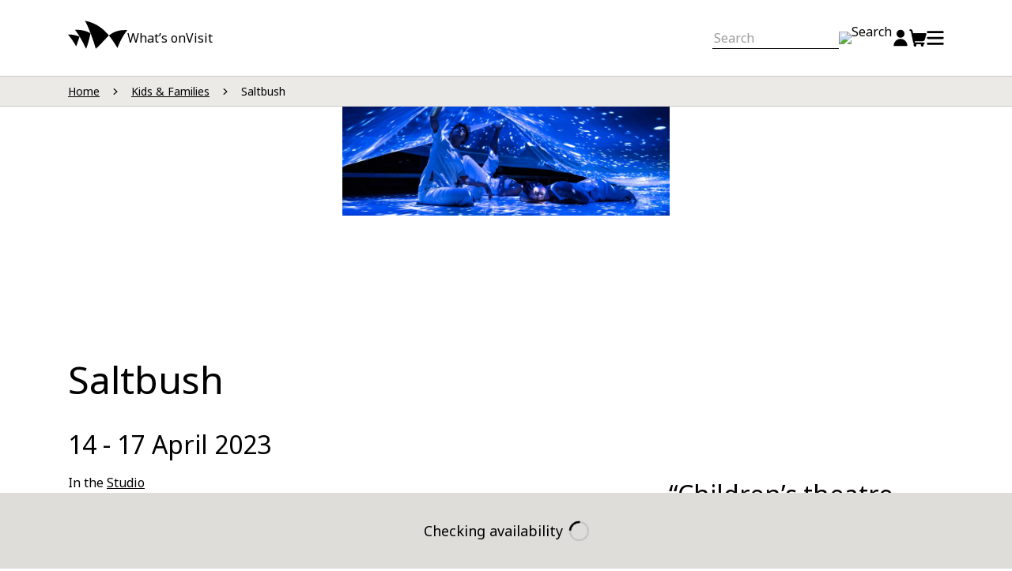

--- FILE ---
content_type: text/html; charset=UTF-8
request_url: https://www.sydneyoperahouse.com/kids-families/saltbush
body_size: 22792
content:
<!DOCTYPE html>
<html lang="en" dir="ltr" prefix="og: https://ogp.me/ns#">
  <head>
    <meta charset="utf-8" />
<script>(function(w,d,s,l,i){w[l]=w[l]||[];w[l].push({'gtm.start':
new Date().getTime(),event:'gtm.js'});var f=d.getElementsByTagName(s)[0],
j=d.createElement(s),dl=l!='dataLayer'?'&amp;l='+l:'';j.async=true;j.src=
'https://www.googletagmanager.com/gtm.js?id='+i+dl;f.parentNode.insertBefore(j,f);
})(window,document,'script','dataLayer','GTM-TGWJ2FP');
</script>
<meta name="description" content="Saltbush centres on the journey of two friends and their spiritual guide on foot as they cross Australian landscapes – river country, an urban landscape, desert, and the sea." />
<link rel="canonical" href="https://www.sydneyoperahouse.com/kids-families/saltbush" />
<meta name="robots" content="index, follow" />
<meta property="og:site_name" content="Sydney Opera House" />
<meta property="og:url" content="https://www.sydneyoperahouse.com/kids-families/saltbush" />
<meta property="og:title" content="Saltbush" />
<meta property="og:image:width" content="1200" />
<meta property="og:image:height" content="630" />
<meta name="apple-mobile-web-app-title" content="Sydney Opera House" />
<meta name="Generator" content="Drupal 10 (https://www.drupal.org)" />
<meta name="MobileOptimized" content="width" />
<meta name="HandheldFriendly" content="true" />
<meta name="viewport" content="width=device-width, initial-scale=1.0" />
<script>
  var domainName = window.location.hostname;
  document.addEventListener("kpsdk-load", function () {
    KPSDK.configure([
      {
        method: "*",
        domain: "api.sydneyoperahouse.com",
        path: "/prod/bridge/v1/session/*",
      },
      {
        method: "*",
        domain: "" + domainName + "",
        path: "/cart/add-product",
      },
      {
        method: "*",
        domain: "" + domainName + "",
        path: "/cart/remove-product",
      },
      {
        method: "*",
        domain: "" + domainName + "",
        path: "/cart/add-donation",
      },
      {
        method: "*",
        domain: "" + domainName + "",
        path: "/cart/remove-donation",
      },
      {
        method: "*",
        domain: "" + domainName + "",
        path: "/general/signup-email-subscribe",
      },
      {
        method: "*",
        domain: "" + domainName + "",
        path: "/my-account/login",
      },
      {
        method: "*",
        domain: "" + domainName + "",
        path: "/my-account/register",
      },
      {
        method: "*",
        domain: "" + domainName + "",
        path: "/my-account/profile",
      },
      {
        method: "*",
        domain: "" + domainName + "",
        path: "/my-account/log-out",
      },
      {
        method: "*",
        domain: "" + domainName + "",
        path: "/insiders/join",
      },
      {
        method: "*",
        domain: "" + domainName + "",
        path: "/gift-vouchers",
      },
      {
        method: "*",
        domain: "" + domainName + "",
        path: "/shop/checkout/*",
      },
      {
        method: "*",
        domain: "" + domainName + "",
        path: "/windcave/session*",
      },
      {
        method: "*",
        domain: "" + domainName + "",
        path: "/windcave/transaction*",
      },
      {
        method: "*",
        domain: "" + domainName + "",
        path: "/form/*",
      },
      {
        method: "*",
        domain: "" + domainName + "",
        path: "*/form/*",
      },
      {
        method: "*",
        domain: "" + domainName + "",
        path: "/webform/*",
      },
      {
        method: "*",
        domain: "" + domainName + "",
        path: "*/webform/*",
      },
      {
        method: "*",
        domain: "" + domainName + "",
        path: "/events/presales-sign-up/*",
      },
      {
        method: "*",
        domain: "" + domainName + "",
        path: "/ajax/package/*",
      },
      {
        method: "*",
        domain: "" + domainName + "",
        path: "/subscribe",
      },
      {
        method: "*",
        domain: "" + domainName + "",
        path: "/brand-use-requests/filming-and-photography*",
      },
      {
        method: "*",
        domain: "" + domainName + "",
        path: "/contact-us/box-office-enquiries*",
      },
      {
        method: "*",
        domain: "" + domainName + "",
        path: "/contact-us/feedback*",
      },
      {
        method: "*",
        domain: "" + domainName + "",
        path: "/contact-us/lost-property*",
      },
      {
        method: "*",
        domain: "" + domainName + "",
        path: "/contact-us/schools/enquiries*",
      },
      {
        method: "*",
        domain: "" + domainName + "",
        path: "/schools/schools-booking-form*",
      },
      {
        method: "*",
        domain: "" + domainName + "",
        path: "/schools/arts-assist*",
      },
      {
        method: "*",
        domain: "" + domainName + "",
        path: "/hire-a-venue/stage-a-performance/make-an-enquiry*",
      },
      {
        method: "*",
        domain: "" + domainName + "",
        path: "/venue-hire/commercial-hire-enquiry*",
      },
      {
        method: "*",
        domain: "" + domainName + "",
        path: "/venue-hire/functions-events-venue-hire/functions-events-enquiry*",
      },
      {
        method: "*",
        domain: "" + domainName + "",
        path: "/tours-and-experiences/mobility-access-tour*",
      },
    ]);
  });
</script>
<script src="/149e9513-01fa-4fb0-aad4-566afd725d1b/2d206a39-8ed7-437e-a3be-862e0f06eea3/p.js"></script>
<script type="application/ld+json">{
    "@context": "https://schema.org",
    "@graph": [
        {
            "@type": "Event",
            "url": "https://www.sydneyoperahouse.com/kids-families/saltbush",
            "name": "Saltbush",
            "eventStatus": "EventScheduled",
            "startDate": "2023-04-14T00:15:00",
            "@id": "232586",
            "location": {
                "@type": "EventVenue",
                "name": "Studio - Sydney Opera House",
                "url": "https://www.sydneyoperahouse.com/",
                "address": {
                    "@type": "PostalAddress",
                    "streetAddress": "Bennelong Point",
                    "addressLocality": "Sydney",
                    "addressRegion": "NSW",
                    "postalCode": "2000",
                    "addressCountry": "AU"
                },
                "geo": {
                    "@type": "GeoCoordinates",
                    "latitude": "-33.856713730505696",
                    "longitude": "151.21546998742704"
                }
            }
        },
        {
            "@type": "WebPage",
            "name": "Saltbush",
            "url": "https://www.sydneyoperahouse.com/kids-families/saltbush",
            "@id": "https://www.sydneyoperahouse.com/kids-families/saltbush",
            "description": "Saltbush centres on the journey of two friends and their spiritual guide on foot as they cross Australian landscapes – river country, an urban landscape, desert, and the sea.",
            "breadcrumb": {
                "@type": "BreadcrumbList",
                "itemListElement": [
                    {
                        "@type": "ListItem",
                        "position": 1,
                        "name": "Home",
                        "item": "https://www.sydneyoperahouse.com/"
                    },
                    {
                        "@type": "ListItem",
                        "position": 2,
                        "name": "Kids \u0026 Families",
                        "item": "https://www.sydneyoperahouse.com/kids-families"
                    },
                    {
                        "@type": "ListItem",
                        "position": 3,
                        "name": "Saltbush",
                        "item": "https://www.sydneyoperahouse.com/kids-families/saltbush"
                    }
                ]
            },
            "publisher": {
                "@type": "Organization",
                "name": "Sydney Opera House",
                "url": "https://www.sydneyoperahouse.com/"
            }
        }
    ]
}</script>
<link rel="icon" type="image/png" href="/sites/default/files/favicons/favicon-96x96.png?t975jd" sizes="96x96" />
<link rel="icon" type="image/svg+xml" href="/sites/default/files/favicons/favicon.svg?t975jd" />
<link rel="shortcut icon" href="/sites/default/files/favicons/favicon.ico?t975jd" />
<link rel="apple-touch-icon" sizes="180x180" href="/sites/default/files/favicons/apple-touch-icon.png?t975jd" />
<link rel="manifest" href="/sites/default/files/favicons/site.webmanifest?t975jd" />

      <title>Saltbush | Sydney Opera House</title>
      <link rel="stylesheet" media="all" href="/sites/default/files/css/css_2-rVLkZpMoV06tmV8iT4iEcmfljCjye4mNC4k4sYYww.css?delta=0&amp;language=en&amp;theme=soh&amp;include=eJxFzVEOwyAMA9ALUTgSCiKFaFmISFDX26_dNO3Tz7KML2eSR6pzKXDEbwwKE9oE7fZr_hKX6CpM1rEGtaQWzU9GC0aOB1XMwDg9kZAHGz3tCL4mbjtDs480HgV4u3ck7aZcJtWGmcTx-nEaksSOrOOSYKc5PlMBwzd1yEX3" />
<link rel="stylesheet" media="all" href="https://code.jquery.com/ui/1.12.1/themes/base/jquery-ui.css" type="text/css" />
<link rel="stylesheet" media="all" href="/sites/default/files/css/css_G7K21jrwF3zeqUIyGSaTWWoLH93d-HPpHvbucX2L-iM.css?delta=2&amp;language=en&amp;theme=soh&amp;include=eJxFzVEOwyAMA9ALUTgSCiKFaFmISFDX26_dNO3Tz7KML2eSR6pzKXDEbwwKE9oE7fZr_hKX6CpM1rEGtaQWzU9GC0aOB1XMwDg9kZAHGz3tCL4mbjtDs480HgV4u3ck7aZcJtWGmcTx-nEaksSOrOOSYKc5PlMBwzd1yEX3" />

        <script type="application/json" data-drupal-selector="drupal-settings-json">{"path":{"baseUrl":"\/","pathPrefix":"","currentPath":"node\/3961","currentPathIsAdmin":false,"isFront":false,"currentLanguage":"en"},"pluralDelimiter":"\u0003","suppressDeprecationErrors":true,"ajaxPageState":{"libraries":"eJxFjVEOwjAMQy-0rUeqUpq1ESENTarB7emGEJ9-z5bx5UxyD7kPBd7wGxeFDqWDVvuZP9mG6EhMVjEvakFtM38z2mLkeFDGCIzdAwn5Yq2GHcFHx3VnKHaRwi0Br-eOpJwopk65YCRxnD9OTYLYEbVNchW8gxjcThMVvIbnwDEH077N8RESGH4AaaRSDg","theme":"soh","theme_token":null},"ajaxTrustedUrl":[],"data":{"extlink":{"extTarget":true,"extTargetAppendNewWindowDisplay":false,"extTargetAppendNewWindowLabel":"(opens in a new window)","extTargetNoOverride":true,"extNofollow":false,"extTitleNoOverride":false,"extNoreferrer":false,"extFollowNoOverride":false,"extClass":"ext","extLabel":"(link is external, opens in new tab or window)","extImgClass":false,"extSubdomains":true,"extExclude":"","extInclude":".*\\.(pdf)","extCssExclude":".soh-media-release__sidebar,\r\n.soh-button--link,\r\n.paragraph-type--audio-episodes,\r\n.link--download,","extCssInclude":"","extCssExplicit":"#block-soh-content","extAlert":false,"extAlertText":"This link will take you to an external web site. We are not responsible for their content.","extHideIcons":false,"mailtoClass":"0","telClass":"tel","mailtoLabel":"(link sends email)","telLabel":"(link is a phone number)","extUseFontAwesome":false,"extIconPlacement":"append","extPreventOrphan":false,"extFaLinkClasses":"fa fa-external-link","extFaMailtoClasses":"fa fa-envelope-o","extAdditionalLinkClasses":"","extAdditionalMailtoClasses":"","extAdditionalTelClasses":"","extFaTelClasses":"fa fa-phone","allowedDomains":null,"extExcludeNoreferrer":""}},"soh":{"global-styling":{"featureFlags":{"launch_darkly":true},"ldFeatureFlags":{"dev-1147-expand-more-options-of-lists-accessibility-rework":true,"dev-889-update-existing-purchase-event-item-array":true,"digital-tickets-my-account-order-history-links":true,"digital-tickets-order-confirmation-messaging":true,"logging-for-bridge-checkout":true,"momentus-venue-hire-form":true,"my-account-header-badge":false,"release-add-content-types-to-data-layer-object":true,"release-add-email-for-3dsecure":true,"release-add-school-event-functionality-to-cta":true,"release-add-tessitura-season-data-to-events-in-drupal":true,"release-barcode-import-button":false,"release-better-failover-handling":false,"release-callout-inline-alert-variant":true,"release-cart-check-max-tour":true,"release-clear-whats-on-cache-cron":true,"release-cloud-front-cache":true,"release-create-sessions-on-the-client-side":true,"release-csrf-for-the-add-to-cart":true,"release-csrf-tokens":true,"release-cypress-feature-flag":false,"release-data-layer-global-controller":true,"release-data-layer-promo-code":true,"release-decommission-old-esp-flags-from-code-in-bridge":true,"release-delete-primary-and-secondary-categories":false,"release-dev-1012-synthetic-monitor-for-heartbeat":false,"release-dev-1026-menu-open-close-announced-by-screenreaders":true,"release-dev-1030-status-messages-read-aloud-by-screen-readers":true,"release-dev-1061-keyboard-skip-option-in-select-ticket-accordions":true,"release-dev-1063-screen-reader-does-not-announce-when-buttons-selected":true,"release-dev-1115-enable-accessibility-icons-on-syos":false,"release-dev-848-calendar-should-show-availability-based-on-bundles-price-type-filter":true,"release-dev-848-calendar-should-show-availability-based-on-bundles-price-type-filter-tours":false,"release-dev-918-hide-donation-from-cart-page-for-packages":true,"release-dev-926-add-bundle-info-to-data-layer":true,"release-dev-998-dynamic-logic-for-presale-signup-thank-you-page":true,"release-digital-audio-spacing":true,"release-donation-eofy-config":false,"release-eca":true,"release-emails-not-being-signed-up-with-submitted-email-address":true,"release-event-cross-sell-block":false,"release-event-performance-notes":false,"release-external-review-workflow":true,"release-fix-auth-missing-address-in-account":true,"release-fix-for-shipping-address-form-show":false,"release-fix-state-is-not-in-the-workflow":false,"release-fixed-the-tab-title-for-the-event-and-tour":true,"release-gift-voucher-creative":true,"release-google-pay":true,"release-improved-environment-locks":false,"release-inception-date-in-my-account":true,"release-incomplete-orders":true,"release-indexing-cloudfront-distribution":false,"release-loading-for-payment":false,"release-logging-for-bridge-request-function":true,"release-mastercard-click-to-pay":false,"release-mos-with-cta-banner":false,"release-my-account-routing":false,"release-nodes-with-webform-bot-protection":true,"release-nsw-point":false,"release-order-history-v2":false,"release-order-performance-zones":true,"release-package-upsell":false,"release-promo-code-box-disabled-state":false,"release-react-transpath":false,"release-remove-old-cache-contexts":false,"release-restricted-card-types":true,"release-seat-messaging-in-cart":true,"release-select-price-price-picker-keyboard-functionality":true,"release-series-featured-for-organisation":true,"release-session-sync-event-subscriber":true,"release-shipping-data-layer":true,"release-store-session-as-cookie":true,"release-syos-accessibility-icons-toggle":false,"release-syos-with-valid-price-types":false,"release-tourism-trade-portal-login-error-fix":true,"release-unified-login":true,"release-url-pathauto-field-primary-genre":false,"release-utm-falling-off-fix":false,"release-vivid-live-2026":false,"release-whats-on-sandbox":false,"release-windcave-multiple-payments-solution":false,"switch-log-drupal-sesssions":true},"bridgeBaseUrl":"https:\/\/api.sydneyoperahouse.com\/prod\/bridge\/v1","bridgeApiKey":"0KvdifBu091ItDppR9yLa7r8PjQZc7gn9zxRTVAY","seatcurveEndpoint":"https:\/\/api.sydneyoperahouse.com\/prod\/syos-proxy\/v1","launchDarklyBaseUrl":"659db6e86361f10fe13095b9","creativeLearningSeasons":["1592","1654"],"AH_SITE_ENVIRONMENT":"prod","dataLayer":{"contentType":"event","transactionPathData":{"prodSeasonDetails":{"232586":{"title":"Saltbush","season":[],"festival":[],"primary_genre":"","secondary_genres":[],"recommended_age":[],"accessibility_features":[],"school_stage":[],"community":[],"productType":"event","presenter":{"url":"","title":""}}},"promoCode":null,"prodSeasonId":"232586"}},"geofence":{"active":[],"promoCode":""}}},"sohCategories":{"primary":"Kids \u0026 Families","secondary":["Theatre","Theatre"]},"sitewideAlert":{"refreshInterval":15000,"automaticRefresh":false},"user":{"uid":0,"permissionsHash":"21421bccbf84f30c6d5a55288c8b742d4be1f51fea9cde80ee90c1e9df623541"}}</script>
<script src="/core/assets/vendor/once/once.min.js?v=1.0.1"></script>
<script src="/core/misc/drupalSettingsLoader.js?v=10.5.6"></script>
<script src="/core/misc/drupal.js?v=10.5.6"></script>
<script src="/core/misc/drupal.init.js?v=10.5.6"></script>
<script src="https://point.digital.nsw.gov.au/v2/widget/NSWPoint.js"></script>
<script src="/modules/custom/soh_bridge_integration/js/nsw_point.js?v=1.x"></script>
<script src="https://static.queue-it.net/script/queueclient.min.js"></script>
<script src="https://static.queue-it.net/script/queueconfigloader.min.js" data-queueit-intercept-domain="https://www.sydneyoperahouse.com" data-queueit-intercept="true" data-queueit-c="sydneyoperahouse"></script>
</head>
        <body class="role-anonymous path-node page-node-type-event">
                    <a href="#main-content" class="visually-hidden-focusable skip-link">
            Skip to main content
          </a>
          <noscript><iframe src="https://www.googletagmanager.com/ns.html?id=GTM-TGWJ2FP" height="0" width="0" style="display:none;visibility:hidden;"></iframe>
</noscript>
            <div class="dialog-off-canvas-main-canvas" data-off-canvas-main-canvas>
    <header class="soh-header" data-cy="header" aria-label="Site header">
        


<nav aria-labelledby="block-soh-main-menu-menu" id="block-soh-main-menu">

          
  
    <h2 class="visually-hidden" id="block-soh-main-menu-menu">Main navigation</h2>
  

          






      <div id="soh--auth-header-root"></div>
  
  <div class="soh-header__wrapper">
    <div class="soh-header__container">
              <h2 class="soh-header__logo">
          <a href="/" data-cy="soh-logo-link">
  <span class="logo__image" aria-hidden="true" data-cy="soh-logo-image">
    <?xml version="1.0" encoding="utf-8"?>
<!-- Generator: Adobe Illustrator 23.0.1, SVG Export Plug-In . SVG Version: 6.00 Build 0)  -->
<svg
	version="1.1"
	id="Layer_1"
	xmlns="http://www.w3.org/2000/svg"
	xmlns:xlink="http://www.w3.org/1999/xlink"
	x="0px" y="0px"
	viewBox="0 0 241.66 113.29"
	width="241.66"
	height="113.29"
	style="enable-background:new 0 0 241.66 113.29;"
	xml:space="preserve">
<path d="M91.51,51.17c-14.53-10.85-42.83-15.7-63.35-14.29c17.5,18.69,43.01,70.94,45.5,76.42C81.27,98.12,90.27,59.11,91.51,51.17z
	 M46.79,64.88C35.83,58.32,12.61,54.9,0,55.69c9.43,11.35,25.22,31.48,33.13,48.56C36.63,95.5,44.51,72.64,46.79,64.88z
	 M165.51,60.56c0.43-0.34,0.86-0.66,1.29-1C144.94,33.21,114.25,7.96,68.72,0c11.01,15.52,34.22,76.58,44.38,113.29
	C130.41,98.81,156.05,69.73,165.51,60.56z M241.66,37.71c-33.34-0.64-51.98,4.26-74.86,21.86c15.09,18.2,25.98,36.91,34.65,50.88
	C216.26,72.88,228,56.18,241.66,37.71z"/>
</svg>
</span>
  <span class="visually-hidden">Sydney Opera House home page</span>
</a>

        </h2>
                  
      <nav class="soh-header__nav">
                                          <ul class="soh-header__nav-list">
                        <li class=soh-header__nav-list-item>
            <a href="/whats-on" target="_self" data-drupal-link-system-path="whats-on">What’s on</a>
                      </li>
                  <li class=soh-header__nav-list-item>
            <a href="/visit" target="_self" data-drupal-link-system-path="node/1166">Visit</a>
                      </li>
              </ul>
      
              </nav>
      
      <div class="soh-header__nav-list-item--hover hidden"></div>
      <div class="soh-header__icons-container">
                                        <form class="soh-search--header soh-search__form soh--form animated" data-cy="header-search-form" action="/search" method="get" accept-charset="UTF-8"  data-once="soh--once-form soh--forms-js" role="search"> <label for="soh-header-search-input" class="sr-only">Search site for:</label>

            <input class="soh-search--header soh-search__input" placeholder="Search" type="text" name="search" id="soh-header-search-input" data-cy="header-search-input" autocomplete="off">

            <button type="submit" class="soh-search--header soh-search__submit soh-header__button" data-cy="header-search-submit" aria-label="Search">
              <img class="soh-search__button-icon" loading="lazy" src="/themes/custom/soh/assets/images/icons/icon-search.svg" data-cy="header-search-icon" alt="Search" aria-hidden="true">
            </button>
          </form>

                    <div class="soh-search--header soh-search__modal">
            <button class="soh-header__button search soh-search__modal-toggle" data-cy="search-modal-toggle">
              <img class="soh-header__icon" loading="lazy" src="/themes/custom/soh/assets/images/icons/icon-search.svg" alt="Search">
            </button>
          </div>
                <ul class="soh-header__util">
                      <li class="util__login">
                                              <button type="button" class="soh-header__button" data-cy="main-nav-button-login" id="my-account-button" aria-label="My Account" onclick="if(document.getElementsByClassName('auth').length <= 0) { document.getElementById('my-account-button').classList.add('soh-header__button--loading'); document.getElementById('my-account-button').setAttribute('aria-label', 'Loading'); }">
                  <span class="soh-header__icon" id="my-account-icon" aria-hidden="true">
                    <!-- Single-Neutral-Streamline-Ultimate -->
<svg xmlns="http://www.w3.org/2000/svg" viewBox="0 0 24 24"><desc>Single Neutral Streamline Icon: https://streamlinehq.com</desc><g><path d="M6.5 6.25a5.5 5.5 0 1 0 11 0 5.5 5.5 0 1 0 -11 0" fill="currentColor" stroke-width="1"></path><path d="M12 13.25a9.51 9.51 0 0 0 -9.5 9.5 0.5 0.5 0 0 0 0.5 0.5h18a0.5 0.5 0 0 0 0.5 -0.5 9.51 9.51 0 0 0 -9.5 -9.5Z" fill="currentColor" stroke-width="1"></path></g></svg>
                  </span>
                </button>
                          </li>
                    <li class="util__cart">
            <a href="/shop/cart" class="cart" id="cart-icon" data-cy="cartBadge">
              <span class="soh-header__icon" aria-hidden="true">
                <!-- Shopping-Cart-Empty-1-Streamline-Ultimate" -->
<svg xmlns="http://www.w3.org/2000/svg" viewBox="0 0 24 24"><desc>Shopping Cart Empty 1 Streamline Icon: https://streamlinehq.com</desc><path d="M23.66 6.76a1 1 0 0 0 -1 -1.26H5.55a0.26 0.26 0 0 1 -0.25 -0.2l-0.57 -2.72A3.26 3.26 0 0 0 1.55 0a1.25 1.25 0 0 0 0 2.5 0.75 0.75 0 0 1 0.73 0.59l3.17 15.08a3.25 3.25 0 0 0 1.24 1.93 0.26 0.26 0 0 1 0.1 0.19 0.25 0.25 0 0 1 -0.09 0.2A2 2 0 1 0 10 22a2 2 0 0 0 -0.21 -0.89 0.23 0.23 0 0 1 0 -0.24 0.25 0.25 0 0 1 0.21 -0.12h6a0.25 0.25 0 0 1 0.22 0.12 0.25 0.25 0 0 1 0 0.24A1.91 1.91 0 0 0 16 22a2 2 0 0 0 4 0 2 2 0 0 0 -0.22 -0.9 0.29 0.29 0 0 1 0 -0.24 0.25 0.25 0 0 1 0.21 -0.11 1.25 1.25 0 1 0 0 -2.5H8.63a0.75 0.75 0 0 1 -0.73 -0.59l-0.18 -0.86a0.23 0.23 0 0 1 0 -0.21 0.25 0.25 0 0 1 0.28 -0.09h10.72a3 3 0 0 0 2.89 -2.21Z" fill="currentColor" stroke-width="1"></path></svg>
              </span>
              <span class="visually-hidden">Cart</span>
            </a>
          </li>
        </ul>
        <button class="soh-header__button soh-button--mega-nav" data-cy="mega-nav-trigger" aria-controls="mega-nav--content" aria-expanded="false">
          <span class="soh-header__icon icon--open" aria-hidden="true" data-cy="mega-nav-trigger-open">
            <!-- Navigation-Menu-Streamline-Ultimate -->
<svg xmlns="http://www.w3.org/2000/svg" viewBox="0 0 24 24"><desc>Navigation Menu Streamline Icon: https://streamlinehq.com</desc><g><path d="M1.5 2.5h21s1 0 1 1v1s0 1 -1 1h-21s-1 0 -1 -1v-1s0 -1 1 -1" fill="currentColor" stroke-width="1"></path><path d="M1.5 10.5h21s1 0 1 1v1s0 1 -1 1h-21s-1 0 -1 -1v-1s0 -1 1 -1" fill="currentColor" stroke-width="1"></path><path d="M1.5 18.5h21s1 0 1 1v1s0 1 -1 1h-21s-1 0 -1 -1v-1s0 -1 1 -1" fill="currentColor" stroke-width="1"></path></g></svg>
          </span>
          <span class="soh-header__icon icon--close" aria-hidden="true" data-cy="mega-nav-trigger-close">
            <!-- Close-Streamline-Ultimate.svg -->
<svg xmlns="http://www.w3.org/2000/svg" viewBox="0 0 24 24"><desc>Close Streamline Icon: https://streamlinehq.com</desc><path d="M14.3 12.18a0.24 0.24 0 0 1 0 -0.35l9.26 -9.27a1.49 1.49 0 0 0 0 -2.12 1.51 1.51 0 0 0 -2.12 0L12.18 9.7a0.25 0.25 0 0 1 -0.36 0L2.56 0.44a1.51 1.51 0 0 0 -2.12 0 1.49 1.49 0 0 0 0 2.12l9.26 9.27a0.24 0.24 0 0 1 0 0.35L0.44 21.44a1.49 1.49 0 0 0 0 2.12 1.51 1.51 0 0 0 2.12 0l9.26 -9.26a0.25 0.25 0 0 1 0.36 0l9.26 9.26a1.51 1.51 0 0 0 2.12 0 1.49 1.49 0 0 0 0 -2.12Z" fill="currentColor" stroke-width="1"></path></svg>
          </span>
          <span class="soh-button__label visually-hidden" data-cy="mega-nav-trigger-label">Open menu</span>
        </button>
      </div>
    </div>
  </div>

      
  
</nav>



      <div class="additional-navigation" id="mega-nav--content"> <div
      class="container">
              


<nav aria-labelledby="block-headernavigation-menu" id="block-headernavigation">

          
  
    <h2 class="visually-hidden" id="block-headernavigation-menu">Header navigation</h2>
  

          



                            <ul class="additional-navigation-ul">
                                  <li class="column">
                                                                                                        
                      <ul>
                                <li class="group">
                                                                                                        <a href="/whats-on" target="_self" data-drupal-link-system-path="whats-on">What’s on</a>
                                                                                  <div class="level">
                <div class="inner">
                  <button class="back soh--button-unbutton-full">Back</button>
                  <a href="/whats-on" target="_self" data-drupal-link-system-path="whats-on">What’s on</a>
                                                    
                      <ul>
                                <li>
                                                                                                        <a href="/cinema" title="Cinema" data-drupal-link-system-path="node/17606">Cinema</a>
                                                    </li>
                      <li>
                                                                                                        <a href="/classical-music" data-drupal-link-system-path="node/17611">Classical music</a>
                                                    </li>
                      <li>
                                                                                                        <a href="/contemporary-music" data-drupal-link-system-path="node/17601">Contemporary music</a>
                                                    </li>
                      <li>
                                                                                                        <a href="/comedy-circus-magic" data-drupal-link-system-path="node/17616">Comedy, circus and magic</a>
                                                    </li>
                      <li>
                                                                                                        <a href="/dance" data-drupal-link-system-path="node/17621">Dance</a>
                                                    </li>
                      <li>
                                                                                                        <a href="/kids-families" data-drupal-link-system-path="node/17626">Kids & families</a>
                                                    </li>
                      <li>
                                                                                                        <a href="/musical-theatre-cabaret" data-drupal-link-system-path="node/17636">Musical theatre & cabaret</a>
                                                    </li>
                      <li>
                                                                                                        <a href="/opera" target="_self" title="Opera" data-drupal-link-system-path="node/17641">Opera</a>
                                                    </li>
                      <li>
                                                                                                        <a href="/talks-and-ideas" data-drupal-link-system-path="node/17646">Talks & ideas</a>
                                                    </li>
                      <li>
                                                                                                        <a href="/theatre" data-drupal-link-system-path="node/17651">Theatre</a>
                                                    </li>
                      <li>
                                                                                                        <a href="/learn/public-learning-programs" target="_self" title="Workshops" data-drupal-link-system-path="node/17656">Workshops</a>
                                                    </li>
                      <li class="separator-above">
                                                                                                        <a href="/visit/accessibility/accessible-performances" target="_self" class="separator-above" title="Accessible performances" data-drupal-link-system-path="node/1286">Accessible performances</a>
                                                    </li>
                      <li>
                                                                                                        <a href="/festivals-and-series" target="_self" title="Festivals and Series" data-drupal-link-system-path="node/16376">Festivals and series</a>
                                                    </li>
                      <li>
                                                                                                        <a href="/first-nations" target="_self" title="First Nations" data-drupal-link-system-path="node/2321">First Nations</a>
                                                    </li>
                      <li>
                                                                                                        <a href="/resident-company-seasons" title="Resident Company Seasons" data-drupal-link-system-path="node/3621">Resident company seasons</a>
                                                    </li>
          </ul>
  
                              </div>
                </div>
                              </li>
          </ul>
  
                              </li>
                      <li class="column">
                                                                                                        
                      <ul>
                                <li class="group">
                                                                                                        <a href="/visit" target="_self" data-drupal-link-system-path="node/1166">Visit</a>
                                                                                  <div class="level">
                <div class="inner">
                  <button class="back soh--button-unbutton-full">Back</button>
                  <a href="/visit" target="_self" data-drupal-link-system-path="node/1166">Visit</a>
                                                    
                      <ul>
                                <li>
                                                                                                        <a href="/tours" target="_self" title="Tours" data-drupal-link-system-path="node/3891">Tours</a>
                                                    </li>
                      <li>
                                                                                                        <a href="/experiences" title="Experiences" data-drupal-link-system-path="node/17661">Experiences</a>
                                                    </li>
                      <li>
                                                                                                        <a href="/visit/getting-here" target="_self" data-drupal-link-system-path="node/1121">Getting here</a>
                                                    </li>
                      <li>
                                                                                                        <a href="/visit/accessibility" target="_self" data-drupal-link-system-path="node/1276">Accessibility</a>
                                                    </li>
                      <li>
                                                                                                        <a href="/visit/eat-drink" target="_self" data-drupal-link-system-path="visit/eat-drink">Eat & drink</a>
                                                    </li>
                      <li>
                                                                                                        <a href="/visit/our-venues" target="_self" data-drupal-link-system-path="node/1216">Our venues</a>
                                                    </li>
          </ul>
  
                              </div>
                </div>
                              </li>
                      <li class="group">
                                                                                                        <a href="/learn" target="_self" data-drupal-link-system-path="node/3651">Learn</a>
                                                                                  <div class="level">
                <div class="inner">
                  <button class="back soh--button-unbutton-full">Back</button>
                  <a href="/learn" target="_self" data-drupal-link-system-path="node/3651">Learn</a>
                                                    
                      <ul>
                                <li>
                                                                                                        <a href="/schools" target="_self" data-drupal-link-system-path="node/23086">Schools</a>
                                                    </li>
                      <li>
                                                                                                        <a href="/learn/public-learning-programs" data-drupal-link-system-path="node/17656">Public learning programs</a>
                                                    </li>
          </ul>
  
                              </div>
                </div>
                              </li>
                      <li class="group">
                                                                                                        <a href="/venue-hire" target="_self" data-drupal-link-system-path="node/4126">Venue hire</a>
                                                                                  <div class="level">
                <div class="inner">
                  <button class="back soh--button-unbutton-full">Back</button>
                  <a href="/venue-hire" target="_self" data-drupal-link-system-path="node/4126">Venue hire</a>
                                                    
                      <ul>
                                <li>
                                                                                                        <a href="/venue-hire/commercial-venue-hire" target="_self" data-drupal-link-system-path="node/4131">Commercial and community venue hire</a>
                                                    </li>
                      <li>
                                                                                                        <a href="/venue-hire/functions-events-venue-hire" target="_self" data-drupal-link-system-path="node/4381">Catered functions</a>
                                                    </li>
          </ul>
  
                              </div>
                </div>
                              </li>
          </ul>
  
                              </li>
                      <li class="column">
                                                                                                        
                      <ul>
                                <li class="subtitle">
                                                                                                        <a href="/our-story" data-drupal-link-system-path="node/2311">Our story<span class="description"><span class="descriptionText">The Sydney Opera House is a living work of art. A place of possibility and wonder – on and off the stage. </span></span></a>
                                                    </li>
                      <li class="subtitle">
                                                                                                        <a href="/stream-read-listen" target="_self" data-drupal-link-system-path="node/3341">Stream, read & listen<span class="description"><span class="descriptionText">Explore the best the Sydney Opera House has to offer through our online platforms.</span></span></a>
                                                    </li>
          </ul>
  
                              </li>
                      <li class="column">
                                                                                                        
                      <ul>
                                <li class="single">
                                                                                                        <a href="/support" target="_self" data-drupal-link-system-path="node/14976">Support us</a>
                                                    </li>
                      <li class="single">
                                                                                                        <a href="/become-insider-member" target="_self">Become an Insider member</a>
                                                    </li>
                      <li class="single">
                                                                                                        <a href="/subscribe" target="_self" data-drupal-link-system-path="subscribe">Subscribe to our newsletter</a>
                                                    </li>
                      <li class="single">
                                                                                                        <a href="/about-us" target="_self" data-drupal-link-system-path="node/1101">About us</a>
                                                    </li>
                      <li class="single">
                                                                                                        <a href="/about-us/careers-and-other-opportunities/careers" data-drupal-link-system-path="node/1136">Careers</a>
                                                    </li>
                      <li class="single">
                                                                                                        <a href="/contact-us" target="_self" data-drupal-link-system-path="node/4481">Contact us</a>
                                                    </li>
          </ul>
  
                              </li>
          </ul>
  


  
</nav>


    </div>
  </div>
  
</header>

      <div class="soh-breadcrumbs" data-cy="breadcrumb">
      <div class="container">  <div id="block-breadcrumbs" class="block block-system block-system-breadcrumb-block">
  
    
        <nav aria-label="Breadcrumb" data-landmark-index="4">
    <ol class="soh-breadcrumbs__list">
                        <li class="soh-breadcrumbs__list-item">
            <a href="/">Home</a>
            <span class="soh-breadcrumbs__icon" aria-hidden="true"><!-- Arrow-Right-1-Streamline-Ultimate -->
<svg version="1.1" xmlns="http://www.w3.org/2000/svg" xmlns:xlink="http://www.w3.org/1999/xlink" x="0" y="0" viewBox="0 0 24 24" xml:space="preserve" enable-background="new 0 0 24 24"><desc>Arrow Right 1 Streamline Icon: https://streamlinehq.com</desc><path d="M19.3446 11.9638C19.3446 12.648 19.0513 13.2345 18.5626 13.6255L7.6149 23.3024C6.8329 23.9867 5.66 23.8889 5.0735 23.1069C4.487 22.325 4.487 21.2497 5.269 20.5655L14.8482 12.1593C14.9459 12.0615 14.9459 11.9638 14.8482 11.7683L5.269 3.362C4.487 2.6778 4.487 1.5048 5.1712 0.8206C5.8555 0.1364 6.9307 0.0386 7.7127 0.6251L18.6603 10.2043C19.0513 10.6931 19.3446 11.2795 19.3446 11.9638Z" fill="currentColor" stroke-width="1"></path></svg>
</span>
          </li>
                                <li class="soh-breadcrumbs__list-item">
            <a href="/kids-families">Kids &amp; Families</a>
            <span class="soh-breadcrumbs__icon" aria-hidden="true"><!-- Arrow-Right-1-Streamline-Ultimate -->
<svg version="1.1" xmlns="http://www.w3.org/2000/svg" xmlns:xlink="http://www.w3.org/1999/xlink" x="0" y="0" viewBox="0 0 24 24" xml:space="preserve" enable-background="new 0 0 24 24"><desc>Arrow Right 1 Streamline Icon: https://streamlinehq.com</desc><path d="M19.3446 11.9638C19.3446 12.648 19.0513 13.2345 18.5626 13.6255L7.6149 23.3024C6.8329 23.9867 5.66 23.8889 5.0735 23.1069C4.487 22.325 4.487 21.2497 5.269 20.5655L14.8482 12.1593C14.9459 12.0615 14.9459 11.9638 14.8482 11.7683L5.269 3.362C4.487 2.6778 4.487 1.5048 5.1712 0.8206C5.8555 0.1364 6.9307 0.0386 7.7127 0.6251L18.6603 10.2043C19.0513 10.6931 19.3446 11.2795 19.3446 11.9638Z" fill="currentColor" stroke-width="1"></path></svg>
</span>
          </li>
                                <li class="soh-breadcrumbs__list-item soh-breadcrumbs__list-item--current" aria-current="page" tabindex="0">Saltbush</li>
                  </ol>
  </nav>

  </div>

</div>
    </div>
    <div id="block-sitewidealert" class="block block-sitewide-alert-block">
  
    
      <div data-sitewide-alert role="banner"></div>
  </div>


<main id="main-content" class="soh-main-content container" data-cy="main-content">
  
  
    <div id="block-cartcountdowntimer" class="block block-soh-transaction-path block-cart-expiry-timer-block">
  
    
      <div id="soh--cart-expiry-timer" data-cy="cartTimerBanner"></div>

  </div>
<div data-drupal-messages-fallback class="hidden"></div>
<div id="block-promopopupblock" class="block block-soh-transaction-path block-promo-popup-block">
  
    
      <div id="soh--promo-code-popup"></div>
  </div>
<div id="block-soh-content" class="block block-system block-system-main-block">
  
    
            





    





  




  
  









  
  
  
  
<article class="soh--event event" data-cy="event" data-dl="event">
            



            





<!-- BEGIN: HERO_BANNER -->
  <section class="paragraph paragraph-type--hero-banner paragraph-view-mode--full paragraph-id--95681 soh-hero soh-hero--image soh--aspect-ratio--3x1" id="paragraph-id--95681" data-cy="hero-image-3x1-no-mask">
          <section class="soh-hero__section soh-hero__section--media" data-cy="hero-media-section-image" data-component="hero-image">
                  <figure class="soh-hero__image" data-cy="hero-image">
          <picture>
                  <source srcset="/sites/default/files/styles/3x1__2560w/public/collaborodam_assets/Saltbush-Website-1600x533.jpg.webp?itok=PK9l9at4 1x" media="(min-width: 1400px)" type="image/webp" width="2560" height="853"/>
              <source srcset="/sites/default/files/styles/3x1__1920w/public/collaborodam_assets/Saltbush-Website-1600x533.jpg.webp?itok=fto9h1qV 1x, /sites/default/files/styles/3x1__2560w/public/collaborodam_assets/Saltbush-Website-1600x533.jpg.webp?itok=PK9l9at4 2x" media="(min-width: 1200px)" type="image/webp" width="1920" height="640"/>
              <source srcset="/sites/default/files/styles/3x1__1200w/public/collaborodam_assets/Saltbush-Website-1600x533.jpg.webp?itok=6B39i5PM 1x, /sites/default/files/styles/3x1__1920w/public/collaborodam_assets/Saltbush-Website-1600x533.jpg.webp?itok=fto9h1qV 2x" media="(min-width: 992px)" type="image/webp" width="1200" height="400"/>
              <source srcset="/sites/default/files/styles/3x1__992w/public/collaborodam_assets/Saltbush-Website-1600x533.jpg.webp?itok=t_1MiA7A 1x, /sites/default/files/styles/3x1__1400w/public/collaborodam_assets/Saltbush-Website-1600x533.jpg.webp?itok=-DRV6BJ6 2x" media="(min-width: 768px)" type="image/webp" width="992" height="331"/>
              <source srcset="/sites/default/files/styles/3x1__768w/public/collaborodam_assets/Saltbush-Website-1600x533.jpg.webp?itok=iBTi-WBm 1x, /sites/default/files/styles/3x1__1400w/public/collaborodam_assets/Saltbush-Website-1600x533.jpg.webp?itok=-DRV6BJ6 2x" media="(min-width: 576px)" type="image/webp" width="768" height="256"/>
              <source srcset="/sites/default/files/styles/16x9__576w/public/collaborodam_assets/Saltbush-Website-1600x533.jpg.webp?itok=_uccq4Lt 1x, /sites/default/files/styles/16x9__1200w/public/collaborodam_assets/Saltbush-Website-1600x533.jpg.webp?itok=ydmS12vH 2x" type="image/webp" width="576" height="324"/>
                  <img class="image--hero image--hero-image-3-1" width="414" height="360" src="/sites/default/files/styles/360x414/public/collaborodam_assets/Saltbush-Website-1600x533.jpg?itok=NZL8blUX" alt="First Nation dancers under a starry sky." loading="lazy" />

  </picture>

      </figure>
      </section>


  
</section>
<!-- END: HERO_BANNER -->

  
  
  <section
    class="event__content">
                                
<!-- BEGIN: ROW -->
<section class="paragraph paragraph-type--row paragraph-view-mode--full row-bg--color row" id="paragraph-id--95686" style="--soh-row-bg-color:transparent; --soh-row-text-color:#000;">
  
  
<!-- BEGIN: COLUMN -->
<div class="paragraph paragraph-type--column paragraph-view-mode--default paragraph-id--95406 column col col--xs-12 col--sm-12 col--md-12 col--lg-12 col--xl-12 col--xxl-12" id="paragraph-id--95406">
    
  <!-- BEGIN: HEADER -->
<section data-cy="school-request-form__header" class="paragraph paragraph-type--header paragraph-view-mode--default paragraph-id--95401 soh-title text-align-left" id="paragraph-id--95401">
  <div class="soh-title__text">
    <div class="text-align-left"><h1>Saltbush</h1></div>
  </div>
</section>
<!-- END: HEADER -->



</div>
<!-- END: COLUMN -->



</section>
<!-- END: ROW -->

                        
<!-- BEGIN: ROW -->
<section class="paragraph paragraph-type--row paragraph-view-mode--full row-bg--color row" id="paragraph-id--95696" style="--soh-row-bg-color:transparent; --soh-row-text-color:#000;">
  
  
<!-- BEGIN: COLUMN -->
<div class="paragraph paragraph-type--column paragraph-view-mode--default paragraph-id--95486 column col col--xs-12 col--sm-12 col--md-7 col--lg-7 col--xl-7 col--xxl-7" id="paragraph-id--95486">
    
  <!-- BEGIN: HEADER -->
<section data-cy="school-request-form__header" class="paragraph paragraph-type--header paragraph-view-mode--default paragraph-id--95411 soh-title text-align-left" id="paragraph-id--95411">
  <div class="soh-title__text">
    <div class="text-align-left"><h2>14 - 17 April 2023</h2></div>
  </div>
</section>
<!-- END: HEADER -->

  
<!-- BEGIN: WHO_WHAT_WHERE -->

<section class="paragraph paragraph-type--who-what-where paragraph-view-mode--default paragraph-id--95416" id="paragraph-id--95416"
  data-cy='who-what-where'>

        <p class="soh-event-details soh-event-details--venue">
              In the
                    <a href="/visit/our-venues/studio" class="soh-event-details__link">Studio</a>
          </p>
  
    
    </section>

<!-- END: WHO_WHAT_WHERE -->

  

<!-- BEGIN: HTML_CONTENT -->
<div class="paragraph paragraph-type--html-content paragraph-view-mode--default paragraph-id--95421" id="paragraph-id--95421">
  
  <div class="soh--wysiwyg"><p><strong>An interactive journey through First Nations culture</strong></p><p>Join two friends and their spiritual guide, as they cross Australian landscapes – river country, an urban landscape, a desert, and the sea. Experience the wonder of Australia through impressive light projections and digital technology.</p></div>


</div>
<!-- END: HTML_CONTENT -->

  
<!-- BEGIN: ACCORDION_LIST -->
<section class="paragraph paragraph-type--accordion-list paragraph-view-mode--default paragraph-id--95481 soh--accordion" id="paragraph-id--95481">
  <div class="soh--accordion-wrapper col">

    
    
  
    

<!-- BEGIN: ACCORDION_ITEM -->
<div  class="paragraph paragraph-type--accordion-item paragraph-view-mode--default paragraph-id--95461 soh--accordion-item" id="paragraph-id--95461">
  <button class="soh--accordion-trigger"  id="accordion-header--95461" aria-expanded="false" aria-controls="accordion-panel--95461" data-accordion-header="" type="button">
    <span class="soh--accordion-icon" aria-hidden="true">
      <!-- Add-Streamline-Ultimate -->
<svg xmlns="http://www.w3.org/2000/svg" viewBox="0 0 24 24" data-soh-svg="add"><desc>Add Streamline Icon: https://streamlinehq.com</desc><path d="M0 12a1.5 1.5 0 0 0 1.5 1.5h8.75a0.25 0.25 0 0 1 0.25 0.25v8.75a1.5 1.5 0 0 0 3 0v-8.75a0.25 0.25 0 0 1 0.25 -0.25h8.75a1.5 1.5 0 0 0 0 -3h-8.75a0.25 0.25 0 0 1 -0.25 -0.25V1.5a1.5 1.5 0 0 0 -3 0v8.75a0.25 0.25 0 0 1 -0.25 0.25H1.5A1.5 1.5 0 0 0 0 12Z" fill="currentColor" stroke-width="1"></path></svg>
      <!-- Subtract-Streamline-Ultimate.svg -->
<svg xmlns="http://www.w3.org/2000/svg" viewBox="0 0 24 24" data-soh-svg="minus" ><desc>Subtract Streamline Icon: https://streamlinehq.com</desc><path d="M1.5 13.5h21a1.5 1.5 0 0 0 0 -3h-21a1.5 1.5 0 0 0 0 3Z" fill="currentColor" stroke-width="1"></path></svg>
    </span>
    <span>
      <strong>Dates and times</strong>
          </span>
  </button>
  <div class="soh--accordion-panel" id="accordion-panel--95461" aria-labelledby="accordion-header--95461" hidden>
    <div class="soh--accordion-panel-content">
      
  <div class="soh--wysiwyg"><table><tbody><tr><td><strong>Date</strong></td><td><strong>Time</strong></td></tr><tr><td>Friday 14 April</td><td>10:15am, 12:15pm</td></tr><tr><td>Saturday 15 April</td><td>10:15am, 12:15pm, 3:15pm</td></tr><tr><td>Sunday 16 April</td><td>10:15am, 12:15pm</td></tr><tr><td>Monday 17 April</td><td>10:15am, 12:15pm</td></tr></tbody></table></div>


    </div>
  </div>
</div>
<!-- END: ACCORDION_ITEM -->

  
    

<!-- BEGIN: ACCORDION_ITEM -->
<div  class="paragraph paragraph-type--accordion-item paragraph-view-mode--default paragraph-id--95466 soh--accordion-item" id="paragraph-id--95466">
  <button class="soh--accordion-trigger"  id="accordion-header--95466" aria-expanded="false" aria-controls="accordion-panel--95466" data-accordion-header="" type="button">
    <span class="soh--accordion-icon" aria-hidden="true">
      <!-- Add-Streamline-Ultimate -->
<svg xmlns="http://www.w3.org/2000/svg" viewBox="0 0 24 24" data-soh-svg="add"><desc>Add Streamline Icon: https://streamlinehq.com</desc><path d="M0 12a1.5 1.5 0 0 0 1.5 1.5h8.75a0.25 0.25 0 0 1 0.25 0.25v8.75a1.5 1.5 0 0 0 3 0v-8.75a0.25 0.25 0 0 1 0.25 -0.25h8.75a1.5 1.5 0 0 0 0 -3h-8.75a0.25 0.25 0 0 1 -0.25 -0.25V1.5a1.5 1.5 0 0 0 -3 0v8.75a0.25 0.25 0 0 1 -0.25 0.25H1.5A1.5 1.5 0 0 0 0 12Z" fill="currentColor" stroke-width="1"></path></svg>
      <!-- Subtract-Streamline-Ultimate.svg -->
<svg xmlns="http://www.w3.org/2000/svg" viewBox="0 0 24 24" data-soh-svg="minus" ><desc>Subtract Streamline Icon: https://streamlinehq.com</desc><path d="M1.5 13.5h21a1.5 1.5 0 0 0 0 -3h-21a1.5 1.5 0 0 0 0 3Z" fill="currentColor" stroke-width="1"></path></svg>
    </span>
    <span>
      <strong>Ticket pricing</strong>
          </span>
  </button>
  <div class="soh--accordion-panel" id="accordion-panel--95466" aria-labelledby="accordion-header--95466" hidden>
    <div class="soh--accordion-panel-content">
      
  <div class="soh--wysiwyg"><table><thead><tr><th><p class="text-align-left"><strong>Standard</strong><br>Ages 2 years and over</p></th><th><p class="text-align-left"><strong>Price</strong></p></th></tr><tr><th><p class="text-align-left"><strong>Insider</strong><br>Insider Members save on this performance.</p></th><th><p class="text-align-left"><strong>Price</strong></p></th></tr></thead><tbody><tr><td>Unreserved Seating</td><td>$35</td></tr><tr><td>Unreserved Seating</td><td>$30</td></tr><tr><td><strong>Groups (5+)</strong><br>Call Box Office for Group Bookings +61 2 9250 7777</td><td><strong>Price</strong></td></tr><tr><td>Unreserved Seating</td><td>$30</td></tr></tbody></table><p><strong>$8.95&nbsp;booking fee applies per transaction</strong></p><p>Prices correct at the time of publication and subject to change without notice. Exact prices will be displayed with seat selection. Children aged 15 years and under must be accompanied at all times.</p><p>The only authorised ticket agency for this event is&nbsp;<strong>Sydney Opera House</strong>. For more information about Authorised Agencies, see the frequently asked questions below.</p></div>


    </div>
  </div>
</div>
<!-- END: ACCORDION_ITEM -->

  
    

<!-- BEGIN: ACCORDION_ITEM -->
<div  class="paragraph paragraph-type--accordion-item paragraph-view-mode--default paragraph-id--117486 soh--accordion-item" id="paragraph-id--117486">
  <button class="soh--accordion-trigger"  id="accordion-header--117486" aria-expanded="false" aria-controls="accordion-panel--117486" data-accordion-header="" type="button">
    <span class="soh--accordion-icon" aria-hidden="true">
      <!-- Add-Streamline-Ultimate -->
<svg xmlns="http://www.w3.org/2000/svg" viewBox="0 0 24 24" data-soh-svg="add"><desc>Add Streamline Icon: https://streamlinehq.com</desc><path d="M0 12a1.5 1.5 0 0 0 1.5 1.5h8.75a0.25 0.25 0 0 1 0.25 0.25v8.75a1.5 1.5 0 0 0 3 0v-8.75a0.25 0.25 0 0 1 0.25 -0.25h8.75a1.5 1.5 0 0 0 0 -3h-8.75a0.25 0.25 0 0 1 -0.25 -0.25V1.5a1.5 1.5 0 0 0 -3 0v8.75a0.25 0.25 0 0 1 -0.25 0.25H1.5A1.5 1.5 0 0 0 0 12Z" fill="currentColor" stroke-width="1"></path></svg>
      <!-- Subtract-Streamline-Ultimate.svg -->
<svg xmlns="http://www.w3.org/2000/svg" viewBox="0 0 24 24" data-soh-svg="minus" ><desc>Subtract Streamline Icon: https://streamlinehq.com</desc><path d="M1.5 13.5h21a1.5 1.5 0 0 0 0 -3h-21a1.5 1.5 0 0 0 0 3Z" fill="currentColor" stroke-width="1"></path></svg>
    </span>
    <span>
      <strong>On-sale information</strong>
          </span>
  </button>
  <div class="soh--accordion-panel" id="accordion-panel--117486" aria-labelledby="accordion-header--117486" hidden>
    <div class="soh--accordion-panel-content">
      
  <div class="soh--wysiwyg"><p><strong>Sydney Opera House Insiders pre-sale</strong></p><p>9am, Tuesday 13 December</p><p><a href="/insiders" data-entity-substitution="canonical" data-entity-type="node" data-entity-uuid="1fb07d2a-4df2-4d2a-aaeb-681536610791">Become a Sydney Opera House Insider to receive exclusive pre-sale access</a></p><p><strong>What’s On e-newsletter on-sale</strong></p><p>9am, Wednesday 14 December</p><p><strong>General Public tickets on-sale</strong></p><p>9am, Friday 16 December</p></div>


    </div>
  </div>
</div>
<!-- END: ACCORDION_ITEM -->

  
    

<!-- BEGIN: ACCORDION_ITEM -->
<div  class="paragraph paragraph-type--accordion-item paragraph-view-mode--default paragraph-id--95471 soh--accordion-item" id="paragraph-id--95471">
  <button class="soh--accordion-trigger"  id="accordion-header--95471" aria-expanded="false" aria-controls="accordion-panel--95471" data-accordion-header="" type="button">
    <span class="soh--accordion-icon" aria-hidden="true">
      <!-- Add-Streamline-Ultimate -->
<svg xmlns="http://www.w3.org/2000/svg" viewBox="0 0 24 24" data-soh-svg="add"><desc>Add Streamline Icon: https://streamlinehq.com</desc><path d="M0 12a1.5 1.5 0 0 0 1.5 1.5h8.75a0.25 0.25 0 0 1 0.25 0.25v8.75a1.5 1.5 0 0 0 3 0v-8.75a0.25 0.25 0 0 1 0.25 -0.25h8.75a1.5 1.5 0 0 0 0 -3h-8.75a0.25 0.25 0 0 1 -0.25 -0.25V1.5a1.5 1.5 0 0 0 -3 0v8.75a0.25 0.25 0 0 1 -0.25 0.25H1.5A1.5 1.5 0 0 0 0 12Z" fill="currentColor" stroke-width="1"></path></svg>
      <!-- Subtract-Streamline-Ultimate.svg -->
<svg xmlns="http://www.w3.org/2000/svg" viewBox="0 0 24 24" data-soh-svg="minus" ><desc>Subtract Streamline Icon: https://streamlinehq.com</desc><path d="M1.5 13.5h21a1.5 1.5 0 0 0 0 -3h-21a1.5 1.5 0 0 0 0 3Z" fill="currentColor" stroke-width="1"></path></svg>
    </span>
    <span>
      <strong>Event information</strong>
          </span>
  </button>
  <div class="soh--accordion-panel" id="accordion-panel--95471" aria-labelledby="accordion-header--95471" hidden>
    <div class="soh--accordion-panel-content">
      
  <div class="soh--wysiwyg"><p><strong>Run time</strong></p><p>The duration of this event 50 minutes.</p><p>Event duration is a guide only and may be subject to change.</p><p><strong>Age</strong></p><p>Suitable for ages 4+.</p><p>Young people under the age of 15 must be accompanied at all times. Children aged 0 - 23 months at the time of a performance may be seated on a parent’s lap free of charge. All children occupying a seat or aged two years and older must hold a valid ticket.</p></div>


    </div>
  </div>
</div>
<!-- END: ACCORDION_ITEM -->

  
    

<!-- BEGIN: ACCORDION_ITEM -->
<div  class="paragraph paragraph-type--accordion-item paragraph-view-mode--default paragraph-id--95476 soh--accordion-item" id="paragraph-id--95476">
  <button class="soh--accordion-trigger"  id="accordion-header--95476" aria-expanded="false" aria-controls="accordion-panel--95476" data-accordion-header="" type="button">
    <span class="soh--accordion-icon" aria-hidden="true">
      <!-- Add-Streamline-Ultimate -->
<svg xmlns="http://www.w3.org/2000/svg" viewBox="0 0 24 24" data-soh-svg="add"><desc>Add Streamline Icon: https://streamlinehq.com</desc><path d="M0 12a1.5 1.5 0 0 0 1.5 1.5h8.75a0.25 0.25 0 0 1 0.25 0.25v8.75a1.5 1.5 0 0 0 3 0v-8.75a0.25 0.25 0 0 1 0.25 -0.25h8.75a1.5 1.5 0 0 0 0 -3h-8.75a0.25 0.25 0 0 1 -0.25 -0.25V1.5a1.5 1.5 0 0 0 -3 0v8.75a0.25 0.25 0 0 1 -0.25 0.25H1.5A1.5 1.5 0 0 0 0 12Z" fill="currentColor" stroke-width="1"></path></svg>
      <!-- Subtract-Streamline-Ultimate.svg -->
<svg xmlns="http://www.w3.org/2000/svg" viewBox="0 0 24 24" data-soh-svg="minus" ><desc>Subtract Streamline Icon: https://streamlinehq.com</desc><path d="M1.5 13.5h21a1.5 1.5 0 0 0 0 -3h-21a1.5 1.5 0 0 0 0 3Z" fill="currentColor" stroke-width="1"></path></svg>
    </span>
    <span>
      <strong>Accessibility</strong>
          </span>
  </button>
  <div class="soh--accordion-panel" id="accordion-panel--95476" aria-labelledby="accordion-header--95476" hidden>
    <div class="soh--accordion-panel-content">
      
  <div class="soh--wysiwyg"><p><strong>In English</strong></p><p><strong>Wheelchair accessible</strong></p><p><strong>No language barrier</strong></p><p>Find out more&nbsp;about&nbsp;<a href="/visit/accessibility" data-entity-substitution="canonical" data-entity-type="node" data-entity-uuid="1f6884fb-ccbf-4f60-9c93-52a575f5c8cb">accessibility at Sydney Opera House.</a></p></div>


    </div>
  </div>
</div>
<!-- END: ACCORDION_ITEM -->

  
    

<!-- BEGIN: ACCORDION_ITEM -->
<div  class="paragraph paragraph-type--accordion-item paragraph-view-mode--default paragraph-id--95691 soh--accordion-item" id="paragraph-id--95691">
  <button class="soh--accordion-trigger"  id="accordion-header--95691" aria-expanded="false" aria-controls="accordion-panel--95691" data-accordion-header="" type="button">
    <span class="soh--accordion-icon" aria-hidden="true">
      <!-- Add-Streamline-Ultimate -->
<svg xmlns="http://www.w3.org/2000/svg" viewBox="0 0 24 24" data-soh-svg="add"><desc>Add Streamline Icon: https://streamlinehq.com</desc><path d="M0 12a1.5 1.5 0 0 0 1.5 1.5h8.75a0.25 0.25 0 0 1 0.25 0.25v8.75a1.5 1.5 0 0 0 3 0v-8.75a0.25 0.25 0 0 1 0.25 -0.25h8.75a1.5 1.5 0 0 0 0 -3h-8.75a0.25 0.25 0 0 1 -0.25 -0.25V1.5a1.5 1.5 0 0 0 -3 0v8.75a0.25 0.25 0 0 1 -0.25 0.25H1.5A1.5 1.5 0 0 0 0 12Z" fill="currentColor" stroke-width="1"></path></svg>
      <!-- Subtract-Streamline-Ultimate.svg -->
<svg xmlns="http://www.w3.org/2000/svg" viewBox="0 0 24 24" data-soh-svg="minus" ><desc>Subtract Streamline Icon: https://streamlinehq.com</desc><path d="M1.5 13.5h21a1.5 1.5 0 0 0 0 -3h-21a1.5 1.5 0 0 0 0 3Z" fill="currentColor" stroke-width="1"></path></svg>
    </span>
    <span>
      <strong>Cast &amp; Creatives</strong>
          </span>
  </button>
  <div class="soh--accordion-panel" id="accordion-panel--95691" aria-labelledby="accordion-header--95691" hidden>
    <div class="soh--accordion-panel-content">
      
  <div class="soh--wysiwyg"><p><strong>Cast &amp; Production Team on Tour</strong></p><p>Luke Currie-Richardson (<em>Kuku Yalanji</em>,&nbsp;<em>Djabugay</em>,&nbsp;<em>Munaldjali</em>, Butchulla &amp;&nbsp;<em>Meriam</em>)<br>Jordan O’Davis (Waka Waka, Yuggarah &amp; Awabakai)<br>Technical &amp; Production Manager: Niccolo Gallio &nbsp;(Italy)&nbsp;&nbsp;<br>Stage &amp; Tour Manager: Jason Cross (Australia)<br>First Nations Cultural &amp; Artistic Counsellor : Sani Townson (Saibai Koedal)<br>Tour Producer: Insite Arts</p><p><strong>Creatives</strong></p><p>Choreographer: Deon Hastie (Australia/ Tjapukai)<br>Composer/ Musician: Lou Bennett (Australia/ Yorta Yorta/ Dja Dja Wurrung) with Spartaco Cortesi (Italy)<br>Visual artist/ designer: Delwyn Mannix (Australia/ Wangkangurru)<br>Co-Artistic Directors: Davide Venturini (Italy) &amp; Jason Cross (Australia)<br>Dramaturgy: Sasha Zahra (Australia) <br>Digital designer: Elsa Mersi (Italy)<br>Technical Designer: Rossano Monti (Italy)<br>Tour Manager TPO: Valentina Martini (Italy)</p></div>


    </div>
  </div>
</div>
<!-- END: ACCORDION_ITEM -->




  </div>
</section>
<!-- END: ACCORDION_LIST -->



</div>
<!-- END: COLUMN -->

  
<!-- BEGIN: COLUMN -->
<div class="paragraph paragraph-type--column paragraph-view-mode--default paragraph-id--95506 column col col--xs-12 col--sm-12 col--md-4 col--offset-md-1 col--lg-4 col--offset-lg-1 col--xl-4 col--offset-xl-1 col--xxl-4 col--offset-xxl-1" id="paragraph-id--95506">
    
  
<!-- BEGIN: TESTIMONIAL_REVIEWS_LIST -->
<div  class="paragraph paragraph-type--testimonial-reviews-list paragraph-view-mode--default paragraph-id--95496" id="paragraph-id--95496">
  <div class="row paragraph-type--row">
    
  
<!-- BEGIN: TESTIMONIAL_REVIEWS -->
<div class="paragraph-type--column column col">
  <blockquote  class="soh--testimonial paragraph paragraph-type--testimonial-reviews paragraph-view-mode--default paragraph-id--95491 text-left" id="paragraph-id--95491">
                  <div class="soh--testimonial-review">
        <p>Children’s theatre doesn’t get any better than this. This inspired array of Italian and Aboriginal artists is the perfect fusion of dance, art and breathtaking digital design.</p>
      </div>
              <cite class="soh--testimonial-author">
        Sunday Mail
      </cite>
      </blockquote>
  <div hidden class="soh--rating-storage">
          <svg xmlns="http://www.w3.org/2000/svg" viewbox="0 0 24 24" height="48" width="48"><defs id="defs839"/><path d="M12,.25a1.49,1.49,0,0,0-1.4,1v0L8.41,7.42a.5.5,0,0,1-.47.33H1.85a1.5,1.5,0,0,0-1.41,1A1.52,1.52,0,0,0,.89,10.4l5.18,4.3a.5.5,0,0,1,.16.54L4.05,21.77a1.5,1.5,0,0,0,2.31,1.69l5.34-3.92a.49.49,0,0,1,.3-.1Z" fill="#000000" id="path833"/><path d="m 12,0.25 c 0.641413,9.4934e-4 1.215089,0.40977454 1.44,1.0262032 l 2.22,6.4548182 h 6.209999 c 1.447747,-0.025606 2.116944,1.8354377 1,2.7810106 L 17.6,14.986278 l 2.199999,6.793465 c 0.224546,0.648332 -5.52e-4,1.370722 -0.55,1.76507 -0.536481,0.412192 -1.273518,0.412192 -1.809999,0 L 12,19.44 Z m 4.91,20.010963 c 0.09086,-0.07246 0.126993,-0.196044 0.09,-0.307861 l -1.62,-4.987348 c -0.149049,-0.416874 -0.01991,-0.884832 0.32,-1.15961 l 3.999999,-3.448042 c 0.08835,-0.06979 0.120985,-0.191191 0.08,-0.297599 -0.03111,-0.1094618 -0.128889,-0.1847169 -0.24,-0.1847169 H 14.92 C 14.596822,9.8759557 12.154923,2.7484641 11.9537,2.4889487 L 12.020459,16.99392 16.6,20.260963 c 0.09203,0.07013 0.217965,0.07013 0.31,0 z" fill="#000000" id="path2" style="stroke-width:1.01302"/></svg>
              <svg xmlns="http://www.w3.org/2000/svg" viewbox="0 0 24 24" height="48" width="48">
        <path d="M23.56,8.73a1.51,1.51,0,0,0-1.41-1H16.06a.5.5,0,0,1-.47-.33l-2.18-6.2A1.52,1.52,0,0,0,12,.25a1.49,1.49,0,0,0-1.4,1v0L8.41,7.42a.5.5,0,0,1-.47.33H1.85a1.5,1.5,0,0,0-1.41,1A1.52,1.52,0,0,0,.89,10.4l5.18,4.3a.5.5,0,0,1,.16.54L4.05,21.77a1.5,1.5,0,0,0,2.31,1.69l5.34-3.92a.49.49,0,0,1,.59,0l5.35,3.92A1.5,1.5,0,0,0,20,21.77l-2.18-6.53a.5.5,0,0,1,.16-.54l5.19-4.31A1.51,1.51,0,0,0,23.56,8.73Z" fill="#000000"></path>
      </svg>
          </div>
</div>
<!-- END: TESTIMONIAL_REVIEWS -->



  </div>
</div>
<!-- END: TESTIMONIAL_REVIEWS_LIST -->

  

<!-- BEGIN: HTML_CONTENT -->
<div class="paragraph paragraph-type--html-content paragraph-view-mode--default paragraph-id--95501" id="paragraph-id--95501">
  
  <div class="soh--wysiwyg"><h4>Also on this page</h4><p><a href="#venue">Venue information&nbsp;</a></p><p><a href="#transport">Getting here</a></p><p><a href="#covid-safety">Covid-safe information</a></p><p><a href="#faq">Frequently asked questions</a></p></div>


</div>
<!-- END: HTML_CONTENT -->



</div>
<!-- END: COLUMN -->



</section>
<!-- END: ROW -->

                        
<!-- BEGIN: ROW -->
<section class="paragraph paragraph-type--row paragraph-view-mode--full row-bg--color row" id="paragraph-id--95701" style="--soh-row-bg-color:transparent; --soh-row-text-color:#000;">
  
  
<!-- BEGIN: COLUMN -->
<div class="paragraph paragraph-type--column paragraph-view-mode--default paragraph-id--95531 column col col--xs-12 col--sm-12 col--md-7 col--lg-7 col--xl-7 col--xxl-7" id="paragraph-id--95531">
    
  <!-- BEGIN: HEADER -->
<section data-cy="school-request-form__header" class="paragraph paragraph-type--header paragraph-view-mode--default paragraph-id--95511 soh-title text-align-left" id="paragraph-id--95511">
  <div class="soh-title__text">
    <div class="text-align-left"><h3>Discover the land, the sea, and everything in between</h3></div>
  </div>
</section>
<!-- END: HEADER -->

  

<!-- BEGIN: HTML_CONTENT -->
<div class="paragraph paragraph-type--html-content paragraph-view-mode--default paragraph-id--95516" id="paragraph-id--95516">
  
  <div class="soh--wysiwyg"><p>Through its use of sensors and infrared cameras, Saltbush allows young audiences to interact, play and perform in the show. The Saltbush journey is one of discovering the land, growing an understanding, and acknowledging how it shapes and inspires personal journeys.</p><p>Saltbush is a plant that can be found across Australia and many First Nation countries and is used by diverse First Nations peoples as food, medicine &amp; for agricultural purposes. This shared idea acted as a point of inspiration for the narrative, contemporary painting, dance, and instrumental music created by First Nations artists and collaborating Australian and Italian Artists.</p><p>TPO’s award winning artistry in multi-media theatre for young people is combined with the work of acclaimed First Nations artists - Lou Bennett (music), Delwyn Mannix (visual art), Deon Hastie (choreography) with TPO company members including &nbsp;Spartaco Cortesi (music), Anna Balducci (dancer), Elsa Mersi and Rossano Monti (designers) Davide Venturini (Director) and Australian artists Sasha Zahra (dramaturgy) Jason Cross (Director).</p><p><strong>Sydney Opera House Presents an&nbsp;Insite Arts and Compagnia TPO production of Saltbush.</strong></p><p>Photography by Tiffany Garvie (Gunggari)</p></div>


</div>
<!-- END: HTML_CONTENT -->



</div>
<!-- END: COLUMN -->

  
<!-- BEGIN: COLUMN -->
<div class="paragraph paragraph-type--column paragraph-view-mode--default paragraph-id--95541 column col col--xs-12 col--sm-12 col--md-4 col--offset-md-1 col--lg-4 col--offset-lg-1 col--xl-4 col--offset-xl-1 col--xxl-4 col--offset-xxl-1" id="paragraph-id--95541">
    
</div>
<!-- END: COLUMN -->



</section>
<!-- END: ROW -->

                        
<!-- BEGIN: ROW -->
<section class="paragraph paragraph-type--row paragraph-view-mode--full row-bg--color row" id="paragraph-id--95706" style="--soh-row-bg-color:transparent; --soh-row-text-color:#000;">
  
  
<!-- BEGIN: COLUMN -->
<div class="paragraph paragraph-type--column paragraph-view-mode--default paragraph-id--95556 column col col--xs-12 col--sm-12 col--md-12 col--lg-12 col--xl-12 col--xxl-12" id="paragraph-id--95556">
    
</div>
<!-- END: COLUMN -->



</section>
<!-- END: ROW -->

                        
<!-- BEGIN: ROW -->
<section class="paragraph paragraph-type--row paragraph-view-mode--full row-bg--color row-bg--full-width row" id="paragraph-id--95711" style="--soh-row-bg-color:#742C0B; --soh-row-text-color:#FFF;">
  
  
<!-- BEGIN: COLUMN -->
<div class="paragraph paragraph-type--column paragraph-view-mode--default paragraph-id--95571 column col col--xs-12 col--sm-12 col--md-12 col--lg-12 col--xl-12 col--xxl-12" id="paragraph-id--95571">
    
</div>
<!-- END: COLUMN -->



</section>
<!-- END: ROW -->

                        
<!-- BEGIN: ROW -->
<section class="paragraph paragraph-type--row paragraph-view-mode--full row-bg--color row" id="paragraph-id--95716" style="--soh-row-bg-color:transparent; --soh-row-text-color:#000;">
  
  
<!-- BEGIN: COLUMN -->
<div class="paragraph paragraph-type--column paragraph-view-mode--default paragraph-id--95586 column col col--xs-12 col--sm-12 col--md-7 col--lg-7 col--xl-7 col--xxl-7" id="paragraph-id--95586">
    
</div>
<!-- END: COLUMN -->

  
<!-- BEGIN: COLUMN -->
<div class="paragraph paragraph-type--column paragraph-view-mode--default paragraph-id--95591 column col col--xs-12 col--sm-12 col--md-4 col--offset-md-1 col--lg-4 col--offset-lg-1 col--xl-4 col--offset-xl-1 col--xxl-4 col--offset-xxl-1" id="paragraph-id--95591">
    
</div>
<!-- END: COLUMN -->



</section>
<!-- END: ROW -->

                        
<!-- BEGIN: ROW -->
<section class="paragraph paragraph-type--row paragraph-view-mode--full row-bg--color row" id="paragraph-id--95726" style="--soh-row-bg-color:transparent; --soh-row-text-color:#000;">
  
  
<!-- BEGIN: COLUMN -->
<div class="paragraph paragraph-type--column paragraph-view-mode--default paragraph-id--95626 column col col--xs-12 col--sm-12 col--md-12 col--lg-12 col--xl-12 col--xxl-12" id="paragraph-id--95626">
    
  



<section class="gallery splide" id="gallery--95621" data-component="gallery">
  <div class="gallery__header">
    <h2 class="gallery__title" id="gallery-title">
  Gallery

</h2>
    <p class="gallery__index">
      <span class="gallery__current-slide">1</span>
      of
      <span class="gallery__total-slides">6</span>
    </p>
    <div class="splide__arrows">
      <button type="button" class="splide__arrow splide__arrow--prev" aria-label="Previous slide">
        <!-- Arrow-Left-1-Streamline-Ultimate -->
<svg version="1.1" xmlns="http://www.w3.org/2000/svg" xmlns:xlink="http://www.w3.org/1999/xlink" x="0" y="0" viewBox="0 0 24 24" xml:space="preserve" enable-background="new 0 0 24 24"><desc>Arrow Left 1 Streamline Icon: https://streamlinehq.com</desc><path d="M4.5 12c0 -0.7 0.3 -1.3 0.8 -1.7L16.5 0.5c0.8 -0.7 1.9 -0.6 2.6 0.2 0.6 0.8 0.6 1.9 -0.2 2.5l-9.8 8.6c-0.1 0.1 -0.1 0.2 0 0.3l9.8 8.6c0.8 0.7 0.9 1.8 0.2 2.6s-1.8 0.9 -2.6 0.2l-0.1 -0.1 -11.1 -9.7c-0.5 -0.4 -0.8 -1.1 -0.8 -1.7z" fill="currentColor" stroke-width="1"></path></svg>
      </button>
      <button type="button" class="splide__arrow splide__arrow--next" aria-label="Next slide">
        <!-- Arrow-Right-1-Streamline-Ultimate -->
<svg version="1.1" xmlns="http://www.w3.org/2000/svg" xmlns:xlink="http://www.w3.org/1999/xlink" x="0" y="0" viewBox="0 0 24 24" xml:space="preserve" enable-background="new 0 0 24 24"><desc>Arrow Right 1 Streamline Icon: https://streamlinehq.com</desc><path d="M19.3446 11.9638C19.3446 12.648 19.0513 13.2345 18.5626 13.6255L7.6149 23.3024C6.8329 23.9867 5.66 23.8889 5.0735 23.1069C4.487 22.325 4.487 21.2497 5.269 20.5655L14.8482 12.1593C14.9459 12.0615 14.9459 11.9638 14.8482 11.7683L5.269 3.362C4.487 2.6778 4.487 1.5048 5.1712 0.8206C5.8555 0.1364 6.9307 0.0386 7.7127 0.6251L18.6603 10.2043C19.0513 10.6931 19.3446 11.2795 19.3446 11.9638Z" fill="currentColor" stroke-width="1"></path></svg>
      </button>
    </div>
  </div>
  <div class="splide__track">
    <ul class="splide__list">
      
  
<li class="gallery__image splide__slide">
  
  


<figure class="image image--gallery">
  
      <picture>
                  <source srcset="/sites/default/files/styles/16x9__1920w/public/collaborodam_assets/saltbush1.jpg.webp?itok=HzbQG9G_ 1x" media="(min-width: 1400px)" type="image/webp" width="1920" height="1080"/>
              <source srcset="/sites/default/files/styles/16x9__1400w/public/collaborodam_assets/saltbush1.jpg?itok=4X69TGyh 1x, /sites/default/files/styles/16x9__2560w/public/collaborodam_assets/saltbush1.jpg.webp?itok=jA4W2T1s 2x" media="(min-width: 1200px)" width="1400" height="788"/>
              <source srcset="/sites/default/files/styles/16x9__1200w/public/collaborodam_assets/saltbush1.jpg.webp?itok=x5GnDgdS 1x, /sites/default/files/styles/16x9__2560w/public/collaborodam_assets/saltbush1.jpg.webp?itok=jA4W2T1s 2x" media="(min-width: 992px)" type="image/webp" width="1200" height="675"/>
              <source srcset="/sites/default/files/styles/16x9__992w/public/collaborodam_assets/saltbush1.jpg.webp?itok=lqgYohHq 1x, /sites/default/files/styles/16x9__1920w/public/collaborodam_assets/saltbush1.jpg.webp?itok=HzbQG9G_ 2x" media="(min-width: 768px)" type="image/webp" width="992" height="558"/>
              <source srcset="/sites/default/files/styles/16_9_768px_wide/public/collaborodam_assets/saltbush1.jpg?itok=xqc985IJ 1x, /sites/default/files/styles/16x9__1200w/public/collaborodam_assets/saltbush1.jpg.webp?itok=x5GnDgdS 2x" media="(min-width: 576px)" width="1600" height="1067"/>
              <source srcset="/sites/default/files/styles/16x9__576w/public/collaborodam_assets/saltbush1.jpg.webp?itok=RwF_efrr 1x, /sites/default/files/styles/16x9__992w/public/collaborodam_assets/saltbush1.jpg.webp?itok=lqgYohHq 2x" type="image/webp" width="576" height="324"/>
                  <img loading="lazy" width="375" height="211" src="/sites/default/files/styles/16x9__375w/public/collaborodam_assets/saltbush1.jpg.webp?itok=eeSXkm1V" />

  </picture>




  </figure>



</li>

  
<li class="gallery__image splide__slide">
  
  


<figure class="image image--gallery">
  
      <picture>
                  <source srcset="/sites/default/files/styles/16x9__1920w/public/collaborodam_assets/saltbush2.jpg.webp?itok=1FPFSoYh 1x" media="(min-width: 1400px)" type="image/webp" width="1920" height="1080"/>
              <source srcset="/sites/default/files/styles/16x9__1400w/public/collaborodam_assets/saltbush2.jpg?itok=zHJJA2Aw 1x, /sites/default/files/styles/16x9__2560w/public/collaborodam_assets/saltbush2.jpg.webp?itok=oSyDV_W0 2x" media="(min-width: 1200px)" width="1400" height="788"/>
              <source srcset="/sites/default/files/styles/16x9__1200w/public/collaborodam_assets/saltbush2.jpg.webp?itok=HRTJS9gh 1x, /sites/default/files/styles/16x9__2560w/public/collaborodam_assets/saltbush2.jpg.webp?itok=oSyDV_W0 2x" media="(min-width: 992px)" type="image/webp" width="1200" height="675"/>
              <source srcset="/sites/default/files/styles/16x9__992w/public/collaborodam_assets/saltbush2.jpg.webp?itok=d1Qomt6a 1x, /sites/default/files/styles/16x9__1920w/public/collaborodam_assets/saltbush2.jpg.webp?itok=1FPFSoYh 2x" media="(min-width: 768px)" type="image/webp" width="992" height="558"/>
              <source srcset="/sites/default/files/styles/16_9_768px_wide/public/collaborodam_assets/saltbush2.jpg?itok=daP7t_x4 1x, /sites/default/files/styles/16x9__1200w/public/collaborodam_assets/saltbush2.jpg.webp?itok=HRTJS9gh 2x" media="(min-width: 576px)" width="1600" height="1067"/>
              <source srcset="/sites/default/files/styles/16x9__576w/public/collaborodam_assets/saltbush2.jpg.webp?itok=kk-fFs5K 1x, /sites/default/files/styles/16x9__992w/public/collaborodam_assets/saltbush2.jpg.webp?itok=d1Qomt6a 2x" type="image/webp" width="576" height="324"/>
                  <img loading="lazy" width="375" height="211" src="/sites/default/files/styles/16x9__375w/public/collaborodam_assets/saltbush2.jpg.webp?itok=6_4pVhNE" />

  </picture>




  </figure>



</li>

  
<li class="gallery__image splide__slide">
  
  


<figure class="image image--gallery">
  
      <picture>
                  <source srcset="/sites/default/files/styles/16x9__1920w/public/collaborodam_assets/saltbush3.jpg.webp?itok=LUwTlztv 1x" media="(min-width: 1400px)" type="image/webp" width="1920" height="1080"/>
              <source srcset="/sites/default/files/styles/16x9__1400w/public/collaborodam_assets/saltbush3.jpg?itok=9o0olUMs 1x, /sites/default/files/styles/16x9__2560w/public/collaborodam_assets/saltbush3.jpg.webp?itok=_R1LgMfK 2x" media="(min-width: 1200px)" width="1400" height="788"/>
              <source srcset="/sites/default/files/styles/16x9__1200w/public/collaborodam_assets/saltbush3.jpg.webp?itok=_ux0Vxli 1x, /sites/default/files/styles/16x9__2560w/public/collaborodam_assets/saltbush3.jpg.webp?itok=_R1LgMfK 2x" media="(min-width: 992px)" type="image/webp" width="1200" height="675"/>
              <source srcset="/sites/default/files/styles/16x9__992w/public/collaborodam_assets/saltbush3.jpg.webp?itok=yl7ZGMl7 1x, /sites/default/files/styles/16x9__1920w/public/collaborodam_assets/saltbush3.jpg.webp?itok=LUwTlztv 2x" media="(min-width: 768px)" type="image/webp" width="992" height="558"/>
              <source srcset="/sites/default/files/styles/16_9_768px_wide/public/collaborodam_assets/saltbush3.jpg?itok=7Pra10_o 1x, /sites/default/files/styles/16x9__1200w/public/collaborodam_assets/saltbush3.jpg.webp?itok=_ux0Vxli 2x" media="(min-width: 576px)" width="1600" height="1067"/>
              <source srcset="/sites/default/files/styles/16x9__576w/public/collaborodam_assets/saltbush3.jpg.webp?itok=qAUY4OK9 1x, /sites/default/files/styles/16x9__992w/public/collaborodam_assets/saltbush3.jpg.webp?itok=yl7ZGMl7 2x" type="image/webp" width="576" height="324"/>
                  <img loading="lazy" width="375" height="211" src="/sites/default/files/styles/16x9__375w/public/collaborodam_assets/saltbush3.jpg.webp?itok=NChy0rFb" />

  </picture>




  </figure>



</li>

  
<li class="gallery__image splide__slide">
  
  


<figure class="image image--gallery">
  
      <picture>
                  <source srcset="/sites/default/files/styles/16x9__1920w/public/collaborodam_assets/saltbush4.jpg.webp?itok=Denvo9IH 1x" media="(min-width: 1400px)" type="image/webp" width="1920" height="1080"/>
              <source srcset="/sites/default/files/styles/16x9__1400w/public/collaborodam_assets/saltbush4.jpg?itok=Xe_kpbnI 1x, /sites/default/files/styles/16x9__2560w/public/collaborodam_assets/saltbush4.jpg.webp?itok=9jUPvZjt 2x" media="(min-width: 1200px)" width="1400" height="788"/>
              <source srcset="/sites/default/files/styles/16x9__1200w/public/collaborodam_assets/saltbush4.jpg.webp?itok=hU5POOG6 1x, /sites/default/files/styles/16x9__2560w/public/collaborodam_assets/saltbush4.jpg.webp?itok=9jUPvZjt 2x" media="(min-width: 992px)" type="image/webp" width="1200" height="675"/>
              <source srcset="/sites/default/files/styles/16x9__992w/public/collaborodam_assets/saltbush4.jpg.webp?itok=yhI9iEUi 1x, /sites/default/files/styles/16x9__1920w/public/collaborodam_assets/saltbush4.jpg.webp?itok=Denvo9IH 2x" media="(min-width: 768px)" type="image/webp" width="992" height="558"/>
              <source srcset="/sites/default/files/styles/16_9_768px_wide/public/collaborodam_assets/saltbush4.jpg?itok=mOn1ZGvn 1x, /sites/default/files/styles/16x9__1200w/public/collaborodam_assets/saltbush4.jpg.webp?itok=hU5POOG6 2x" media="(min-width: 576px)" width="1600" height="1067"/>
              <source srcset="/sites/default/files/styles/16x9__576w/public/collaborodam_assets/saltbush4.jpg.webp?itok=e24a_kcO 1x, /sites/default/files/styles/16x9__992w/public/collaborodam_assets/saltbush4.jpg.webp?itok=yhI9iEUi 2x" type="image/webp" width="576" height="324"/>
                  <img loading="lazy" width="375" height="211" src="/sites/default/files/styles/16x9__375w/public/collaborodam_assets/saltbush4.jpg.webp?itok=MFDQSQFC" />

  </picture>




  </figure>



</li>

  
<li class="gallery__image splide__slide">
  
  


<figure class="image image--gallery">
  
      <picture>
                  <source srcset="/sites/default/files/styles/16x9__1920w/public/collaborodam_assets/saltbush5.jpg.webp?itok=KRupQh_F 1x" media="(min-width: 1400px)" type="image/webp" width="1920" height="1080"/>
              <source srcset="/sites/default/files/styles/16x9__1400w/public/collaborodam_assets/saltbush5.jpg?itok=6GqbyoAc 1x, /sites/default/files/styles/16x9__2560w/public/collaborodam_assets/saltbush5.jpg.webp?itok=GCpq08B9 2x" media="(min-width: 1200px)" width="1400" height="788"/>
              <source srcset="/sites/default/files/styles/16x9__1200w/public/collaborodam_assets/saltbush5.jpg.webp?itok=XO0bGCWN 1x, /sites/default/files/styles/16x9__2560w/public/collaborodam_assets/saltbush5.jpg.webp?itok=GCpq08B9 2x" media="(min-width: 992px)" type="image/webp" width="1200" height="675"/>
              <source srcset="/sites/default/files/styles/16x9__992w/public/collaborodam_assets/saltbush5.jpg.webp?itok=JhVvMLxe 1x, /sites/default/files/styles/16x9__1920w/public/collaborodam_assets/saltbush5.jpg.webp?itok=KRupQh_F 2x" media="(min-width: 768px)" type="image/webp" width="992" height="558"/>
              <source srcset="/sites/default/files/styles/16_9_768px_wide/public/collaborodam_assets/saltbush5.jpg?itok=NLRsSw48 1x, /sites/default/files/styles/16x9__1200w/public/collaborodam_assets/saltbush5.jpg.webp?itok=XO0bGCWN 2x" media="(min-width: 576px)" width="1600" height="1067"/>
              <source srcset="/sites/default/files/styles/16x9__576w/public/collaborodam_assets/saltbush5.jpg.webp?itok=1CUul5fx 1x, /sites/default/files/styles/16x9__992w/public/collaborodam_assets/saltbush5.jpg.webp?itok=JhVvMLxe 2x" type="image/webp" width="576" height="324"/>
                  <img loading="lazy" width="375" height="211" src="/sites/default/files/styles/16x9__375w/public/collaborodam_assets/saltbush5.jpg.webp?itok=liFAcbNm" />

  </picture>




  </figure>



</li>

  
<li class="gallery__image splide__slide">
  
  


<figure class="image image--gallery">
  
      <picture>
                  <source srcset="/sites/default/files/styles/16x9__1920w/public/collaborodam_assets/saltbush6.jpg.webp?itok=fRtcU5gj 1x" media="(min-width: 1400px)" type="image/webp" width="1920" height="1080"/>
              <source srcset="/sites/default/files/styles/16x9__1400w/public/collaborodam_assets/saltbush6.jpg?itok=727v5sWz 1x, /sites/default/files/styles/16x9__2560w/public/collaborodam_assets/saltbush6.jpg.webp?itok=17zkKGDd 2x" media="(min-width: 1200px)" width="1400" height="788"/>
              <source srcset="/sites/default/files/styles/16x9__1200w/public/collaborodam_assets/saltbush6.jpg.webp?itok=WlcnQQdt 1x, /sites/default/files/styles/16x9__2560w/public/collaborodam_assets/saltbush6.jpg.webp?itok=17zkKGDd 2x" media="(min-width: 992px)" type="image/webp" width="1200" height="675"/>
              <source srcset="/sites/default/files/styles/16x9__992w/public/collaborodam_assets/saltbush6.jpg.webp?itok=QpYS8BtU 1x, /sites/default/files/styles/16x9__1920w/public/collaborodam_assets/saltbush6.jpg.webp?itok=fRtcU5gj 2x" media="(min-width: 768px)" type="image/webp" width="992" height="558"/>
              <source srcset="/sites/default/files/styles/16_9_768px_wide/public/collaborodam_assets/saltbush6.jpg?itok=6gyD78cj 1x, /sites/default/files/styles/16x9__1200w/public/collaborodam_assets/saltbush6.jpg.webp?itok=WlcnQQdt 2x" media="(min-width: 576px)" width="1600" height="1067"/>
              <source srcset="/sites/default/files/styles/16x9__576w/public/collaborodam_assets/saltbush6.jpg.webp?itok=jjKmaY3N 1x, /sites/default/files/styles/16x9__992w/public/collaborodam_assets/saltbush6.jpg.webp?itok=QpYS8BtU 2x" type="image/webp" width="576" height="324"/>
                  <img loading="lazy" width="375" height="211" src="/sites/default/files/styles/16x9__375w/public/collaborodam_assets/saltbush6.jpg.webp?itok=iZ762T1O" />

  </picture>




  </figure>



</li>



    </ul>
  </div>
</section>



</div>
<!-- END: COLUMN -->



</section>
<!-- END: ROW -->

                        
<!-- BEGIN: ROW -->
<section class="paragraph paragraph-type--row paragraph-view-mode--full row-bg--color row" id="paragraph-id--95736" style="--soh-row-bg-color:transparent; --soh-row-text-color:#000;">
  
  
<!-- BEGIN: COLUMN -->
<div class="paragraph paragraph-type--column paragraph-view-mode--default paragraph-id--95676 column col col--xs-12 col--sm-12 col--md-12 col--lg-12 col--xl-12 col--xxl-12" id="paragraph-id--95676">
    
  
<!-- BEGIN: TABBED_CONTENT_LIST -->
<section class="paragraph paragraph-type--tabbed-content-list paragraph-view-mode--default paragraph-id--95671 soh--tabs" id="paragraph-id--95671">
  <div class="soh--tabs-wrapper col js-tabs" id="tab-95671" data-existing-hx="h2" data-tabs-prefix-class="soh--">
          <h2 class="soh--tabs-title text-left">Other information</h2>
        <ul class="soh--tabs-nav" role="tablist">

      
            <li class="soh--tabs-nav-item">
        <a href="#venue" class="soh--tabs-nav-link">Venue</a>
      </li>
            <li class="soh--tabs-nav-item">
        <a href="#transport" class="soh--tabs-nav-link">Getting here</a>
      </li>
            <li class="soh--tabs-nav-item">
        <a href="#covid-safety" class="soh--tabs-nav-link">Covid-safe information</a>
      </li>
            <li class="soh--tabs-nav-item">
        <a href="#faq" class="soh--tabs-nav-link">Frequently asked questions</a>
      </li>
      
    </ul>

    
  

    



<!-- BEGIN: TABBED_CONTENT_ITEM -->
<div id="venue" hidden="" class="paragraph paragraph-type--tabbed-content-item paragraph-view-mode--default paragraph-id--95636 soh--tabs-content">
    
    <div class="paragraph paragraph--type--shareable-content paragraph--view-mode--default">
          
  
  
<!-- BEGIN: ROW -->
<section class="paragraph paragraph-type--row paragraph-view-mode--default row-bg--color row" id="paragraph-id--9916" style="--soh-row-bg-color:transparent; --soh-row-text-color:#000;">
  
  
<!-- BEGIN: COLUMN -->
<div class="paragraph paragraph-type--column paragraph-view-mode--default paragraph-id--9911 column col col--xs-12" id="paragraph-id--9911">
    
  <!-- BEGIN: HEADER -->
<section data-cy="school-request-form__header" class="paragraph paragraph-type--header paragraph-view-mode--default paragraph-id--20236 soh-title text-align-left" id="paragraph-id--20236">
  <div class="soh-title__text">
    <div class="text-align-left"><h3>Venue information</h3></div>
  </div>
</section>
<!-- END: HEADER -->

  

<!-- BEGIN: HTML_CONTENT -->
<div class="paragraph paragraph-type--html-content paragraph-view-mode--default paragraph-id--20241" id="paragraph-id--20241">
  
  <div class="soh--wysiwyg"><p>Our foyers will be open 90 minutes pre-show for Concert Hall and Joan Sutherland Theatre performances, and two hours pre-show for Western Foyer venue performances. Refreshments will be available for purchase from our theatre bars.<br><br>All Sydney Opera House foyers are pram accessible, with lifts to the main and western foyers. The public lift to all foyers is accessible from the corridor near the escalators on the Lower Concourse and also in the Western Foyer via the corridor on the Ground Level (at the top of the escalators). Pram parking will be available outside the theatres in the Western Foyer.</p></div>


</div>
<!-- END: HTML_CONTENT -->



</div>
<!-- END: COLUMN -->



</section>
<!-- END: ROW -->





      </div>



</div>
<!-- END: TABBED_CONTENT_ITEM -->

  

    



<!-- BEGIN: TABBED_CONTENT_ITEM -->
<div id="transport" hidden="" class="paragraph paragraph-type--tabbed-content-item paragraph-view-mode--default paragraph-id--95646 soh--tabs-content">
    
    <div class="paragraph paragraph--type--shareable-content paragraph--view-mode--default">
          
  
  
<!-- BEGIN: ROW -->
<section class="paragraph paragraph-type--row paragraph-view-mode--default row-bg--color row" id="paragraph-id--20361" style="--soh-row-bg-color:transparent; --soh-row-text-color:#000;">
  
  
<!-- BEGIN: COLUMN -->
<div class="paragraph paragraph-type--column paragraph-view-mode--default paragraph-id--20356 column col col--xs-12" id="paragraph-id--20356">
    
  <!-- BEGIN: HEADER -->
<section data-cy="school-request-form__header" class="paragraph paragraph-type--header paragraph-view-mode--default paragraph-id--20346 soh-title text-align-left" id="paragraph-id--20346">
  <div class="soh-title__text">
    <div class="text-align-left"><h3>Getting here</h3></div>
  </div>
</section>
<!-- END: HEADER -->

  

<!-- BEGIN: HTML_CONTENT -->
<div class="paragraph paragraph-type--html-content paragraph-view-mode--default paragraph-id--20351" id="paragraph-id--20351">
  
  <div class="soh--wysiwyg"><p>The Sydney Opera House Car Park, operated by Wilson Parking, is open and available to use. Wilson Parking offer discounted parking if you book ahead. Please see&nbsp;<a href="https://www.wilsonparking.com.au/book-a-bay">the Wilson Parking website</a>&nbsp;for details.</p><p>Please check the&nbsp;<a href="https://transportnsw.info">Transport NSW website</a>&nbsp;for the latest advice and information on travel. You can catch public transport (bus, train, ferry) to Circular Quay and enjoy a 7-10 minute walk to the Opera House.&nbsp;</p></div>


</div>
<!-- END: HTML_CONTENT -->



</div>
<!-- END: COLUMN -->



</section>
<!-- END: ROW -->





      </div>



</div>
<!-- END: TABBED_CONTENT_ITEM -->

  

    



<!-- BEGIN: TABBED_CONTENT_ITEM -->
<div id="covid-safety" hidden="" class="paragraph paragraph-type--tabbed-content-item paragraph-view-mode--default paragraph-id--95656 soh--tabs-content">
    
    <div class="paragraph paragraph--type--shareable-content paragraph--view-mode--default">
          
  
  
<!-- BEGIN: ROW -->
<section class="paragraph paragraph-type--row paragraph-view-mode--default row-bg--color row" id="paragraph-id--20491" style="--soh-row-bg-color:transparent; --soh-row-text-color:#000;">
  
  
<!-- BEGIN: COLUMN -->
<div class="paragraph paragraph-type--column paragraph-view-mode--default paragraph-id--20486 column col col--xs-12 col--sm-12 col--md-7 col--lg-7 col--xl-7 col--xxl-7" id="paragraph-id--20486">
    
  <!-- BEGIN: HEADER -->
<section data-cy="school-request-form__header" class="paragraph paragraph-type--header paragraph-view-mode--default paragraph-id--20446 soh-title text-align-left" id="paragraph-id--20446">
  <div class="soh-title__text">
    <div class="text-align-left"><h3>Covid-safe information</h3></div>
  </div>
</section>
<!-- END: HEADER -->

  

<!-- BEGIN: HTML_CONTENT -->
<div class="paragraph paragraph-type--html-content paragraph-view-mode--default paragraph-id--20451" id="paragraph-id--20451">
  
  <div class="soh--wysiwyg"><p><span>The health and wellbeing of everyone attending the Opera House is our top priority. We’re committed to making your experience safe, comfortable and enjoyable, with a number of measures in place including regular cleaning of high-touch areas, air conditioning systems that maximise ventilation, and hand sanitiser stations positioned in all paths of travel.&nbsp;We remind our audiences and visitors to&nbsp;please stay home if you feel unwell. If you need to discuss your ticketing or booking options, contact our Box Office team on 02 9250 7777.</span></p></div>


</div>
<!-- END: HTML_CONTENT -->

  
<!-- BEGIN: ACCORDION_LIST -->
<section class="paragraph paragraph-type--accordion-list paragraph-view-mode--default paragraph-id--20481 soh--accordion" id="paragraph-id--20481">
  <div class="soh--accordion-wrapper col">

    
    
  
    

<!-- BEGIN: ACCORDION_ITEM -->
<div  class="paragraph paragraph-type--accordion-item paragraph-view-mode--default paragraph-id--20456 soh--accordion-item" id="paragraph-id--20456">
  <button class="soh--accordion-trigger"  id="accordion-header--20456" aria-expanded="false" aria-controls="accordion-panel--20456" data-accordion-header="" type="button">
    <span class="soh--accordion-icon" aria-hidden="true">
      <!-- Add-Streamline-Ultimate -->
<svg xmlns="http://www.w3.org/2000/svg" viewBox="0 0 24 24" data-soh-svg="add"><desc>Add Streamline Icon: https://streamlinehq.com</desc><path d="M0 12a1.5 1.5 0 0 0 1.5 1.5h8.75a0.25 0.25 0 0 1 0.25 0.25v8.75a1.5 1.5 0 0 0 3 0v-8.75a0.25 0.25 0 0 1 0.25 -0.25h8.75a1.5 1.5 0 0 0 0 -3h-8.75a0.25 0.25 0 0 1 -0.25 -0.25V1.5a1.5 1.5 0 0 0 -3 0v8.75a0.25 0.25 0 0 1 -0.25 0.25H1.5A1.5 1.5 0 0 0 0 12Z" fill="currentColor" stroke-width="1"></path></svg>
      <!-- Subtract-Streamline-Ultimate.svg -->
<svg xmlns="http://www.w3.org/2000/svg" viewBox="0 0 24 24" data-soh-svg="minus" ><desc>Subtract Streamline Icon: https://streamlinehq.com</desc><path d="M1.5 13.5h21a1.5 1.5 0 0 0 0 -3h-21a1.5 1.5 0 0 0 0 3Z" fill="currentColor" stroke-width="1"></path></svg>
    </span>
    <span>
      <strong>What safety measures have you implemented?</strong>
          </span>
  </button>
  <div class="soh--accordion-panel" id="accordion-panel--20456" aria-labelledby="accordion-header--20456" hidden>
    <div class="soh--accordion-panel-content">
      
  <div class="soh--wysiwyg"><p><span>The health and wellbeing of everyone attending the Opera House is our top priority. We have a number of safety measures in place including regular cleaning of high-touch areas, air conditioning systems that maximise ventilation, and hand sanitiser stations positioned in all paths of travel. While face masks are no longer required, we ask all our patrons and visitors to practise good hygiene.</span></p></div>


    </div>
  </div>
</div>
<!-- END: ACCORDION_ITEM -->

  
    

<!-- BEGIN: ACCORDION_ITEM -->
<div  class="paragraph paragraph-type--accordion-item paragraph-view-mode--default paragraph-id--20466 soh--accordion-item" id="paragraph-id--20466">
  <button class="soh--accordion-trigger"  id="accordion-header--20466" aria-expanded="false" aria-controls="accordion-panel--20466" data-accordion-header="" type="button">
    <span class="soh--accordion-icon" aria-hidden="true">
      <!-- Add-Streamline-Ultimate -->
<svg xmlns="http://www.w3.org/2000/svg" viewBox="0 0 24 24" data-soh-svg="add"><desc>Add Streamline Icon: https://streamlinehq.com</desc><path d="M0 12a1.5 1.5 0 0 0 1.5 1.5h8.75a0.25 0.25 0 0 1 0.25 0.25v8.75a1.5 1.5 0 0 0 3 0v-8.75a0.25 0.25 0 0 1 0.25 -0.25h8.75a1.5 1.5 0 0 0 0 -3h-8.75a0.25 0.25 0 0 1 -0.25 -0.25V1.5a1.5 1.5 0 0 0 -3 0v8.75a0.25 0.25 0 0 1 -0.25 0.25H1.5A1.5 1.5 0 0 0 0 12Z" fill="currentColor" stroke-width="1"></path></svg>
      <!-- Subtract-Streamline-Ultimate.svg -->
<svg xmlns="http://www.w3.org/2000/svg" viewBox="0 0 24 24" data-soh-svg="minus" ><desc>Subtract Streamline Icon: https://streamlinehq.com</desc><path d="M1.5 13.5h21a1.5 1.5 0 0 0 0 -3h-21a1.5 1.5 0 0 0 0 3Z" fill="currentColor" stroke-width="1"></path></svg>
    </span>
    <span>
      <strong>Do I need to be vaccinated to visit the Sydney Opera House?</strong>
          </span>
  </button>
  <div class="soh--accordion-panel" id="accordion-panel--20466" aria-labelledby="accordion-header--20466" hidden>
    <div class="soh--accordion-panel-content">
      
  <div class="soh--wysiwyg"><p>The Sydney&nbsp;Opera House no longer requires patrons to show that they are fully vaccinated against COVID-19.</p></div>


    </div>
  </div>
</div>
<!-- END: ACCORDION_ITEM -->




  </div>
</section>
<!-- END: ACCORDION_LIST -->



</div>
<!-- END: COLUMN -->



</section>
<!-- END: ROW -->





      </div>



</div>
<!-- END: TABBED_CONTENT_ITEM -->

  

    



<!-- BEGIN: TABBED_CONTENT_ITEM -->
<div id="faq" hidden="" class="paragraph paragraph-type--tabbed-content-item paragraph-view-mode--default paragraph-id--95666 soh--tabs-content">
    
    <div class="paragraph paragraph--type--shareable-content paragraph--view-mode--default">
          
  
  
<!-- BEGIN: ROW -->
<section class="paragraph paragraph-type--row paragraph-view-mode--default row-bg--color row" id="paragraph-id--20541" style="--soh-row-bg-color:transparent; --soh-row-text-color:#000;">
  
  
<!-- BEGIN: COLUMN -->
<div class="paragraph paragraph-type--column paragraph-view-mode--default paragraph-id--20536 column col col--xs-12 col--sm-12" id="paragraph-id--20536">
    
  <!-- BEGIN: HEADER -->
<section data-cy="school-request-form__header" class="paragraph paragraph-type--header paragraph-view-mode--default paragraph-id--20496 soh-title text-align-left" id="paragraph-id--20496">
  <div class="soh-title__text">
    <div class="text-align-left"><h3>Frequently asked questions</h3></div>
  </div>
</section>
<!-- END: HEADER -->

  
<!-- BEGIN: ACCORDION_LIST -->
<section class="paragraph paragraph-type--accordion-list paragraph-view-mode--default paragraph-id--20531 soh--accordion" id="paragraph-id--20531">
  <div class="soh--accordion-wrapper col">

    
    
  
    

<!-- BEGIN: ACCORDION_ITEM -->
<div  class="paragraph paragraph-type--accordion-item paragraph-view-mode--default paragraph-id--20501 soh--accordion-item" id="paragraph-id--20501">
  <button class="soh--accordion-trigger"  id="accordion-header--20501" aria-expanded="false" aria-controls="accordion-panel--20501" data-accordion-header="" type="button">
    <span class="soh--accordion-icon" aria-hidden="true">
      <!-- Add-Streamline-Ultimate -->
<svg xmlns="http://www.w3.org/2000/svg" viewBox="0 0 24 24" data-soh-svg="add"><desc>Add Streamline Icon: https://streamlinehq.com</desc><path d="M0 12a1.5 1.5 0 0 0 1.5 1.5h8.75a0.25 0.25 0 0 1 0.25 0.25v8.75a1.5 1.5 0 0 0 3 0v-8.75a0.25 0.25 0 0 1 0.25 -0.25h8.75a1.5 1.5 0 0 0 0 -3h-8.75a0.25 0.25 0 0 1 -0.25 -0.25V1.5a1.5 1.5 0 0 0 -3 0v8.75a0.25 0.25 0 0 1 -0.25 0.25H1.5A1.5 1.5 0 0 0 0 12Z" fill="currentColor" stroke-width="1"></path></svg>
      <!-- Subtract-Streamline-Ultimate.svg -->
<svg xmlns="http://www.w3.org/2000/svg" viewBox="0 0 24 24" data-soh-svg="minus" ><desc>Subtract Streamline Icon: https://streamlinehq.com</desc><path d="M1.5 13.5h21a1.5 1.5 0 0 0 0 -3h-21a1.5 1.5 0 0 0 0 3Z" fill="currentColor" stroke-width="1"></path></svg>
    </span>
    <span>
      <strong>What time do I need to arrive before the event?</strong>
          </span>
  </button>
  <div class="soh--accordion-panel" id="accordion-panel--20501" aria-labelledby="accordion-header--20501" hidden>
    <div class="soh--accordion-panel-content">
      
  <div class="soh--wysiwyg"><p>Ticket purchases and collection at our Box Office is discouraged and eTicket or postal delivery methods should be used, wherever possible. However, if you are collecting your tickets from the Box Office, we recommend doing this at least 60 minutes before the event starts. If you have already received your tickets, the venue doors will be open 45 minutes pre-show for Joan Sutherland Theatre performances, and 30 minutes pre-show for Western Foyer venue performances. Please take your seats as soon as you arrive.&nbsp;</p><p>If you are late, we will seat you as soon as we can and, where possible, in your allocated seat. However, to reduce movement in the venue as well as minimise disruption to the performance and other patrons, ticketholders may be seated in an allocated latecomer’s seat. Please be aware that some events have lock-out periods. In these cases, latecomers will be admitted at a suitable break in the performance. On occasions, this may not be until the interval, or at all where there is no interval.&nbsp;</p><p>Details of our right to refuse admission can be found in our&nbsp;<a href="https://www.sydneyoperahouse.com/general/terms-and-conditions.html">General Terms and Conditions for Tickets and Events.</a></p></div>


    </div>
  </div>
</div>
<!-- END: ACCORDION_ITEM -->

  
    

<!-- BEGIN: ACCORDION_ITEM -->
<div  class="paragraph paragraph-type--accordion-item paragraph-view-mode--default paragraph-id--20506 soh--accordion-item" id="paragraph-id--20506">
  <button class="soh--accordion-trigger"  id="accordion-header--20506" aria-expanded="false" aria-controls="accordion-panel--20506" data-accordion-header="" type="button">
    <span class="soh--accordion-icon" aria-hidden="true">
      <!-- Add-Streamline-Ultimate -->
<svg xmlns="http://www.w3.org/2000/svg" viewBox="0 0 24 24" data-soh-svg="add"><desc>Add Streamline Icon: https://streamlinehq.com</desc><path d="M0 12a1.5 1.5 0 0 0 1.5 1.5h8.75a0.25 0.25 0 0 1 0.25 0.25v8.75a1.5 1.5 0 0 0 3 0v-8.75a0.25 0.25 0 0 1 0.25 -0.25h8.75a1.5 1.5 0 0 0 0 -3h-8.75a0.25 0.25 0 0 1 -0.25 -0.25V1.5a1.5 1.5 0 0 0 -3 0v8.75a0.25 0.25 0 0 1 -0.25 0.25H1.5A1.5 1.5 0 0 0 0 12Z" fill="currentColor" stroke-width="1"></path></svg>
      <!-- Subtract-Streamline-Ultimate.svg -->
<svg xmlns="http://www.w3.org/2000/svg" viewBox="0 0 24 24" data-soh-svg="minus" ><desc>Subtract Streamline Icon: https://streamlinehq.com</desc><path d="M1.5 13.5h21a1.5 1.5 0 0 0 0 -3h-21a1.5 1.5 0 0 0 0 3Z" fill="currentColor" stroke-width="1"></path></svg>
    </span>
    <span>
      <strong>Will there be bag checks, and is cloaking available?</strong>
          </span>
  </button>
  <div class="soh--accordion-panel" id="accordion-panel--20506" aria-labelledby="accordion-header--20506" hidden>
    <div class="soh--accordion-panel-content">
      
  <div class="soh--wysiwyg"><p>In accordance with our venue security procedures, Opera House security will be scanning and checking bags under the Monumental Stairs, prior to entering the building. Bags will be scanned by an x-ray machine, and staff will wear appropriate personal protective equipment (PPE) when handling your belongings, such as gloves. Cloaking facilities will be open 60 minutes pre-show for Concert Hall and Joan Sutherland Theatre performances, and 60 minutes pre-show for Western Foyer venue performances. However it is strongly encouraged that you travel lightly to minimise contact and queuing. Any bags larger than an A4 piece of paper will need to be checked into the Cloak Room.</p></div>


    </div>
  </div>
</div>
<!-- END: ACCORDION_ITEM -->

  
    

<!-- BEGIN: ACCORDION_ITEM -->
<div  class="paragraph paragraph-type--accordion-item paragraph-view-mode--default paragraph-id--20511 soh--accordion-item" id="paragraph-id--20511">
  <button class="soh--accordion-trigger"  id="accordion-header--20511" aria-expanded="false" aria-controls="accordion-panel--20511" data-accordion-header="" type="button">
    <span class="soh--accordion-icon" aria-hidden="true">
      <!-- Add-Streamline-Ultimate -->
<svg xmlns="http://www.w3.org/2000/svg" viewBox="0 0 24 24" data-soh-svg="add"><desc>Add Streamline Icon: https://streamlinehq.com</desc><path d="M0 12a1.5 1.5 0 0 0 1.5 1.5h8.75a0.25 0.25 0 0 1 0.25 0.25v8.75a1.5 1.5 0 0 0 3 0v-8.75a0.25 0.25 0 0 1 0.25 -0.25h8.75a1.5 1.5 0 0 0 0 -3h-8.75a0.25 0.25 0 0 1 -0.25 -0.25V1.5a1.5 1.5 0 0 0 -3 0v8.75a0.25 0.25 0 0 1 -0.25 0.25H1.5A1.5 1.5 0 0 0 0 12Z" fill="currentColor" stroke-width="1"></path></svg>
      <!-- Subtract-Streamline-Ultimate.svg -->
<svg xmlns="http://www.w3.org/2000/svg" viewBox="0 0 24 24" data-soh-svg="minus" ><desc>Subtract Streamline Icon: https://streamlinehq.com</desc><path d="M1.5 13.5h21a1.5 1.5 0 0 0 0 -3h-21a1.5 1.5 0 0 0 0 3Z" fill="currentColor" stroke-width="1"></path></svg>
    </span>
    <span>
      <strong>Who are the authorised ticket sellers for this event? </strong>
          </span>
  </button>
  <div class="soh--accordion-panel" id="accordion-panel--20511" aria-labelledby="accordion-header--20511" hidden>
    <div class="soh--accordion-panel-content">
      
  <div class="soh--wysiwyg"><p>The authorised agency for this event is the Sydney Opera House.</p><p>Only tickets purchased by authorised agencies should be considered reliable. If you purchase tickets from a non-authorised agency such as Ticketmaster Resale, Viagogo, Ticketbis, eBay, Gumtree, Tickets Australia or any other unauthorised seller, you risk that these tickets are fake, void or have previously been cancelled. <strong>Resale restriction applies</strong>. For more details, please refer to our&nbsp;<a href="https://www.sydneyoperahouse.com/general/terms-and-conditions.html">General Terms and Conditions for Tickets and Attendance at Events.</a></p></div>


    </div>
  </div>
</div>
<!-- END: ACCORDION_ITEM -->

  
    

<!-- BEGIN: ACCORDION_ITEM -->
<div  class="paragraph paragraph-type--accordion-item paragraph-view-mode--default paragraph-id--20516 soh--accordion-item" id="paragraph-id--20516">
  <button class="soh--accordion-trigger"  id="accordion-header--20516" aria-expanded="false" aria-controls="accordion-panel--20516" data-accordion-header="" type="button">
    <span class="soh--accordion-icon" aria-hidden="true">
      <!-- Add-Streamline-Ultimate -->
<svg xmlns="http://www.w3.org/2000/svg" viewBox="0 0 24 24" data-soh-svg="add"><desc>Add Streamline Icon: https://streamlinehq.com</desc><path d="M0 12a1.5 1.5 0 0 0 1.5 1.5h8.75a0.25 0.25 0 0 1 0.25 0.25v8.75a1.5 1.5 0 0 0 3 0v-8.75a0.25 0.25 0 0 1 0.25 -0.25h8.75a1.5 1.5 0 0 0 0 -3h-8.75a0.25 0.25 0 0 1 -0.25 -0.25V1.5a1.5 1.5 0 0 0 -3 0v8.75a0.25 0.25 0 0 1 -0.25 0.25H1.5A1.5 1.5 0 0 0 0 12Z" fill="currentColor" stroke-width="1"></path></svg>
      <!-- Subtract-Streamline-Ultimate.svg -->
<svg xmlns="http://www.w3.org/2000/svg" viewBox="0 0 24 24" data-soh-svg="minus" ><desc>Subtract Streamline Icon: https://streamlinehq.com</desc><path d="M1.5 13.5h21a1.5 1.5 0 0 0 0 -3h-21a1.5 1.5 0 0 0 0 3Z" fill="currentColor" stroke-width="1"></path></svg>
    </span>
    <span>
      <strong>What if I can’t come to my performance?</strong>
          </span>
  </button>
  <div class="soh--accordion-panel" id="accordion-panel--20516" aria-labelledby="accordion-header--20516" hidden>
    <div class="soh--accordion-panel-content">
      
  <div class="soh--wysiwyg"><p>Please contact Box Office on +61 2 9250 7777 as soon as possible to advise if you can no longer attend.</p></div>


    </div>
  </div>
</div>
<!-- END: ACCORDION_ITEM -->

  
    

<!-- BEGIN: ACCORDION_ITEM -->
<div  class="paragraph paragraph-type--accordion-item paragraph-view-mode--default paragraph-id--20521 soh--accordion-item" id="paragraph-id--20521">
  <button class="soh--accordion-trigger"  id="accordion-header--20521" aria-expanded="false" aria-controls="accordion-panel--20521" data-accordion-header="" type="button">
    <span class="soh--accordion-icon" aria-hidden="true">
      <!-- Add-Streamline-Ultimate -->
<svg xmlns="http://www.w3.org/2000/svg" viewBox="0 0 24 24" data-soh-svg="add"><desc>Add Streamline Icon: https://streamlinehq.com</desc><path d="M0 12a1.5 1.5 0 0 0 1.5 1.5h8.75a0.25 0.25 0 0 1 0.25 0.25v8.75a1.5 1.5 0 0 0 3 0v-8.75a0.25 0.25 0 0 1 0.25 -0.25h8.75a1.5 1.5 0 0 0 0 -3h-8.75a0.25 0.25 0 0 1 -0.25 -0.25V1.5a1.5 1.5 0 0 0 -3 0v8.75a0.25 0.25 0 0 1 -0.25 0.25H1.5A1.5 1.5 0 0 0 0 12Z" fill="currentColor" stroke-width="1"></path></svg>
      <!-- Subtract-Streamline-Ultimate.svg -->
<svg xmlns="http://www.w3.org/2000/svg" viewBox="0 0 24 24" data-soh-svg="minus" ><desc>Subtract Streamline Icon: https://streamlinehq.com</desc><path d="M1.5 13.5h21a1.5 1.5 0 0 0 0 -3h-21a1.5 1.5 0 0 0 0 3Z" fill="currentColor" stroke-width="1"></path></svg>
    </span>
    <span>
      <strong>Will there be food and drink available?</strong>
          </span>
  </button>
  <div class="soh--accordion-panel" id="accordion-panel--20521" aria-labelledby="accordion-header--20521" hidden>
    <div class="soh--accordion-panel-content">
      
  <div class="soh--wysiwyg"><p>Foyers will be open 90 minutes pre-show for Concert Hall and Joan Sutherland Theatre performances, and two hours pre-show for Western Foyer venue performances. Refreshments will be available for purchase from our theatre bars.</p><p>The venue doors will be open 45 minutes pre-show for Concert Hall and Joan Sutherland Theatre performances, and 30 minutes pre-show for Western Foyer venue performances.</p><p>Please bring a credit or debit card for any on site purchases to enable contactless payment. You’re welcome to bring your own water bottle but no other food and drinks are permitted inside our venues.</p></div>


    </div>
  </div>
</div>
<!-- END: ACCORDION_ITEM -->

  
    

<!-- BEGIN: ACCORDION_ITEM -->
<div  class="paragraph paragraph-type--accordion-item paragraph-view-mode--default paragraph-id--20526 soh--accordion-item" id="paragraph-id--20526">
  <button class="soh--accordion-trigger"  id="accordion-header--20526" aria-expanded="false" aria-controls="accordion-panel--20526" data-accordion-header="" type="button">
    <span class="soh--accordion-icon" aria-hidden="true">
      <!-- Add-Streamline-Ultimate -->
<svg xmlns="http://www.w3.org/2000/svg" viewBox="0 0 24 24" data-soh-svg="add"><desc>Add Streamline Icon: https://streamlinehq.com</desc><path d="M0 12a1.5 1.5 0 0 0 1.5 1.5h8.75a0.25 0.25 0 0 1 0.25 0.25v8.75a1.5 1.5 0 0 0 3 0v-8.75a0.25 0.25 0 0 1 0.25 -0.25h8.75a1.5 1.5 0 0 0 0 -3h-8.75a0.25 0.25 0 0 1 -0.25 -0.25V1.5a1.5 1.5 0 0 0 -3 0v8.75a0.25 0.25 0 0 1 -0.25 0.25H1.5A1.5 1.5 0 0 0 0 12Z" fill="currentColor" stroke-width="1"></path></svg>
      <!-- Subtract-Streamline-Ultimate.svg -->
<svg xmlns="http://www.w3.org/2000/svg" viewBox="0 0 24 24" data-soh-svg="minus" ><desc>Subtract Streamline Icon: https://streamlinehq.com</desc><path d="M1.5 13.5h21a1.5 1.5 0 0 0 0 -3h-21a1.5 1.5 0 0 0 0 3Z" fill="currentColor" stroke-width="1"></path></svg>
    </span>
    <span>
      <strong>Can I smoke at the Opera House?</strong>
          </span>
  </button>
  <div class="soh--accordion-panel" id="accordion-panel--20526" aria-labelledby="accordion-header--20526" hidden>
    <div class="soh--accordion-panel-content">
      
  <div class="soh--wysiwyg"><p>The health, safety and wellbeing of everyone at the Sydney Opera House is our top priority. In line with this commitment, the Opera House became a smoke-free site in January 2022. Read our <a href="https://sydneyoperahouse.api.collaboro.com/direct?Guid=5009c3da-415c-4bc1-9a31-20726886cd61">Smoke-free Environment Policy</a>.&nbsp;</p></div>


    </div>
  </div>
</div>
<!-- END: ACCORDION_ITEM -->




  </div>
</section>
<!-- END: ACCORDION_LIST -->



</div>
<!-- END: COLUMN -->



</section>
<!-- END: ROW -->





      </div>



</div>
<!-- END: TABBED_CONTENT_ITEM -->




  </div>
</section>
<!-- END: TABBED_CONTENT_LIST -->



</div>
<!-- END: COLUMN -->



</section>
<!-- END: ROW -->

                          <div class="paragraph paragraph--type--shareable-content paragraph--view-mode--full">
          
  
  
<!-- BEGIN: ROW -->
<section class="paragraph paragraph-type--row paragraph-view-mode--default row-bg--color row--padding-lg row" id="paragraph-id--144006" style="--soh-row-bg-color:transparent; --soh-row-text-color:#000;">
  
  
<!-- BEGIN: COLUMN -->
<div class="paragraph paragraph-type--column paragraph-view-mode--default paragraph-id--144001 column col col--xs-12" id="paragraph-id--144001">
    
  <!-- BEGIN: HEADER -->
<section data-cy="school-request-form__header" class="paragraph paragraph-type--header paragraph-view-mode--default paragraph-id--143971 soh-title text-align-left" id="paragraph-id--143971">
  <div class="soh-title__text">
    <div class="text-align-left"><h2>You may also like</h2></div>
  </div>
</section>
<!-- END: HEADER -->

  

  <div class="card-list paragraph-type--card-list paragraph-id--143996" id="paragraph-id--143996">
  

      <section class="card-style card-style--cross-sell card-col-md--3">
  
  
  




            
  


  
<div class="card card--event" data-component="card">
  <div class="card__content">
        <h3 class="card__heading">
              <a href="/kids-families/erths-dinosaurs" class="card__link">
<span>Erth’s Dinosaurs</span>
</a>
          </h3>
                      <p class="card__dates">8 – 19 Apr 2026</p>
          
    
                  <div class="card__category">
        <ul class="tags__list">
                                  
  <li class="tag tag-genre">Kids &amp; Families</li>

  <li class="tag tag-genre">Theatre</li>

                  </ul>
      </div>
    
    
      </div>

  <div class="card__image">
          
  
<figure class="card__figure">
  
      <img loading="lazy" srcset="/sites/default/files/styles/16x9__576w/public/collaborodam_assets/K_F-ErthsDinosaurs-web-3-1.jpg.webp?itok=_S9a6MK9 1x, /sites/default/files/styles/16x9__992w/public/collaborodam_assets/K_F-ErthsDinosaurs-web-3-1.jpg.webp?itok=aDyvTQX2 2x" width="375" height="211" src="/sites/default/files/styles/16x9__375w/public/collaborodam_assets/K_F-ErthsDinosaurs-web-3-1.jpg.webp?itok=tA3_mtdJ" alt="Three dinosaur puppets on the Sydney Opera House steps under a clear blue sky." />





</figure>



      </div>
</div>

  
  




                
                      


  
<div class="card card--event" data-component="card">
  <div class="card__content">
        <h3 class="card__heading">
              <a href="/schools/pay-no-attention" class="card__link">
<span>Pay No Attention</span>
</a>
          </h3>
                      <p class="card__dates">Term 3</p>
          
          <p class="card__school-suitable-stages">Suitable for Stage 3 – 5, Years 5 – 12</p>
    
                  <div class="card__category">
        <ul class="tags__list">
                                    <li class="tag">Performance</li>
                        
  <li class="tag tag-genre">Circus</li>
  <li class="tag tag-genre">Theatre</li>

  <li class="tag">Creative Arts</li>
  <li class="tag">Drama</li>
  <li class="tag">PDHPE</li>

                  </ul>
      </div>
    
    
      </div>

  <div class="card__image">
          
  
<figure class="card__figure">
  
      <img loading="lazy" srcset="/sites/default/files/styles/16x9__576w/public/collaborodam_assets/pay-no-attention-3-1.jpg.webp?itok=LQ370qYj 1x, /sites/default/files/styles/16x9__992w/public/collaborodam_assets/pay-no-attention-3-1.jpg.webp?itok=djMpyTtj 2x" width="375" height="211" src="/sites/default/files/styles/16x9__375w/public/collaborodam_assets/pay-no-attention-3-1.jpg.webp?itok=ucYuhwwS" alt="Three playful performers leap joyfully against a bright green backdrop, adorned with colorful starburst patterns in red, blue, and purple." />





</figure>



      </div>
</div>

  
  




            
  


  
<div class="card card--event" data-component="card">
  <div class="card__content">
        <h3 class="card__heading">
              <a href="/workshops/longest-night" class="card__link">
<span>The Longest Night </span>
</a>
          </h3>
                      <p class="card__dates">14 Feb 2026</p>
          
    
                  <div class="card__category">
        <ul class="tags__list">
                                  
  <li class="tag tag-genre">Workshops</li>

  <li class="tag tag-genre">Contemporary Music</li>
  <li class="tag tag-genre">Kids &amp; Families</li>

                  </ul>
      </div>
    
    
      </div>

  <div class="card__image">
          
  
<figure class="card__figure">
  
      <img loading="lazy" srcset="/sites/default/files/styles/16x9__576w/public/collaborodam_assets/CFC-TheLongestNight-web-3-1.jpg.webp?itok=AVzH210i 1x, /sites/default/files/styles/16x9__992w/public/collaborodam_assets/CFC-TheLongestNight-web-3-1.jpg.webp?itok=KOuvgUCC 2x" width="375" height="211" src="/sites/default/files/styles/16x9__375w/public/collaborodam_assets/CFC-TheLongestNight-web-3-1.jpg.webp?itok=wSJAGhTH" />





</figure>



      </div>
</div>



</section>

</div>



</div>
<!-- END: COLUMN -->



</section>
<!-- END: ROW -->





      </div>

            </section>

  </article>
<section id="soh--cta-banner" data-cy="soh--cta-banner">
  <div class="cta-banner">
    <div class="cta-banner__main">
      <div class="cta-loading">
        <p>Checking availability</p>
        <span class="soh--spinner cta-spinner">
          <div id="spinner" data-cy="spinner">
            <span class="soh-loading-spinner soh-loading-spinner--small"></span>
          </div>
        </span>
      </div>
    </div>
  </div>
</section>

  </div>



  
  </main>

  <footer class="soh-footer" data-cy="footer">
    <div class="container">
        


<nav aria-labelledby="block-soh-footer-menu" id="block-soh-footer">

          
  
    <h2 class="visually-hidden" id="block-soh-footer-menu">Footer menu</h2>
  

          
        <ul>
            <li>
        <a href="/support" target="_self" data-drupal-link-system-path="node/14976">Support us</a>
              </li>
          <li>
        <a href="/insiders" target="_self" data-drupal-link-system-path="node/1866">Become an Insider Member</a>
              </li>
          <li>
        <a href="/about-us" target="_self" data-drupal-link-system-path="node/1101">About us</a>
              </li>
          <li>
        <a href="/contact-us" target="_self" data-drupal-link-system-path="node/4481">Contact us</a>
              </li>
          <li>
        <a href="/tourism-trade" target="_self" data-drupal-link-system-path="node/5896">Tourism Trade Partners</a>
              </li>
          <li>
        <a href="/media" target="_self" data-drupal-link-system-path="node/4491">Media</a>
              </li>
          <li>
        <a href="/brand-use-requests" target="_self" data-drupal-link-system-path="node/896">Brand use requests</a>
              </li>
          <li>
        <a href="/venue-hire" target="_self" data-drupal-link-system-path="node/4126">Venue hire</a>
              </li>
          <li>
        <a href="/gift-vouchers" target="_self" data-drupal-link-system-path="node/5381">Gift vouchers</a>
              </li>
          <li>
        <a href="/about-us/careers-and-other-opportunities/careers" title="Careers" data-drupal-link-system-path="node/1136">Careers</a>
              </li>
          <li>
        <a href="/our-story" title="Our story" data-drupal-link-system-path="node/2311">Our story</a>
              </li>
      </ul>
  


  
</nav>
<div id="block-signup" class="block block-block-content block-block-contentf6e55ad6-a9f8-4b2c-a37f-1efbad8d2ee5">
  
    
      
  <p><a href="/subscribe">Sign up to our newsletter</a></p>


  </div>
<div id="block-social" class="block block-block-content block-block-content4f0fc68b-0e39-4276-8178-5edbe39843a6">
  
    
      
  <ul>
  <li><a href="https://www.facebook.com/sydneyoperahouse" target="blank"><span class="visually-hidden">Facebook</span></a></li>
  <li><a href="https://twitter.com/sydoperahouse" target="blank"><span class="visually-hidden">Twitter</span></a></li>
  <li><a href="https://www.instagram.com/sydneyoperahouse" target="blank"><span class="visually-hidden">Instagram</span></a></li>
  <li><a href="https://www.youtube.com/sydneyoperahouse" target="blank"><span class="visually-hidden">YouTube</span></a></li>
  <li><a href="https://www.tripadvisor.com.au/Attraction_Review-g255060-d257278-Reviews-Sydney_Opera_House-Sydney_New_South_Wales.html" target="blank"><span class="visually-hidden">TripAdvisor</span></a></li>
  <li><a href="https://weibo.com/sydoperahouse" target="blank"><span class="visually-hidden">WeiBo</span></a></li>
</ul>


  </div>
<div id="block-firstnations" class="block block-block-content block-block-contentcf59585e-9295-4100-af74-b451fc18107b">
  
    
      
  <p>The Sydney Opera House honours our First Nations by fostering a shared sense of belonging for all Australians, and we acknowledge the Gadigal, traditional custodians of Tubowgule, the land on which the Opera House stands.</p>


  </div>
<div id="block-address" class="block block-block-content block-block-content934617f2-3ae9-4ff3-bc44-869c83d59f77">
  
    
      
  <p><strong>Sydney Opera House</strong><br>
Bennelong Point<br>
Sydney<br>
NSW 2000<br>
Australia</p>


  </div>
<div id="block-generalenquiries" class="block block-block-content block-block-content3cbbbfdf-ebb0-415c-9d56-20d2a73e8cdd">
  
    
      
  <p><strong>General enquiries</strong><br>
1300 764 849</p>


  </div>



<nav aria-labelledby="block-footerend-menu" id="block-footerend">

          
  
    <h2 class="visually-hidden" id="block-footerend-menu">Footer End</h2>
  

          
              <ul>
              <li>
        <a href="/terms" target="_self" data-drupal-link-system-path="node/5911">Terms of use</a>
              </li>
          <li>
        <a href="/about-us/how-we-work/governance-policies-and-corporate-information/policies/customer-privacy-statement" target="_self" data-drupal-link-system-path="node/751">Privacy</a>
              </li>
        </ul>
  


  
</nav>


    </div>
  </footer>

<div class="soh--modal soh-modal-search" id="search-dialog" data-cy="search-modal" aria-labelledby="search-dialog-title-id" aria-hidden="true">
  <div data-a11y-dialog-hide></div>
  <div role="document" class="container">
    <button class="soh--button-unbutton" type="button" data-a11y-dialog-hide aria-label="Close dialog">
      <img loading="lazy" src="/themes/custom/soh/assets/images/icons/streamline-icon-close.svg" class="close-modal-icon" width="30" height="30" alt=""/>
    </button>
    <div class="search-inner">
      <div class="bar">
        <div class="input">
          <input class="soh-modal-search__input" id="search-modal-input" data-cy="search-modal-input" name="search_modal_input" type="text">
          <label for="search-modal-input" id="search-dialog-title-id">Search</label>
          <div class="soh--spinner"></div>
        </div>
        <button class="soh--button-unbutton-full" data-cy="search-modal-submit" type="submit" aria-label="Search">
          <img loading="lazy" src="/themes/custom/soh/assets/images/icons/icon-search.svg" width="40" height="40" alt="Search" aria-hidden="true"/>
        </button>
      </div>
    </div>
  </div>
</div>

  </div>

          <script>
(function (e, t, o, n, p, r, i) {
    e.visitorGlobalObjectAlias = n;
    e[e.visitorGlobalObjectAlias] =
        e[e.visitorGlobalObjectAlias] ||
        function () {
            (e[e.visitorGlobalObjectAlias].q =
                e[e.visitorGlobalObjectAlias].q || []).push(arguments);
        };
    e[e.visitorGlobalObjectAlias].l = new Date().getTime();
    r = t.createElement("script");
    r.src = o;
    r.async = true;
    i = t.getElementsByTagName("script")[0];
    i.parentNode.insertBefore(r, i);
})(
    window,
    document,
    "https://diffuser-cdn.app-us1.com/diffuser/diffuser.js",
    "vgo"
);

vgo("setAccount", "477872847");
vgo("setTrackByDefault", true);
vgo("process");
</script>


          <!-- BEGIN VIDEO MODAL -->
          <div id="soh--modal-video" class="soh--modal soh--modal-video" aria-hidden="true">
            <div data-a11y-dialog-hide></div>
            <div role="document" class="soh--bg-black soh--modal-video-content">
              <button type="button" class="soh--modal-video-close soh--button-unbutton" data-a11y-dialog-hide aria-label="Close dialog">
                <!-- Close-Streamline-Ultimate.svg -->
<svg xmlns="http://www.w3.org/2000/svg" viewBox="0 0 24 24"><desc>Close Streamline Icon: https://streamlinehq.com</desc><path d="M14.3 12.18a0.24 0.24 0 0 1 0 -0.35l9.26 -9.27a1.49 1.49 0 0 0 0 -2.12 1.51 1.51 0 0 0 -2.12 0L12.18 9.7a0.25 0.25 0 0 1 -0.36 0L2.56 0.44a1.51 1.51 0 0 0 -2.12 0 1.49 1.49 0 0 0 0 2.12l9.26 9.27a0.24 0.24 0 0 1 0 0.35L0.44 21.44a1.49 1.49 0 0 0 0 2.12 1.51 1.51 0 0 0 2.12 0l9.26 -9.26a0.25 0.25 0 0 1 0.36 0l9.26 9.26a1.51 1.51 0 0 0 2.12 0 1.49 1.49 0 0 0 0 -2.12Z" fill="currentColor" stroke-width="1"></path></svg>
              </button>
              <div id="video-modal"></div>
            </div>
          </div>
          <!-- END VIDEO MODAL -->

          <script src="/core/assets/vendor/jquery/jquery.min.js?v=3.7.1"></script>
<script src="/core/assets/vendor/jquery.ui/ui/version-min.js?v=10.5.6"></script>
<script src="/core/assets/vendor/jquery.ui/ui/data-min.js?v=10.5.6"></script>
<script src="/core/assets/vendor/jquery.ui/ui/disable-selection-min.js?v=10.5.6"></script>
<script src="/core/assets/vendor/jquery.ui/ui/jquery-patch-min.js?v=10.5.6"></script>
<script src="/core/assets/vendor/jquery.ui/ui/scroll-parent-min.js?v=10.5.6"></script>
<script src="/core/assets/vendor/jquery.ui/ui/unique-id-min.js?v=10.5.6"></script>
<script src="/core/assets/vendor/jquery.ui/ui/focusable-min.js?v=10.5.6"></script>
<script src="/core/assets/vendor/jquery.ui/ui/keycode-min.js?v=10.5.6"></script>
<script src="/core/assets/vendor/jquery.ui/ui/plugin-min.js?v=10.5.6"></script>
<script src="/core/assets/vendor/jquery.ui/ui/widget-min.js?v=10.5.6"></script>
<script src="/core/assets/vendor/jquery.ui/ui/labels-min.js?v=10.5.6"></script>
<script src="/core/assets/vendor/jquery.ui/ui/widgets/autocomplete-min.js?v=10.5.6"></script>
<script src="/core/assets/vendor/jquery.ui/ui/widgets/menu-min.js?v=10.5.6"></script>
<script src="/core/assets/vendor/tabbable/index.umd.min.js?v=6.2.0"></script>
<script src="/core/misc/autocomplete.js?v=10.5.6"></script>
<script src="/modules/contrib/extlink/js/extlink.js?t975jd"></script>
<script src="/modules/contrib/sitewide_alert/js/init.js?v=10.5.6"></script>
<script src="/core/misc/progress.js?v=10.5.6"></script>
<script src="/core/assets/vendor/loadjs/loadjs.min.js?v=4.3.0"></script>
<script src="/core/misc/debounce.js?v=10.5.6"></script>
<script src="/core/misc/announce.js?v=10.5.6"></script>
<script src="/core/misc/message.js?v=10.5.6"></script>
<script src="/core/misc/ajax.js?v=10.5.6"></script>
<script src="/core/misc/jquery.tabbable.shim.js?v=10.5.6"></script>
<script src="/core/misc/position.js?v=10.5.6"></script>
<script src="/modules/contrib/search_api_autocomplete/js/search_api_autocomplete.js?t975jd"></script>
<script src="/themes/custom/soh/dist/js/soh-main.js?t975jd"></script>
</body>
        </html>


--- FILE ---
content_type: text/css
request_url: https://www.sydneyoperahouse.com/sites/default/files/css/css_G7K21jrwF3zeqUIyGSaTWWoLH93d-HPpHvbucX2L-iM.css?delta=2&language=en&theme=soh&include=eJxFzVEOwyAMA9ALUTgSCiKFaFmISFDX26_dNO3Tz7KML2eSR6pzKXDEbwwKE9oE7fZr_hKX6CpM1rEGtaQWzU9GC0aOB1XMwDg9kZAHGz3tCL4mbjtDs480HgV4u3ck7aZcJtWGmcTx-nEaksSOrOOSYKc5PlMBwzd1yEX3
body_size: 77934
content:
@import url(https://fonts.googleapis.com/css2?family=Noto+Sans&family=Noto+Sans+JP&family=Noto+Sans+KR&family=Noto+Sans+Khmer&family=Noto+Sans+SC&display=swap);@import url(https://code.jquery.com/ui/1.12.1/themes/base/jquery-ui.css);
/* @license GPL-2.0-or-later https://www.drupal.org/licensing/faq */
.cmp-button{--active-color:var(--button-color-fill-focused-mobile,rgb(255 212 100));align-items:center;appearance:none;background-color:var(--soh-button-bg,transparent);border-radius:var(--button-border-corner-radius-mobile,4px);border-style:solid;border-width:var(--button-border-width-default-mobile,2px);cursor:pointer;display:inline-flex;flex-direction:row;font-family:"LL Circular Pro Black","Noto Sans","Noto Sans JP","Noto Sans Khmer","Noto Sans KR","Noto Sans SC",arial,sans-serif;font-size:2rem;font-weight:400;inline-size:100%;justify-content:center;line-height:1;overflow:hidden;padding:1.6rem 2.4rem;text-decoration:none;text-decoration-color:transparent;text-underline-offset:4px;transition-duration:0.4s;transition-property:border-color,background-color,color,text-decoration-color;transition-timing-function:ease-in-out;}.cmp-button:hover{text-decoration:underline;text-decoration-color:currentcolor;}.cmp-button:focus-visible{outline:0.2rem solid var(--black);outline-offset:0.125rem;}.cmp-button:disabled,.cmp-button[data-disabled]{cursor:not-allowed;opacity:0.3;}.cmp-button:disabled:hover,.cmp-button[data-disabled]:hover{text-decoration:none;}.cmp-button--primary{background-color:var(--black);border-color:var(--button-border-color-primary-mobile,var(--black));color:var(--white);}.cmp-button--primary:not(:disabled,[data-disabled]):hover{background:rgb(94,94,94);border-color:rgb(94,94,94);}.cmp-button--primary:not(:disabled,[data-disabled]):active{border-color:var(--active-color);color:var(--active-color);}.cmp-button--secondary{background-color:transparent;border-color:var(--black);color:var(--black);}.cmp-button--secondary:not(:disabled,[data-disabled]):hover{background:rgb(203,203,203);}.cmp-button--secondary:not(:disabled,[data-disabled]):active{background-color:var(--active-color);}.cmp-button--tertiary{background-color:rgb(255,170,24);border-color:rgb(255,170,24);color:var(--black);}.cmp-button--tertiary:not(:disabled,[data-disabled]):hover{background-color:var(--active-color);border-color:var(--active-color);}.cmp-button--tertiary:not(:disabled,[data-disabled]):active{background-color:var(--active-color);}.cmp-button--link{appearance:none;border:none;display:inline-flex;font-size:1.6rem;inline-size:fit-content;justify-content:flex-start;line-height:1.5;overflow:initial;padding:0;}.cmp-button--link:not(:disabled,[data-disabled]):active{background-color:var(--active-color);}.cmp-button--link-light{color:var(--black);}.cmp-button--link-light:not(:disabled,[data-disabled]):hover{color:var(--black);opacity:0.7;}.cmp-button--link-dark{color:var(--white);}.cmp-button--link-dark:not(:disabled,[data-disabled]):hover{color:var(--white);}.cmp-button--link-dark:focus-visible{outline-color:var(--soh-border-default);}.cmp-button__icon{align-items:center;block-size:16px;display:inline-flex;inline-size:16px;}.cmp-button__icon--left{margin-inline-end:var(--button-spacing-padding-vertical-mobile);}.cmp-button__icon--right{margin-inline-start:var(--button-spacing-padding-vertical-mobile);}.cmp-button__icon--loading{animation:loading-spin 1s linear infinite;block-size:16px;border:2px solid;border-block-start-color:transparent;border-radius:8px;display:inline-block;inline-size:16px;margin-inline-end:1rem;vertical-align:middle;}.cmp-button--icon-only .cmp-button__icon--left,.cmp-button--icon-only .cmp-button__icon--right{margin-inline:0;}@keyframes loading-spin{0%{transform:rotate(0deg);}100%{transform:rotate(360deg);}}.time-slot{width:100%;display:block;background-color:#fff;appearance:none;padding-left:20px;padding-right:20px;box-shadow:inset 0 0 0 1px #1f313d;border-radius:4px;font-size:1.4rem;font-family:"LL Circular Pro Book","Noto Sans","Noto Sans JP","Noto Sans Khmer","Noto Sans KR","Noto Sans SC",arial,sans-serif;line-height:4rem;cursor:pointer;}.time-slot:focus,.time-slot:focus-within,.time-slot:focus-visible{outline:0.2rem solid #000;outline-offset:0.125rem;}.time-slot__input{appearance:none;}.time-slot:has(> .time-slot__input:checked){box-shadow:inset 0 0 0 3px #89c485;position:relative;}.time-slot__time{font-family:"LL Circular Pro Bold","Noto Sans","Noto Sans JP","Noto Sans Khmer","Noto Sans KR","Noto Sans SC",arial,sans-serif;margin-right:1em;}.text-input{padding-top:25px;position:relative;width:100%;}.text-input__label{color:var(--text-input-color-text-secondary-mobile);font-family:"LL Circular Pro Book","Noto Sans","Noto Sans JP","Noto Sans Khmer","Noto Sans KR","Noto Sans SC",arial,sans-serif;font-size:var(--text-input-font-size-textfield-mobile);left:0;pointer-events:none;position:absolute;top:20px;transition-duration:0.125s;transition-property:font-size,top;transition-timing-function:linear;}.text-input__required-marker{color:var(--text-input-border-color-error-mobile);}.text-input__show-hide-button{position:absolute;right:0;appearance:none;border:none;height:24px;width:24px;background:none;cursor:pointer;}.text-input__show-hide-button svg{height:100%;}.text-input__show-hide-button:hover{opacity:0.7;}.text-input__input{background-color:transparent;border:0;border-bottom:var(--text-input-border-color-primary-mobile) solid var(--text-input-border-width-default-mobile);font-size:var(--text-input-font-size-textfield-mobile);outline:none;width:100%;font-family:inherit;line-height:inherit;padding-block:0 0.1em;padding-inline-start:0;border-radius:0;}.text-input__input:focus{border-color:var(--text-input-border-color-focused-mobile);}.text-input__input:focus-within{outline:none;}.text-input:focus-within .text-input__label,.text-input__label--with-content{font-size:var(--text-input-font-size-label-mobile);top:0;transform:none;}.text-input__helper{font-size:var(--text-input-font-size-caption-mobile);color:var(--text-input-border-color-primary-mobile);margin-top:5px;}.text-input--invalid .text-input__label,.text-input--invalid .text-input__input,.text-input--invalid .text-input__helper{color:var(--text-input-border-color-error-mobile);}.text-input--invalid .text-input__input{border-color:var(--text-input-border-color-error-mobile);}.text-input--disabled .text-input__input{pointer-events:none;border-color:var(--text-input-border-color-inactive-mobile);}.text-input--disabled .text-input__label,.text-input--disabled .text-input__helper,.text-input--disabled .text-input__input{color:var(--text-input-color-text-inactive-mobile);}.cmp-checkbox-input{--font-size-lg:2rem;--line-height:1.5;--input-height:2rem;--checkbox-color-primary:var(--color-black);--checkbox-color-primary-hover:var(--color-dark-grey);--checkbox-color-invalid:#c82d2d;--checkbox-color-invalid-hover:#f15c5c;--checkbox-color-disabled:var(--color-silver);--checkbox-color-disabled-hover:var(--checkbox-color-disabled);--checkbox-color-required:var(--checkbox-color-invalid);--checkbox-color-toggle-checked:#00d100;--checkbox-color-toggle-bg:#ddd;--checkbox-color-toggle-circle:var(--color-white);align-items:start;color:var(--checkbox-color-primary);display:grid;gap:0 1.2rem;grid-template:"input label" auto ". error" auto/auto 1fr;inline-size:100%;}.cmp-checkbox-input--right{grid-template:"input label" auto ". error" auto/auto 1fr;}.cmp-checkbox-input--has-description{grid-template:"label input" auto "description ." auto "error ." auto/1fr auto;}.cmp-checkbox-input--has-description.cmp-checkbox-input--right{grid-template:"input label" auto ". description" auto ". error" auto/auto 1fr;}.cmp-checkbox-input:hover:not(.cmp-checkbox-input--disabled){color:var(--checkbox-color-primary-hover);}.cmp-checkbox-input.cmp-checkbox-input--invalid{color:var(--checkbox-color-invalid);}.cmp-checkbox-input.cmp-checkbox-input--invalid:hover:not(.cmp-checkbox-input--disabled){color:var(--checkbox-color-invalid);}.cmp-checkbox-input.cmp-checkbox-input--disabled{color:var(--checkbox-color-disabled);pointer-events:none;}.cmp-checkbox-input__input{align-self:center;appearance:none;grid-area:input;margin:0;}.cmp-checkbox-input__input--checkbox{block-size:var(--input-height);border:2px solid var(--checkbox-color-primary);border-radius:3px;flex-shrink:0;inline-size:var(--input-height);}.cmp-checkbox-input__input--checkbox.cmp-checkbox-input--invalid{border-color:var(--checkbox-color-invalid);}.cmp-checkbox-input__input--checkbox.cmp-checkbox-input--invalid:hover:not(.cmp-checkbox-input--disabled){border-color:var(--checkbox-color-invalid);}.cmp-checkbox-input__input--checkbox.cmp-checkbox-input--disabled{border-color:var(--checkbox-color-disabled);}.cmp-checkbox-input__input--checkbox.cmp-checkbox-input--disabled:hover{border-color:var(--checkbox-color-disabled);}.cmp-checkbox-input__input--checkbox:hover:not(.cmp-checkbox-input--disabled){border-color:var(--checkbox-color-primary-hover);}.cmp-checkbox-input__input--checkbox:focus-visible{outline:2px solid var(--checkbox-color-primary);outline-offset:2px;}@media (prefers-contrast:high){.cmp-checkbox-input__input--checkbox{border-width:3px;}.cmp-checkbox-input__input--checkbox:focus,.cmp-checkbox-input__input--checkbox:focus-visible{outline-width:3px;}}.cmp-checkbox-input__input--checkbox:checked{background-image:url("https://www.sydneyoperahouse.com/themes/custom/soh/dist/fonts/interface-validation-check..svg");background-position:50%;background-repeat:no-repeat;background-size:1rem;}.cmp-checkbox-input__input--toggle{appearance:none;aspect-ratio:1.8/1;background-color:var(--checkbox-color-toggle-bg);block-size:1.1em;border-radius:1em;display:grid;font-size:16px;position:relative;transition:background-color 300ms ease-in-out;}.cmp-checkbox-input__input--toggle:checked{background-color:var(--checkbox-color-toggle-checked);}.cmp-checkbox-input__input--toggle:hover{opacity:0.8;}.cmp-checkbox-input__input--toggle:active{opacity:0.6;}.cmp-checkbox-input__input--toggle:focus-visible{outline:2px solid var(--checkbox-color-primary);outline-offset:2px;}.cmp-checkbox-input__input--toggle::after{background:var(--checkbox-color-toggle-circle);block-size:1em;border-radius:50%;content:"";inline-size:1em;inset-block-start:50%;inset-inline-start:1px;position:absolute;transform:translateY(-50%) translateX(0);transition:transform 300ms ease-in-out;}.cmp-checkbox-input__input--toggle:checked::after{transform:translateY(-50%) translateX(85%);}.cmp-checkbox-input__input--toggle-safari{accent-color:var(--checkbox-color-toggle-checked);appearance:auto;display:grid;inline-size:5rem;}.cmp-checkbox-input__label{align-self:start;font-family:var(--font-family-book);grid-area:label;line-height:var(--line-height);}.cmp-checkbox-input__label--bold{font-family:var(--font-family-black);}.cmp-checkbox-input__label--large{font-family:var(--font-family-black);font-size:var(--font-size-lg);}.cmp-checkbox-input__label--small{align-self:center;font-size:var(--font-size-xs);}.cmp-checkbox-input__description{align-self:start;font-family:var(--font-family-book);font-size:var(--font-size-md);grid-area:description;margin-block:0.8rem 0;}.cmp-checkbox-input__required-marker{color:var(--checkbox-color-required);}.cmp-checkbox-input__error{align-self:start;color:var(--checkbox-color-invalid);font-family:var(--font-family-book);font-size:var(--font-size-xs);grid-area:error;margin-block-start:0.4rem;}.select-input{position:relative;width:100%;}.select-input:has(.select-input__label){padding-top:25px;}.select-input__label{font-family:"LL Circular Pro Book","Noto Sans","Noto Sans JP","Noto Sans Khmer","Noto Sans KR","Noto Sans SC",arial,sans-serif;color:var(--dropdown-color-text-secondary-mobile);pointer-events:none;left:0;position:absolute;font-size:var(--dropdown-font-size-label-mobile);top:0;transform:none;transition-duration:0.125s;transition-property:font-size,top;transition-timing-function:linear;}.select-input__required-marker{color:var(--dropdown-color-text-error-mobile);}.select-input__select{appearance:none;background-color:transparent;background-image:url("https://www.sydneyoperahouse.com/themes/custom/soh/dist/fonts/streamline-icon-arrow-down-1..svg");background-position:100%;background-repeat:no-repeat;background-size:14px;border:0;border-bottom:var(--dropdown-border-width-default-mobile) solid var(--dropdown-border-color-primary-mobile);display:block;font-size:var(--dropdown-font-size-textfield-mobile);height:3.5rem;outline:none;padding:0;padding-bottom:5px;width:100%;font-family:inherit;line-height:inherit;color:var(--dropdown-color-text-primary-mobile,rgb(0,0,0));border-radius:0;}.select-input__select:focus{border-color:var(--dropdown-border-color-focused-mobile);outline:none;}.select-input__helper{font-size:var(--dropdown-font-size-caption-mobile);margin-top:5px;}.select-input--invalid .select-input__label,.select-input--invalid .select-input__select,.select-input--invalid .select-input__helper{color:var(--dropdown-color-text-error-mobile);}.select-input--invalid .select-input__select{border-color:var(--dropdown-border-color-error-mobile);filter:invert(18%) sepia(98%) saturate(4013%) hue-rotate(357deg) brightness(97%) contrast(81%);}.select-input--disabled{opacity:0.4;}.select-input--disabled .select-input__select{pointer-events:none;}.cmp-progress[value]{--color:rgb(0 0 0);--background:transparent;--height:4px;--border-radius:0 20px 20px 0;--transition:width 0.8s linear;appearance:none;border:none;width:100%;height:var(--height);border-radius:var(--border-radius);background:var(--background);}.cmp-progress[value]::-webkit-progress-bar{background:var(--background);height:var(--height);border-radius:var(--border-radius);}.cmp-progress[value]::-webkit-progress-value{background:var(--color);height:var(--height);border-radius:var(--border-radius);transition:var(--transition);}.cmp-progress[value]::-moz-progress-bar{background:var(--color);height:var(--height);border-radius:var(--border-radius);transition:var(--transition);}.cmp-saved-form-item__label{font-size:1.2rem;margin-bottom:0.4rem;margin-top:0;}.cmp-saved-form-item__value{font-size:1.8rem;margin:0 0 2.4rem;}.cmp-pager-item{align-items:center;background-color:transparent;block-size:4rem;border:none;border-radius:2px;color:var(--color-black);cursor:pointer;display:inline-flex;font-family:"LL Circular Pro Black","Noto Sans","Noto Sans JP","Noto Sans Khmer","Noto Sans KR","Noto Sans SC",arial,sans-serif;font-size:1.6rem;font-weight:400;gap:0.8rem;justify-content:center;min-inline-size:4rem;padding:0.8rem 1.2rem;transition:all 0.2s ease-in-out;white-space:nowrap;}.cmp-pager-item:hover:not(.cmp-pager-item--disabled,.cmp-pager-item--active){background-color:var(--color-black);border-color:var(--color-white);color:var(--color-white);}.cmp-pager-item:focus-visible{outline:2px solid var(--color-yellow);outline-offset:2px;}.cmp-pager-item:active:not(.cmp-pager-item--disabled){background-color:transparent;}.cmp-pager-item--active{background-color:transparent;color:var(--color-black);cursor:default;font-weight:700;text-decoration:underline;}.cmp-pager-item--disabled{background-color:var(--color-white);border-color:var(--border-default);color:var(--color-neutral-400);cursor:not-allowed;opacity:0.5;}.cmp-pager-item__icon{font-size:2rem;font-weight:700;line-height:1;}.cmp-pager-item__text{font-size:1.6rem;font-weight:400;line-height:1;}.cmp-pager-item--first,.cmp-pager-item--previous,.cmp-pager-item--next,.cmp-pager-item--last{min-inline-size:auto;}.cmp-pager-item--first:not(:has(.cmp-pager-item__text)) .cmp-pager-item__icon,.cmp-pager-item--previous:not(:has(.cmp-pager-item__text)) .cmp-pager-item__icon,.cmp-pager-item--next:not(:has(.cmp-pager-item__text)) .cmp-pager-item__icon,.cmp-pager-item--last:not(:has(.cmp-pager-item__text)) .cmp-pager-item__icon{font-size:1.6rem;}.cmp-pager-item--number{min-inline-size:4rem;}.cmp-accordion{--gap:2rem;--animation-duration:500ms;}.cmp-accordion__button{align-items:center;background-color:transparent;border:none;display:flex;gap:var(--gap);inline-size:100%;padding:24px 15px;text-align:start;transition:background-color var(--animation-duration) ease;}.cmp-accordion__button:focus,.cmp-accordion__button:focus-within,.cmp-accordion__button:focus-visible{outline:0.2rem solid #000;outline-offset:0.2rem;}.cmp-accordion__button:hover .title{text-decoration:underline;}.cmp-accordion__item{border-block-end:1px solid #eceae6;}.cmp-accordion__icon-wrapper{block-size:var(--gap);inline-size:var(--gap);position:relative;}.cmp-accordion__icon{opacity:0;position:absolute;transition:opacity var(--animation-duration);}.cmp-accordion__icon.open-expanded{opacity:1;}.cmp-accordion__icon.close-expanded{animation:accordion-close-icon-expanded var(--animation-duration) forwards;opacity:1;}.cmp-accordion__headings{display:flex;flex-direction:column;font-size:1.6rem;gap:1.2rem;line-height:2.4rem;}.cmp-accordion__headings .title{font-family:var(--font-family-black);}.cmp-accordion__headings .subtitle{font-family:var(--font-family-book);}.cmp-accordion__panel{overflow:hidden;padding-inline-start:0;transition:height var(--animation-duration) ease-in-out;}@media (min-width:768px){.cmp-accordion__panel{padding-inline-start:5.5rem;}}.cmp-accordion__panel-content{padding-block:1rem var(--gap);}@media (min-width:768px){.cmp-accordion__panel-content{padding-inline:calc(var(--gap) * 3);}}.cmp-accordion__panel--hidden{block-size:0;visibility:hidden;}@keyframes accordion-close-icon-expanded{from{transform:rotate(0);}to{transform:rotate(180deg);}}.cmp-address-input--loading-icon{display:inline-block;width:16px;height:16px;border:2px solid;border-radius:50%;border-top-color:transparent;animation:spin 1s linear infinite;margin-right:10px;vertical-align:middle;}@keyframes spin{0%{transform:rotate(0deg);}100%{transform:rotate(360deg);}}.cmp-disclosure{display:flex;flex-flow:row wrap;gap:2rem 1rem;align-items:center;}.cmp-disclosure__heading{flex-basis:100%;width:0;}.cmp-disclosure__summary{display:flex;align-items:center;gap:1rem;cursor:pointer;}.cmp-disclosure__summary::marker{content:"";}.cmp-disclosure__close-icon{display:flex;align-items:center;height:12px;width:12px;transition:0.3s;}.cmp-disclosure__title{margin:0;font-size:1.6rem;font-family:"LL Circular Pro Bold","Noto Sans","Noto Sans JP","Noto Sans Khmer","Noto Sans KR","Noto Sans SC",arial,sans-serif;}.cmp-disclosure__content{border-left:1px solid #000;padding-left:1.9rem;margin-left:0.55rem;display:flex;flex-flow:column nowrap;width:100%;gap:0.8rem;}.cmp-disclosure__content *{margin:0;}.cmp-disclosure__details[open]{display:flex;gap:0.8rem;flex-flow:column nowrap;}.cmp-disclosure__details[open] .cmp-disclosure__close-icon{transform:rotate(90deg);}.bundle{display:flex;gap:1.6rem;padding:0;font-size:1.6rem;font-family:"LL Circular Pro Book","Noto Sans","Noto Sans JP","Noto Sans Khmer","Noto Sans KR","Noto Sans SC",arial,sans-serif;width:100%;flex-flow:column wrap;}.bundle__mainContent{gap:1.6rem;}.bundle__title{font-size:2.2rem;}.bundle__description{font-size:1.4rem;}.bundle__image{width:100%;object-fit:cover;aspect-ratio:16/9;}@media (min-width:768px){.bundle{width:calc((100% - 40px) / 2);}}.bundle__disclosureContent{width:100%;display:flex;gap:0.8rem;flex-flow:column nowrap;font-size:1.4rem;}.button-with-validation--inline{display:flex;flex-direction:row;gap:2rem;}.calendar{max-width:840px;}.calendar__month-control{align-items:center;background-color:#eceae6;display:flex;height:58px;justify-content:space-between;margin:0 auto;padding-left:1.25em;padding-right:1.25em;text-align:center;}.calendar__table{border-collapse:collapse;text-align:left;width:100%;}.calendar__table-head{border-left:1px solid #f4f4f4;border-right:1px solid #f4f4f4;}.calendar__table-header{background-color:#fff;padding:7px;font-family:"LL Circular Pro Bold","Noto Sans","Noto Sans JP","Noto Sans Khmer","Noto Sans KR","Noto Sans SC",arial,sans-serif;font-weight:400;font-size:1.4rem;}.calendar__legend{margin-bottom:0;margin-top:48px;padding-left:0;font-size:1.6rem;}@media (min-width:768px){.calendar__legend{display:flex;}}.calendar__legend-entry{list-style:none;margin-top:25px;}@media (min-width:768px){.calendar__legend-entry{width:33.3333333333%;margin-top:0;}}.calendar__legend-color-key{display:inline-block;height:32px;margin-right:15px;vertical-align:middle;width:48px;}.calendar__legend-color-key--available{background-color:#dae9d3;}.calendar__legend-color-key--limited{background-color:#dae9d3;background-image:linear-gradient(to bottom right,transparent 50%,#eceae6 50%);}.calendar__legend-color-key--exhausted{background-color:#eceae6;}.calendar__legend-description{font-family:"LL Circular Pro Bold","Noto Sans","Noto Sans JP","Noto Sans Khmer","Noto Sans KR","Noto Sans SC",arial,sans-serif;font-weight:400;}.date-availability{background-color:rgb(255,255,255);border:1px solid rgb(244,244,244);vertical-align:top;font-size:1.6rem;line-height:1;color:rgb(0,0,0);padding:7px;width:14.2857142857%;padding-bottom:10%;font-family:"LL Circular Pro Book","Noto Sans","Noto Sans JP","Noto Sans Khmer","Noto Sans KR","Noto Sans SC",arial,sans-serif;}.date-availability--unavailable,.date-availability--exhausted{color:rgb(117,117,117);pointer-events:none;}.date-availability--available,.date-availability--limited{font-family:"LL Circular Pro Bold","Noto Sans","Noto Sans JP","Noto Sans Khmer","Noto Sans KR","Noto Sans SC",arial,sans-serif;font-weight:400;cursor:pointer;}.date-availability--available{background-color:rgb(218,233,211);}.date-availability--exhausted{background-color:rgb(236,234,230);}.date-availability--limited{position:relative;background-image:linear-gradient(to bottom right,transparent 50%,rgb(236,234,230) 0);background-color:rgb(218,233,211);}.date-availability--limited::after{bottom:4px;color:rgb(117,117,117);content:"Limited availability";font-size:0.7rem;font-family:"LL Circular Pro Book","Noto Sans","Noto Sans JP","Noto Sans Khmer","Noto Sans KR","Noto Sans SC",arial,sans-serif;position:absolute;right:4px;text-align:right;}@media (min-width:576px){.date-availability--limited::after{font-size:1rem;}}.date-availability--skip-to-time{grid-column:span 2;margin-left:0.3rem;padding-left:0.4rem;}.date-availability--skip-to-time:not(:focus),.date-availability--skip-to-time:not(:focus-within){clip:rect(0 0 0 0);clip-path:inset(50%);height:1px;overflow:hidden;position:absolute;white-space:nowrap;width:1px;}.date-availability--selected{background-color:rgb(137,196,133);}.date-availability--selected:has(.skip-to-time){padding-bottom:0;}.date-availability:focus,.date-availability:focus-within,.date-availability:focus-visible{outline:0.2rem solid #000;outline-offset:0.125rem;}.date-availability__day-number{text-decoration-thickness:0.1em;}.skip-to-time{grid-column:span 2;margin-left:0.3rem;padding-left:0.4rem;}.skip-to-time:not(:focus),.skip-to-time:not(:focus-within){clip:rect(0 0 0 0);clip-path:inset(50%);height:1px;overflow:hidden;position:absolute;white-space:nowrap;width:1px;}.skip-to-time:focus-within{outline:#000 solid 2px;outline:var(--soh-focus-color,#000) solid 2px;outline-offset:0.125rem;}.cmp-dialog__container,.cmp-dialog__overlay{inset:0;position:fixed;}.cmp-dialog__container{display:flex;z-index:999;}.cmp-dialog__container[aria-hidden=true]{display:none;}.cmp-dialog__overlay{background-color:rgba(43,46,56,0.9);}.cmp-dialog__content{background-color:#fff;border-radius:0.4rem;display:flex;flex-direction:column;margin:auto;align-items:center;position:relative;z-index:2;min-height:320px;max-height:80%;padding:2rem;width:763px;}.cmp-dialog__content h2{font-family:"LL Circular Pro Black","Noto Sans","Noto Sans JP","Noto Sans Khmer","Noto Sans KR","Noto Sans SC",arial,sans-serif;font-size:2.8rem;margin-bottom:1rem;}@media (min-width:768px){.cmp-dialog__content h2{font-size:3.2rem;}}.cmp-dialog__content .cmp-dialog__inner{margin-bottom:auto;margin-top:auto;width:100%;}.cmp-dialog__content .cmp-button-close{font-size:2rem;width:3rem;margin:0;margin-left:auto;}@media (min-width:576px){.cmp-dialog__content{padding:4rem;}}.cmp-button-close{background:none;border:none;border-radius:0.4rem;cursor:pointer;display:grid;place-items:center;line-height:0;margin:0 auto;max-height:4rem;max-width:4rem;padding:0.5rem;white-space:nowrap;width:100%;}.cmp-button-close:focus-visible{outline:0.2rem solid #000;}.cmp-button-close:hover{background-color:rgb(245,245,245);opacity:0.7;}.cmp-button-close__icon{grid-area:1/1;height:auto;width:100%;color:#000;}.cmp-drawer{background:linear-gradient(to bottom,var(--drawer-color-linear-mobile),var(--white));width:100%;height:100%;margin-inline-end:0;position:fixed;right:0;top:0;z-index:1200;animation:slide-left-to-right 750ms ease-in-out;max-height:100%;max-width:100%;border:0;padding:0;}.cmp-drawer[open]{animation:slide-right-to-left 750ms ease-in-out;}.cmp-drawer[open]::backdrop{animation:backdrop-fade-in 750ms ease-out forwards;background-color:rgba(0,0,0,0.6);}.cmp-drawer__body{display:grid;grid-template-columns:100%;grid-template-rows:auto auto 1fr;gap:4rem;height:100%;}@media (min-width:768px){.cmp-drawer{width:40%;}}@media (min-width:992px){.cmp-drawer{width:35%;}}@media (min-width:1200px){.cmp-drawer{width:25%;}}.cmp-drawer__mask{z-index:500;inset:0;background-color:var(--black),40% transparency;pointer-events:initial;}.cmp-drawer .cmp-progress{grid-row-start:1;}.cmp-drawer__actions{grid-row-start:2;display:flex;justify-content:space-between;margin:0 4rem;}.cmp-drawer__actions--single-action{justify-content:flex-end;}.cmp-drawer__actions .cmp-button-close{width:2.5rem;margin:0;}.cmp-drawer__content{grid-row-start:3;position:relative;height:100%;}@media (prefers-reduced-motion:no-preference){.cmp-drawer{animation:slide-left-to-right 500ms ease-in-out;}.cmp-drawer[open]{animation:slide-right-to-left 500ms ease-in-out;}.cmp-drawer[open]::backdrop{animation:backdrop-fade-in 500ms ease-in-out forwards;}}@keyframes slide-right-to-left{0%{transform:translateX(100%);display:none;}100%{transform:translateX(0);display:block;}}@keyframes slide-left-to-right{0%{transform:translateX(0);display:block;}100%{transform:translateX(100%);display:none;}}@keyframes backdrop-fade-in{0%{background-color:rgba(0,0,0,0);}100%{background-color:rgba(0,0,0,0.6);}}.increment{display:flex;font-family:"LL Circular Pro Book","Noto Sans","Noto Sans JP","Noto Sans Khmer","Noto Sans KR","Noto Sans SC",arial,sans-serif;}.increment > *{height:4rem;width:4rem;font-size:1.3rem;}.increment__input{appearance:textfield;border:2px solid #000;font-family:inherit;outline:none;text-align:center;}.increment__input::-webkit-outer-spin-button,.increment__input::-webkit-inner-spin-button{appearance:none;margin:0;}.increment__input:not([disabled]):hover{cursor:pointer;}.increment__input:not([disabled]):hover,.increment__input:not([disabled]):focus{text-decoration:none;}.increment__input:not([disabled]):focus-visible{outline:2px solid #000;outline-offset:-0.55rem;}.increment__button{display:flex;align-items:center;justify-content:center;background-color:#000;font-size:2rem;font-weight:400;outline:none;padding:0;text-decoration:none;transition-duration:0.4s;transition-property:background-color,border-color,color;transition-timing-function:ease-in-out;user-select:none;border-top:2px solid #000;border-bottom:2px solid #000;}.increment__button[disabled]{background-color:#5e5e5e;opacity:1;}.increment__button:not([disabled]):hover{cursor:pointer;}.increment__button:not([disabled]):hover,.increment__button:not([disabled]):focus{text-decoration:none;}.increment__button:not([disabled]):focus-visible{outline:2px solid #fff;outline-offset:-3px;}.increment__button--plus{border-radius:0 4px 4px 0;border-right:2px solid #000;border-left:0;}.increment__button--minus{border-radius:4px 0 0 4px;border-right:0;border-left:2px solid #000;}.increment__icon{width:12px;}.increment__icon--plus{height:12px;}.increment__icon--minus{height:2px;}.inline-alert{--inline-alerts-spacing-block:1.6rem;--inline-alerts-spacing-inline:2.4rem;--inline-alerts-spacing-block-sm:0.8rem;--inline-alerts-spacing-inline-sm:1.2rem;--inline-alerts-font-size-body:var(--font-size-md);--inline-alerts-font-size-sm:var(--font-size-xs);--inline-alerts-color-background-primary:rgb(244 244 244);--inline-alerts-color-fill-success:rgb(0 209 0);--inline-alerts-color-fill-alert:rgb(235 51 39);--inline-alerts-color-background-information:rgb(170 219 255);--inline-alerts-color-text-primary:var(--color-black);align-items:flex-start;background-color:var(--inline-alerts-color-background-primary);border-radius:4px;display:flex;font-family:var(--font-family-bold);font-size:var(--inline-alerts-font-size-body);font-weight:400;gap:1.2rem;inline-size:100%;padding:var(--inline-alerts-spacing-block) var(--inline-alerts-spacing-inline);}.inline-alert--small{font-size:var(--inline-alerts-font-size-sm);padding:var(--inline-alerts-spacing-block-sm) var(--inline-alerts-spacing-inline-sm);}.inline-alert--hidden{block-size:1px !important;border:0 !important;clip-path:inset(50%) !important;inline-size:1px !important;margin:-1px !important;overflow:hidden !important;padding:0 !important;white-space:nowrap !important;}.inline-alert--hidden:not(caption){position:absolute !important;}.inline-alert--info{background-color:var(--inline-alerts-color-background-information);font-family:var(--font-family-book);}.inline-alert--info__icon{color:var(--inline-alerts-color-text-primary);}.inline-alert--warning{background-color:var(--inline-alerts-color-background-information);}.inline-alert--warning__icon{color:var(--inline-alerts-color-text-primary);}.inline-alert--success .inline-alert__icon{color:var(--inline-alerts-color-fill-success);}.inline-alert--error .inline-alert__icon{color:var(--inline-alerts-color-fill-alert);}.inline-alert__icon svg{block-size:20px;inline-size:20px;vertical-align:text-bottom;}.soh-loading{color:rgb(100,101,101);height:100%;left:0;position:absolute;top:0;width:100%;z-index:9999;}.soh-loading .graphic{margin:-7rem 0 0 -9rem;padding:9.7rem 0 0;width:18rem;left:50%;position:absolute;text-align:center;top:50%;z-index:100;}.soh-loading .graphic .icon{height:9rem;margin:0 0 0 -4.5rem;width:9rem;left:50%;position:absolute;top:0;}.soh-loading .graphic .icon::after{border:0.1rem solid rgb(235,233,229);border-radius:9rem;content:" ";left:50%;position:absolute;top:50%;animation:spin 1s infinite;border-width:0.3rem;height:9.2rem;margin:-4.6rem 0 0 -4.6rem;width:9.2rem;border-color:currentcolor transparent transparent;}.soh-loading .graphic .icon svg{height:6rem;margin:-3rem 0 0 -3rem;width:8rem;left:50%;position:absolute;top:60%;z-index:200;}.soh-loading .graphic .icon .icon-path,.soh-loading .graphic .icon .icon-use{fill:currentcolor;}.soh-loading .graphic .label{font-size:1.2rem;text-transform:uppercase;}.soh-loading .overlay{height:100%;left:0;opacity:0.95;position:absolute;top:0;width:100%;z-index:10;}.soh-loading-spinner{position:relative;display:inline-block;}.soh-loading-spinner--small{width:2.5rem;height:2.5rem;}.soh-loading-spinner--large{width:6rem;height:6rem;}.soh-loading-spinner::before,.soh-loading-spinner::after{border:2px solid #c6c6c6;border-radius:50%;box-sizing:border-box;content:"";display:block;height:100%;left:0;position:absolute;top:0;width:100%;}.soh-loading-spinner::after{animation:spinfull 1s infinite;border-color:var(--black) transparent transparent;}@keyframes spin{0%{transform:rotate(0deg);}99%{transform:rotate(359deg);}100%{transform:rotate(360deg);}}@keyframes spinfull{0%{transform:rotate(0);}100%{transform:rotate(360deg);}}.cmp-pagination{display:flex;flex-direction:column;align-items:center;gap:1rem;width:100%;}.cmp-pagination__container{display:flex;align-items:center;gap:0.8rem;flex-wrap:wrap;justify-content:center;}.cmp-pagination__ellipsis{display:inline-flex;align-items:center;justify-content:center;min-width:4rem;height:4rem;padding:0.8rem 1.2rem;font-family:"LL Circular Pro Black","Noto Sans","Noto Sans JP","Noto Sans Khmer","Noto Sans KR","Noto Sans SC",arial,sans-serif;font-size:1.6rem;font-weight:400;color:var(--black);user-select:none;}.cmp-pagination__info{font-family:"LL Circular Pro Black","Noto Sans","Noto Sans JP","Noto Sans Khmer","Noto Sans KR","Noto Sans SC",arial,sans-serif;font-size:1.4rem;color:var(--black);text-align:center;}@media (min-width:576px){.cmp-pagination__info{font-size:1.6rem;}}.performance-picker__time-slots{max-width:492px;display:flex;flex-direction:column;gap:1.6rem;margin-block-start:4rem;}.product-selector{display:grid;grid-template-rows:1fr auto;grid-template-columns:1fr 1fr 1fr;align-items:center;column-gap:3.4rem;}.product-selector__name{font-family:"LL Circular Pro Bold","Noto Sans","Noto Sans JP","Noto Sans Khmer","Noto Sans KR","Noto Sans SC",arial,sans-serif;}.product-selector__description{font-family:"LL Circular Pro Book","Noto Sans","Noto Sans JP","Noto Sans Khmer","Noto Sans KR","Noto Sans SC",arial,sans-serif;text-align:right;}.product-selector__skip-to-add{grid-column:span 2;margin-left:0.3rem;padding-left:0.4rem;}.product-selector__skip-to-add:not(:focus),.product-selector__skip-to-add:not(:focus-within){clip:rect(0 0 0 0);clip-path:inset(50%);height:1px;overflow:hidden;position:absolute;white-space:nowrap;width:1px;}.product-selector__skip-to-add:focus-within{outline:#000 solid 2px;outline:var(--soh-focus-color,#000) solid 2px;outline-offset:0.125rem;}.promo-code-disclosure{display:flex;flex-direction:column;align-items:flex-end;width:100%;}@media (min-width:576px){.promo-code-disclosure{width:fit-content;max-width:375px;border-width:0.2rem;}.promo-code-disclosure--open{padding-bottom:0;}.promo-code-disclosure--floating{margin-bottom:20px;border-radius:var(--button-border-corner-radius-mobile,4px);}.promo-code-disclosure:not(.promo-code-disclosure--floating){border-bottom-width:0;}}.promo-code-disclosure__button-open{display:flex;flex-direction:row;justify-content:flex-end;height:5rem;width:100%;padding:0 2.2rem;background-color:#deddda;border:#deddda solid 1rem;border-width:0 1rem;font-family:"LL Circular Pro Book","Noto Sans","Noto Sans JP","Noto Sans Khmer","Noto Sans KR","Noto Sans SC",arial,sans-serif;transition:max-width 0.25s ease-out;}.promo-code-disclosure__button-open .cmp-button{font-family:inherit;}@media (min-width:576px){.promo-code-disclosure__button-open{height:3.2rem;padding:0 0.2rem;max-width:14.3rem;border-radius:4px 4px 0 0;}}.promo-code-disclosure--secondary .promo-code-disclosure__button-open{background-color:#000;border-color:#000;}.promo-code-disclosure--secondary .promo-code-disclosure__button-open .cmp-button{color:#fff;}.promo-code-disclosure--secondary .promo-code-disclosure__button-open svg{fill:#fff;}@media (min-width:576px){.promo-code-disclosure--floating:not(.promo-code-disclosure--open) .promo-code-disclosure__button-open{border-radius:var(--button-border-corner-radius-mobile,4px);}}@media (min-width:576px){.promo-code-disclosure--open .promo-code-disclosure__button-open{max-width:30rem;justify-content:flex-end;}}.promo-code-disclosure--text-left{align-items:flex-start;}@media (min-width:576px){.promo-code-disclosure--text-left .promo-code-disclosure__button-open{justify-content:flex-start;}}.promo-code-disclosure__panel{width:100%;background-color:#deddda;border:#deddda solid;border-width:0 1rem;max-height:0;overflow:hidden;transition:border-width 0.25s ease-out,max-height 0.25s ease-out,max-width 0.25s ease-out;}@media (min-width:576px){.promo-code-disclosure--floating .promo-code-disclosure__panel{border-radius:0 0 4px 4px;}}.promo-code-disclosure--secondary .promo-code-disclosure__panel{border-color:#000;background-color:#000;}.promo-code-disclosure--open .promo-code-disclosure__panel{max-height:15rem;border-bottom-width:1.6rem;}@media (min-width:576px){.promo-code-disclosure--open .promo-code-disclosure__panel{max-width:30rem;}}@media (min-width:576px){.promo-code-disclosure__panel{border-width:0 0.3rem;max-width:14.3rem;}.promo-code-disclosure--open .promo-code-disclosure__panel{border-width:0.3rem;}}.promo-code-disclosure__panel-content{display:flex;flex-direction:column;gap:1rem;background-color:#fff;border-radius:4px;padding:0.4rem 1.6rem;}.promo-code-disclosure__panel-content > .cmp-button{margin-bottom:0.6rem;}@media (min-width:576px){.promo-code-disclosure__panel-content{border-radius:4px;}}@media (min-width:576px){.promo-code-disclosure--open.promo-code-disclosure--floating .promo-code-disclosure__panel-content{border-radius:4px;}}.promo-code-disclosure__form{display:flex;flex-direction:row;align-items:center;gap:1.8rem;height:100%;width:100%;white-space:nowrap;}@media (min-width:576px){.promo-code-disclosure__form{width:fit-content;}}.promo-code-disclosure__form svg{width:20px;height:20px;vertical-align:text-bottom;color:#a8a8a8;}.promo-code-disclosure__form--code-applied svg{color:var(--inline-alerts-color-fill-success-mobile,rgb(0,209,0));}.promo-code-disclosure--error .promo-code-disclosure__form svg{color:var(--inline-alerts-color-fill-error-mobile,rgb(209,0,0));}.promo-code-disclosure__remove-buttons{display:flex;flex-direction:row;gap:1.8rem;margin-top:2rem;}.promo-code-disclosure__remove-buttons .cmp-button{width:fit-content;}.promo-code-disclosure--legacy{background-color:initial;width:fit-content;align-items:center;padding-bottom:5rem;}.promo-code-disclosure--legacy .promo-code-disclosure__button-open{height:initial;max-width:360px;padding:2rem 2rem;font-family:"LL Circular Pro Bold","Noto Sans","Noto Sans JP","Noto Sans Khmer","Noto Sans KR","Noto Sans SC",arial,sans-serif;background-color:initial;border:none;justify-content:flex-start;}.promo-code-disclosure--legacy .promo-code-disclosure__button-open .cmp-button{text-align:left;line-height:1.5;}.promo-code-disclosure--legacy .promo-code-disclosure__button-open .cmp-button__icon--left{margin-right:2rem;}.promo-code-disclosure--legacy .promo-code-disclosure__button-open .cmp-button__icon--left path{fill:#000;}.promo-code-disclosure--legacy .promo-code-disclosure__panel{border:none;max-width:initial;background-color:initial;overflow:visible;}.promo-code-disclosure--legacy .promo-code-disclosure__panel-content{padding-left:0;padding-bottom:2rem;background-color:initial;}.promo-code-disclosure--legacy:not(.promo-code-disclosure--open) .promo-code-disclosure__panel{max-width:initial;}.cmp-tab-menu-item{align-items:center;background-color:var(--color-black);border:none;border-radius:8px;color:var(--color-white);cursor:pointer;display:flex;flex:1 0 0;flex-shrink:0;font-family:inherit;font-size:1.6rem;gap:2.4rem;padding:2.4rem 0;text-decoration:none;}@media (min-width:992px){.cmp-tab-menu-item{background-color:var(--color-neutral-100,var(--color-grey));block-size:120px;border:1px solid var(--soh-border-default);color:var(--color-black);padding:2.4rem;text-decoration:none;}}.cmp-tab-menu-item__icon{align-items:center;block-size:2.4rem;display:flex;inline-size:2.4rem;justify-content:center;}.cmp-tab-menu-item__icon svg{block-size:100%;fill:var(--color-white);inline-size:100%;}@media (min-width:992px){.cmp-tab-menu-item__icon svg{fill:var(--color-black);}}.cmp-tab-menu-item__title{flex:1;}.cmp-tab-menu-item__badge{color:var(--color-black);font-size:1.6rem;margin-inline-start:auto;}@media (min-width:992px){.cmp-tab-menu-item__badge{font-size:2rem;}}.cmp-tab-menu-item:focus,.cmp-tab-menu-item:focus-visible,.cmp-tab-menu-item:active,.cmp-tab-menu-item:target{text-decoration:none;}.cmp-tab-menu-item:hover .cmp-tab-menu-item__title{text-decoration:underline;}@media (min-width:992px){.cmp-tab-menu-item:hover .cmp-tab-menu-item__title{text-decoration:none;}}@media (min-width:992px){.cmp-tab-menu-item:hover{background-color:var(--color-white);border-color:var(--color-black);}}.cmp-tab-menu-item:focus,.cmp-tab-menu-item:focus-visible{border-radius:0;outline:2px solid var(--soh-border-default);outline-offset:-2px;}@media (min-width:992px){.cmp-tab-menu-item:focus,.cmp-tab-menu-item:focus-visible{background-color:var(--soh-button-fg-hover);border-radius:8px;outline:2px solid var(--color-black);outline-offset:4px;}}.cmp-tab-menu-item:active{outline:2px solid var(--color-yellow-l2);}@media (min-width:992px){.cmp-tab-menu-item:active{background-color:var(--soh-button-fg-hover);outline-offset:4px;}}@media (min-width:992px){.cmp-tab-menu-item.cmp-tab-menu-item__active{background-color:var(--soh-button-fg-hover);outline:2px solid var(--color-black);outline-offset:4px;}}.cmp-tabs{font-family:"LL Circular Pro Black","Noto Sans","Noto Sans JP","Noto Sans Khmer","Noto Sans KR","Noto Sans SC",arial,sans-serif;font-size:1.6rem;padding:0;}.cmp-tabs__heading{padding-block-end:2.4rem;}.cmp-tabs__subtitle{font-weight:400;padding-block-end:1rem;}.cmp-tabs__list{align-items:center;display:flex;flex-wrap:nowrap;gap:2.4rem;justify-content:flex-start;list-style:none;margin:0;min-block-size:max-content;overflow-x:auto;padding:0;white-space:nowrap;}.cmp-tabs__tab{font-weight:400;padding-block-end:1rem;}.cmp-tabs__tab-nav-link{padding-block-start:1rem;}.cmp-tabs__button{background-image:linear-gradient(var(--soh-header-highlight,var(--soh-text-color)),var(--soh-header-highlight,var(--soh-text-color)));background-position:0 100%;background-repeat:no-repeat;background-size:0 2px;cursor:pointer;font-weight:400;list-style:none;margin:0.425rem;padding:0;position:relative;text-align:start;text-decoration:none;transition:background-size 0.25s linear;}.cmp-tabs__button:focus,.cmp-tabs__button:focus-within,.cmp-tabs__button:focus-visible{outline:0.2rem solid #000;outline-offset:0.2rem;}.cmp-tabs__button:hover{background-size:100% 2px;}.cmp-tabs__button--selected{background-size:100% 2px;}.cmp-tabs__button-nav-link{padding-block-start:0.425rem;}.cmp-tabs__panel{font-family:"LL Circular Pro Book","Noto Sans","Noto Sans JP","Noto Sans Khmer","Noto Sans KR","Noto Sans SC",arial,sans-serif;}.auth{height:100%;display:flex;flex-direction:column;justify-content:space-between;font-family:"LL Circular Pro Book","Noto Sans","Noto Sans JP","Noto Sans Khmer","Noto Sans KR","Noto Sans SC",arial,sans-serif;font-size:1.6rem;line-height:1.5;}.auth__instructions{white-space:normal;margin-block:0;max-width:100%;overflow:hidden;text-overflow:ellipsis;}.auth__instructions--bold{font-family:"LL Circular Pro Bold","Noto Sans","Noto Sans JP","Noto Sans Khmer","Noto Sans KR","Noto Sans SC",arial,sans-serif;}.auth__instructions--visually-hidden{border:0;clip:rect(0 0 0 0);height:1px;margin:-1px;overflow:hidden;padding:0;position:absolute;width:1px;}.auth .button-list{display:flex;flex-flow:column wrap;gap:1.6rem;}.auth .button-list__heading{font-family:inherit;font-size:1.6rem;line-height:2.4rem;white-space:pre-wrap;}.auth .button-list + .button-list{margin-block-start:1.6rem;}.auth .button-list:has(+ .inline-alert){margin-block-end:1.6rem;}.auth__loading{align-self:center;width:12.8rem;}.auth__main{display:flex;flex-flow:column wrap;gap:2.4rem;margin-inline:4rem;margin-block-end:4rem;--auth-animation-height-bottom:-30px;--auth-animation-height-top:30px;--auth-animation-duration:350ms;--auth-animation-style:ease-out;}.auth__main--fade-in-down{animation:fade-in-down var(--auth-animation-duration) var(--auth-animation-style);}.auth__main--fade-out-down{animation:fade-out-down var(--auth-animation-duration) var(--auth-animation-style);opacity:0;}.auth__main--fade-in-up{animation:fade-in-up var(--auth-animation-duration) var(--auth-animation-style);}.auth__main--fade-out-up{animation:fade-out-up var(--auth-animation-duration) var(--auth-animation-style);opacity:0;}.auth__main .cmp-button--primary:has(+ .button-list){margin-block-end:1.6rem;}.auth__main .cmp-button--primary{margin-block-start:1.6rem;}.auth__main .cmp-button--primary + .cmp-button--link,.auth__main > .cmp-button--link{align-self:center;margin-block:1.6rem;}.auth__heading{font-size:2rem;}.auth__heading.phone,.auth__heading.address{padding-block-start:4.8rem;}:where(.auth__login-complete,.auth__form,.form__billing-address-section,.form__phone-number-section,.form__fieldset){display:inherit;flex-flow:inherit;gap:inherit;}.auth__form:has(+ .inline-alert,+ .button-list){margin-block-end:1.6rem;}.auth__form{max-width:100%;}.auth__form .form__fieldset{border:none;padding:0;margin:0;}.auth__form .form__legend{position:absolute;width:1px;height:1px;margin:-1px;padding:0;overflow:hidden;clip:rect(0,0,0,0);clip-path:inset(50%);white-space:nowrap;border:0;}.auth__form .form__billing-address-section > .cmp-button--link{text-align:left;}.auth__form .confirm-account-time-wrapper{display:inline-block;}.auth__error-message{color:var(--text-input-font-color-invalid-mobile);font-size:1.4rem;margin-top:-20px;}.auth__footer{flex-grow:0;flex-shrink:0;position:sticky;bottom:0;width:100%;display:flex;align-items:center;justify-content:space-between;background-color:var(--sticky-footer-color-background-primary-mobile);padding-inline:3rem;}.auth__footer .cmp-button--link{margin:0;width:fit-content;flex:initial;white-space:nowrap;}.auth__column{display:flex;flex-direction:row;align-items:center;gap:1.5rem;flex:auto;overflow:hidden;}.auth__email{padding-block-end:0;overflow:hidden;white-space:nowrap;text-overflow:ellipsis;}.auth .checkbox-input__label{color:#282828;}@keyframes fade-out-down{0%{transform:translateX(0);opacity:1;}100%{transform:translateX(var(--auth-animation-height-bottom));opacity:0;}}@keyframes fade-in-down{0%{transform:translateX(var(--auth-animation-height-top));opacity:0;}100%{transform:translateX(0);opacity:1;}}@keyframes fade-out-up{0%{transform:translateX(0);opacity:1;}100%{transform:translateX(var(--auth-animation-height-top));opacity:0;}}@keyframes fade-in-up{0%{transform:translateX(var(--auth-animation-height-bottom));opacity:0;}100%{transform:translateX(0);opacity:1;}}:root{--PhoneInput-color--focus:#03b2cb;--PhoneInputInternationalIconPhone-opacity:0.8;--PhoneInputInternationalIconGlobe-opacity:0.65;--PhoneInputCountrySelect-marginRight:0.35em;--PhoneInputCountrySelectArrow-width:0.3em;--PhoneInputCountrySelectArrow-marginLeft:var(--PhoneInputCountrySelect-marginRight);--PhoneInputCountrySelectArrow-borderWidth:1px;--PhoneInputCountrySelectArrow-opacity:0.45;--PhoneInputCountrySelectArrow-color:currentColor;--PhoneInputCountrySelectArrow-color--focus:var(--PhoneInput-color--focus);--PhoneInputCountrySelectArrow-transform:rotate(45deg);--PhoneInputCountryFlag-aspectRatio:1.5;--PhoneInputCountryFlag-height:1em;--PhoneInputCountryFlag-borderWidth:1px;--PhoneInputCountryFlag-borderColor:rgba(0,0,0,0.5);--PhoneInputCountryFlag-borderColor--focus:var(--PhoneInput-color--focus);--PhoneInputCountryFlag-backgroundColor--loading:rgba(0,0,0,0.1);}.PhoneInput{display:flex;align-items:center;}.PhoneInputInput{flex:1;min-width:0;}.PhoneInputCountryIcon{width:calc(var(--PhoneInputCountryFlag-height) * var(--PhoneInputCountryFlag-aspectRatio));height:var(--PhoneInputCountryFlag-height);}.PhoneInputCountryIcon--square{width:var(--PhoneInputCountryFlag-height);}.PhoneInputCountryIcon--border{background-color:var(--PhoneInputCountryFlag-backgroundColor--loading);box-shadow:0 0 0 var(--PhoneInputCountryFlag-borderWidth) var(--PhoneInputCountryFlag-borderColor),inset 0 0 0 var(--PhoneInputCountryFlag-borderWidth) var(--PhoneInputCountryFlag-borderColor);}.PhoneInputCountryIconImg{display:block;width:100%;height:100%;}.PhoneInputInternationalIconPhone{opacity:var(--PhoneInputInternationalIconPhone-opacity);}.PhoneInputInternationalIconGlobe{opacity:var(--PhoneInputInternationalIconGlobe-opacity);}.PhoneInputCountry{position:relative;align-self:stretch;display:flex;align-items:center;margin-right:var(--PhoneInputCountrySelect-marginRight);}.PhoneInputCountrySelect{position:absolute;top:0;left:0;height:100%;width:100%;z-index:1;border:0;opacity:0;cursor:pointer;}.PhoneInputCountrySelect[disabled],.PhoneInputCountrySelect[readonly]{cursor:default;}.PhoneInputCountrySelectArrow{display:block;content:'';width:var(--PhoneInputCountrySelectArrow-width);height:var(--PhoneInputCountrySelectArrow-width);margin-left:var(--PhoneInputCountrySelectArrow-marginLeft);border-style:solid;border-color:var(--PhoneInputCountrySelectArrow-color);border-top-width:0;border-bottom-width:var(--PhoneInputCountrySelectArrow-borderWidth);border-left-width:0;border-right-width:var(--PhoneInputCountrySelectArrow-borderWidth);transform:var(--PhoneInputCountrySelectArrow-transform);opacity:var(--PhoneInputCountrySelectArrow-opacity);}.PhoneInputCountrySelect:focus + .PhoneInputCountryIcon + .PhoneInputCountrySelectArrow{opacity:1;color:var(--PhoneInputCountrySelectArrow-color--focus);}.PhoneInputCountrySelect:focus + .PhoneInputCountryIcon--border{box-shadow:0 0 0 var(--PhoneInputCountryFlag-borderWidth) var(--PhoneInputCountryFlag-borderColor--focus),inset 0 0 0 var(--PhoneInputCountryFlag-borderWidth) var(--PhoneInputCountryFlag-borderColor--focus);}.PhoneInputCountrySelect:focus + .PhoneInputCountryIcon .PhoneInputInternationalIconGlobe{opacity:1;color:var(--PhoneInputCountrySelectArrow-color--focus);}.phone-number-input{padding-top:25px;position:relative;width:100%;}.phone-number-input:last-child{margin-bottom:40px;}.phone-number-input__label{font-family:"LL Circular Pro Book","Noto Sans","Noto Sans JP","Noto Sans Khmer","Noto Sans KR","Noto Sans SC",arial,sans-serif;color:var(--text-input-color-text-secondary-mobile);pointer-events:none;font-size:var(--text-input-font-size-textfield-mobile);left:45px;position:absolute;top:20px;transition-duration:0.125s;transition-property:font-size,top left;transition-timing-function:linear;}.phone-number-input__input{background-color:transparent;border:0;border-bottom:var(--text-input-border-color-primary-mobile) solid var(--text-input-border-width-default-mobile);font-size:var(--text-input-font-size-textfield-mobile);outline:none;width:100%;font-family:inherit;line-height:inherit;padding-block:0 0.1em;padding-inline-start:0;border-radius:0;}.phone-number-input__input:focus{border-color:var(--text-input-border-color-focused-mobile);}.phone-number-input__input:focus-within{outline:none;}.phone-number-input .PhoneInputCountry{margin-bottom:5px;}.phone-number-input:focus-within .phone-number-input__label,.phone-number-input__input:not(:placeholder-shown) + .phone-number-input__label,.phone-number-input__label--active{font-size:var(--text-input-font-size-label-mobile);left:0;top:0;transform:none;}.phone-number-input__required{color:var(--text-input-border-color-error-mobile);}.phone-number-input__helper,.phone-number-input__error{font-size:var(--text-input-font-size-caption-mobile);color:var(--text-input-border-color-primary-mobile);margin-top:5px;}.phone-number-input--invalid .phone-number-input__label,.phone-number-input--invalid .phone-number-input__input,.phone-number-input--invalid .phone-number-input__helper{color:var(--text-input-border-color-error-mobile);}.phone-number-input--invalid .phone-number-input__input{border-color:var(--text-input-border-color-error-mobile);}.cmp-dialog__container .cart-dialog__button-container{display:grid;grid-template-columns:1fr;grid-gap:2rem;}.cmp-dialog__container .cart-dialog__button-container .cmp-button{width:100%;}@media (min-width:768px){.cmp-dialog__container .cart-dialog__button-container{display:flex;}.cmp-dialog__container .cart-dialog__button-container .cmp-button{width:280px;}}.cta-banner{bottom:0;left:0;margin-bottom:0;min-height:58px;padding-left:0;position:fixed;width:100%;z-index:120;}.cta-banner--with-promo-code{display:flex;flex-direction:column;justify-content:flex-end;}.cta-banner--with-promo-code .cta-banner__container{padding-top:0;}@media (min-width:576px){.cta-banner--with-promo-code .cta-banner__container{padding-top:22px;}}.cta-banner--black{font-size:1.6rem;font-family:"LL Circular Pro Book","Noto Sans","Noto Sans JP","Noto Sans Khmer","Noto Sans KR","Noto Sans SC",arial,sans-serif;}.cta-banner--black.cta-banner--with-promo-code .cta-banner__main p{margin-top:0;}@media (min-width:576px){.cta-banner--black.cta-banner--with-promo-code .cta-banner__main p{margin-top:revert;}}.cta-banner__container{display:flex;justify-content:flex-end;padding:22px 1rem;width:100%;margin:0 auto;}@media (width <= 575px){.cta-banner__container{flex-direction:column-reverse;}.cta-banner__container li:not(:last-child){margin-top:1.6rem;}}@media (min-width:576px){.cta-banner__container{max-inline-size:540px;}}@media (min-width:768px){.cta-banner__container{max-inline-size:720px;}}@media (min-width:992px){.cta-banner__container{max-inline-size:960px;}}@media (min-width:1200px){.cta-banner__container{max-inline-size:1140px;}}@media (min-width:1400px){.cta-banner__container{max-inline-size:1320px;}}.cta-banner__promo-code{display:flex;flex-direction:row;justify-content:flex-end;padding:0;margin:0;}@media (min-width:576px){.cta-banner__promo-code{padding:0 1rem;margin:0 auto;}}.cta-banner__main li{list-style:none;}.cta-banner__main .cta-loading{display:flex;justify-content:center;align-items:center;height:96px;margin:0;font-size:1.6rem;font-family:"LL Circular Pro Book","Noto Sans","Noto Sans JP","Noto Sans Khmer","Noto Sans KR","Noto Sans SC",arial,sans-serif;}.cta-banner__main .cta-loading .cta-spinner{width:25px;height:25px;margin-left:8px;}.cta-banner__main .cta-loading p{font-size:1.8rem;margin:0;}.cta-banner--black .cta-banner__main{align-items:center;background-color:var(--black);display:flex;text-align:center;min-height:58px;}.cta-banner--black .cta-banner__main li{display:inline-block;margin-top:1em;}.cta-banner--black .cta-banner__main p{width:100%;}.cta-banner--black .cta-banner__main *{color:var(--white);}.cta-banner:not(.cta-banner--black) .cta-banner__main{background-color:#deddda;}.cta-banner:not(.cta-banner--black) .cta-banner__main li{align-items:center;display:flex;}@media (min-width:576px){.cta-banner:not(.cta-banner--black) .cta-banner__main li{margin-left:1.6rem;}}.cta-banner:not(.cta-banner--black) .cta-banner__main li a{display:flex;flex-direction:column;justify-content:center;min-height:52px;padding-bottom:0;padding-top:0;}@media (width <= 575px){.cta-banner:not(.cta-banner--black) .cta-banner__main li a{width:100%;}}.soh--button-secondary{--soh-button-fg:var(--soh-button-fg-secondary);--soh-button-bg:var(--soh-button-bg-secondary);--soh-text-color:var(--soh-button-fg-secondary);--soh-button-border:var(--soh-button-bg-secondary);--soh-button-bg-hover:var(--soh-button-bg-secondary-hover);--soh-button-fg-hover:var(--soh-button-fg-secondary-hover);--soh-button-border-hover:var(--soh-button-bg-secondary-hover);}.soh--button{appearance:none;appearance:none;appearance:none;background-color:transparent;background-color:var(--soh-button-bg,transparent);border-color:var(--black);border-color:var(--soh-button-border);border-radius:4px;border-style:solid;border-width:2px;color:var(--black);color:var(--soh-button-fg);cursor:pointer;display:inline-block;font-family:"LL Circular Pro Black","Noto Sans","Noto Sans JP","Noto Sans Khmer","Noto Sans KR","Noto Sans SC",arial,sans-serif;font-size:20px;font-size:2rem;font-weight:400;line-height:1;overflow:hidden;padding:1.6rem 2.4rem;text-align:center;text-decoration:none;text-decoration:none;text-underline-offset:4px;transition-duration:0.4s;transition-property:background-color,border-color,color;transition-timing-function:ease-in-out;}.soh--button:not(:disabled,.disabled,.toolbar-icon):hover{background:var(--soh-button-bg-hover);border-color:var(--soh-button-border-hover);color:var(--soh-button-fg-hover);text-decoration:underline;text-decoration:underline;}.soh--button-primary{--soh-button-bg:var(--soh-button-bg-primary);--soh-text-color:var(--soh-button-fg-primary);--soh-button-fg:var(--soh-button-fg-primary);--soh-button-border:var(--soh-button-bg-primary);--soh-button-bg-hover:var(--soh-button-bg-primary-hover);--soh-button-fg-hover:var(--soh-button-fg-primary-hover);--soh-button-border-hover:var(--soh-button-bg-primary-hover);}.soh--button-primary:not(:disabled,.disabled,.toolbar-icon):hover{background:var(--soh-button-bg-hover);border-color:var(--soh-button-border-hover);color:var(--soh-button-fg-hover);text-decoration:underline;text-decoration:underline;}.ticket-selection{display:flex;flex-direction:column;gap:3.2rem;}.ticket-selection__body{display:flex;flex-direction:column;gap:3.2rem;padding-block-end:4rem;scroll-behavior:smooth;--ticket-selection-animation-width-left:-30px;--ticket-selection-animation-width-right:30px;--ticket-selection-animation-duration:350ms;--ticket-selection-animation-style:ease-out;}.ticket-selection__body:has(:last-child.performance-picker) .performance-picker{padding-block-end:6.4rem;}.ticket-selection__body--fade-in-right{animation:fade-in-right var(--ticket-selection-animation-duration) var(--ticket-selection-animation-style);}.ticket-selection__body--fade-out-left{animation:fade-out-left var(--ticket-selection-animation-duration) var(--ticket-selection-animation-style);opacity:0;}.ticket-selection__body--fade-in-left{animation:fade-in-left var(--ticket-selection-animation-duration) var(--ticket-selection-animation-style);}.ticket-selection__body--fade-out-right{animation:fade-out-right var(--ticket-selection-animation-duration) var(--ticket-selection-animation-style);opacity:0;}.ticket-selection__body .cmp-button.cmp-button--primary{margin-block-start:8px;}.ticket-selection__title{font-family:"LL Circular Pro Black","Noto Sans","Noto Sans JP","Noto Sans Khmer","Noto Sans KR","Noto Sans SC",arial,sans-serif;font-size:3.6rem;line-height:1.25;margin-block-start:3.6rem;}@media (min-width:768px){.ticket-selection__title{font-size:4.8rem;}}.ticket-selection__subtitle{line-height:1.25;}.ticket-selection__description{font-family:"LL Circular Pro Book","Noto Sans","Noto Sans JP","Noto Sans Khmer","Noto Sans KR","Noto Sans SC",arial,sans-serif;font-size:initial;}.ticket-selection__description--date{font-size:2.2rem;}.ticket-selection__description--time{font-size:2.2rem;margin-inline-start:1em;}.ticket-selection__container{flex-direction:column;}.ticket-selection__container > .ticket-selection__text-group{width:100%;}@media (min-width:992px){.ticket-selection__container{flex-direction:row;display:flex;justify-content:flex-start;gap:1rem;}.ticket-selection__container > .ticket-selection__text-group{width:33.33%;flex-grow:0;}}.ticket-selection__text-group{display:flex;flex-direction:column;gap:0.5rem;}.ticket-selection__text-group--inline{flex-direction:row;}.ticket-selection__text-group .cmp-button{padding-block:1.6rem;}@media (min-width:992px){.ticket-selection__text-group .cmp-button{padding-block-end:0;}}.ticket-selection__loading{align-self:center;width:12.8rem;display:flex;justify-content:center;padding-block-end:12.8rem;margin-block-start:12.8rem;}.ticket-selection__divider{height:1px;background-color:#000;margin:1rem 0;}.ticket-selection .cmp-button,.ticket-selection .inline-alert{width:fit-content;}.ticket-selection__price-list{display:flex;flex-flow:wrap;flex-direction:column;gap:3.5rem;padding:1rem 1.5rem 2rem;margin:0;overflow-x:auto;}@media (min-width:768px){.ticket-selection__price-list{padding:1rem 0 2rem;}}.ticket-selection__select-price{display:flex;flex-direction:column;gap:2rem;max-width:500px;}.ticket-selection__bundle-list{display:flex;flex-flow:row wrap;justify-content:space-between;gap:3rem;}.ticket-selection__info-block{font-family:"LL Circular Pro Book","Noto Sans","Noto Sans JP","Noto Sans Khmer","Noto Sans KR","Noto Sans SC",arial,sans-serif;font-size:1.6rem;line-height:1.5;word-wrap:normal;max-width:80ch;}.ticket-selection__error-title{font-family:"LL Circular Pro Black","Noto Sans","Noto Sans JP","Noto Sans Khmer","Noto Sans KR","Noto Sans SC",arial,sans-serif;font-size:2.4rem;font-weight:900;line-height:normal;margin-block-start:0;padding-block-end:3.2rem;}.ticket-selection__error-body{font-size:1.6rem;font-weight:400;line-height:normal;}.ticket-selection__skip-to-price{grid-column:span 2;margin-inline-start:0.3rem;padding-inline-start:0.4rem;}.ticket-selection__skip-to-price:not(:focus),.ticket-selection__skip-to-price:not(:focus-within){clip:rect(0 0 0 0);clip-path:inset(50%);height:1px;overflow:hidden;position:absolute;white-space:nowrap;width:1px;}.ticket-selection__skip-to-price:focus-within{outline:#000 solid 2px;outline:var(--soh-focus-color,#000) solid 2px;outline-offset:0.125rem;}@keyframes fade-out-left{0%{transform:translateX(0);opacity:1;}100%{transform:translateX(var(--ticket-selection-animation-width-left));opacity:0;}}@keyframes fade-in-right{0%{transform:translateX(var(--ticket-selection-animation-width-right));opacity:0;}100%{transform:translateX(0);opacity:1;}}@keyframes fade-out-right{0%{transform:translateX(0);opacity:1;}100%{transform:translateX(var(--ticket-selection-animation-width-right));opacity:0;}}@keyframes fade-in-left{0%{transform:translateX(var(--ticket-selection-animation-width-left));opacity:0;}100%{transform:translateX(0);opacity:1;}}.u-syos-button-reset{background:none;border:0;color:inherit;font-size:inherit;font-weight:inherit;line-height:normal;overflow:visible;padding:0;-webkit-user-select:none;-moz-user-select:none;-ms-user-select:none;user-select:none;-webkit-appearance:none;}.u-syos-button-link{cursor:pointer;text-decoration:underline;}.u-syos-unstyled-list{list-style:none;margin:0;padding:0;}.u-syos-unstyled-list > li{list-style:none;margin-left:0;}.u-mini-link,.u-syos-note{font-size:0.8125rem;line-height:1.1;color:#666;}.u-mini-link{text-decoration:none;border-bottom:1px solid rgba(0,0,0,0.15);}html{-webkit-box-sizing:border-box;box-sizing:border-box;}*,:after,:before{-webkit-box-sizing:inherit;box-sizing:inherit;}body{font-size:100%;margin:0;font-family:sans-serif;}.syos{height:100%;overflow:hidden;}.syos,.syos__canvas{position:absolute;top:0;left:0;right:0;bottom:0;}.syos__canvas{background-color:#f4f4f4;}.syos-icon{display:inline-block;vertical-align:middle;width:16px;height:16px;fill:currentColor;pointer-events:none;}.syos-button{background:none;border:0;color:inherit;font-size:inherit;font-weight:inherit;line-height:normal;overflow:visible;padding:0;-webkit-user-select:none;-moz-user-select:none;-ms-user-select:none;user-select:none;-webkit-appearance:none;cursor:pointer;font-size:0.875rem;line-height:1;font-weight:700;text-transform:none;white-space:normal;color:#fff;background-color:#334;padding:0.5em 1em;height:auto;text-decoration:none;}.syos-button.syos-button--back,.syos-button.syos-button--back:hover{color:#000;background-color:#fff;-webkit-box-shadow:0 1px 2px rgba(0,0,0,0.2);box-shadow:0 1px 2px rgba(0,0,0,0.2);border:1px solid rgba(0,0,0,0.2);border-radius:3px;}.syos-button.syos-button--back .syos-icon,.syos-button.syos-button--back:hover .syos-icon{margin:-2px 0 0 -5px;}.syos-button.syos-button--back:hover{background-color:#e6e6e6;}.syos-button[disabled],.syos-button[disabled]:hover{color:#fff;background-color:#334;opacity:0.8;cursor:not-allowed;}.syos-zoom-controls{position:absolute;top:20px;left:20px;z-index:4;-webkit-box-shadow:0 1px 2px rgba(0,0,0,0.2);box-shadow:0 1px 2px rgba(0,0,0,0.2);border:1px solid rgba(0,0,0,0.2);border-radius:3px;}.syos-zoom-controls__action{background:none;border:0;color:inherit;font-size:inherit;font-weight:inherit;line-height:normal;overflow:visible;padding:0;-webkit-user-select:none;-moz-user-select:none;-ms-user-select:none;user-select:none;-webkit-appearance:none;display:block;cursor:pointer;width:30px;height:30px;text-align:center;background-color:#fff;border-top:1px solid rgba(0,0,0,0.15);-webkit-transition:opacity 0.25s ease-in;transition:opacity 0.25s ease-in;}.syos-zoom-controls__action:active,.syos-zoom-controls__action:hover{background-color:#f2f2f2;}.syos-zoom-controls__action:focus{outline:none;}.syos-zoom-controls > .syos-zoom-controls__action:first-of-type{border-top:0;border-radus:3px 3px 0 0;}.syos-zoom-controls__action.is-disabled{opacity:0;border-radius:0 0 3px 3px;}.syos-seatmap-container.has-back-button{top:20px;}.syos-seatmap-container.has-back-button .syos-zoom-controls{top:60px;}.syos-seatmap-container.has-back-button .syos-back-button{position:absolute;top:20px;left:20px;z-index:2;}.syos-seatmap-container.has-back-button .syos-back-button .syos-button--back{display:inline-block;}.syos-level{-webkit-transition:fill-opacity 0.25s ease,stroke-opacity 0.25s ease;transition:fill-opacity 0.25s ease,stroke-opacity 0.25s ease;}.syos-seatmap.is-ready .seat{-webkit-transition:opacity 0.25s ease;transition:opacity 0.25s ease;}.syos-seatmap.is-ready .syos-level--dimmed .seat{visibility:visible !important;opacity:0;}.syos-seatmap.is-ready .syos-level--active .seat{visibility:visible !important;opacity:1;}.syos-seatmap,.syos-seatmap-container{width:100%;height:100%;}.syos-seatmap{display:inline;}.syos-seatmap #custom-icons{visibility:hidden;}.syos-custom-icons{clip:rect(0 0 0 0);-webkit-clip-path:inset(50%);clip-path:inset(50%);height:1px;overflow:hidden;position:absolute;white-space:nowrap;width:1px;}.syos-seatmap > svg{opacity:0.2;-webkit-transition:opacity 0.5s linear;transition:opacity 0.5s linear;width:100%;height:100%;}.syos-seatmap.is-ready > svg{opacity:1;}.seat,.seat--unavailable,.syos-seatmap .seat{pointer-events:none;fill:#bfbfbf;stroke:none;}.syos-custom-icon,.syos-seatmap.is-ready .syos-custom-icon{cursor:pointer;}.syos-custom-icon > path,.syos-seatmap.is-ready .syos-custom-icon > path{fill:#bfbfbf;stroke:none;}.seat--unavailable,.syos-seatmap.is-ready .seat--unavailable{cursor:normal;pointer-events:none;}.seat--available,.syos-seatmap.is-ready .seat--available{cursor:pointer;pointer-events:all;}.seat--available:not(.syos-custom-icon),.syos-seatmap.is-ready .seat--available:not(.syos-custom-icon){fill:#fff;stroke:#444;stroke-width:3;}.seat--available.syos-custom-icon > path,.syos-seatmap.is-ready .seat--available.syos-custom-icon > path{fill:#444;}.seat--selected,.syos-seatmap.is-ready .seat--selected{cursor:pointer;pointer-events:all;}.seat--selected:not(.syos-custom-icon),.syos-seatmap.is-ready .seat--selected:not(.syos-custom-icon){fill:#222;stroke:#222;stroke-width:1;}.syos-custom-icon.seat-selected,.syos-seatmap.is-ready .syos-custom-icon.seat--selected{cursor:pointer;}.syos-custom-icon.seat-selected > path,.syos-seatmap.is-ready .syos-custom-icon.seat--selected > path{fill:#222;stroke:#222;stroke-width:1;}.seat--hidden,.syos-seatmap.is-ready .seat--hidden{fill-opacity:0.1;stroke-opacity:0.1;}.seat--killed,.syos-seatmap.is-ready .seat--killed{fill-opacity:0 !important;stroke-opacity:0 !important;display:none;}.syos-display-letter{fill:#8e8e8e;font-weight:700;}.syos-seatmap.is-ready #seatmap circle:not(.seat){display:none !important;}.syos-level{cursor:pointer;}.syos-level--active,.syos-level--dimmed,.syos-level--disabled{cursor:inherit;}.syos-seatmap.is-ready .syos-level--dimmed .seat,.syos-seatmap.is-ready .syos-level--disabled .seat{pointer-events:none;}.syos-seatmap.is-ready .syos-level--dimmed{fill-opacity:0;stroke-opacity:0;}.syos-seatmap.is-ready .syos-level--dimmed .seat{visibility:hidden;}.syos-seatmap.is-ready
  .syos-level--active
  + .syos-level--dimmed
  + .syos-level--dimmed{fill-opacity:0;stroke-opacity:0;}.syos-seatmap.is-ready
  .syos-level--active
  + .syos-level--dimmed
  + .syos-level--dimmed
  .seat{visibility:hidden;}.syos-seatmap.is-ready .syos-level--disabled{pointer-events:none;}.syos-screen--hidden{display:none;pointer-events:none;}.syos-loader{position:absolute;z-index:5;top:25%;left:50%;-webkit-transform:translate(-50%,-50%);transform:translate(-50%,-50%);width:100%;max-width:280px;background-color:#fff;-webkit-box-shadow:0 1px 2px rgba(0,0,0,0.3);box-shadow:0 1px 2px rgba(0,0,0,0.3);border:1px solid rgba(0,0,0,0.3);border-radius:2px;display:none;}.syos-loader__content{padding:15px;padding-bottom:20px;text-align:center;font-weight:700;}.syos-loader__message .syos-icon{color:#999;position:relative;top:-1px;display:inline-block;width:20px;height:20px;margin-right:10px;-webkit-animation:a 1.5s infinite;animation:a 1.5s infinite;}.syos-loader--active{display:block;}@-webkit-keyframes a{0%,20%{-webkit-transform:rotate(-1turn);transform:rotate(-1turn);}}@keyframes a{0%,20%{-webkit-transform:rotate(-1turn);transform:rotate(-1turn);}}.syos-progress-bar{position:relative;overflow:hidden;margin:0 auto;width:100%;height:8px;background-color:#f0f0f0;border-bottom:1px solid #e6e6e6;}.syos-progress-bar:after{content:"";display:block;position:absolute;top:0;height:100%;width:100%;background:-webkit-gradient(linear,left top,right top,from(#f0f0f0),color-stop(80%,#b4b4b4),to(#f0f0f0));background:linear-gradient(90deg,#f0f0f0 0,#b4b4b4 80%,#f0f0f0);-webkit-animation:b 1.5s infinite;animation:b 1.5s infinite;-webkit-animation-delay:0.3s;animation-delay:0.3s;}@-webkit-keyframes b{0%{left:-100%;}to{left:100%;}}@keyframes b{0%{left:-100%;}to{left:100%;}}.syos-drop-shadow-box{position:absolute;}.syos-panel-toggle{display:block;float:right;padding:3px 7px;font-size:0.875rem;color:#fff;background-color:#334;}.syos-panel-toggle .syos-icon{margin-left:5px;}.syos-panel{position:absolute;z-index:5;top:20px;right:20px;width:auto;height:auto;}.syos-panel__inner{display:none;clear:both;position:relative;padding:10px 0;height:100%;max-height:75vh;overflow-y:scroll;background-color:#f0f0f0;-webkit-box-shadow:0 1px 6px rgba(0,0,0,0.1);box-shadow:0 1px 6px rgba(0,0,0,0.1);border:1px solid rgba(0,0,0,0.2);border-radius:3px;}.syos-panel__segment{display:none;padding:5px 10px;}.syos-panel__segment--available{display:block;}.syos-panel__segment--available:empty{display:none;}.syos-panel__segment:last-of-type{border-bottom:none;}.syos-panel--open{width:90%;width:calc(100% - 50px);max-width:275px;}.syos-panel--open .syos-panel__inner{display:block;}.syos-performance-details__title{margin:0 0 0.2em;font-size:1.125rem;line-height:1.1;}.syos-performance-details__subtitle{font-size:1rem;font-weight:400;margin:0;}.syos-performance-details__additional-messages{margin:10px 0 0;}.syos-performance-details__additional-message{font-weight:400;font-size:0.8125rem;line-height:1.35;margin:0 0 3px;}.syos-performance-details--empty .syos-performance-details__subtitle,.syos-performance-details--empty .syos-performance-details__title{display:block;background-color:rgba(0,0,0,0.05);}.syos-performance-details--empty .syos-performance-details__title{max-width:95%;min-height:1.5em;}.syos-performance-details--empty .syos-performance-details__subtitle{max-width:12em;min-height:1.2em;}.syos-performance-selector__label{font-weight:700;font-size:0.875rem;display:block;margin-bottom:3px;}.syos-key{opacity:1;-webkit-transition:opacity 0.2s ease-in;transition:opacity 0.2s ease-in;padding-top:10px;border-top:1px solid #ccc;}.syos-key--optional{min-height:0;}.syos-key--loading{opacity:0.3;}.syos-key__title{font-size:0.75rem;text-transform:uppercase;font-weight:700;margin:0 0 5px;display:block;}.syos-key__list{list-style:none;margin:0;padding:0;}.syos-key__list > li{list-style:none;margin-left:0;}.syos-key__list__item{margin-bottom:4px;-webkit-transition:opacity 0.25s ease-in;transition:opacity 0.25s ease-in;opacity:1;}.syos-key__list__item.disabled{opacity:0.3;}.syos-key__icon{display:inline-block;vertical-align:middle;margin-right:10px;}.syos-key__icon svg{width:18px;height:18px;vector-effect:non-scaling-stroke;}.syos-key__icon .syos-custom-icon > path{fill:#444;}.syos-key__label,.syos-key__option-label{font-size:0.875rem;display:inline-block;position:relative;top:-1px;margin-bottom:0;font-weight:400;}.syos-key__option-input{margin-right:10px;}.syos-key__option-label{cursor:pointer;}.syos-key__option-label--disabled{cursor:default;color:#ddd;}.syos-key__option-input:checked + .syos-key__option-label{font-weight:700;}.syos-key--columns{-webkit-column-count:2;-moz-column-count:2;column-count:2;}.syos-price-filter{margin:5px 0;}.syos-price-filter__label,.syos-price-filter__select{display:inline-block;}.syos-price-filter__label{margin-bottom:5px;}.syos-price-filter__label-text{display:inline-block;margin-right:5px;font-size:0.875rem;font-weight:700;}.syos-price-filter__label-note-text{font-size:0.6875rem;margin-right:5px;}.syos-price-filter .any-price-icon{width:10px;height:10px;border-radius:50%;border:2px solid #bfbfbf;float:left;margin-top:4px;margin-right:5px;}.syos-price-filter .price-icon{width:10px;height:10px;border-radius:50%;border:2px solid #000;float:left;margin-top:4px;margin-right:5px;}.syos-price-filter .syos-key__option-input{display:none;}input[type="radio"]{margin:0 6px;}.syos-modal-backdrop{position:absolute;top:0;bottom:0;left:0;right:0;z-index:7;background-color:rgba(0,0,0,0.15);-webkit-transition:opacity 0.2s ease-in;transition:opacity 0.2s ease-in;}.syos-modal{background-color:#fff;-webkit-box-shadow:0 0 5px rgba(0,0,0,0.3);box-shadow:0 0 5px rgba(0,0,0,0.3);border:1px solid rgba(0,0,0,0.3);position:absolute;z-index:8;-webkit-transform:translate(-50%);transform:translate(-50%);top:2vh;left:50%;right:auto;bottom:auto;width:90%;min-width:300px;max-height:88vh;overflow-y:scroll;}@media only screen and (min-width:45em){.syos-modal{width:auto;top:50%;-webkit-transform:translate(-50%,-50%);transform:translate(-50%,-50%);}}.syos-modal__header{position:relative;padding-right:60px;}.syos-modal__close{background:none;border:0;color:inherit;font-size:inherit;font-weight:inherit;line-height:normal;overflow:visible;padding:0;-webkit-user-select:none;-moz-user-select:none;-ms-user-select:none;user-select:none;-webkit-appearance:none;cursor:pointer;outline:none;display:inline-block;position:absolute;top:-1px;right:-1px;width:30px;height:30px;text-align:center;color:#fff;background-color:#334;border:0 none;}.syos-modal__close:active,.syos-modal__close:hover{background-color:#07070a;}.syos-selection{max-width:400px;}@media only screen and (min-width:45em){.syos-selection.has-upsell{display:-webkit-box;display:-ms-flexbox;display:flex;max-width:720px;}.syos-selection.has-upsell .syos-selection__details,.syos-selection.has-upsell .syos-selection__upsell{-webkit-box-flex:1;-ms-flex:1 1 auto;flex:1 1 auto;}.syos-selection.has-upsell .syos-selection__upsell{background-color:#f0f0f0;}}.syos-seat-details{padding:20px;}.syos-seat-details__title{font-size:1rem;margin:0 0 5px;white-space:nowrap;}.syos-seat-details__subtitle{font-size:0.875rem;margin:10px 0 5px;padding-right:20px;white-space:nowrap;}.syos-seat-details__messages{padding:0;margin-bottom:12px;}.syos-seat-details__messages p{margin:0 0 0.75em;color:#444;}.syos-seat-details__messages p:last-of-type{margin-bottom:0;}.syos-inline-upsell{padding:0 20px 20px;}@media only screen and (min-width:45em){.syos-inline-upsell{padding:20px;}}.syos-inline-upsell__title{font-size:1rem;white-space:nowrap;margin:0 0 5px;padding-right:45px;}.syos-inline-upsell__seatview{margin-bottom:15px;}.syos-inline-upsell__seatview-toggle{display:none;font-size:0.8125rem;text-transform:uppercase;color:#666;outline:none;margin-top:-10px;}.syos-inline-upsell__seatview-toggle .syos-icon{position:relative;top:-1px;left:-2px;}@media only screen and (max-width:45em){.syos-inline-upsell__seatview-image{display:none;}.syos-inline-upsell__seatview-image.is-toggled{display:block;}.syos-inline-upsell__seatview-image.is-toggled .syos-seatview{margin-bottom:5px;}.syos-inline-upsell__seatview-toggle{display:inline-block;}}.syos-seatview{margin-bottom:10px;}.syos-seatview__image{height:auto;position:relative;}.syos-seatview__image > img{width:100%;}.syos-seatview__caption{font-size:0.75rem;margin-top:5px;text-align:right;color:#666;}.syos-pricetype-unit{display:table;width:100%;padding:0.5em 0;border-top:1px solid #ddd;}.syos-pricetype-unit__action,.syos-pricetype-unit__details{display:table-cell;vertical-align:middle;}.syos-pricetype-unit__details{padding-right:20px;}.syos-pricetype-unit__action{text-align:right;}.syos-price__description{margin-right:5px;}.syos-price__value{font-weight:700;}.syos-price--stacked .syos-price__description{display:block;font-size:0.875rem;color:#666;}.syos-basket{position:fixed;bottom:0;left:0;width:100%;background:#fff;-webkit-box-shadow:0 -2px 2px rgba(0,0,0,0.2);box-shadow:0 -2px 2px rgba(0,0,0,0.2);z-index:6;}@media only screen and (min-width:45em){.syos-basket{max-width:1000px;left:50%;-webkit-transform:translateX(-50%);transform:translateX(-50%);border:solid #ddd;border-width:1px 1px 0;border-radius:5px 5px 0 0;}}.syos-basket__message{padding:14px 10px;text-align:center;font-weight:700;color:#fff;background-color:#d22;}.syos-basket__inner{width:97%;max-width:1200px;margin:12px auto;}.syos-basket__contents{padding-top:10px;}.syos-basket__header{display:table;width:100%;}.syos-basket__actions,.syos-basket__details{display:table-cell;vertical-align:middle;}.syos-basket__details{font-size:1rem;text-align:left;}.syos-basket__details .syos-icon{margin-right:5px;}.syos-basket__price-messages{padding-left:10px;}.syos-basket__price-message{list-style:none;}.syos-basket__actions{text-align:right;position:relative;z-index:2;width:150px;}.syos-basket__selections{position:relative;}.syos-basket__selections:after,.syos-basket__selections:before{content:"";display:block;position:absolute;width:100%;height:10px;z-index:2;pointer-events:none;}.syos-basket__selections:before{top:0;background-image:-webkit-gradient(linear,left top,left bottom,from(rgba(0,0,0,0.06)),to(transparent));background-image:linear-gradient(180deg,rgba(0,0,0,0.06),transparent);}.syos-basket__selections:after{bottom:0;background-image:-webkit-gradient(linear,left bottom,left top,from(rgba(0,0,0,0.06)),to(transparent));background-image:linear-gradient(0deg,rgba(0,0,0,0.06),transparent);}.syos-basket__lineItems{list-style:none;margin:0;padding:0;border:solid #ddd;border-width:1px 0;padding:8px 0;margin-bottom:10px;max-height:120px;overflow-y:scroll;-webkit-overflow-scrolling:touch;}.syos-basket__lineItems > li{list-style:none;margin-left:0;}.syos-basket__toggle{display:block;width:100%;text-align:left;outline:none;cursor:pointer;}.syos-basket__total-value{font-weight:700;}.syos-basket__extra p{margin-bottom:0;}.syos-basket--closed .syos-basket__header{padding-bottom:0;}.syos-basket--closed .syos-basket__contents{display:none;}.syos-basket--closed .syos-icon--toggle{-webkit-transform:none;transform:none;}.syos-enhanced-notice{text-align:center;padding:10% 50px 10% 30px;}@media only screen and (min-width:45em){.syos-enhanced-notice{max-width:35em;}}@media only screen and (min-width:45em){.syos-enhanced-notice__message{max-width:28em;margin:0 auto;}}.syos-enhanced-notice__title{font-weight:700;font-size:1.125rem;margin:0 0 20px;}.syos-lineitem{font-size:0.9375rem;width:100%;display:table;padding:5px;}.syos-lineitem__details,.syos-lineitem__price{display:table-cell;vertical-align:middle;}.syos-lineitem__price{text-align:right;}.syos-lineitem__remove{background:none;border:0;color:inherit;font-size:inherit;font-weight:inherit;line-height:normal;overflow:visible;padding:0;-webkit-user-select:none;-moz-user-select:none;-ms-user-select:none;user-select:none;-webkit-appearance:none;color:#c767c3;cursor:pointer;outline:none;display:inline-block;vertical-align:middle;margin-right:5px;position:relative;top:-2px;margin-right:7px;}.syos-lineitem__title{font-size:0.875rem;font-weight:700;}@media only screen and (min-width:32em){.syos-lineitem__title{font-size:1rem;}}.syos-lineitem__seatview{margin:0 10px;cursor:pointer;color:#666;}.syos-lineitem__seatview .syos-icon{vertical-align:text-bottom;position:relative;top:-1px;}@media only screen and (max-width:32em){.syos-lineitem--multiple{display:block;}.syos-lineitem--multiple .syos-lineitem__details,.syos-lineitem--multiple .syos-lineitem__price{display:block;text-align:left;}.syos-lineitem--multiple .syos-price-switch__select{font-size:0.875rem;}}.syos-price-switch__select{font-size:1rem;}@media (-ms-high-contrast:none){#hit-areas,::-ms-backdrop{height:600px;}}.syos-minimap{position:relative;width:100%;height:200px;cursor:-webkit-grab;cursor:grab;}.syos-minimap__thumbnail,.syos-minimap__viewer{position:absolute;height:100%;width:100%;overflow:hidden;}.syos-minimap__viewer{height:200px;}.syos-minimap__thumbnail{z-index:2;background:#f4f4f4;border:1px solid #c4c4c4;-webkit-box-shadow:0 0 10px rgba(0,0,0,0.2) inset;box-shadow:inset 0 0 10px rgba(0,0,0,0.2);}.syos-minimap__thumbnail > svg{width:100%;height:100%;}.syos-minimap__viewer{z-index:3;}.input-addon{display:-webkit-box;display:-ms-flexbox;display:flex;}.input-addon__input{-webkit-box-flex:1;-ms-flex:1;flex:1;min-width:0;font-size:100%;padding:4px 7px 2px;border:1px solid #ddd;line-height:1.5;}.promo-code-loading{margin:0 0 5px;}.promo-code-form{margin:0;}.promo-code-form__field{margin-bottom:5px;}.promo-code-form__message{display:block;font-size:0.875rem;font-weight:700;margin:0 0 5px;}.syos-screen-selection{padding:1em;min-width:280px;padding:10px 20px;margin-bottom:5px;color:#fff;background-color:#444;}.syos-screen-selection--active{cursor:pointer;}.syos-screen-selection--active:hover{background-color:#111;}.syos-screen-selection--disabled{cursor:not-allowed;opacity:0.15;}.syos-screen-selection__availability,.syos-screen-selection__description{display:block;}.syos-screen-selection__description{font-size:1rem;font-weight:700;margin-bottom:5px;}.syos-screen-selection__availability{font-size:0.875rem;}.syos-level-selector{display:block;margin:0 auto;max-width:1200px;width:96%;}.syos-level-selector__header{margin:10px 0;}@media only screen and (min-width:40em){.syos-level-selector__header{display:-webkit-box;display:-ms-flexbox;display:flex;}}@media only screen and (min-width:40em){.syos-level-selector__header__details{-webkit-box-flex:1;-ms-flex:1;flex:1;padding-right:20px;}}.syos-level-selector__header__extra{margin:5px 0;}.syos-level-selector__topbar{margin-bottom:6px;display:-webkit-box;display:-ms-flexbox;display:flex;-webkit-box-flex:1;-ms-flex:1;flex:1;-webkit-box-align:center;-ms-flex-align:center;align-items:center;-webkit-box-orient:horizontal;-webkit-box-direction:normal;-ms-flex-direction:row;flex-direction:row;padding:12px 10px;margin-bottom:0;color:#fff;background-color:#3b3b3b;}.syos-level-selector__topbar .syos-button{display:inline-block;font-size:0.6875rem;}@media only screen and (max-width:32em){.syos-level-selector__topbar{display:none;}}.syos-level-selector__topbar__label{font-size:0.875rem;font-weight:600;text-transform:uppercase;}.syos-level-selector__topbar__action{margin-left:auto;}.syos-level-selector__graphic{cursor:pointer;position:relative;margin-left:-2%;margin-right:-2%;}@media only screen and (min-width:32em){.syos-level-selector__graphic{margin:0;margin-bottom:10px;}}.syos-level-selector__hotspots{position:relative;z-index:3;}.syos-level-selector__hotspots > svg path{opacity:0;}.syos-level-selector__mask,.syos-level-selector__mask-image{position:absolute;width:100%;height:100%;top:0;left:0;right:0;bottom:0;}.syos-level-selector__mask-image > image,.syos-level-selector__mask > image{max-width:100%;height:100%;width:100%;}.syos-level-selector__mask{z-index:2;}.syos-level-selector__mask-image{z-index:1;}.syos-level-selector-form{background:hsla(0,0%,100%,0.4);padding:10px;}@media only screen and (min-width:32em){.syos-level-selector-form{display:none;}}.syos-level-selector-form__label{display:block;font-weight:700;margin-bottom:6px;}.syos-level-selector-form__select{display:block;width:100%;font-size:100%;margin-bottom:6px;}.syos-level-selector-form__action{font-size:0.8125rem;display:block;width:100%;}.syos-level-selector-form__best-available{margin:10px 0;display:block;width:100%;text-align:center;text-decoration:none;}.syos-expiration__timer{position:absolute;top:0;text-align:center;width:100%;color:#fff;background-color:purple;}.syos-expiration__timer p{margin:10px;font-size:0.9em;}.single-seat__warning{background:#000;width:60%;margin:auto;display:block;padding:10px 0;color:#fff;text-align:center;}.single-seat__warning p{margin:0;}.syos-modal{padding:20px;}.syos-modal fieldset{border:none;}.syos-modal ol.field-optionlist--columns{list-style-type:none;padding:0 0 0 10px;}.syos-modal ol.field-optionlist--columns li{margin:0 0 5px;}.syos-modal ol.field-optionlist--columns .field-optionlist__item input{margin:0 15px 0 0;}.syos-modal .field-textarea .field-textarea__label{display:block;width:100%;}.syos-modal .field-textarea .field-textarea__input{width:100%;height:100px;}.syos-modal .field-error{background-color:red;color:#fff;padding:5px;}.syos-modal .form-actions{margin:10px 0 0;}.syos-modal .form-actions .syos-button.syos-button--secondary{float:left;}.syos-modal .form-actions .syos-button{float:right;}.ada-form .form-fieldset{padding:0;margin:0;}.ada-form .form-fieldset + .form-fieldset{margin-top:0.625em;}.syos{position:relative;}.syos__canvas{background-color:#eceae6;min-height:75vh;position:static;}.syos-seatmap-container{height:75vh;}.syos-loader{border:none;border-radius:50%;box-shadow:none;height:20rem;top:40%;width:20rem;}.syos-loader.syos-loader--active{align-content:center;display:flex;}.syos-progress-bar{background-color:transparent;border:none;height:100%;}.syos-progress-bar::before,.syos-progress-bar::after{background:transparent;border:2px solid #c6c6c6;border-radius:50%;content:"";display:block;height:100%;left:0;position:absolute;top:0;width:100%;}.syos-progress-bar::after{animation:spinfull 1s infinite;border-color:#000 transparent transparent;}.syos-loader__content{font-weight:400;font-size:1.4rem;left:50%;position:absolute;top:50%;transform:translate(-50%,-50%);width:100%;}.syos-loader__message{padding:0;}.syos-loader__message .syos-icon{display:none;}.syos-panel .syos-panel__inner{background-color:#fff;border-radius:0.3rem 0 0.3rem 0.3rem;box-shadow:0 0 20px 0 rgba(0 0 0 / 25%);max-height:65vh;padding:0 1rem 0 0;}.syos-panel__segment{padding:1rem;}.syos-panel__segment label,.syos-panel__segment .syos-price-filter__label-text,.syos-panel__segment .syos-price-filter__label-note-text{font-size:1.6rem;}.syos-panel-toggle path,.syos-modal__close path{color:#fff;}.syos-panel-toggle{border-radius:0.3rem;color:#fff;font-size:1.4rem;}.syos-panel-toggle:hover{text-decoration:underline;text-underline-offset:2px;}.syos-panel--open .syos-panel-toggle{border-radius:0.3rem 0.3rem 0 0;}.syos-performance-details{padding-top:1rem;}.syos-panel__segment .syos-performance-details__title,.syos-panel__segment .syos-performance-details__subtitle{font-family:"LL Circular Pro Book","Noto Sans","Noto Sans JP","Noto Sans Khmer","Noto Sans KR","Noto Sans SC",arial,sans-serif;}.syos-panel__segment .syos-performance-details__title{font-size:2.4rem;}.syos-panel__segment .syos-performance-details__subtitle{font-size:1.6rem;text-wrap:balance;}.syos-key__list__item{margin-top:1rem;}.syos-key__icon{margin-right:2rem;}.syos-key__label,.syos-key__option-label{font-size:1.6rem;}.syos-key__option-input:checked + .syos-key__option-label{font-family:"LL Circular Pro Bold","Noto Sans","Noto Sans JP","Noto Sans Khmer","Noto Sans KR","Noto Sans SC",arial,sans-serif;font-weight:400;}.syos-price-filter .price-icon,.syos-price-filter .any-price-icon{border-width:4px;height:12px;margin-top:7px;width:12px;}.syos-price-filter{padding-left:6px;}.syos-modal{border-radius:4px;box-shadow:0 0 20px 0 rgba(0 0 0 / 25%);min-width:360px;@media screen and (width >= 576px){min-width:390px;}}.syos-modal__close{background:transparent;border-radius:0.4rem;top:-0.4rem;}.syos-modal__close:hover{background-color:#eceae6;}.syos-modal__close .syos-icon--close{fill:#000;height:100%;width:100%;}.syos-modal__close:hover .syos-icon--close{fill:#000;}.syos-seat-details{padding:0;}.syos-seat-details__title{font-size:1.6rem;margin:0 0 2rem;padding-right:3rem;}.syos-seat-details .syos-pricetype-unit__action .syos-button{font-size:1.6rem;padding:1rem 2.4rem;}.syos-price--stacked .syos-price__description{color:#000;font-size:1.6rem;}.syos-price--stacked .syos-price__description .syos-price-switch__select,.syos-lineitem--multiple .syos-price-switch__select{color:#000;font-size:1.4rem;}.syos-lineitem--multiple .syos-lineitem__price{margin:0.5rem 0 0 2rem;@media screen and (width >= 576px){margin:0;}}.syos-price-switch__select{appearance:none;background-size:14px;border:2px solid #000;border-radius:4px;outline:none;padding:1rem 3.6rem 1rem 2rem;}.syos-lineitem,.syos-lineitem__title{font-family:"LL Circular Pro Book","Noto Sans","Noto Sans JP","Noto Sans Khmer","Noto Sans KR","Noto Sans SC",arial,sans-serif;font-size:1.4rem;font-weight:400;}.syos-lineitem{padding:1rem 0;}.syos-price__value{font-family:"LL Circular Pro Bold","Noto Sans","Noto Sans JP","Noto Sans Khmer","Noto Sans KR","Noto Sans SC",arial,sans-serif;font-weight:400;}.syos-pricetype-unit{border:none;padding:1em 0;}.syos-lineitem__remove{color:#000;}.syos-lineitem__remove svg{height:20px;width:20px;}.syos-basket{box-shadow:0 0 20px 0 rgba(0 0 0 / 25%);z-index:7;}.syos-basket__inner{margin:2rem auto;width:96%;}.syos-basket__lineItems{margin:1rem 0;max-height:unset;}.syos-basket__actions{width:unset;}.syos-basket__actions .syos-button:disabled{color:#fff !important;opacity:1;pointer-events:initial;}.syos-basket__actions .syos-button:disabled:hover{cursor:not-allowed;}.syos-basket__details .syos-basket__toggle{font-size:1.6rem;height:100%;padding-left:0.8rem;}.syos-basket__details .syos-basket__toggle .syos-icon{height:2.4rem;width:2.4rem;}.syos-basket__selections::after,.syos-basket__selections::before{display:none;}.syos-basket__details
  .syos-basket__toggle
  .syos-basket__total
  .syos-basket__total-value{font-family:"LL Circular Pro Bold","Noto Sans","Noto Sans JP","Noto Sans Khmer","Noto Sans KR","Noto Sans SC",arial,sans-serif;font-weight:400;}.syos-basket__extra{color:#000;font-size:1.4rem;}@media screen and (width >= 576px){.syos-lineitem__details{padding-bottom:0;}}@media (hover:hover){.syos-zoom-controls__action:hover{background-color:#f2f2f2;border:0;border-top:1px solid rgb(0 0 0 / 15%);}}#book-general-admission{cursor:pointer;}.syos--view-from-seat .syos{position:relative;}.syos--view-from-seat .syos__canvas{background-color:#eceae6;min-height:85vh;position:static;}.syos--view-from-seat .syos-seatmap-container{height:85vh;}.syos--view-from-seat .syos-loader{border:none;border-radius:50%;box-shadow:none;height:20rem;top:40%;width:20rem;}.syos--view-from-seat .syos-loader.syos-loader--active{align-content:center;display:flex;}.syos--view-from-seat .syos-progress-bar{background-color:transparent;border:none;height:100%;}.syos--view-from-seat .syos-progress-bar::before,.syos--view-from-seat .syos-progress-bar::after{background:transparent;border:2px solid #c6c6c6;border-radius:50%;content:"";display:block;height:100%;left:0;position:absolute;top:0;width:100%;}.syos--view-from-seat .syos-progress-bar::after{animation:spinfull 1s infinite;border-color:#000 transparent transparent;}.syos--view-from-seat .syos-loader__content{font-weight:400;font-size:1.4rem;left:50%;position:absolute;top:50%;transform:translate(-50%,-50%);width:100%;}.syos--view-from-seat .syos-loader__message{padding:0;}.syos--view-from-seat .syos-loader__message .syos-icon{display:none;}.syos--view-from-seat .syos-panel .syos-panel__inner{background-color:#fff;border-radius:0.3rem 0 0.3rem 0.3rem;box-shadow:0 0 20px 0 rgba(0 0 0 / 25%);max-height:65vh;padding:0 1rem 0 0;}.syos--view-from-seat .syos-panel__segment{padding:1rem;}.syos--view-from-seat .syos-panel__segment label,.syos--view-from-seat .syos-panel__segment .syos-price-filter__label-text,.syos--view-from-seat .syos-panel__segment .syos-price-filter__label-note-text{font-size:1.6rem;}.syos--view-from-seat .syos-panel-toggle path,.syos--view-from-seat .syos-modal__close path{color:#fff;}.syos--view-from-seat .syos-panel-toggle{border-radius:0.3rem;color:#fff;font-size:1.4rem;}.syos--view-from-seat .syos-panel-toggle:hover{text-decoration:underline;text-underline-offset:2px;}.syos--view-from-seat .syos-panel--open .syos-panel-toggle{border-radius:0.3rem 0.3rem 0 0;}.syos--view-from-seat .syos-performance-details{padding-top:1rem;}.syos--view-from-seat .syos-panel__segment .syos-performance-details__title,.syos--view-from-seat .syos-panel__segment .syos-performance-details__subtitle{font-family:"LL Circular Pro Book","Noto Sans","Noto Sans JP","Noto Sans Khmer","Noto Sans KR","Noto Sans SC",arial,sans-serif;}.syos--view-from-seat .syos-panel__segment .syos-performance-details__title{font-size:2.4rem;}.syos--view-from-seat .syos-panel__segment .syos-performance-details__subtitle{font-size:1.6rem;text-wrap:balance;}.syos--view-from-seat .syos-key__list__item{margin-top:1rem;}.syos--view-from-seat .syos-key__icon{margin-right:2rem;}.syos--view-from-seat .syos-key__label,.syos--view-from-seat .syos-key__option-label{font-size:1.6rem;}.syos--view-from-seat
  .syos-key__option-input:checked
  + .syos-key__option-label{font-family:"LL Circular Pro Bold","Noto Sans","Noto Sans JP","Noto Sans Khmer","Noto Sans KR","Noto Sans SC",arial,sans-serif;font-weight:400;}.syos--view-from-seat .syos-price-filter .price-icon,.syos--view-from-seat .syos-price-filter .any-price-icon{border-width:4px;height:12px;margin-top:7px;width:12px;}.syos--view-from-seat .syos-price-filter{padding-left:6px;}.syos--view-from-seat .syos-selection{max-width:1162px;}.syos--view-from-seat .syos-modal{border:0;border-radius:0;box-shadow:none;padding:0;min-width:360px;@media screen and (width >= 575px){min-width:390px;}@media screen and (width >= 992px){min-width:906px;}@media screen and (width >= 1200px){min-width:1102px;}@media screen and (width >= 1400px){max-width:1162px;}}.syos--view-from-seat .syos-modal__close{background:transparent;border-radius:0.4rem;top:-0.4rem;margin:2rem 1rem 1rem 0;@media screen and (width >= 992px){margin:1rem 1rem 0;}}.syos--view-from-seat .syos-modal__close:hover{background-color:#eceae6;}.syos--view-from-seat .syos-modal__close .syos-icon--close{fill:#000;height:100%;width:100%;}.syos--view-from-seat .syos-modal__close:hover .syos-icon--close{fill:#000;}.syos--view-from-seat .syos-modal-backdrop{background-color:rgb(0 0 0 / 35%);}.syos--view-from-seat .syos-modal__body{@media screen and (width >= 992px){min-height:440px;overflow:hidden;}@media screen and (width >= 1200px){min-height:530px;overflow:hidden;}}.syos--view-from-seat .syos-seat-details{padding:0;@media screen and (width >= 992px){display:grid;grid-template:"grid-image grid-title"
      "grid-image grid-caption"
      "grid-image grid-message"
      "grid-image grid-pricetypes";grid-template-columns:45% 20%;grid-template-rows:40px 40px 6fr;}@media screen and (width >= 1200px){grid-template-columns:45% 20%;grid-template-rows:40px 40px 6fr;}}.syos--view-from-seat .syos-seat-details__title{font-size:1.6rem;margin:1rem 0;padding:1rem;@media screen and (width >= 992px){grid-area:grid-title;grid-column:3;grid-row:1;font-size:1.8rem;margin:0 0 1rem;padding:1rem 2rem 0;}@media screen and (width >= 1200px){grid-area:grid-title;grid-column:3;grid-row:1;font-size:2rem;margin:0 0 1rem;padding:1rem 2rem 0;}}.syos--view-from-seat .syos-seat-details__seatview{@media screen and (width >= 992px){grid-area:grid-img;grid-column:1 / span 2;grid-row:1;height:440px;}@media screen and (width >= 1200px){grid-area:grid-img;grid-column:1 / span 2;grid-row:1;height:530px;}}.syos--view-from-seat .syos-seat-details__messages{display:block;font-size:14px;text-transform:lowercase;padding:0 1rem;&::first-letter{text-transform:uppercase;}@media screen and (width >= 992px){grid-area:grid-message;grid-column:3;grid-row:2;font-size:16px;padding:0 2rem;}}.syos--view-from-seat .syos-seatview__caption{font-size:14px;padding:1.5rem;text-align:left;color:#444;grid-row-start:12;margin-top:0;@media screen and (width >= 992px){display:flex;align-items:center;background-color:#000;color:#fff;font-size:16px;}}.syos--view-from-seat .syos-seatview{margin-bottom:-10px;@media screen and (width >= 992px){display:grid;grid-template-rows:12fr;height:100%;background-color:#000;color:#fff;}}.syos--view-from-seat .syos-seatview .syos-seatview__image{overflow:hidden;}.syos--view-from-seat .syos-seat-details__pricetypes{padding:0 1rem;@media screen and (width >= 575px){padding:0 1rem;}@media screen and (width >= 992px){grid-area:grid-pricetypes;grid-column:3;grid-row:4;padding:0 2rem;ul.u-syos-unstyled-list{border-top:1px solid #eceae6;}}@media screen and (width >= 1200px){grid-column:3;grid-row:4;padding:0 2rem;ul.u-syos-unstyled-list{border-top:1px solid #eceae6;}}}.syos--view-from-seat
  .syos-seat-details
  .syos-pricetype-unit__action
  .syos-button{font-size:1.6rem;padding:1rem 2.4rem;}.syos--view-from-seat .syos-price--stacked .syos-price__description{color:#000;font-size:1.6rem;}.syos--view-from-seat
  .syos-price--stacked
  .syos-price__description
  .syos-price-switch__select,.syos--view-from-seat .syos-lineitem--multiple .syos-price-switch__select{color:#000;font-size:1.4rem;}.syos--view-from-seat .syos-lineitem--multiple .syos-lineitem__price{margin:0.5rem 0 0 2rem;@media screen and (width >= 576px){margin:0;}}.syos--view-from-seat .syos-price-switch__select{appearance:none;background-size:14px;border:2px solid #000;border-radius:4px;outline:none;padding:1rem 3.6rem 1rem 2rem;}.syos--view-from-seat .syos-lineitem,.syos--view-from-seat .syos-lineitem__title{font-family:"LL Circular Pro Book","Noto Sans","Noto Sans JP","Noto Sans Khmer","Noto Sans KR","Noto Sans SC",arial,sans-serif;font-size:1.4rem;font-weight:400;}.syos--view-from-seat .syos-lineitem{padding:1rem 0;}.syos--view-from-seat .syos-price__value{font-family:"LL Circular Pro Black","Noto Sans","Noto Sans JP","Noto Sans Khmer","Noto Sans KR","Noto Sans SC",arial,sans-serif;font-weight:400;}.syos--view-from-seat .syos-pricetype-unit{border:none;padding:1em 0;}.syos--view-from-seat .syos-lineitem__remove{color:#000;}.syos--view-from-seat .syos-lineitem__remove svg{height:20px;width:20px;}.syos--view-from-seat .syos-basket{box-shadow:0 0 20px 0 rgba(0 0 0 / 25%);z-index:7;}.syos--view-from-seat .syos-basket__inner{margin:2rem auto;width:96%;}.syos--view-from-seat .syos-basket__lineItems{margin:1rem 0;max-height:unset;}.syos--view-from-seat .syos-basket__actions{width:unset;}.syos--view-from-seat .syos-basket__actions .syos-button:disabled{color:#fff !important;opacity:1;pointer-events:initial;}.syos--view-from-seat .syos-basket__actions .syos-button:disabled:hover{cursor:not-allowed;}.syos--view-from-seat .syos-basket__details .syos-basket__toggle{font-size:1.6rem;height:100%;padding-left:0.8rem;}.syos--view-from-seat .syos-basket__details .syos-basket__toggle .syos-icon{height:2.4rem;width:2.4rem;}.syos--view-from-seat .syos-basket__selections::after,.syos--view-from-seat .syos-basket__selections::before{display:none;}.syos--view-from-seat .syos-basket__extra{color:#000;font-size:1.4rem;}@media screen and (width >= 576px){.syos--view-from-seat .syos-lineitem__details{padding-bottom:0;}}@media (hover:hover){.syos--view-from-seat .syos-zoom-controls__action:hover{background-color:#f2f2f2;border:0;border-top:1px solid rgb(0 0 0 / 15%);}}body,button{font-family:"LL Circular Pro Book","Noto Sans","Noto Sans JP","Noto Sans Khmer","Noto Sans KR","Noto Sans SC",arial,sans-serif;}.seat-curve-wrapper{margin-top:1rem;}.seat-curve-wrapper:not(.seat-curve-wrapper ~ .seat-curve-wrapper){min-height:75vh;width:100vw;margin-left:calc((100vw - 100%) / -2);}.seat-curve-wrapper:has(.syos-loader.syos-loader--active){display:flex;justify-content:center;}.seat-curve-wrapper .syos-loader.syos-loader--active{transform:initial;top:initial;left:initial;}.cmp-my-account{--my-account-spacing-padding-vertical-16:1.6rem;inline-size:100%;margin:0;padding:0;}@media (min-width:576px){.cmp-my-account{background-color:var(--white);}}.cmp-my-account__panel-heading{font-size:3.2rem;margin-block-end:4rem;}@media (min-width:576px){.cmp-my-account__panel-heading{color:var(--black);}}.cmp-my-account__sub-navigation{inline-size:calc(100vw - var(--scrollbar-width,0) * 1px);margin-inline-start:calc((calc(100vw - var(--scrollbar-width,0) * 1px) - 100vw) / -2);align-items:center;background-color:var(--black);color:var(--white);display:flex;justify-content:space-between;padding:1.6rem;}.cmp-my-account__sub-navigation .cmp-button--link{color:var(--white);}.cmp-my-account__sub-navigation-title{font-size:2rem;}.cmp-my-account__sub-navigation-title-text{block-size:1px !important;border:0 !important;clip-path:inset(50%) !important;inline-size:1px !important;margin:-1px !important;overflow:hidden !important;padding:0 !important;white-space:nowrap !important;}.cmp-my-account__sub-navigation-title-text:not(caption){position:absolute !important;}.cmp-my-account__container{padding:var(--spacing-spacing-xl2-40,4rem) 0;}.cmp-my-account__menu{background-color:var(--black);color:var(--white);display:flex;flex-direction:column;}.cmp-my-account__menu-section{padding:2.4rem 1.6rem;}.cmp-my-account__menu--desktop{display:none;}@media (min-width:992px){.cmp-my-account__menu--desktop{display:block;}.cmp-my-account__menu{background-color:var(--white);color:var(--black);gap:2.4rem;padding:0;}.cmp-my-account__menu-section{padding:0;}}.cmp-my-account__menu-header{border-radius:8px;display:flex;flex-direction:column;gap:2.4rem;padding-block-end:var(--my-account-spacing-default,2.4rem);}.cmp-my-account__menu-header a{text-decoration:none;}.cmp-my-account__menu-header a:hover,.cmp-my-account__menu-header a:focus,.cmp-my-account__menu-header a:active{text-decoration:none;}.cmp-my-account__menu-info a{text-decoration:none;}.cmp-my-account__menu-info a:hover,.cmp-my-account__menu-info a:focus,.cmp-my-account__menu-info a:active{text-decoration:none;}.cmp-my-account__menu-name,.cmp-my-account__menu-email{font-family:"LL Circular Pro Black","Noto Sans","Noto Sans JP","Noto Sans Khmer","Noto Sans KR","Noto Sans SC",arial,sans-serif;font-size:1.6rem;margin:0;}.cmp-my-account__menu-email,.cmp-my-account__menu-item{font-family:"LL Circular Pro Book","Noto Sans","Noto Sans JP","Noto Sans Khmer","Noto Sans KR","Noto Sans SC",arial,sans-serif;}.cmp-my-account__menu-item{align-items:center;background-color:var(--black);border-radius:8px;color:var(--white);display:flex;font-size:1.6rem;padding:var(--spacing-lg,2.4rem) var(--spacing-lg,2.4rem);}@media (min-width:992px){.cmp-my-account__menu-item{background-color:var(--white);border:1px solid var(--soh-border-default);color:var(--black);}}.cmp-my-account__menu:focus{outline:0.2rem solid #000;outline-offset:0.125rem;}@media (min-width:992px){.cmp-my-account__content{background:var(--my-account-color-background-secondary,#fff);border:1px solid var(--color-neutral-600,#c6c6c6);border-radius:4px;box-shadow:0 0 20px 0 rgba(0,0,0,0.2509803922);display:flex;padding:var(--spacing-spacing-xl-32,3.2rem);}}.cmp-my-account__content:has(> .cmp-my-account__tickets){padding:0;}.cmp-my-account__content--hidden{display:none;}.cmp-my-account__title{font-size:1.6rem;}@media (min-width:992px){.cmp-my-account__title{background-color:var(--white);color:var(--black);font-size:3.2rem;}}.cmp-my-account__title-label{font-size:1.6rem;padding-block-end:3.2rem;}.cmp-my-account__form{background:var(--white);border-radius:4px;inline-size:fit-content;padding:1.6rem;}@media (min-width:576px){.cmp-my-account__form{inline-size:70%;padding:3.2rem;}}@media (min-width:576px){.cmp-my-account__form--disabled{border:none;box-shadow:0 0 20px 0 rgba(0,0,0,0.25);}}.cmp-my-account__form--enabled{box-shadow:none;}.cmp-my-account__form-header{display:flex;justify-content:space-between;margin-block-end:4rem;}.cmp-my-account__form-fieldset{border:none;margin:0;padding:0;}.cmp-my-account__spacing{margin-block-end:2.4rem;}.cmp-my-account__user-greeting{color:var(--white);font-family:"LL Circular Pro Book","Noto Sans","Noto Sans JP","Noto Sans Khmer","Noto Sans KR","Noto Sans SC",arial,sans-serif;font-size:3.2rem;padding:2.4rem;}@media (min-width:576px){.cmp-my-account__user-greeting{color:var(--black);}}.cmp-my-account__user-name{color:var(--white);font-family:"LL Circular Pro Black","Noto Sans","Noto Sans JP","Noto Sans Khmer","Noto Sans KR","Noto Sans SC",arial,sans-serif;font-size:1.6rem;margin:0;padding:0 2.4rem;}@media (min-width:576px){.cmp-my-account__user-name{color:var(--black);}}.cmp-my-account__user-email{color:var(--white);font-size:1.6rem;margin:0;padding:0 2.4rem;}@media (min-width:576px){.cmp-my-account__user-email{color:var(--black);}}.cmp-my-account__instructions{font-size:1.6rem;margin-block:0;max-inline-size:100%;overflow:hidden;text-overflow:ellipsis;white-space:normal;}.auth__loading{margin:auto;}.cmp-badge{align-items:center;background:var(--color-system-information,#aadbff);border:1px solid var(--color-system-information,#aadbff);border-radius:90px;display:flex;font-family:"LL Circular Pro Book","Noto Sans","Noto Sans JP","Noto Sans Khmer","Noto Sans KR","Noto Sans SC",arial,sans-serif;font-size:1.4rem;inline-size:fit-content;justify-content:center;line-height:1;padding:0.2rem 0.6rem;word-break:break-all;}.cmp-badge--details{padding-inline-end:0.8rem;}.cmp-sub-navigation{--sub-navigation-height:10rem;align-items:center;background-color:var(--color-black);block-size:var(--sub-navigation-height);color:var(--color-white);display:flex;justify-content:space-between;padding-inline:calc(50vw - 50%);position:relative;}.cmp-sub-navigation__menu{align-items:center;display:flex;flex-flow:row wrap;gap:2rem 1rem;}.cmp-sub-navigation__menu-heading{color:var(--color-white);font-family:var(--font-family-black);font-size:2rem;block-size:1px !important;border:0 !important;clip-path:inset(50%) !important;inline-size:1px !important;margin:-1px !important;overflow:hidden !important;padding:0 !important;white-space:nowrap !important;}.cmp-sub-navigation__menu-heading:not(caption){position:absolute !important;}@media (min-width:992px){.cmp-sub-navigation__menu-heading{block-size:auto !important;border:0 !important;clip-path:none !important;inline-size:auto !important;margin:0 !important;overflow:visible !important;padding:0 !important;position:static !important;white-space:normal !important;display:block;}}.cmp-sub-navigation__menu-content{background-color:var(--color-black);block-size:100vh;border-block-start:1px solid var(--color-charcoal-motion);clip-path:inset(0 0 100% 0);inset-block-start:var(--sub-navigation-height);inset-inline:0;position:absolute;transition:clip-path 0.4s ease;z-index:1;}@media (prefers-reduced-motion:reduce){.cmp-sub-navigation__menu-content{transition:none;}}@media (min-width:992px){.cmp-sub-navigation__menu-details{display:none;}}.cmp-sub-navigation__menu-details[open] .cmp-sub-navigation__menu-content{clip-path:inset(0 0 0 0);}.cmp-sub-navigation__menu-details[open] .cmp-sub-navigation__close-icon{transform:rotate(-180deg);}.cmp-sub-navigation__menu-details--closing[open] .cmp-sub-navigation__menu-content{clip-path:inset(0 0 100% 0);}.cmp-sub-navigation__menu-details--closing[open] .cmp-sub-navigation__close-icon{transform:rotate(0deg);}.cmp-sub-navigation__heading{flex-basis:100%;inline-size:0;}.cmp-sub-navigation__close-icon{align-items:center;display:flex;transition:transform 0.4s ease;}.cmp-sub-navigation__close-icon svg{block-size:20px;inline-size:20px;}@media (prefers-reduced-motion:reduce){.cmp-sub-navigation__close-icon{transition:none;}}.cmp-sub-navigation__menu-summary{align-items:center;cursor:pointer;display:flex;gap:2rem;position:relative;}.cmp-sub-navigation__menu-summary-label{font-family:var(--font-family-black);font-size:2rem;}.cmp-sub-navigation__menu-summary .cmp-badge{color:var(--color-black);inset-block-start:-11px;inset-inline-start:76px;position:absolute;}.cmp-sub-navigation__menu-summary::marker{content:"";}.cmp-sub-navigation__menu-summary:focus-visible{outline:0.2rem solid var(--soh-border-default);outline-offset:0.125rem;}.cmp-sub-navigation .cmp-button{padding-block:var(--spacing-md-16);}.cmp-marketing-preferences{inline-size:100%;}.cmp-marketing-preferences__description{font-size:1.6rem;}.cmp-marketing-preferences__tab-link{text-decoration:none;}.cmp-my-account__tickets{display:flex;flex-direction:column;font-size:1.6rem;inline-size:100%;}.cmp-my-account__tickets-dialog{font-size:1.6rem;}.cmp-my-account__tickets-paid,.cmp-my-account__tickets-history-unpaid{padding-inline:var(--my-account-spacing-padding-horizontal-32,3.2rem);}.cmp-my-account__tickets-header{padding-block:0;padding-inline:0;}@media (min-width:992px){.cmp-my-account__tickets-header{padding-block:var(--my-account-spacing-padding-vertical-32,3.2rem);padding-inline:var(--my-account-spacing-padding-horizontal-32,3.2rem);}}.cmp-my-account__tickets-history-unpaid{background:var(--color-system-information,#aadbff);border-radius:var(--corner-radius-0,0);padding-block:var(--my-account-spacing-padding-vertical-40,4rem) var(--my-account-spacing-padding-vertical-40,4rem);}.cmp-my-account__tickets-list{display:flex;flex-grow:1;flex-wrap:wrap;gap:var(--spacing-spacing-xl-32,2.4rem);}.cmp-my-account__tickets-history-unpaid-list{display:flex;flex-direction:column;gap:var(--spacing-spacing-lg-24,2.4rem);}.cmp-my-account__tickets-paid{background:#d5d3cf;padding:var(--my-account-spacing-padding-top,4rem) var(--my-account-spacing-padding-horizontal-32,3.2rem) var(--my-account-spacing-padding-bottom,4rem) var(--my-account-spacing-padding-horizontal-32,3.2rem);}.cmp-my-account__dialog-footer{display:flex;flex-direction:column;gap:var(--spacing-spacing-md-16,1.6rem);justify-content:flex-start;}.cmp-my-account__dialog-footer-button{inline-size:auto;justify-content:flex-start;}@media (min-width:576px){.cmp-my-account__dialog-footer{flex-direction:row;}}.cmp-reservation{background-color:var(--white,#fff);flex-direction:column;align-items:flex-start;border-radius:var(--spacing-spacing-xs-4,0.4rem);font-size:1.6rem;border:1px solid #c6c6c6;font-family:"LL Circular Pro Bold","Noto Sans","Noto Sans JP","Noto Sans Khmer","Noto Sans KR","Noto Sans SC",arial,sans-serif;}.cmp-reservation__order-date,.cmp-reservation__value{margin:0;font-family:"LL Circular Pro Book","Noto Sans","Noto Sans JP","Noto Sans Khmer","Noto Sans KR","Noto Sans SC",arial,sans-serif;}.cmp-reservation__header{display:flex;flex-direction:column;padding:var(--spacing-spacing-sm-12,1.2rem) var(--spacing-spacing-lg-24,2.4rem);align-self:stretch;background:var(--color-accent-sand-100,#eceae6);}.cmp-reservation__order-number{margin:0;}.cmp-reservation__body{display:flex;flex-wrap:wrap;padding:var(--spacing-spacing-xl-32,2.4rem) var(--spacing-spacing-lg-24,2.4rem) var(--spacing-spacing-lg-24,4rem) var(--spacing-spacing-lg-24,2.4rem);align-items:flex-start;gap:var(--spacing-spacing-xl-32,2.4rem);align-self:stretch;}.cmp-reservation__performance{flex-basis:100%;}.cmp-reservation__performance-name{padding-bottom:1.6rem;}.cmp-reservation__details{margin:0;display:flex;flex-wrap:wrap;flex-basis:100%;gap:var(--spacing-spacing-xl-32,1.6rem);}.cmp-reservation__detail-group{flex-basis:calc(50% - var(--spacing-spacing-xl-32,3.2rem) / 2);flex-shrink:1;}.cmp-reservation__value{margin-left:0;}.cmp-reservation__footer{display:flex;align-self:stretch;flex-direction:column;gap:var(--spacing-spacing-xl-32,4rem);padding:var(--spacing-spacing-sm-12,4rem) var(--spacing-spacing-lg-24,0) var(--spacing-spacing-xl-32,2.4rem) var(--spacing-spacing-lg-24,0);margin-left:2.4rem;margin-right:2.4rem;border-top:1px solid var(--color-accent-sand-100,#eceae6);}.cmp-reservation__checkout-button{width:100%;}.cmp-reservation__checkout-button.cmp-button{width:100%;}@media (min-width:576px){.cmp-reservation{flex:1 1 100%;}.cmp-reservation__footer-details{display:flex;gap:var(--spacing-spacing-xl-32,1.6rem);}.cmp-reservation__details{flex-wrap:nowrap;}.cmp-reservation__detail-group{flex-basis:calc(25% - var(--spacing-spacing-xl-32,3.2rem) / 4);flex-shrink:0;}.cmp-reservation__checkout-button{width:335px;}.cmp-reservation__checkout-button.cmp-button{width:335px;}.cmp-reservation__footer{padding-top:var(--spacing-spacing-sm-12,2.4rem);gap:var(--spacing-spacing-xl-32,2.4rem);}}.cmp-ticket-summary{align-items:flex-start;background-color:var(--white,#fff);border:1px solid #c6c6c6;border-radius:var(--spacing-spacing-xs-4,4px);display:inline-flex;flex-basis:100%;flex-direction:column;font-family:"LL Circular Pro Bold","Noto Sans","Noto Sans JP","Noto Sans Khmer","Noto Sans KR","Noto Sans SC",arial,sans-serif;font-size:1.6rem;}.cmp-ticket-summary__purchase-date,.cmp-ticket-summary__value{font-family:"LL Circular Pro Book","Noto Sans","Noto Sans JP","Noto Sans Khmer","Noto Sans KR","Noto Sans SC",arial,sans-serif;margin:0;}.cmp-ticket-summary__header{align-self:stretch;background:var(--color-accent-sand-100,#eceae6);display:flex;flex-direction:column;padding:var(--spacing-spacing-sm-12,1.2rem) var(--spacing-spacing-lg-24,2.4rem);}.cmp-ticket-summary__delivery-method{margin:0;}.cmp-ticket-summary__body{align-items:flex-start;align-self:stretch;display:flex;flex-wrap:wrap;gap:var(--spacing-spacing-xl-32,2.4rem);padding:var(--spacing-spacing-xl-32,3.2rem) var(--spacing-spacing-lg-24,2.4rem);}.cmp-ticket-summary__details{display:flex;flex-basis:100%;flex-wrap:wrap;gap:var(--spacing-spacing-xl-32,2.4rem);margin:0;}.cmp-ticket-summary__detail-group{flex-basis:100%;}.cmp-ticket-summary__value{margin-inline-start:0;}.cmp-ticket-summary__footer{align-self:stretch;display:flex;flex-direction:column;gap:var(--spacing-spacing-xl-32,2.4rem);margin-block-start:auto;padding:var(--spacing-spacing-sm-12,1.2rem) var(--spacing-spacing-lg-24,2.4rem) var(--spacing-spacing-xl-32,3.2rem) var(--spacing-spacing-lg-24,2.4rem);}@media (min-width:992px){.cmp-ticket-summary{flex-basis:calc(50% - var(--spacing-spacing-xl-32,2.4rem) / 2);}}.cmp-personal-information-section{inline-size:100%;padding:0;}.cmp-personal-information-section__description{font-size:1.6rem;margin-block-end:3.2rem;}.cmp-personal-information-section__label{font-family:"LL Circular Pro Black","Noto Sans","Noto Sans JP","Noto Sans Khmer","Noto Sans KR","Noto Sans SC",arial,sans-serif;font-size:1.6rem;font-weight:900;line-height:normal;margin-block-end:0.8rem;}.cmp-personal-information-section__number{font-size:1.6rem;line-height:normal;margin-block-end:2.4rem;}.cmp-personal-information-section__account-info-row{display:flex;flex-direction:column;gap:0;}@media (width >= 768px){.cmp-personal-information-section__account-info-row{flex-direction:row;gap:3.2rem;}}.cmp-personal-information-section__account-info-row > div{flex:1 1 0;min-inline-size:0;}.cmp-personal-information-section__info-title{font-size:2.4rem;margin-block-end:2rem;}.cmp-personal-information-section__info-description{font-size:1.6rem;margin-block-end:2rem;}.cmp-personal-information-section__info-button{margin-block-end:2.4rem;}.cmp-personal-information-section__info-block{padding-block-end:4.8rem;}.cmp-personal-information-section__details-grid{display:block;}@media (width >= 768px){.cmp-personal-information-section__details-grid{display:grid;gap:3.2rem;grid-template-columns:1fr 1fr;}}.cmp-personal-information-section__details-grid{}.cmp-personal-information-section__details-grid .text-input,.cmp-personal-information-section__details-grid .select-input{margin-block-end:2.4rem;}.cmp-personal-information-section__form{background-color:#f4f4f4;border-radius:4px;padding:2.4rem;}.cmp-personal-information-section__form-header{align-items:center;display:flex;gap:1rem;justify-content:space-between;margin-block-end:3.2rem;}.cmp-personal-information-section__form-title{margin:0;}@media (min-width:992px){.cmp-personal-information-section__form-title{font-size:2.4rem;}}.cmp-personal-information-section__form-details-title{font-size:2rem;margin-block-end:2.4rem;}.cmp-personal-information-section__form-list{margin-block-end:3.2rem;}.cmp-personal-information-section__form .phone-number-input{margin-block-end:2.4rem;}.cmp-information-block{width:100%;box-sizing:border-box;transition:height 0.3s ease,background-color 0.3s ease;}.cmp-information-block__inner{background-color:var(--soh-information-block-bg-color,#aadbff);padding:2.4rem;border-radius:4px;box-sizing:border-box;width:100%;}@keyframes fade-out{0%{opacity:1;}100%{opacity:0;}}@keyframes fade-in{0%{opacity:0;}100%{opacity:1;}}@keyframes fade-in-hold-fade-out{0%{opacity:0;}13%{opacity:1;}87%{opacity:1;}100%{opacity:0;}}.cmp-my-account__button-container{background-color:var(--color-grey);border-radius:0 0 4px 4px;display:grid;gap:1.2rem;grid-template-columns:1fr;inset-block-end:0;margin-block-end:-1.6rem;margin-inline:-1.6rem;padding-block:2rem 3.2rem;padding-inline:1.6rem;position:sticky;--fade-duration:400ms;--hold-duration:3000ms;--total-duration:calc(var(--fade-duration) * 2 + var(--hold-duration));}.cmp-my-account__button-container.fade-in{animation:fade-in var(--fade-duration) ease-in;}.cmp-my-account__button-container.fade-out{animation:fade-out var(--fade-duration) calc(var(--fade-duration) + var(--hold-duration)) ease-out;}.cmp-my-account__button-container .inline-alert{opacity:0;}.cmp-my-account__button-container .inline-alert.is-animating{animation:fade-in-hold-fade-out var(--total-duration) ease-out;}.cmp-my-account__button-container .inline-alert.inline-alert--success.inline-alert--hidden{animation:none;}.cmp-my-account__button-container .cmp-button--link{justify-self:center;padding-block:1.6rem;}@media (min-width:576px){.cmp-my-account__button-container{gap:1.2rem 2.4rem;grid-template-columns:24rem 1fr;margin-block-end:-3.2rem;margin-inline:-3.2rem;padding-block:2.4rem;}.cmp-my-account__button-container .cmp-button--primary{grid-area:1/1/2/2;}.cmp-my-account__button-container .cmp-button--link{grid-area:1/2/2/3;place-self:start;}.cmp-my-account__button-container .inline-alert{grid-area:2/1/3/3;inline-size:fit-content;}}@keyframes fade-out{0%{opacity:1;}100%{opacity:0;}}@keyframes fade-in{0%{opacity:0;}100%{opacity:1;}}@keyframes fade-in-hold-fade-out{0%{opacity:0;}13%{opacity:1;}87%{opacity:1;}100%{opacity:0;}}.cmp-my-account__subscriptions .cmp-my-account-subscriptions__heading{font-family:"LL Circular Pro Black","Noto Sans","Noto Sans JP","Noto Sans Khmer","Noto Sans KR","Noto Sans SC",arial,sans-serif;font-size:2.4rem;padding-inline:0;padding-block-end:3.2rem;}.cmp-my-account__subscriptions .cmp-my-account-subscriptions__sub-heading{font-family:"LL Circular Pro Black","Noto Sans","Noto Sans JP","Noto Sans Khmer","Noto Sans KR","Noto Sans SC",arial,sans-serif;font-size:2rem;padding-inline:0;padding-block-end:3.2rem;}.cmp-my-account__subscriptions .cmp-my-account-subscriptions__checkbox-input--disabled label{color:var(--disabled-color,#c6c6c6);}.cmp-my-account__subscriptions .cmp-my-account-subscriptions__checkbox-input--disabled a{color:var(--disabled-color,#c6c6c6);text-decoration:none;cursor:not-allowed;pointer-events:none;}.cmp-my-account__subscriptions .cmp-my-account-subscriptions__checkbox-group{display:flex;flex-direction:column;}.cmp-my-account__subscriptions .cmp-my-account-subscriptions__checkbox{font-family:"LL Circular Pro Black","Noto Sans","Noto Sans JP","Noto Sans Khmer","Noto Sans KR","Noto Sans SC",arial,sans-serif;font-size:2rem;padding-inline:0;padding-block-end:3.2rem;}@keyframes fade-out{0%{opacity:1;}100%{opacity:0;}}@keyframes fade-in{0%{opacity:0;}100%{opacity:1;}}@keyframes fade-in-hold-fade-out{0%{opacity:0;}13%{opacity:1;}87%{opacity:1;}100%{opacity:0;}}.cmp-interests{display:flex;flex-direction:column;gap:4rem;}.cmp-interests__groups{display:grid;gap:var(--spacing-xl-32);grid-template-columns:1fr;}@media (min-width:576px){.cmp-interests__groups{grid-template-columns:repeat(2,minmax(0,1fr));}}.cmp-interests__fieldset{border:0;display:flex;flex-direction:column;gap:inherit;margin:0;padding:0;}.cmp-interests__legend{font-family:var(--font-family-black);font-size:var(--font-size-xxl);padding-block-end:var(--spacing-xl-32);padding-inline:0;}.cmp-interests__count-indicator{block-size:1px !important;border:0 !important;clip-path:inset(50%) !important;inline-size:1px !important;margin:-1px !important;overflow:hidden !important;padding:0 !important;white-space:nowrap !important;}.cmp-interests__count-indicator:not(caption){position:absolute !important;}.cmp-interests .cmp-checkbox-input{padding-inline-start:var(--spacing-sm-12);}:root{--accessibility-color-background-primary-mobile:rgb(255,255,255,1);--accessibility-color-background-primary-tablet:rgb(255,255,255,1);--accessibility-color-background-primary-desktop:rgb(255,255,255,1);--accessibility-color-background-secondary-mobile:rgb(236,234,230,1);--accessibility-color-background-secondary-tablet:rgb(236,234,230,1);--accessibility-color-background-secondary-desktop:rgb(236,234,230,1);--accessibility-color-background-information-mobile:rgb(170,219,255,1);--accessibility-color-background-information-tablet:rgb(236,234,230,1);--accessibility-color-background-information-desktop:rgb(236,234,230,1);--accessibility-color-text-primary-mobile:rgb(0,0,0,1);--accessibility-color-text-primary-tablet:rgb(0,0,0,1);--accessibility-color-text-primary-desktop:rgb(0,0,0,1);--accessibility-color-text-secondary-mobile:rgb(255,255,255,1);--accessibility-color-text-secondary-tablet:rgb(255,255,255,1);--accessibility-color-text-secondary-desktop:rgb(255,255,255,1);--accessibility-color-fill-primary-mobile:rgb(0,0,0,1);--accessibility-color-fill-primary-tablet:rgb(0,0,0,1);--accessibility-color-fill-primary-desktop:rgb(0,0,0,1);--accessibility-color-fill-secondary-mobile:rgb(255,255,255,1);--accessibility-color-fill-secondary-tablet:rgb(255,255,255,1);--accessibility-color-fill-secondary-desktop:rgb(255,255,255,1);--accessibility-font-size-body-mobile:16px;--accessibility-font-size-body-tablet:16px;--accessibility-font-size-body-desktop:16px;--accessibility-font-size-small-mobile:12px;--accessibility-font-size-small-tablet:12px;--accessibility-font-size-small-desktop:12px;--accessibility-font-size-large-mobile:24px;--accessibility-font-size-large-tablet:24px;--accessibility-font-size-large-desktop:24px;--accessibility-border-corner-radius-mobile:4px;--accessibility-border-corner-radius-tablet:4px;--accessibility-border-corner-radius-desktop:4px;--accessibility-border-color-primary-mobile:rgb(168,168,168,1);--accessibility-border-color-primary-tablet:rgb(168,168,168,1);--accessibility-border-color-primary-desktop:rgb(168,168,168,1);--accessibility-border-color-secondary-mobile:rgb(255,255,255,1);--accessibility-border-color-secondary-tablet:rgb(255,255,255,1);--accessibility-border-color-secondary-desktop:rgb(255,255,255,1);--accessibility-border-width-default-mobile:1px;--accessibility-border-width-default-tablet:1px;--accessibility-border-width-default-desktop:1px;--accessibility-border-width-focused-mobile:2px;--accessibility-border-width-focused-tablet:2px;--accessibility-border-width-focused-desktop:2px;--accessibility-spacing-padding-right-mobile:24px;--accessibility-spacing-padding-right-tablet:12px;--accessibility-spacing-padding-right-desktop:12px;--accessibility-spacing-padding-left-mobile:24px;--accessibility-spacing-padding-left-tablet:12px;--accessibility-spacing-padding-left-desktop:12px;--accessibility-spacing-padding-top-mobile:24px;--accessibility-spacing-padding-top-tablet:12px;--accessibility-spacing-padding-top-desktop:12px;--accessibility-spacing-padding-bottom-mobile:24px;--accessibility-spacing-padding-bottom-tablet:12px;--accessibility-spacing-padding-bottom-desktop:12px;--accessibility-spacing-padding-vertical-mobile:24px;--accessibility-spacing-padding-vertical-tablet:32px;--accessibility-spacing-padding-vertical-desktop:32px;--accessibility-spacing-padding-horizontal-mobile:24px;--accessibility-spacing-padding-horizontal-tablet:12px;--accessibility-spacing-padding-horizontal-desktop:12px;--accordion-size-width-default-mobile:450px;--accordion-size-width-default-tablet:450px;--accordion-size-width-default-desktop:450px;--accordion-size-width-textarea-mobile:350px;--accordion-size-width-textarea-tablet:350px;--accordion-size-width-textarea-desktop:350px;--accordion-color-text-primary-mobile:rgb(0,0,0,1);--accordion-color-text-primary-tablet:rgb(0,0,0,1);--accordion-color-text-primary-desktop:rgb(0,0,0,1);--accordion-color-fill-primary-mobile:rgb(0,0,0,1);--accordion-color-fill-primary-tablet:rgb(0,0,0,1);--accordion-color-fill-primary-desktop:rgb(0,0,0,1);--accordion-font-size-default-mobile:20px;--accordion-font-size-default-tablet:20px;--accordion-font-size-default-desktop:20px;--accordion-font-size-heading-mobile:16px;--accordion-font-size-heading-tablet:16px;--accordion-font-size-heading-desktop:16px;--accordion-font-size-body-mobile:16px;--accordion-font-size-body-tablet:16px;--accordion-font-size-body-desktop:16px;--accordion-spacing-padding-right-mobile:64px;--accordion-spacing-padding-right-tablet:64px;--accordion-spacing-padding-right-desktop:64px;--accordion-spacing-padding-left-mobile:64px;--accordion-spacing-padding-left-tablet:64px;--accordion-spacing-padding-left-desktop:64px;--accordion-spacing-padding-top-mobile:24px;--accordion-spacing-padding-top-tablet:24px;--accordion-spacing-padding-top-desktop:24px;--accordion-spacing-padding-bottom-mobile:24px;--accordion-spacing-padding-bottom-tablet:24px;--accordion-spacing-padding-bottom-desktop:24px;--accordion-spacing-padding-vertical-mobile:12px;--accordion-spacing-padding-vertical-tablet:12px;--accordion-spacing-padding-vertical-desktop:12px;--accordion-spacing-padding-horizontal-mobile:12px;--accordion-spacing-padding-horizontal-tablet:12px;--accordion-spacing-padding-horizontal-desktop:12px;--accordion-spacing-default-mobile:24px;--accordion-spacing-default-tablet:24px;--accordion-spacing-default-desktop:24px;--accordion-border-color-primary-mobile:rgb(198,198,198,1);--accordion-border-color-primary-tablet:rgb(198,198,198,1);--accordion-border-color-primary-desktop:rgb(198,198,198,1);--accordion-border-color-focused-mobile:rgb(0,0,0,1);--accordion-border-color-focused-tablet:rgb(0,0,0,1);--accordion-border-color-focused-desktop:rgb(0,0,0,1);--accordion-border-width-default-mobile:2px;--accordion-border-width-default-tablet:2px;--accordion-border-width-default-desktop:2px;--bio-card-list-size-width-default-mobile:450px;--bio-card-list-size-width-default-tablet:450px;--bio-card-list-size-width-default-desktop:450px;--bio-card-list-size-width-textarea-mobile:350px;--bio-card-list-size-width-textarea-tablet:350px;--bio-card-list-size-width-textarea-desktop:350px;--bio-card-list-color-text-primary-mobile:rgb(0,0,0,1);--bio-card-list-color-text-primary-tablet:rgb(0,0,0,1);--bio-card-list-color-text-primary-desktop:rgb(0,0,0,1);--bio-card-list-color-fill-primary-mobile:rgb(0,0,0,1);--bio-card-list-color-fill-primary-tablet:rgb(0,0,0,1);--bio-card-list-color-fill-primary-desktop:rgb(0,0,0,1);--bio-card-list-font-size-default-mobile:20px;--bio-card-list-font-size-default-tablet:20px;--bio-card-list-font-size-default-desktop:20px;--bio-card-list-font-size-heading-mobile:16px;--bio-card-list-font-size-heading-tablet:16px;--bio-card-list-font-size-heading-desktop:16px;--bio-card-list-font-size-body-mobile:16px;--bio-card-list-font-size-body-tablet:16px;--bio-card-list-font-size-body-desktop:16px;--bio-card-list-spacing-default-mobile:24px;--bio-card-list-spacing-default-tablet:24px;--bio-card-list-spacing-default-desktop:24px;--bio-card-list-spacing-padding-right-mobile:64px;--bio-card-list-spacing-padding-right-tablet:64px;--bio-card-list-spacing-padding-right-desktop:64px;--bio-card-list-spacing-padding-left-mobile:64px;--bio-card-list-spacing-padding-left-tablet:64px;--bio-card-list-spacing-padding-left-desktop:64px;--bio-card-list-spacing-padding-top-mobile:24px;--bio-card-list-spacing-padding-top-tablet:24px;--bio-card-list-spacing-padding-top-desktop:24px;--bio-card-list-spacing-padding-bottom-mobile:24px;--bio-card-list-spacing-padding-bottom-tablet:24px;--bio-card-list-spacing-padding-bottom-desktop:24px;--bio-card-list-spacing-padding-vertical-mobile:12px;--bio-card-list-spacing-padding-vertical-tablet:12px;--bio-card-list-spacing-padding-vertical-desktop:12px;--bio-card-list-spacing-padding-horizontal-mobile:12px;--bio-card-list-spacing-padding-horizontal-tablet:12px;--bio-card-list-spacing-padding-horizontal-desktop:12px;--bio-card-list-border-color-primary-mobile:rgb(0,0,0,1);--bio-card-list-border-color-primary-tablet:rgb(0,0,0,1);--bio-card-list-border-color-primary-desktop:rgb(0,0,0,1);--bio-card-list-border-color-secondary-mobile:rgb(198,198,198,1);--bio-card-list-border-color-secondary-tablet:rgb(198,198,198,1);--bio-card-list-border-color-secondary-desktop:rgb(198,198,198,1);--bio-card-list-border-color-focused-mobile:rgb(255,170,24,1);--bio-card-list-border-color-focused-tablet:rgb(255,170,24,1);--bio-card-list-border-color-focused-desktop:rgb(255,170,24,1);--bio-card-list-border-width-default-mobile:2px;--bio-card-list-border-width-default-tablet:2px;--bio-card-list-border-width-default-desktop:2px;--button-size-width-default-mobile:450px;--button-size-width-default-tablet:450px;--button-size-width-default-desktop:450px;--button-size-width-textarea-mobile:300px;--button-size-width-textarea-tablet:300px;--button-size-width-textarea-desktop:300px;--button-color-background-primary-mobile:rgb(0,0,0,1);--button-color-background-primary-tablet:rgb(0,0,0,1);--button-color-background-primary-desktop:rgb(0,0,0,1);--button-color-background-secondary-mobile:rgb(255,255,255,1);--button-color-background-secondary-tablet:rgb(255,255,255,1);--button-color-background-secondary-desktop:rgb(255,255,255,1);--button-color-background-focused-mobile:rgb(0,0,0,1);--button-color-background-focused-tablet:rgb(0,0,0,1);--button-color-background-focused-desktop:rgb(0,0,0,1);--button-color-background-error-mobile:rgb(200,45,45,1);--button-color-background-error-tablet:rgb(200,45,45,1);--button-color-background-error-desktop:rgb(200,45,45,1);--button-color-background-hover-mobile:rgb(40,40,40,1);--button-color-background-hover-tablet:rgb(40,40,40,1);--button-color-background-hover-desktop:rgb(40,40,40,1);--button-color-background-disabled-mobile:rgb(198,198,198,1);--button-color-background-disabled-tablet:rgb(198,198,198,1);--button-color-background-disabled-desktop:rgb(198,198,198,1);--button-color-text-primary-mobile:rgb(0,0,0,1);--button-color-text-primary-tablet:rgb(0,0,0,1);--button-color-text-primary-desktop:rgb(0,0,0,1);--button-color-text-secondary-mobile:rgb(255,255,255,1);--button-color-text-secondary-tablet:rgb(255,255,255,1);--button-color-text-secondary-desktop:rgb(255,255,255,1);--button-color-text-focused-mobile:rgb(255,212,100,1);--button-color-text-focused-tablet:rgb(255,212,100,1);--button-color-text-focused-desktop:rgb(255,212,100,1);--button-color-text-error-mobile:rgb(200,45,45,1);--button-color-text-error-tablet:rgb(200,45,45,1);--button-color-text-error-desktop:rgb(200,45,45,1);--button-color-text-hover-mobile:rgb(255,255,255,1);--button-color-text-hover-tablet:rgb(255,255,255,1);--button-color-text-hover-desktop:rgb(255,255,255,1);--button-color-text-disabled-mobile:rgb(198,198,198,1);--button-color-text-disabled-tablet:rgb(198,198,198,1);--button-color-text-disabled-desktop:rgb(198,198,198,1);--button-color-fill-primary-mobile:rgb(0,0,0,1);--button-color-fill-primary-tablet:rgb(0,0,0,1);--button-color-fill-primary-desktop:rgb(0,0,0,1);--button-color-fill-secondary-mobile:rgb(255,255,255,1);--button-color-fill-secondary-tablet:rgb(255,255,255,1);--button-color-fill-secondary-desktop:rgb(255,255,255,1);--button-color-fill-focused-mobile:rgb(255,212,100,1);--button-color-fill-focused-tablet:rgb(255,212,100,1);--button-color-fill-focused-desktop:rgb(255,212,100,1);--button-color-fill-error-mobile:rgb(200,45,45,1);--button-color-fill-error-tablet:rgb(200,45,45,1);--button-color-fill-error-desktop:rgb(200,45,45,1);--button-color-fill-hover-mobile:rgb(255,170,24,1);--button-color-fill-hover-tablet:rgb(255,170,24,1);--button-color-fill-hover-desktop:rgb(255,170,24,1);--button-color-fill-disabled-mobile:rgb(198,198,198,1);--button-color-fill-disabled-tablet:rgb(198,198,198,1);--button-color-fill-disabled-desktop:rgb(198,198,198,1);--button-font-size-default-mobile:20px;--button-font-size-default-tablet:20px;--button-font-size-default-desktop:20px;--button-spacing-padding-right-mobile:16px;--button-spacing-padding-right-tablet:16px;--button-spacing-padding-right-desktop:16px;--button-spacing-padding-left-mobile:16px;--button-spacing-padding-left-tablet:16px;--button-spacing-padding-left-desktop:16px;--button-spacing-padding-top-mobile:16px;--button-spacing-padding-top-tablet:16px;--button-spacing-padding-top-desktop:16px;--button-spacing-padding-bottom-mobile:16px;--button-spacing-padding-bottom-tablet:16px;--button-spacing-padding-bottom-desktop:16px;--button-spacing-padding-vertical-mobile:12px;--button-spacing-padding-vertical-tablet:12px;--button-spacing-padding-vertical-desktop:12px;--button-spacing-padding-horizontal-mobile:12px;--button-spacing-padding-horizontal-tablet:12px;--button-spacing-padding-horizontal-desktop:12px;--button-border-corner-radius-mobile:4px;--button-border-corner-radius-tablet:4px;--button-border-corner-radius-desktop:4px;--button-border-width-default-mobile:3px;--button-border-width-default-tablet:3px;--button-border-width-default-desktop:3px;--button-border-color-primary-mobile:rgb(0,0,0,1);--button-border-color-primary-tablet:rgb(0,0,0,1);--button-border-color-primary-desktop:rgb(0,0,0,1);--button-border-color-secondary-mobile:rgb(255,255,255,1);--button-border-color-secondary-tablet:rgb(255,255,255,1);--button-border-color-secondary-desktop:rgb(255,255,255,1);--button-border-color-focused-mobile:rgb(255,212,100,1);--button-border-color-focused-tablet:rgb(255,212,100,1);--button-border-color-focused-desktop:rgb(255,212,100,1);--button-border-color-error-mobile:rgb(200,45,45,1);--button-border-color-error-tablet:rgb(200,45,45,1);--button-border-color-error-desktop:rgb(200,45,45,1);--button-border-color-hover-mobile:rgb(255,170,24,1);--button-border-color-hover-tablet:rgb(255,170,24,1);--button-border-color-hover-desktop:rgb(255,170,24,1);--button-border-color-disabled-mobile:rgb(198,198,198,1);--button-border-color-disabled-tablet:rgb(198,198,198,1);--button-border-color-disabled-desktop:rgb(198,198,198,1);--calendar-color-background-primary-mobile:rgb(255,255,255,1);--calendar-color-background-primary-tablet:rgb(255,255,255,1);--calendar-color-background-primary-desktop:rgb(255,255,255,1);--calendar-color-background-secondary-mobile:rgb(137,196,133,1);--calendar-color-background-secondary-tablet:rgb(137,196,133,1);--calendar-color-background-secondary-desktop:rgb(137,196,133,1);--calendar-color-background-tertiary-mobile:rgb(236,234,230,1);--calendar-color-background-tertiary-tablet:rgb(236,234,230,1);--calendar-color-background-tertiary-desktop:rgb(236,234,230,1);--calendar-color-background-focused-mobile:rgb(70,104,72,1);--calendar-color-background-focused-tablet:rgb(70,104,72,1);--calendar-color-background-focused-desktop:rgb(70,104,72,1);--calendar-color-background-invalid-mobile:rgb(200,45,45,1);--calendar-color-background-invalid-tablet:rgb(200,45,45,1);--calendar-color-background-invalid-desktop:rgb(200,45,45,1);--calendar-color-background-hover-mobile:rgb(0,209,0,1);--calendar-color-background-hover-tablet:rgb(0,209,0,1);--calendar-color-background-hover-desktop:rgb(0,209,0,1);--calendar-color-background-inactive-mobile:rgb(244,244,244,1);--calendar-color-background-inactive-tablet:rgb(244,244,244,1);--calendar-color-background-inactive-desktop:rgb(244,244,244,1);--calendar-color-text-primary-mobile:rgb(0,0,0,1);--calendar-color-text-primary-tablet:rgb(0,0,0,1);--calendar-color-text-primary-desktop:rgb(0,0,0,1);--calendar-color-text-secondary-mobile:rgb(168,168,168,1);--calendar-color-text-secondary-tablet:rgb(168,168,168,1);--calendar-color-text-secondary-desktop:rgb(168,168,168,1);--calendar-color-fill-primary-mobile:rgb(255,255,255,1);--calendar-color-fill-primary-tablet:rgb(255,255,255,1);--calendar-color-fill-primary-desktop:rgb(255,255,255,1);--calendar-color-fill-secondary-mobile:rgb(137,196,133,1);--calendar-color-fill-secondary-tablet:rgb(137,196,133,1);--calendar-color-fill-secondary-desktop:rgb(137,196,133,1);--calendar-color-fill-focused-mobile:rgb(70,104,72,1);--calendar-color-fill-focused-tablet:rgb(70,104,72,1);--calendar-color-fill-focused-desktop:rgb(70,104,72,1);--calendar-color-fill-error-mobile:rgb(200,45,45,1);--calendar-color-fill-error-tablet:rgb(200,45,45,1);--calendar-color-fill-error-desktop:rgb(200,45,45,1);--calendar-color-fill-hover-mobile:rgb(0,209,0,1);--calendar-color-fill-hover-tablet:rgb(0,209,0,1);--calendar-color-fill-hover-desktop:rgb(0,209,0,1);--calendar-color-fill-inactive-mobile:rgb(244,244,244,1);--calendar-color-fill-inactive-tablet:rgb(244,244,244,1);--calendar-color-fill-inactive-desktop:rgb(244,244,244,1);--calendar-font-size-body-mobile:16px;--calendar-font-size-body-tablet:16px;--calendar-font-size-body-desktop:16px;--calendar-font-size-small-mobile:12px;--calendar-font-size-small-tablet:12px;--calendar-font-size-small-desktop:12px;--calendar-font-size-large-mobile:24px;--calendar-font-size-large-tablet:24px;--calendar-font-size-large-desktop:24px;--calendar-border-corner-radius-mobile:4px;--calendar-border-corner-radius-tablet:4px;--calendar-border-corner-radius-desktop:4px;--calendar-border-color-primary-mobile:rgb(244,244,244,1);--calendar-border-color-primary-tablet:rgb(244,244,244,1);--calendar-border-color-primary-desktop:rgb(244,244,244,1);--calendar-border-color-secondary-mobile:rgb(255,255,255,1);--calendar-border-color-secondary-tablet:rgb(255,255,255,1);--calendar-border-color-secondary-desktop:rgb(255,255,255,1);--calendar-border-color-tertiary-mobile:rgb(236,234,230,1);--calendar-border-color-tertiary-tablet:rgb(236,234,230,1);--calendar-border-color-tertiary-desktop:rgb(236,234,230,1);--calendar-border-color-focused-mobile:rgb(70,104,72,1);--calendar-border-color-focused-tablet:rgb(70,104,72,1);--calendar-border-color-focused-desktop:rgb(70,104,72,1);--calendar-border-color-error-mobile:rgb(200,45,45,1);--calendar-border-color-error-tablet:rgb(200,45,45,1);--calendar-border-color-error-desktop:rgb(200,45,45,1);--calendar-border-color-hover-mobile:rgb(0,209,0,1);--calendar-border-color-hover-tablet:rgb(0,209,0,1);--calendar-border-color-hover-desktop:rgb(0,209,0,1);--calendar-border-color-inactive-mobile:rgb(244,244,244,1);--calendar-border-color-inactive-tablet:rgb(244,244,244,1);--calendar-border-color-inactive-desktop:rgb(244,244,244,1);--calendar-border-width-default-mobile:1px;--calendar-border-width-default-tablet:1px;--calendar-border-width-default-desktop:1px;--calendar-border-width-focused-mobile:2px;--calendar-border-width-focused-tablet:2px;--calendar-border-width-focused-desktop:2px;--calendar-spacing-padding-right-mobile:12px;--calendar-spacing-padding-right-tablet:12px;--calendar-spacing-padding-right-desktop:12px;--calendar-spacing-padding-left-mobile:12px;--calendar-spacing-padding-left-tablet:12px;--calendar-spacing-padding-left-desktop:12px;--calendar-spacing-padding-top-mobile:12px;--calendar-spacing-padding-top-tablet:12px;--calendar-spacing-padding-top-desktop:12px;--calendar-spacing-padding-bottom-mobile:12px;--calendar-spacing-padding-bottom-tablet:12px;--calendar-spacing-padding-bottom-desktop:12px;--calendar-spacing-padding-vertical-mobile:32px;--calendar-spacing-padding-vertical-tablet:32px;--calendar-spacing-padding-vertical-desktop:32px;--calendar-spacing-padding-horizontal-mobile:12px;--calendar-spacing-padding-horizontal-tablet:12px;--calendar-spacing-padding-horizontal-desktop:12px;--cross-sell-cards-size-width-default-mobile:450px;--cross-sell-cards-size-width-default-tablet:450px;--cross-sell-cards-size-width-default-desktop:450px;--cross-sell-cards-size-width-textarea-mobile:350px;--cross-sell-cards-size-width-textarea-tablet:350px;--cross-sell-cards-size-width-textarea-desktop:350px;--cross-sell-cards-color-background-primary-mobile:rgb(255,255,255,1);--cross-sell-cards-color-background-primary-tablet:rgb(255,255,255,1);--cross-sell-cards-color-background-primary-desktop:rgb(255,255,255,1);--cross-sell-cards-color-background-secondary-mobile:rgb(0,0,0,1);--cross-sell-cards-color-background-secondary-tablet:rgb(0,0,0,1);--cross-sell-cards-color-background-secondary-desktop:rgb(0,0,0,1);--cross-sell-cards-color-background-focused-mobile:rgb(236,234,230,1);--cross-sell-cards-color-background-focused-tablet:rgb(236,234,230,1);--cross-sell-cards-color-background-focused-desktop:rgb(236,234,230,1);--cross-sell-cards-color-background-hover-mobile:rgb(244,244,244,1);--cross-sell-cards-color-background-hover-tablet:rgb(244,244,244,1);--cross-sell-cards-color-background-hover-desktop:rgb(244,244,244,1);--cross-sell-cards-color-text-primary-mobile:rgb(0,0,0,1);--cross-sell-cards-color-text-primary-tablet:rgb(0,0,0,1);--cross-sell-cards-color-text-primary-desktop:rgb(0,0,0,1);--cross-sell-cards-color-text-secondary-mobile:rgb(255,255,255,1);--cross-sell-cards-color-text-secondary-tablet:rgb(255,255,255,1);--cross-sell-cards-color-text-secondary-desktop:rgb(255,255,255,1);--cross-sell-cards-color-fill-primary-mobile:rgb(255,255,255,1);--cross-sell-cards-color-fill-primary-tablet:rgb(255,255,255,1);--cross-sell-cards-color-fill-primary-desktop:rgb(255,255,255,1);--cross-sell-cards-color-fill-secondary-mobile:rgb(198,198,198,1);--cross-sell-cards-color-fill-secondary-tablet:rgb(198,198,198,1);--cross-sell-cards-color-fill-secondary-desktop:rgb(198,198,198,1);--cross-sell-cards-font-size-default-mobile:20px;--cross-sell-cards-font-size-default-tablet:20px;--cross-sell-cards-font-size-default-desktop:20px;--cross-sell-cards-font-size-heading-mobile:16px;--cross-sell-cards-font-size-heading-tablet:16px;--cross-sell-cards-font-size-heading-desktop:16px;--cross-sell-cards-font-size-body-mobile:16px;--cross-sell-cards-font-size-body-tablet:16px;--cross-sell-cards-font-size-body-desktop:16px;--cross-sell-cards-spacing-default-mobile:24px;--cross-sell-cards-spacing-default-tablet:24px;--cross-sell-cards-spacing-default-desktop:24px;--cross-sell-cards-spacing-padding-right-mobile:24px;--cross-sell-cards-spacing-padding-right-tablet:24px;--cross-sell-cards-spacing-padding-right-desktop:24px;--cross-sell-cards-spacing-padding-left-mobile:24px;--cross-sell-cards-spacing-padding-left-tablet:24px;--cross-sell-cards-spacing-padding-left-desktop:24px;--cross-sell-cards-spacing-padding-top-mobile:24px;--cross-sell-cards-spacing-padding-top-tablet:24px;--cross-sell-cards-spacing-padding-top-desktop:24px;--cross-sell-cards-spacing-padding-bottom-mobile:24px;--cross-sell-cards-spacing-padding-bottom-tablet:24px;--cross-sell-cards-spacing-padding-bottom-desktop:24px;--cross-sell-cards-spacing-padding-vertical-mobile:24px;--cross-sell-cards-spacing-padding-vertical-tablet:24px;--cross-sell-cards-spacing-padding-vertical-desktop:24px;--cross-sell-cards-spacing-padding-horizontal-mobile:24px;--cross-sell-cards-spacing-padding-horizontal-tablet:24px;--cross-sell-cards-spacing-padding-horizontal-desktop:24px;--cross-sell-cards-border-color-primary-mobile:rgb(0,0,0,1);--cross-sell-cards-border-color-primary-tablet:rgb(0,0,0,1);--cross-sell-cards-border-color-primary-desktop:rgb(0,0,0,1);--cross-sell-cards-border-color-secondary-mobile:rgb(198,198,198,1);--cross-sell-cards-border-color-secondary-tablet:rgb(198,198,198,1);--cross-sell-cards-border-color-secondary-desktop:rgb(198,198,198,1);--cross-sell-cards-border-color-focused-mobile:rgb(255,170,24,1);--cross-sell-cards-border-color-focused-tablet:rgb(255,170,24,1);--cross-sell-cards-border-color-focused-desktop:rgb(255,170,24,1);--cross-sell-cards-border-width-default-mobile:2px;--cross-sell-cards-border-width-default-tablet:2px;--cross-sell-cards-border-width-default-desktop:2px;--dates-and-times-color-background-primary-mobile:rgb(255,255,255,1);--dates-and-times-color-background-primary-tablet:rgb(255,255,255,1);--dates-and-times-color-background-primary-desktop:rgb(255,255,255,1);--dates-and-times-color-background-secondary-mobile:rgb(236,234,230,1);--dates-and-times-color-background-secondary-tablet:rgb(236,234,230,1);--dates-and-times-color-background-secondary-desktop:rgb(236,234,230,1);--dates-and-times-color-text-primary-mobile:rgb(0,0,0,1);--dates-and-times-color-text-primary-tablet:rgb(0,0,0,1);--dates-and-times-color-text-primary-desktop:rgb(0,0,0,1);--dates-and-times-color-text-secondary-mobile:rgb(255,255,255,1);--dates-and-times-color-text-secondary-tablet:rgb(255,255,255,1);--dates-and-times-color-text-secondary-desktop:rgb(255,255,255,1);--dates-and-times-color-fill-primary-mobile:rgb(0,0,0,1);--dates-and-times-color-fill-primary-tablet:rgb(0,0,0,1);--dates-and-times-color-fill-primary-desktop:rgb(0,0,0,1);--dates-and-times-color-fill-secondary-mobile:rgb(255,255,255,1);--dates-and-times-color-fill-secondary-tablet:rgb(255,255,255,1);--dates-and-times-color-fill-secondary-desktop:rgb(255,255,255,1);--dates-and-times-font-size-body-mobile:16px;--dates-and-times-font-size-body-tablet:16px;--dates-and-times-font-size-body-desktop:16px;--dates-and-times-font-size-small-mobile:12px;--dates-and-times-font-size-small-tablet:12px;--dates-and-times-font-size-small-desktop:12px;--dates-and-times-font-size-large-mobile:24px;--dates-and-times-font-size-large-tablet:24px;--dates-and-times-font-size-large-desktop:24px;--dates-and-times-border-corner-radius-mobile:4px;--dates-and-times-border-corner-radius-tablet:4px;--dates-and-times-border-corner-radius-desktop:4px;--dates-and-times-border-color-primary-mobile:rgb(168,168,168,1);--dates-and-times-border-color-primary-tablet:rgb(168,168,168,1);--dates-and-times-border-color-primary-desktop:rgb(168,168,168,1);--dates-and-times-border-color-secondary-mobile:rgb(255,255,255,1);--dates-and-times-border-color-secondary-tablet:rgb(255,255,255,1);--dates-and-times-border-color-secondary-desktop:rgb(255,255,255,1);--dates-and-times-border-width-default-mobile:1px;--dates-and-times-border-width-default-tablet:1px;--dates-and-times-border-width-default-desktop:1px;--dates-and-times-border-width-focused-mobile:2px;--dates-and-times-border-width-focused-tablet:2px;--dates-and-times-border-width-focused-desktop:2px;--dates-and-times-spacing-padding-right-mobile:12px;--dates-and-times-spacing-padding-right-tablet:12px;--dates-and-times-spacing-padding-right-desktop:12px;--dates-and-times-spacing-padding-left-mobile:12px;--dates-and-times-spacing-padding-left-tablet:12px;--dates-and-times-spacing-padding-left-desktop:12px;--dates-and-times-spacing-padding-top-mobile:12px;--dates-and-times-spacing-padding-top-tablet:12px;--dates-and-times-spacing-padding-top-desktop:12px;--dates-and-times-spacing-padding-bottom-mobile:12px;--dates-and-times-spacing-padding-bottom-tablet:12px;--dates-and-times-spacing-padding-bottom-desktop:12px;--dates-and-times-spacing-padding-vertical-mobile:32px;--dates-and-times-spacing-padding-vertical-tablet:32px;--dates-and-times-spacing-padding-vertical-desktop:32px;--dates-and-times-spacing-padding-horizontal-mobile:12px;--dates-and-times-spacing-padding-horizontal-tablet:12px;--dates-and-times-spacing-padding-horizontal-desktop:12px;--drawer-width-width-mobile:100px;--drawer-width-width-tablet:100px;--drawer-width-width-desktop:100px;--drawer-color-linear-mobile:rgb(233,230,230,1);--drawer-color-linear-tablet:rgb(233,230,230,1);--drawer-color-linear-desktop:rgb(233,230,230,1);--dropdown-size-width-default-mobile:450px;--dropdown-size-width-default-tablet:450px;--dropdown-size-width-default-desktop:450px;--dropdown-size-width-textarea-mobile:300px;--dropdown-size-width-textarea-tablet:300px;--dropdown-size-width-textarea-desktop:300px;--dropdown-color-fill-primary-mobile:rgb(0,0,0,1);--dropdown-color-fill-primary-tablet:rgb(0,0,0,1);--dropdown-color-fill-primary-desktop:rgb(0,0,0,1);--dropdown-color-fill-secondary-mobile:rgb(40,40,40,1);--dropdown-color-fill-secondary-tablet:rgb(40,40,40,1);--dropdown-color-fill-secondary-desktop:rgb(40,40,40,1);--dropdown-color-fill-focused-mobile:rgb(255,170,24,1);--dropdown-color-fill-focused-tablet:rgb(255,170,24,1);--dropdown-color-fill-focused-desktop:rgb(255,170,24,1);--dropdown-color-fill-error-mobile:rgb(200,45,45,1);--dropdown-color-fill-error-tablet:rgb(200,45,45,1);--dropdown-color-fill-error-desktop:rgb(200,45,45,1);--dropdown-color-fill-inactive-mobile:rgb(168,168,168,1);--dropdown-color-fill-inactive-tablet:rgb(168,168,168,1);--dropdown-color-fill-inactive-desktop:rgb(168,168,168,1);--dropdown-color-text-primary-mobile:rgb(0,0,0,1);--dropdown-color-text-primary-tablet:rgb(0,0,0,1);--dropdown-color-text-primary-desktop:rgb(0,0,0,1);--dropdown-color-text-secondary-mobile:rgb(40,40,40,1);--dropdown-color-text-secondary-tablet:rgb(40,40,40,1);--dropdown-color-text-secondary-desktop:rgb(40,40,40,1);--dropdown-color-text-focused-mobile:rgb(255,170,24,1);--dropdown-color-text-focused-tablet:rgb(255,170,24,1);--dropdown-color-text-focused-desktop:rgb(255,170,24,1);--dropdown-color-text-error-mobile:rgb(200,45,45,1);--dropdown-color-text-error-tablet:rgb(200,45,45,1);--dropdown-color-text-error-desktop:rgb(200,45,45,1);--dropdown-color-text-inactive-mobile:rgb(168,168,168,1);--dropdown-color-text-inactive-tablet:rgb(168,168,168,1);--dropdown-color-text-inactive-desktop:rgb(168,168,168,1);--dropdown-font-size-default-mobile:20px;--dropdown-font-size-default-tablet:20px;--dropdown-font-size-default-desktop:20px;--dropdown-font-size-label-mobile:12px;--dropdown-font-size-label-tablet:12px;--dropdown-font-size-label-desktop:12px;--dropdown-font-size-textfield-mobile:18px;--dropdown-font-size-textfield-tablet:18px;--dropdown-font-size-textfield-desktop:18px;--dropdown-font-size-caption-mobile:12px;--dropdown-font-size-caption-tablet:12px;--dropdown-font-size-caption-desktop:12px;--dropdown-border-color-primary-mobile:rgb(0,0,0,1);--dropdown-border-color-primary-tablet:rgb(0,0,0,1);--dropdown-border-color-primary-desktop:rgb(0,0,0,1);--dropdown-border-color-focused-mobile:rgb(255,170,24,1);--dropdown-border-color-focused-tablet:rgb(255,170,24,1);--dropdown-border-color-focused-desktop:rgb(255,170,24,1);--dropdown-border-color-error-mobile:rgb(200,45,45,1);--dropdown-border-color-error-tablet:rgb(200,45,45,1);--dropdown-border-color-error-desktop:rgb(200,45,45,1);--dropdown-border-color-inactive-mobile:rgb(168,168,168,1);--dropdown-border-color-inactive-tablet:rgb(168,168,168,1);--dropdown-border-color-inactive-desktop:rgb(168,168,168,1);--dropdown-border-width-default-mobile:2px;--dropdown-border-width-default-tablet:2px;--dropdown-border-width-default-desktop:2px;--event-information-color-background-primary-mobile:rgb(255,255,255,1);--event-information-color-background-primary-tablet:rgb(255,255,255,1);--event-information-color-background-primary-desktop:rgb(255,255,255,1);--event-information-color-background-secondary-mobile:rgb(236,234,230,1);--event-information-color-background-secondary-tablet:rgb(236,234,230,1);--event-information-color-background-secondary-desktop:rgb(236,234,230,1);--event-information-color-background-information-mobile:rgb(170,219,255,1);--event-information-color-background-information-tablet:rgb(236,234,230,1);--event-information-color-background-information-desktop:rgb(236,234,230,1);--event-information-color-text-primary-mobile:rgb(0,0,0,1);--event-information-color-text-primary-tablet:rgb(0,0,0,1);--event-information-color-text-primary-desktop:rgb(0,0,0,1);--event-information-color-text-secondary-mobile:rgb(255,255,255,1);--event-information-color-text-secondary-tablet:rgb(255,255,255,1);--event-information-color-text-secondary-desktop:rgb(255,255,255,1);--event-information-color-fill-primary-mobile:rgb(0,0,0,1);--event-information-color-fill-primary-tablet:rgb(0,0,0,1);--event-information-color-fill-primary-desktop:rgb(0,0,0,1);--event-information-color-fill-secondary-mobile:rgb(255,255,255,1);--event-information-color-fill-secondary-tablet:rgb(255,255,255,1);--event-information-color-fill-secondary-desktop:rgb(255,255,255,1);--event-information-font-size-body-mobile:16px;--event-information-font-size-body-tablet:16px;--event-information-font-size-body-desktop:16px;--event-information-font-size-small-mobile:12px;--event-information-font-size-small-tablet:12px;--event-information-font-size-small-desktop:12px;--event-information-font-size-large-mobile:24px;--event-information-font-size-large-tablet:24px;--event-information-font-size-large-desktop:24px;--event-information-border-corner-radius-mobile:4px;--event-information-border-corner-radius-tablet:4px;--event-information-border-corner-radius-desktop:4px;--event-information-border-color-primary-mobile:rgb(168,168,168,1);--event-information-border-color-primary-tablet:rgb(168,168,168,1);--event-information-border-color-primary-desktop:rgb(168,168,168,1);--event-information-border-color-secondary-mobile:rgb(255,255,255,1);--event-information-border-color-secondary-tablet:rgb(255,255,255,1);--event-information-border-color-secondary-desktop:rgb(255,255,255,1);--event-information-border-width-default-mobile:1px;--event-information-border-width-default-tablet:1px;--event-information-border-width-default-desktop:1px;--event-information-border-width-focused-mobile:2px;--event-information-border-width-focused-tablet:2px;--event-information-border-width-focused-desktop:2px;--event-information-spacing-padding-right-mobile:24px;--event-information-spacing-padding-right-tablet:12px;--event-information-spacing-padding-right-desktop:12px;--event-information-spacing-padding-left-mobile:24px;--event-information-spacing-padding-left-tablet:12px;--event-information-spacing-padding-left-desktop:12px;--event-information-spacing-padding-top-mobile:24px;--event-information-spacing-padding-top-tablet:12px;--event-information-spacing-padding-top-desktop:12px;--event-information-spacing-padding-bottom-mobile:24px;--event-information-spacing-padding-bottom-tablet:12px;--event-information-spacing-padding-bottom-desktop:12px;--event-information-spacing-padding-vertical-mobile:24px;--event-information-spacing-padding-vertical-tablet:32px;--event-information-spacing-padding-vertical-desktop:32px;--event-information-spacing-padding-horizontal-mobile:24px;--event-information-spacing-padding-horizontal-tablet:12px;--event-information-spacing-padding-horizontal-desktop:12px;--featured-content-size-width-default-mobile:450px;--featured-content-size-width-default-tablet:450px;--featured-content-size-width-default-desktop:450px;--featured-content-size-width-textarea-mobile:350px;--featured-content-size-width-textarea-tablet:350px;--featured-content-size-width-textarea-desktop:350px;--featured-content-color-text-primary-mobile:rgb(0,0,0,1);--featured-content-color-text-primary-tablet:rgb(0,0,0,1);--featured-content-color-text-primary-desktop:rgb(0,0,0,1);--featured-content-color-fill-primary-mobile:rgb(0,0,0,1);--featured-content-color-fill-primary-tablet:rgb(0,0,0,1);--featured-content-color-fill-primary-desktop:rgb(0,0,0,1);--featured-content-color-fill-secondary-mobile:rgb(255,255,255,1);--featured-content-color-fill-secondary-tablet:rgb(255,255,255,1);--featured-content-color-fill-secondary-desktop:rgb(255,255,255,1);--featured-content-font-size-default-mobile:20px;--featured-content-font-size-default-tablet:20px;--featured-content-font-size-default-desktop:20px;--featured-content-font-size-heading-mobile:16px;--featured-content-font-size-heading-tablet:16px;--featured-content-font-size-heading-desktop:16px;--featured-content-font-size-body-mobile:16px;--featured-content-font-size-body-tablet:16px;--featured-content-font-size-body-desktop:16px;--featured-content-spacing-default-mobile:24px;--featured-content-spacing-default-tablet:24px;--featured-content-spacing-default-desktop:24px;--featured-content-spacing-padding-right-mobile:64px;--featured-content-spacing-padding-right-tablet:64px;--featured-content-spacing-padding-right-desktop:64px;--featured-content-spacing-padding-left-mobile:64px;--featured-content-spacing-padding-left-tablet:64px;--featured-content-spacing-padding-left-desktop:64px;--featured-content-spacing-padding-top-mobile:24px;--featured-content-spacing-padding-top-tablet:24px;--featured-content-spacing-padding-top-desktop:24px;--featured-content-spacing-padding-bottom-mobile:24px;--featured-content-spacing-padding-bottom-tablet:24px;--featured-content-spacing-padding-bottom-desktop:24px;--featured-content-spacing-padding-vertical-mobile:80px;--featured-content-spacing-padding-vertical-tablet:80px;--featured-content-spacing-padding-vertical-desktop:80px;--featured-content-spacing-padding-horizontal-mobile:40px;--featured-content-spacing-padding-horizontal-tablet:40px;--featured-content-spacing-padding-horizontal-desktop:40px;--featured-content-border-color-primary-mobile:rgb(0,0,0,1);--featured-content-border-color-primary-tablet:rgb(0,0,0,1);--featured-content-border-color-primary-desktop:rgb(0,0,0,1);--featured-content-border-color-secondary-mobile:rgb(198,198,198,1);--featured-content-border-color-secondary-tablet:rgb(198,198,198,1);--featured-content-border-color-secondary-desktop:rgb(198,198,198,1);--featured-content-border-color-focused-mobile:rgb(255,170,24,1);--featured-content-border-color-focused-tablet:rgb(255,170,24,1);--featured-content-border-color-focused-desktop:rgb(255,170,24,1);--featured-content-border-width-default-mobile:2px;--featured-content-border-width-default-tablet:2px;--featured-content-border-width-default-desktop:2px;--global-alert-color-background-primary-mobile:rgb(0,0,0,1);--global-alert-color-background-primary-tablet:rgb(0,0,0,1);--global-alert-color-background-primary-desktop:rgb(0,0,0,1);--global-alert-color-background-secondary-mobile:rgb(255,131,102,1);--global-alert-color-background-secondary-tablet:rgb(255,131,102,1);--global-alert-color-background-secondary-desktop:rgb(255,131,102,1);--global-alert-color-text-primary-mobile:rgb(0,0,0,1);--global-alert-color-text-primary-tablet:rgb(0,0,0,1);--global-alert-color-text-primary-desktop:rgb(0,0,0,1);--global-alert-color-text-secondary-mobile:rgb(255,255,255,1);--global-alert-color-text-secondary-tablet:rgb(255,255,255,1);--global-alert-color-text-secondary-desktop:rgb(255,255,255,1);--global-alert-color-fill-primary-mobile:rgb(0,0,0,1);--global-alert-color-fill-primary-tablet:rgb(0,0,0,1);--global-alert-color-fill-primary-desktop:rgb(0,0,0,1);--global-alert-color-fill-secondary-mobile:rgb(255,131,102,1);--global-alert-color-fill-secondary-tablet:rgb(255,131,102,1);--global-alert-color-fill-secondary-desktop:rgb(255,131,102,1);--global-alert-font-size-body-mobile:16px;--global-alert-font-size-body-tablet:16px;--global-alert-font-size-body-desktop:16px;--global-alert-font-size-small-mobile:12px;--global-alert-font-size-small-tablet:12px;--global-alert-font-size-small-desktop:12px;--global-alert-font-size-large-mobile:24px;--global-alert-font-size-large-tablet:24px;--global-alert-font-size-large-desktop:24px;--global-alert-border-corner-radius-mobile:4px;--global-alert-border-corner-radius-tablet:4px;--global-alert-border-corner-radius-desktop:4px;--global-alert-border-color-primary-mobile:rgb(0,0,0,1);--global-alert-border-color-primary-tablet:rgb(0,0,0,1);--global-alert-border-color-primary-desktop:rgb(0,0,0,1);--global-alert-border-color-focused-mobile:rgb(255,255,255,1);--global-alert-border-color-focused-tablet:rgb(255,255,255,1);--global-alert-border-color-focused-desktop:rgb(255,255,255,1);--global-alert-border-width-default-mobile:1px;--global-alert-border-width-default-tablet:1px;--global-alert-border-width-default-desktop:1px;--global-alert-border-width-focused-mobile:2px;--global-alert-border-width-focused-tablet:2px;--global-alert-border-width-focused-desktop:2px;--global-alert-spacing-padding-right-mobile:12px;--global-alert-spacing-padding-right-tablet:12px;--global-alert-spacing-padding-right-desktop:12px;--global-alert-spacing-padding-left-mobile:12px;--global-alert-spacing-padding-left-tablet:12px;--global-alert-spacing-padding-left-desktop:12px;--global-alert-spacing-padding-top-mobile:12px;--global-alert-spacing-padding-top-tablet:12px;--global-alert-spacing-padding-top-desktop:12px;--global-alert-spacing-padding-bottom-mobile:12px;--global-alert-spacing-padding-bottom-tablet:12px;--global-alert-spacing-padding-bottom-desktop:12px;--global-alert-spacing-padding-vertical-mobile:16px;--global-alert-spacing-padding-vertical-tablet:16px;--global-alert-spacing-padding-vertical-desktop:16px;--global-alert-spacing-padding-horizontal-mobile:12px;--global-alert-spacing-padding-horizontal-tablet:12px;--global-alert-spacing-padding-horizontal-desktop:12px;--heading-size-width-default-mobile:450px;--heading-size-width-default-tablet:450px;--heading-size-width-default-desktop:450px;--heading-size-width-textarea-mobile:300px;--heading-size-width-textarea-tablet:300px;--heading-size-width-textarea-desktop:300px;--heading-color-text-primary-mobile:rgb(0,0,0,1);--heading-color-text-primary-tablet:rgb(0,0,0,1);--heading-color-text-primary-desktop:rgb(0,0,0,1);--heading-color-text-secondary-mobile:rgb(255,255,255,1);--heading-color-text-secondary-tablet:rgb(255,255,255,1);--heading-color-text-secondary-desktop:rgb(255,255,255,1);--heading-font-size-h1-mobile:32px;--heading-font-size-h1-tablet:32px;--heading-font-size-h1-desktop:32px;--heading-font-size-h2-mobile:24px;--heading-font-size-h2-tablet:24px;--heading-font-size-h2-desktop:24px;--heading-font-size-h3-mobile:20px;--heading-font-size-h3-tablet:20px;--heading-font-size-h3-desktop:20px;--heading-font-size-h4-mobile:18px;--heading-font-size-h4-tablet:18px;--heading-font-size-h4-desktop:18px;--heading-font-size-h5-mobile:16px;--heading-font-size-h5-tablet:16px;--heading-font-size-h5-desktop:16px;--hero-banner-size-width-default-mobile:450px;--hero-banner-size-width-default-tablet:450px;--hero-banner-size-width-default-desktop:450px;--hero-banner-size-width-textarea-mobile:350px;--hero-banner-size-width-textarea-tablet:350px;--hero-banner-size-width-textarea-desktop:350px;--hero-banner-color-text-primary-mobile:rgb(0,0,0,1);--hero-banner-color-text-primary-tablet:rgb(0,0,0,1);--hero-banner-color-text-primary-desktop:rgb(0,0,0,1);--hero-banner-color-text-secondary-mobile:rgb(255,255,255,1);--hero-banner-color-text-secondary-tablet:rgb(255,255,255,1);--hero-banner-color-text-secondary-desktop:rgb(255,255,255,1);--hero-banner-color-fill-primary-mobile:rgb(0,0,0,1);--hero-banner-color-fill-primary-tablet:rgb(0,0,0,1);--hero-banner-color-fill-primary-desktop:rgb(0,0,0,1);--hero-banner-color-fill-secondary-mobile:rgb(255,255,255,1);--hero-banner-color-fill-secondary-tablet:rgb(255,255,255,1);--hero-banner-color-fill-secondary-desktop:rgb(255,255,255,1);--hero-banner-color-background-primary-mobile:rgb(0,0,0,1);--hero-banner-color-background-primary-tablet:rgb(0,0,0,1);--hero-banner-color-background-primary-desktop:rgb(0,0,0,1);--hero-banner-color-background-secondary-mobile:rgb(236,234,230,1);--hero-banner-color-background-secondary-tablet:rgb(236,234,230,1);--hero-banner-color-background-secondary-desktop:rgb(236,234,230,1);--hero-banner-font-size-default-mobile:20px;--hero-banner-font-size-default-tablet:20px;--hero-banner-font-size-default-desktop:20px;--hero-banner-font-size-heading-mobile:16px;--hero-banner-font-size-heading-tablet:16px;--hero-banner-font-size-heading-desktop:16px;--hero-banner-font-size-body-mobile:16px;--hero-banner-font-size-body-tablet:16px;--hero-banner-font-size-body-desktop:16px;--hero-banner-spacing-default-mobile:24px;--hero-banner-spacing-default-tablet:24px;--hero-banner-spacing-default-desktop:24px;--hero-banner-spacing-padding-right-mobile:64px;--hero-banner-spacing-padding-right-tablet:64px;--hero-banner-spacing-padding-right-desktop:64px;--hero-banner-spacing-padding-left-mobile:64px;--hero-banner-spacing-padding-left-tablet:64px;--hero-banner-spacing-padding-left-desktop:64px;--hero-banner-spacing-padding-top-mobile:24px;--hero-banner-spacing-padding-top-tablet:24px;--hero-banner-spacing-padding-top-desktop:24px;--hero-banner-spacing-padding-bottom-mobile:24px;--hero-banner-spacing-padding-bottom-tablet:24px;--hero-banner-spacing-padding-bottom-desktop:24px;--hero-banner-spacing-padding-vertical-mobile:80px;--hero-banner-spacing-padding-vertical-tablet:80px;--hero-banner-spacing-padding-vertical-desktop:80px;--hero-banner-spacing-padding-horizontal-mobile:40px;--hero-banner-spacing-padding-horizontal-tablet:40px;--hero-banner-spacing-padding-horizontal-desktop:40px;--hero-banner-border-color-primary-mobile:rgb(0,0,0,1);--hero-banner-border-color-primary-tablet:rgb(0,0,0,1);--hero-banner-border-color-primary-desktop:rgb(0,0,0,1);--hero-banner-border-color-secondary-mobile:rgb(198,198,198,1);--hero-banner-border-color-secondary-tablet:rgb(198,198,198,1);--hero-banner-border-color-secondary-desktop:rgb(198,198,198,1);--hero-banner-border-color-focused-mobile:rgb(255,170,24,1);--hero-banner-border-color-focused-tablet:rgb(255,170,24,1);--hero-banner-border-color-focused-desktop:rgb(255,170,24,1);--hero-banner-border-width-default-mobile:2px;--hero-banner-border-width-default-tablet:2px;--hero-banner-border-width-default-desktop:2px;--inline-alerts-color-background-primary-mobile:rgb(244,244,244,1);--inline-alerts-color-background-primary-tablet:rgb(244,244,244,1);--inline-alerts-color-background-primary-desktop:rgb(244,244,244,1);--inline-alerts-color-text-primary-mobile:rgb(0,0,0,1);--inline-alerts-color-text-primary-tablet:rgb(0,0,0,1);--inline-alerts-color-text-primary-desktop:rgb(0,0,0,1);--inline-alerts-color-fill-primary-mobile:rgb(244,244,244,1);--inline-alerts-color-fill-primary-tablet:rgb(244,244,244,1);--inline-alerts-color-fill-primary-desktop:rgb(244,244,244,1);--inline-alerts-color-fill-success-mobile:rgb(0,209,0,1);--inline-alerts-color-fill-success-tablet:rgb(0,209,0,1);--inline-alerts-color-fill-success-desktop:rgb(0,209,0,1);--inline-alerts-color-fill-error-mobile:rgb(200,45,45,1);--inline-alerts-color-fill-error-tablet:rgb(200,45,45,1);--inline-alerts-color-fill-error-desktop:rgb(200,45,45,1);--inline-alerts-color-fill-warning-mobile:rgb(200,45,45,1);--inline-alerts-color-fill-warning-tablet:rgb(200,45,45,1);--inline-alerts-color-fill-warning-desktop:rgb(200,45,45,1);--inline-alerts-color-fill-information-mobile:rgb(170,219,255,1);--inline-alerts-color-fill-information-tablet:rgb(170,219,255,1);--inline-alerts-color-fill-information-desktop:rgb(170,219,255,1);--inline-alerts-font-size-body-mobile:16px;--inline-alerts-font-size-body-tablet:16px;--inline-alerts-font-size-body-desktop:16px;--inline-alerts-font-size-small-mobile:12px;--inline-alerts-font-size-small-tablet:12px;--inline-alerts-font-size-small-desktop:12px;--inline-alerts-font-size-large-mobile:24px;--inline-alerts-font-size-large-tablet:24px;--inline-alerts-font-size-large-desktop:24px;--inline-alerts-border-corner-radius-mobile:4px;--inline-alerts-border-corner-radius-tablet:4px;--inline-alerts-border-corner-radius-desktop:4px;--inline-alerts-border-color-primary-mobile:rgb(244,244,244,1);--inline-alerts-border-color-primary-tablet:rgb(244,244,244,1);--inline-alerts-border-color-primary-desktop:rgb(244,244,244,1);--inline-alerts-border-color-error-mobile:rgb(200,45,45,1);--inline-alerts-border-color-error-tablet:rgb(200,45,45,1);--inline-alerts-border-color-error-desktop:rgb(200,45,45,1);--inline-alerts-border-color-warning-mobile:rgb(200,45,45,1);--inline-alerts-border-color-warning-tablet:rgb(200,45,45,1);--inline-alerts-border-color-warning-desktop:rgb(200,45,45,1);--inline-alerts-border-width-default-mobile:1px;--inline-alerts-border-width-default-tablet:1px;--inline-alerts-border-width-default-desktop:1px;--inline-alerts-border-width-focused-mobile:2px;--inline-alerts-border-width-focused-tablet:2px;--inline-alerts-border-width-focused-desktop:2px;--inline-alerts-spacing-padding-right-mobile:24px;--inline-alerts-spacing-padding-right-tablet:24px;--inline-alerts-spacing-padding-right-desktop:24px;--inline-alerts-spacing-padding-left-mobile:24px;--inline-alerts-spacing-padding-left-tablet:24px;--inline-alerts-spacing-padding-left-desktop:24px;--inline-alerts-spacing-padding-top-mobile:16px;--inline-alerts-spacing-padding-top-tablet:16px;--inline-alerts-spacing-padding-top-desktop:16px;--inline-alerts-spacing-padding-bottom-mobile:16px;--inline-alerts-spacing-padding-bottom-tablet:16px;--inline-alerts-spacing-padding-bottom-desktop:16px;--inline-alerts-spacing-padding-vertical-mobile:12px;--inline-alerts-spacing-padding-vertical-tablet:12px;--inline-alerts-spacing-padding-vertical-desktop:12px;--inline-alerts-spacing-padding-horizontal-mobile:12px;--inline-alerts-spacing-padding-horizontal-tablet:12px;--inline-alerts-spacing-padding-horizontal-desktop:12px;--increment-color-background-primary-mobile:rgb(0,0,0,1);--increment-color-background-primary-tablet:rgb(0,0,0,1);--increment-color-background-primary-desktop:rgb(0,0,0,1);--increment-color-background-secondary-mobile:rgb(255,255,255,1);--increment-color-background-secondary-tablet:rgb(255,255,255,1);--increment-color-background-secondary-desktop:rgb(255,255,255,1);--increment-color-background-focused-mobile:rgb(0,209,0,1);--increment-color-background-focused-tablet:rgb(0,209,0,1);--increment-color-background-focused-desktop:rgb(0,209,0,1);--increment-color-background-invalid-mobile:rgb(200,45,45,1);--increment-color-background-invalid-tablet:rgb(200,45,45,1);--increment-color-background-invalid-desktop:rgb(200,45,45,1);--increment-color-background-inactive-mobile:rgb(236,234,230,1);--increment-color-background-inactive-tablet:rgb(236,234,230,1);--increment-color-background-inactive-desktop:rgb(236,234,230,1);--increment-color-text-primary-mobile:rgb(0,0,0,1);--increment-color-text-primary-tablet:rgb(0,0,0,1);--increment-color-text-primary-desktop:rgb(0,0,0,1);--increment-color-text-secondary-mobile:rgb(255,255,255,1);--increment-color-text-secondary-tablet:rgb(255,255,255,1);--increment-color-text-secondary-desktop:rgb(255,255,255,1);--increment-color-fill-primary-mobile:rgb(0,0,0,1);--increment-color-fill-primary-tablet:rgb(0,0,0,1);--increment-color-fill-primary-desktop:rgb(0,0,0,1);--increment-color-fill-secondary-mobile:rgb(255,255,255,1);--increment-color-fill-secondary-tablet:rgb(255,255,255,1);--increment-color-fill-secondary-desktop:rgb(255,255,255,1);--increment-color-fill-focused-mobile:rgb(255,170,24,1);--increment-color-fill-focused-tablet:rgb(255,170,24,1);--increment-color-fill-focused-desktop:rgb(255,170,24,1);--increment-color-fill-error-mobile:rgb(200,45,45,1);--increment-color-fill-error-tablet:rgb(200,45,45,1);--increment-color-fill-error-desktop:rgb(200,45,45,1);--increment-color-fill-inactive-mobile:rgb(244,244,244,1);--increment-color-fill-inactive-tablet:rgb(244,244,244,1);--increment-color-fill-inactive-desktop:rgb(244,244,244,1);--increment-font-size-body-mobile:16px;--increment-font-size-body-tablet:16px;--increment-font-size-body-desktop:16px;--increment-font-size-small-mobile:12px;--increment-font-size-small-tablet:12px;--increment-font-size-small-desktop:12px;--increment-font-size-large-mobile:24px;--increment-font-size-large-tablet:24px;--increment-font-size-large-desktop:24px;--increment-border-corner-radius-mobile:4px;--increment-border-corner-radius-tablet:4px;--increment-border-corner-radius-desktop:4px;--increment-border-color-primary-mobile:rgb(236,234,230,1);--increment-border-color-primary-tablet:rgb(236,234,230,1);--increment-border-color-primary-desktop:rgb(236,234,230,1);--increment-border-color-secondary-mobile:rgb(255,255,255,1);--increment-border-color-secondary-tablet:rgb(255,255,255,1);--increment-border-color-secondary-desktop:rgb(255,255,255,1);--increment-border-color-focused-mobile:rgb(0,209,0,1);--increment-border-color-focused-tablet:rgb(0,209,0,1);--increment-border-color-focused-desktop:rgb(0,209,0,1);--increment-border-color-error-mobile:rgb(200,45,45,1);--increment-border-color-error-tablet:rgb(200,45,45,1);--increment-border-color-error-desktop:rgb(200,45,45,1);--increment-border-color-inactive-mobile:rgb(168,168,168,1);--increment-border-color-inactive-tablet:rgb(168,168,168,1);--increment-border-color-inactive-desktop:rgb(168,168,168,1);--increment-border-width-default-mobile:1px;--increment-border-width-default-tablet:1px;--increment-border-width-default-desktop:1px;--increment-border-width-focused-mobile:2px;--increment-border-width-focused-tablet:2px;--increment-border-width-focused-desktop:2px;--increment-spacing-padding-right-mobile:12px;--increment-spacing-padding-right-tablet:12px;--increment-spacing-padding-right-desktop:12px;--increment-spacing-padding-left-mobile:12px;--increment-spacing-padding-left-tablet:12px;--increment-spacing-padding-left-desktop:12px;--increment-spacing-padding-top-mobile:12px;--increment-spacing-padding-top-tablet:12px;--increment-spacing-padding-top-desktop:12px;--increment-spacing-padding-bottom-mobile:12px;--increment-spacing-padding-bottom-tablet:12px;--increment-spacing-padding-bottom-desktop:12px;--increment-spacing-padding-vertical-mobile:32px;--increment-spacing-padding-vertical-tablet:32px;--increment-spacing-padding-vertical-desktop:32px;--increment-spacing-padding-horizontal-mobile:12px;--increment-spacing-padding-horizontal-tablet:12px;--increment-spacing-padding-horizontal-desktop:12px;--input-radio-button-color-background-primary-mobile:rgb(0,0,0,1);--input-radio-button-color-background-primary-tablet:rgb(0,0,0,1);--input-radio-button-color-background-primary-desktop:rgb(0,0,0,1);--input-radio-button-color-background-secondary-mobile:rgb(198,198,198,1);--input-radio-button-color-background-secondary-tablet:rgb(198,198,198,1);--input-radio-button-color-background-secondary-desktop:rgb(198,198,198,1);--input-radio-button-color-background-focused-mobile:rgb(255,170,24,1);--input-radio-button-color-background-focused-tablet:rgb(255,170,24,1);--input-radio-button-color-background-focused-desktop:rgb(255,170,24,1);--input-radio-button-color-background-error-mobile:rgb(200,45,45,1);--input-radio-button-color-background-error-tablet:rgb(200,45,45,1);--input-radio-button-color-background-error-desktop:rgb(200,45,45,1);--input-radio-button-color-background-inactive-mobile:rgb(198,198,198,1);--input-radio-button-color-background-inactive-tablet:rgb(198,198,198,1);--input-radio-button-color-background-inactive-desktop:rgb(198,198,198,1);--input-radio-button-color-text-primary-mobile:rgb(0,0,0,1);--input-radio-button-color-text-primary-tablet:rgb(0,0,0,1);--input-radio-button-color-text-primary-desktop:rgb(0,0,0,1);--input-radio-button-color-text-secondary-mobile:rgb(198,198,198,1);--input-radio-button-color-text-secondary-tablet:rgb(198,198,198,1);--input-radio-button-color-text-secondary-desktop:rgb(198,198,198,1);--input-radio-button-color-text-focused-mobile:rgb(255,170,24,1);--input-radio-button-color-text-focused-tablet:rgb(255,170,24,1);--input-radio-button-color-text-focused-desktop:rgb(255,170,24,1);--input-radio-button-color-text-error-mobile:rgb(200,45,45,1);--input-radio-button-color-text-error-tablet:rgb(200,45,45,1);--input-radio-button-color-text-error-desktop:rgb(200,45,45,1);--input-radio-button-color-text-inactive-mobile:rgb(198,198,198,1);--input-radio-button-color-text-inactive-tablet:rgb(198,198,198,1);--input-radio-button-color-text-inactive-desktop:rgb(198,198,198,1);--input-radio-button-color-fill-primary-mobile:rgb(0,0,0,1);--input-radio-button-color-fill-primary-tablet:rgb(0,0,0,1);--input-radio-button-color-fill-primary-desktop:rgb(0,0,0,1);--input-radio-button-color-fill-secondary-mobile:rgb(198,198,198,1);--input-radio-button-color-fill-secondary-tablet:rgb(198,198,198,1);--input-radio-button-color-fill-secondary-desktop:rgb(198,198,198,1);--input-radio-button-color-fill-focused-mobile:rgb(255,170,24,1);--input-radio-button-color-fill-focused-tablet:rgb(255,170,24,1);--input-radio-button-color-fill-focused-desktop:rgb(255,170,24,1);--input-radio-button-color-fill-error-mobile:rgb(200,45,45,1);--input-radio-button-color-fill-error-tablet:rgb(200,45,45,1);--input-radio-button-color-fill-error-desktop:rgb(200,45,45,1);--input-radio-button-color-fill-inactive-mobile:rgb(198,198,198,1);--input-radio-button-color-fill-inactive-tablet:rgb(198,198,198,1);--input-radio-button-color-fill-inactive-desktop:rgb(198,198,198,1);--input-radio-button-spacing-padding-vertical-mobile:12px;--input-radio-button-spacing-padding-vertical-tablet:12px;--input-radio-button-spacing-padding-vertical-desktop:12px;--input-radio-button-spacing-padding-horizontal-mobile:12px;--input-radio-button-spacing-padding-horizontal-tablet:12px;--input-radio-button-spacing-padding-horizontal-desktop:12px;--input-checkbox-color-background-primary-mobile:rgb(0,0,0,1);--input-checkbox-color-background-primary-tablet:rgb(0,0,0,1);--input-checkbox-color-background-primary-desktop:rgb(0,0,0,1);--input-checkbox-color-background-secondary-mobile:rgb(198,198,198,1);--input-checkbox-color-background-secondary-tablet:rgb(198,198,198,1);--input-checkbox-color-background-secondary-desktop:rgb(198,198,198,1);--input-checkbox-color-background-focused-mobile:rgb(255,170,24,1);--input-checkbox-color-background-focused-tablet:rgb(255,170,24,1);--input-checkbox-color-background-focused-desktop:rgb(255,170,24,1);--input-checkbox-color-background-error-mobile:rgb(200,45,45,1);--input-checkbox-color-background-error-tablet:rgb(200,45,45,1);--input-checkbox-color-background-error-desktop:rgb(200,45,45,1);--input-checkbox-color-background-inactive-mobile:rgb(198,198,198,1);--input-checkbox-color-background-inactive-tablet:rgb(198,198,198,1);--input-checkbox-color-background-inactive-desktop:rgb(198,198,198,1);--input-checkbox-color-text-primary-mobile:rgb(0,0,0,1);--input-checkbox-color-text-primary-tablet:rgb(0,0,0,1);--input-checkbox-color-text-primary-desktop:rgb(0,0,0,1);--input-checkbox-color-text-secondary-mobile:rgb(198,198,198,1);--input-checkbox-color-text-secondary-tablet:rgb(198,198,198,1);--input-checkbox-color-text-secondary-desktop:rgb(198,198,198,1);--input-checkbox-color-text-focused-mobile:rgb(255,170,24,1);--input-checkbox-color-text-focused-tablet:rgb(255,170,24,1);--input-checkbox-color-text-focused-desktop:rgb(255,170,24,1);--input-checkbox-color-text-error-mobile:rgb(200,45,45,1);--input-checkbox-color-text-error-tablet:rgb(200,45,45,1);--input-checkbox-color-text-error-desktop:rgb(200,45,45,1);--input-checkbox-color-text-inactive-mobile:rgb(198,198,198,1);--input-checkbox-color-text-inactive-tablet:rgb(198,198,198,1);--input-checkbox-color-text-inactive-desktop:rgb(198,198,198,1);--input-checkbox-color-fill-primary-mobile:rgb(0,0,0,1);--input-checkbox-color-fill-primary-tablet:rgb(0,0,0,1);--input-checkbox-color-fill-primary-desktop:rgb(0,0,0,1);--input-checkbox-color-fill-secondary-mobile:rgb(198,198,198,1);--input-checkbox-color-fill-secondary-tablet:rgb(198,198,198,1);--input-checkbox-color-fill-secondary-desktop:rgb(198,198,198,1);--input-checkbox-color-fill-focused-mobile:rgb(255,170,24,1);--input-checkbox-color-fill-focused-tablet:rgb(255,170,24,1);--input-checkbox-color-fill-focused-desktop:rgb(255,170,24,1);--input-checkbox-color-fill-error-mobile:rgb(200,45,45,1);--input-checkbox-color-fill-error-tablet:rgb(200,45,45,1);--input-checkbox-color-fill-error-desktop:rgb(200,45,45,1);--input-checkbox-color-fill-inactive-mobile:rgb(198,198,198,1);--input-checkbox-color-fill-inactive-tablet:rgb(198,198,198,1);--input-checkbox-color-fill-inactive-desktop:rgb(198,198,198,1);--input-checkbox-spacing-padding-vertical-mobile:12px;--input-checkbox-spacing-padding-vertical-tablet:12px;--input-checkbox-spacing-padding-vertical-desktop:12px;--input-checkbox-spacing-padding-horizontal-mobile:12px;--input-checkbox-spacing-padding-horizontal-tablet:12px;--input-checkbox-spacing-padding-horizontal-desktop:12px;--label-color-text-primary-mobile:rgb(0,0,0,1);--label-color-text-primary-tablet:rgb(0,0,0,1);--label-color-text-primary-desktop:rgb(0,0,0,1);--label-color-text-secondary-mobile:rgb(255,255,255,1);--label-color-text-secondary-tablet:rgb(255,255,255,1);--label-color-text-secondary-desktop:rgb(255,255,255,1);--label-color-fill-primary-mobile:rgb(0,0,0,1);--label-color-fill-primary-tablet:rgb(0,0,0,1);--label-color-fill-primary-desktop:rgb(0,0,0,1);--label-color-fill-secondary-mobile:rgb(255,255,255,1);--label-color-fill-secondary-tablet:rgb(255,255,255,1);--label-color-fill-secondary-desktop:rgb(255,255,255,1);--label-color-background-primary-mobile:rgb(198,198,198,1);--label-color-background-primary-tablet:rgb(198,198,198,1);--label-color-background-primary-desktop:rgb(198,198,198,1);--label-color-background-secondary-mobile:rgb(0,0,0,1);--label-color-background-secondary-tablet:rgb(0,0,0,1);--label-color-background-secondary-desktop:rgb(0,0,0,1);--label-font-size-body-mobile:16px;--label-font-size-body-tablet:16px;--label-font-size-body-desktop:16px;--label-font-size-small-mobile:12px;--label-font-size-small-tablet:12px;--label-font-size-small-desktop:12px;--label-font-size-large-mobile:24px;--label-font-size-large-tablet:24px;--label-font-size-large-desktop:24px;--label-spacing-padding-right-mobile:12px;--label-spacing-padding-right-tablet:12px;--label-spacing-padding-right-desktop:12px;--label-spacing-padding-left-mobile:12px;--label-spacing-padding-left-tablet:12px;--label-spacing-padding-left-desktop:12px;--label-spacing-padding-top-mobile:12px;--label-spacing-padding-top-tablet:12px;--label-spacing-padding-top-desktop:12px;--label-spacing-padding-bottom-mobile:12px;--label-spacing-padding-bottom-tablet:12px;--label-spacing-padding-bottom-desktop:12px;--label-spacing-padding-vertical-mobile:12px;--label-spacing-padding-vertical-tablet:12px;--label-spacing-padding-vertical-desktop:12px;--label-spacing-padding-horizontal-mobile:12px;--label-spacing-padding-horizontal-tablet:12px;--label-spacing-padding-horizontal-desktop:12px;--modal-size-width-default-mobile:450px;--modal-size-width-default-tablet:450px;--modal-size-width-default-desktop:450px;--modal-size-width-textarea-mobile:300px;--modal-size-width-textarea-tablet:300px;--modal-size-width-textarea-desktop:300px;--modal-color-background-primary-mobile:rgb(255,255,255,1);--modal-color-background-primary-tablet:rgb(255,255,255,1);--modal-color-background-primary-desktop:rgb(255,255,255,1);--modal-color-background-secondary-mobile:rgb(0,0,0,1);--modal-color-background-secondary-tablet:rgb(0,0,0,1);--modal-color-background-secondary-desktop:rgb(0,0,0,1);--modal-color-background-focused-mobile:rgb(255,170,24,1);--modal-color-background-focused-tablet:rgb(255,170,24,1);--modal-color-background-focused-desktop:rgb(255,170,24,1);--modal-color-background-error-mobile:rgb(200,45,45,1);--modal-color-background-error-tablet:rgb(200,45,45,1);--modal-color-background-error-desktop:rgb(200,45,45,1);--modal-color-background-inactive-mobile:rgb(198,198,198,1);--modal-color-background-inactive-tablet:rgb(198,198,198,1);--modal-color-background-inactive-desktop:rgb(198,198,198,1);--modal-color-text-primary-mobile:rgb(0,0,0,1);--modal-color-text-primary-tablet:rgb(0,0,0,1);--modal-color-text-primary-desktop:rgb(0,0,0,1);--modal-color-text-secondary-mobile:rgb(255,255,255,1);--modal-color-text-secondary-tablet:rgb(255,255,255,1);--modal-color-text-secondary-desktop:rgb(255,255,255,1);--modal-color-text-focused-mobile:rgb(255,170,24,1);--modal-color-text-focused-tablet:rgb(255,170,24,1);--modal-color-text-focused-desktop:rgb(255,170,24,1);--modal-color-text-error-mobile:rgb(200,45,45,1);--modal-color-text-error-tablet:rgb(200,45,45,1);--modal-color-text-error-desktop:rgb(200,45,45,1);--modal-color-text-inactive-mobile:rgb(168,168,168,1);--modal-color-text-inactive-tablet:rgb(168,168,168,1);--modal-color-text-inactive-desktop:rgb(168,168,168,1);--modal-color-fill-primary-mobile:rgb(0,0,0,1);--modal-color-fill-primary-tablet:rgb(0,0,0,1);--modal-color-fill-primary-desktop:rgb(0,0,0,1);--modal-color-fill-secondary-mobile:rgb(255,255,255,1);--modal-color-fill-secondary-tablet:rgb(255,255,255,1);--modal-color-fill-secondary-desktop:rgb(255,255,255,1);--modal-color-fill-focused-mobile:rgb(255,170,24,1);--modal-color-fill-focused-tablet:rgb(255,170,24,1);--modal-color-fill-focused-desktop:rgb(255,170,24,1);--modal-color-fill-error-mobile:rgb(200,45,45,1);--modal-color-fill-error-tablet:rgb(200,45,45,1);--modal-color-fill-error-desktop:rgb(200,45,45,1);--modal-color-fill-inactive-mobile:rgb(168,168,168,1);--modal-color-fill-inactive-tablet:rgb(168,168,168,1);--modal-color-fill-inactive-desktop:rgb(168,168,168,1);--modal-font-size-default-mobile:20px;--modal-font-size-default-tablet:20px;--modal-font-size-default-desktop:20px;--modal-font-size-label-mobile:12px;--modal-font-size-label-tablet:12px;--modal-font-size-label-desktop:12px;--modal-font-size-textfield-mobile:18px;--modal-font-size-textfield-tablet:18px;--modal-font-size-textfield-desktop:18px;--modal-font-size-caption-mobile:12px;--modal-font-size-caption-tablet:12px;--modal-font-size-caption-desktop:12px;--modal-spacing-default-mobile:24px;--modal-spacing-default-tablet:24px;--modal-spacing-default-desktop:24px;--modal-spacing-padding-right-mobile:32px;--modal-spacing-padding-right-tablet:32px;--modal-spacing-padding-right-desktop:32px;--modal-spacing-padding-left-mobile:32px;--modal-spacing-padding-left-tablet:32px;--modal-spacing-padding-left-desktop:32px;--modal-spacing-padding-top-mobile:32px;--modal-spacing-padding-top-tablet:32px;--modal-spacing-padding-top-desktop:32px;--modal-spacing-padding-bottom-mobile:32px;--modal-spacing-padding-bottom-tablet:32px;--modal-spacing-padding-bottom-desktop:32px;--modal-spacing-padding-vertical-mobile:24px;--modal-spacing-padding-vertical-tablet:24px;--modal-spacing-padding-vertical-desktop:24px;--modal-spacing-padding-horizontal-mobile:16px;--modal-spacing-padding-horizontal-tablet:16px;--modal-spacing-padding-horizontal-desktop:16px;--modal-border-color-primary-mobile:rgb(0,0,0,1);--modal-border-color-primary-tablet:rgb(0,0,0,1);--modal-border-color-primary-desktop:rgb(0,0,0,1);--modal-border-color-focused-mobile:rgb(255,255,255,1);--modal-border-color-focused-tablet:rgb(255,255,255,1);--modal-border-color-focused-desktop:rgb(255,255,255,1);--modal-border-color-error-mobile:rgb(200,45,45,1);--modal-border-color-error-tablet:rgb(200,45,45,1);--modal-border-color-error-desktop:rgb(200,45,45,1);--modal-border-color-inactive-mobile:rgb(198,198,198,1);--modal-border-color-inactive-tablet:rgb(198,198,198,1);--modal-border-color-inactive-desktop:rgb(198,198,198,1);--modal-border-corner-radius-mobile:4px;--modal-border-corner-radius-tablet:4px;--modal-border-corner-radius-desktop:4px;--modal-border-width-default-mobile:2px;--modal-border-width-default-tablet:2px;--modal-border-width-default-desktop:2px;--on-sale-information-color-background-primary-mobile:rgb(255,255,255,1);--on-sale-information-color-background-primary-tablet:rgb(255,255,255,1);--on-sale-information-color-background-primary-desktop:rgb(255,255,255,1);--on-sale-information-color-background-secondary-mobile:rgb(236,234,230,1);--on-sale-information-color-background-secondary-tablet:rgb(236,234,230,1);--on-sale-information-color-background-secondary-desktop:rgb(236,234,230,1);--on-sale-information-color-text-primary-mobile:rgb(0,0,0,1);--on-sale-information-color-text-primary-tablet:rgb(0,0,0,1);--on-sale-information-color-text-primary-desktop:rgb(0,0,0,1);--on-sale-information-color-text-secondary-mobile:rgb(255,255,255,1);--on-sale-information-color-text-secondary-tablet:rgb(255,255,255,1);--on-sale-information-color-text-secondary-desktop:rgb(255,255,255,1);--on-sale-information-color-fill-primary-mobile:rgb(0,0,0,1);--on-sale-information-color-fill-primary-tablet:rgb(0,0,0,1);--on-sale-information-color-fill-primary-desktop:rgb(0,0,0,1);--on-sale-information-color-fill-secondary-mobile:rgb(255,255,255,1);--on-sale-information-color-fill-secondary-tablet:rgb(255,255,255,1);--on-sale-information-color-fill-secondary-desktop:rgb(255,255,255,1);--on-sale-information-font-size-body-mobile:16px;--on-sale-information-font-size-body-tablet:16px;--on-sale-information-font-size-body-desktop:16px;--on-sale-information-font-size-small-mobile:12px;--on-sale-information-font-size-small-tablet:12px;--on-sale-information-font-size-small-desktop:12px;--on-sale-information-font-size-large-mobile:24px;--on-sale-information-font-size-large-tablet:24px;--on-sale-information-font-size-large-desktop:24px;--on-sale-information-border-corner-radius-mobile:4px;--on-sale-information-border-corner-radius-tablet:4px;--on-sale-information-border-corner-radius-desktop:4px;--on-sale-information-border-color-primary-mobile:rgb(168,168,168,1);--on-sale-information-border-color-primary-tablet:rgb(168,168,168,1);--on-sale-information-border-color-primary-desktop:rgb(168,168,168,1);--on-sale-information-border-color-secondary-mobile:rgb(255,255,255,1);--on-sale-information-border-color-secondary-tablet:rgb(255,255,255,1);--on-sale-information-border-color-secondary-desktop:rgb(255,255,255,1);--on-sale-information-border-width-default-mobile:1px;--on-sale-information-border-width-default-tablet:1px;--on-sale-information-border-width-default-desktop:1px;--on-sale-information-border-width-focused-mobile:2px;--on-sale-information-border-width-focused-tablet:2px;--on-sale-information-border-width-focused-desktop:2px;--on-sale-information-spacing-padding-right-mobile:12px;--on-sale-information-spacing-padding-right-tablet:12px;--on-sale-information-spacing-padding-right-desktop:12px;--on-sale-information-spacing-padding-left-mobile:12px;--on-sale-information-spacing-padding-left-tablet:12px;--on-sale-information-spacing-padding-left-desktop:12px;--on-sale-information-spacing-padding-top-mobile:12px;--on-sale-information-spacing-padding-top-tablet:12px;--on-sale-information-spacing-padding-top-desktop:12px;--on-sale-information-spacing-padding-bottom-mobile:12px;--on-sale-information-spacing-padding-bottom-tablet:12px;--on-sale-information-spacing-padding-bottom-desktop:12px;--on-sale-information-spacing-padding-vertical-mobile:32px;--on-sale-information-spacing-padding-vertical-tablet:32px;--on-sale-information-spacing-padding-vertical-desktop:32px;--on-sale-information-spacing-padding-horizontal-mobile:12px;--on-sale-information-spacing-padding-horizontal-tablet:12px;--on-sale-information-spacing-padding-horizontal-desktop:12px;--progress-bar-subtle-size-width-mobile:100px;--progress-bar-subtle-size-width-tablet:100px;--progress-bar-subtle-size-width-desktop:100px;--progress-bar-subtle-border-color-primary-mobile:rgb(0,0,0,1);--progress-bar-subtle-border-color-primary-tablet:rgb(0,0,0,1);--progress-bar-subtle-border-color-primary-desktop:rgb(0,0,0,1);--progress-bar-subtle-border-width-default-mobile:2px;--progress-bar-subtle-border-width-default-tablet:2px;--progress-bar-subtle-border-width-default-desktop:2px;--progress-bar-normal-color-text-primary-mobile:rgb(0,0,0,1);--progress-bar-normal-color-text-primary-tablet:rgb(0,0,0,1);--progress-bar-normal-color-text-primary-desktop:rgb(0,0,0,1);--progress-bar-normal-color-text-secondary-mobile:rgb(255,255,255,1);--progress-bar-normal-color-text-secondary-tablet:rgb(255,255,255,1);--progress-bar-normal-color-text-secondary-desktop:rgb(255,255,255,1);--progress-bar-normal-color-fill-primary-mobile:rgb(0,0,0,1);--progress-bar-normal-color-fill-primary-tablet:rgb(0,0,0,1);--progress-bar-normal-color-fill-primary-desktop:rgb(0,0,0,1);--progress-bar-normal-color-fill-secondary-mobile:rgb(255,255,255,1);--progress-bar-normal-color-fill-secondary-tablet:rgb(255,255,255,1);--progress-bar-normal-color-fill-secondary-desktop:rgb(255,255,255,1);--progress-bar-normal-color-background-primary-mobile:rgb(236,234,230,1);--progress-bar-normal-color-background-primary-tablet:rgb(236,234,230,1);--progress-bar-normal-color-background-primary-desktop:rgb(236,234,230,1);--progress-bar-normal-font-size-body-mobile:16px;--progress-bar-normal-font-size-body-tablet:16px;--progress-bar-normal-font-size-body-desktop:16px;--progress-bar-normal-font-size-small-mobile:12px;--progress-bar-normal-font-size-small-tablet:12px;--progress-bar-normal-font-size-small-desktop:12px;--progress-bar-normal-font-size-large-mobile:24px;--progress-bar-normal-font-size-large-tablet:24px;--progress-bar-normal-font-size-large-desktop:24px;--progress-bar-normal-border-width-length-mobile:128px;--progress-bar-normal-border-width-length-tablet:128px;--progress-bar-normal-border-width-length-desktop:128px;--progress-bar-normal-border-width-default-mobile:2px;--progress-bar-normal-border-width-default-tablet:2px;--progress-bar-normal-border-width-default-desktop:2px;--progress-bar-normal-border-color-primary-mobile:rgb(0,0,0,1);--progress-bar-normal-border-color-primary-tablet:rgb(0,0,0,1);--progress-bar-normal-border-color-primary-desktop:rgb(0,0,0,1);--progress-bar-normal-spacing-padding-right-mobile:12px;--progress-bar-normal-spacing-padding-right-tablet:12px;--progress-bar-normal-spacing-padding-right-desktop:12px;--progress-bar-normal-spacing-padding-left-mobile:12px;--progress-bar-normal-spacing-padding-left-tablet:12px;--progress-bar-normal-spacing-padding-left-desktop:12px;--progress-bar-normal-spacing-padding-top-mobile:20px;--progress-bar-normal-spacing-padding-top-tablet:20px;--progress-bar-normal-spacing-padding-top-desktop:20px;--progress-bar-normal-spacing-padding-bottom-mobile:20px;--progress-bar-normal-spacing-padding-bottom-tablet:20px;--progress-bar-normal-spacing-padding-bottom-desktop:20px;--progress-bar-normal-spacing-padding-vertical-mobile:64px;--progress-bar-normal-spacing-padding-vertical-tablet:64px;--progress-bar-normal-spacing-padding-vertical-desktop:64px;--progress-bar-normal-spacing-padding-horizontal-mobile:16px;--progress-bar-normal-spacing-padding-horizontal-tablet:16px;--progress-bar-normal-spacing-padding-horizontal-desktop:16px;--sticky-footer-size-width-default-mobile:450px;--sticky-footer-size-width-default-tablet:450px;--sticky-footer-size-width-default-desktop:450px;--sticky-footer-size-width-textarea-mobile:300px;--sticky-footer-size-width-textarea-tablet:300px;--sticky-footer-size-width-textarea-desktop:300px;--sticky-footer-color-background-primary-mobile:rgb(244,244,244,1);--sticky-footer-color-background-primary-tablet:rgb(244,244,244,1);--sticky-footer-color-background-primary-desktop:rgb(244,244,244,1);--sticky-footer-color-background-secondary-mobile:rgb(255,255,255,1);--sticky-footer-color-background-secondary-tablet:rgb(255,255,255,1);--sticky-footer-color-background-secondary-desktop:rgb(255,255,255,1);--sticky-footer-color-background-focused-mobile:rgb(255,170,24,1);--sticky-footer-color-background-focused-tablet:rgb(255,170,24,1);--sticky-footer-color-background-focused-desktop:rgb(255,170,24,1);--sticky-footer-color-background-error-mobile:rgb(200,45,45,1);--sticky-footer-color-background-error-tablet:rgb(200,45,45,1);--sticky-footer-color-background-error-desktop:rgb(200,45,45,1);--sticky-footer-color-background-inactive-mobile:rgb(198,198,198,1);--sticky-footer-color-background-inactive-tablet:rgb(198,198,198,1);--sticky-footer-color-background-inactive-desktop:rgb(198,198,198,1);--sticky-footer-color-text-primary-mobile:rgb(0,0,0,1);--sticky-footer-color-text-primary-tablet:rgb(0,0,0,1);--sticky-footer-color-text-primary-desktop:rgb(0,0,0,1);--sticky-footer-color-text-secondary-mobile:rgb(255,255,255,1);--sticky-footer-color-text-secondary-tablet:rgb(255,255,255,1);--sticky-footer-color-text-secondary-desktop:rgb(255,255,255,1);--sticky-footer-color-text-focused-mobile:rgb(255,170,24,1);--sticky-footer-color-text-focused-tablet:rgb(255,170,24,1);--sticky-footer-color-text-focused-desktop:rgb(255,170,24,1);--sticky-footer-color-text-error-mobile:rgb(200,45,45,1);--sticky-footer-color-text-error-tablet:rgb(200,45,45,1);--sticky-footer-color-text-error-desktop:rgb(200,45,45,1);--sticky-footer-color-text-inactive-mobile:rgb(168,168,168,1);--sticky-footer-color-text-inactive-tablet:rgb(168,168,168,1);--sticky-footer-color-text-inactive-desktop:rgb(168,168,168,1);--sticky-footer-color-fill-primary-mobile:rgb(244,244,244,1);--sticky-footer-color-fill-primary-tablet:rgb(244,244,244,1);--sticky-footer-color-fill-primary-desktop:rgb(244,244,244,1);--sticky-footer-color-fill-secondary-mobile:rgb(255,255,255,1);--sticky-footer-color-fill-secondary-tablet:rgb(255,255,255,1);--sticky-footer-color-fill-secondary-desktop:rgb(255,255,255,1);--sticky-footer-color-fill-focused-mobile:rgb(255,170,24,1);--sticky-footer-color-fill-focused-tablet:rgb(255,170,24,1);--sticky-footer-color-fill-focused-desktop:rgb(255,170,24,1);--sticky-footer-color-fill-error-mobile:rgb(200,45,45,1);--sticky-footer-color-fill-error-tablet:rgb(200,45,45,1);--sticky-footer-color-fill-error-desktop:rgb(200,45,45,1);--sticky-footer-color-fill-inactive-mobile:rgb(168,168,168,1);--sticky-footer-color-fill-inactive-tablet:rgb(168,168,168,1);--sticky-footer-color-fill-inactive-desktop:rgb(168,168,168,1);--sticky-footer-font-size-default-mobile:20px;--sticky-footer-font-size-default-tablet:20px;--sticky-footer-font-size-default-desktop:20px;--sticky-footer-font-size-label-mobile:12px;--sticky-footer-font-size-label-tablet:12px;--sticky-footer-font-size-label-desktop:12px;--sticky-footer-font-size-textfield-mobile:18px;--sticky-footer-font-size-textfield-tablet:18px;--sticky-footer-font-size-textfield-desktop:18px;--sticky-footer-font-size-caption-mobile:12px;--sticky-footer-font-size-caption-tablet:12px;--sticky-footer-font-size-caption-desktop:12px;--sticky-footer-spacing-default-mobile:24px;--sticky-footer-spacing-default-tablet:24px;--sticky-footer-spacing-default-desktop:24px;--sticky-footer-spacing-padding-right-mobile:32px;--sticky-footer-spacing-padding-right-tablet:32px;--sticky-footer-spacing-padding-right-desktop:32px;--sticky-footer-spacing-padding-left-mobile:32px;--sticky-footer-spacing-padding-left-tablet:32px;--sticky-footer-spacing-padding-left-desktop:32px;--sticky-footer-spacing-padding-top-mobile:24px;--sticky-footer-spacing-padding-top-tablet:24px;--sticky-footer-spacing-padding-top-desktop:24px;--sticky-footer-spacing-padding-bottom-mobile:24px;--sticky-footer-spacing-padding-bottom-tablet:24px;--sticky-footer-spacing-padding-bottom-desktop:24px;--sticky-footer-spacing-padding-vertical-mobile:24px;--sticky-footer-spacing-padding-vertical-tablet:24px;--sticky-footer-spacing-padding-vertical-desktop:24px;--sticky-footer-spacing-padding-horizontal-mobile:16px;--sticky-footer-spacing-padding-horizontal-tablet:16px;--sticky-footer-spacing-padding-horizontal-desktop:16px;--sticky-footer-border-color-primary-mobile:rgb(0,0,0,1);--sticky-footer-border-color-primary-tablet:rgb(0,0,0,1);--sticky-footer-border-color-primary-desktop:rgb(0,0,0,1);--sticky-footer-border-color-focused-mobile:rgb(255,170,24,1);--sticky-footer-border-color-focused-tablet:rgb(255,170,24,1);--sticky-footer-border-color-focused-desktop:rgb(255,170,24,1);--sticky-footer-border-color-error-mobile:rgb(200,45,45,1);--sticky-footer-border-color-error-tablet:rgb(200,45,45,1);--sticky-footer-border-color-error-desktop:rgb(200,45,45,1);--sticky-footer-border-color-inactive-mobile:rgb(198,198,198,1);--sticky-footer-border-color-inactive-tablet:rgb(198,198,198,1);--sticky-footer-border-color-inactive-desktop:rgb(198,198,198,1);--sticky-footer-border-width-default-mobile:2px;--sticky-footer-border-width-default-tablet:2px;--sticky-footer-border-width-default-desktop:2px;--tabbed-content-size-width-default-mobile:450px;--tabbed-content-size-width-default-tablet:450px;--tabbed-content-size-width-default-desktop:450px;--tabbed-content-size-width-textarea-mobile:350px;--tabbed-content-size-width-textarea-tablet:350px;--tabbed-content-size-width-textarea-desktop:350px;--tabbed-content-color-text-primary-mobile:rgb(0,0,0,1);--tabbed-content-color-text-primary-tablet:rgb(0,0,0,1);--tabbed-content-color-text-primary-desktop:rgb(0,0,0,1);--tabbed-content-color-text-secondary-mobile:rgb(255,255,255,1);--tabbed-content-color-text-secondary-tablet:rgb(255,255,255,1);--tabbed-content-color-text-secondary-desktop:rgb(255,255,255,1);--tabbed-content-color-fill-primary-mobile:rgb(0,0,0,1);--tabbed-content-color-fill-primary-tablet:rgb(0,0,0,1);--tabbed-content-color-fill-primary-desktop:rgb(0,0,0,1);--tabbed-content-font-size-default-mobile:20px;--tabbed-content-font-size-default-tablet:20px;--tabbed-content-font-size-default-desktop:20px;--tabbed-content-font-size-heading-mobile:16px;--tabbed-content-font-size-heading-tablet:16px;--tabbed-content-font-size-heading-desktop:16px;--tabbed-content-font-size-body-mobile:16px;--tabbed-content-font-size-body-tablet:16px;--tabbed-content-font-size-body-desktop:16px;--tabbed-content-spacing-padding-right-mobile:64px;--tabbed-content-spacing-padding-right-tablet:64px;--tabbed-content-spacing-padding-right-desktop:64px;--tabbed-content-spacing-padding-left-mobile:64px;--tabbed-content-spacing-padding-left-tablet:64px;--tabbed-content-spacing-padding-left-desktop:64px;--tabbed-content-spacing-padding-top-mobile:24px;--tabbed-content-spacing-padding-top-tablet:24px;--tabbed-content-spacing-padding-top-desktop:24px;--tabbed-content-spacing-padding-bottom-mobile:24px;--tabbed-content-spacing-padding-bottom-tablet:24px;--tabbed-content-spacing-padding-bottom-desktop:24px;--tabbed-content-spacing-padding-vertical-mobile:24px;--tabbed-content-spacing-padding-vertical-tablet:24px;--tabbed-content-spacing-padding-vertical-desktop:24px;--tabbed-content-spacing-padding-horizontal-mobile:24px;--tabbed-content-spacing-padding-horizontal-tablet:24px;--tabbed-content-spacing-padding-horizontal-desktop:24px;--tabbed-content-border-color-primary-mobile:rgb(0,0,0,1);--tabbed-content-border-color-primary-tablet:rgb(0,0,0,1);--tabbed-content-border-color-primary-desktop:rgb(0,0,0,1);--tabbed-content-border-color-focused-mobile:rgb(255,170,24,1);--tabbed-content-border-color-focused-tablet:rgb(255,170,24,1);--tabbed-content-border-color-focused-desktop:rgb(255,170,24,1);--tabbed-content-border-width-default-mobile:3px;--tabbed-content-border-width-default-tablet:3px;--tabbed-content-border-width-default-desktop:3px;--table-color-background-primary-mobile:rgb(255,255,255,1);--table-color-background-primary-tablet:rgb(255,255,255,1);--table-color-background-primary-desktop:rgb(255,255,255,1);--table-color-background-secondary-mobile:rgb(236,234,230,1);--table-color-background-secondary-tablet:rgb(236,234,230,1);--table-color-background-secondary-desktop:rgb(236,234,230,1);--table-color-text-primary-mobile:rgb(0,0,0,1);--table-color-text-primary-tablet:rgb(0,0,0,1);--table-color-text-primary-desktop:rgb(0,0,0,1);--table-color-text-secondary-mobile:rgb(255,255,255,1);--table-color-text-secondary-tablet:rgb(255,255,255,1);--table-color-text-secondary-desktop:rgb(255,255,255,1);--table-color-fill-primary-mobile:rgb(0,0,0,1);--table-color-fill-primary-tablet:rgb(0,0,0,1);--table-color-fill-primary-desktop:rgb(0,0,0,1);--table-color-fill-secondary-mobile:rgb(255,255,255,1);--table-color-fill-secondary-tablet:rgb(255,255,255,1);--table-color-fill-secondary-desktop:rgb(255,255,255,1);--table-font-size-body-mobile:16px;--table-font-size-body-tablet:16px;--table-font-size-body-desktop:16px;--table-font-size-small-mobile:12px;--table-font-size-small-tablet:12px;--table-font-size-small-desktop:12px;--table-font-size-large-mobile:24px;--table-font-size-large-tablet:24px;--table-font-size-large-desktop:24px;--table-border-corner-radius-mobile:4px;--table-border-corner-radius-tablet:4px;--table-border-corner-radius-desktop:4px;--table-border-color-primary-mobile:rgb(168,168,168,1);--table-border-color-primary-tablet:rgb(168,168,168,1);--table-border-color-primary-desktop:rgb(168,168,168,1);--table-border-color-secondary-mobile:rgb(255,255,255,1);--table-border-color-secondary-tablet:rgb(255,255,255,1);--table-border-color-secondary-desktop:rgb(255,255,255,1);--table-border-width-default-mobile:1px;--table-border-width-default-tablet:1px;--table-border-width-default-desktop:1px;--table-border-width-focused-mobile:2px;--table-border-width-focused-tablet:2px;--table-border-width-focused-desktop:2px;--table-spacing-padding-right-mobile:12px;--table-spacing-padding-right-tablet:12px;--table-spacing-padding-right-desktop:12px;--table-spacing-padding-left-mobile:12px;--table-spacing-padding-left-tablet:12px;--table-spacing-padding-left-desktop:12px;--table-spacing-padding-top-mobile:12px;--table-spacing-padding-top-tablet:12px;--table-spacing-padding-top-desktop:12px;--table-spacing-padding-bottom-mobile:12px;--table-spacing-padding-bottom-tablet:12px;--table-spacing-padding-bottom-desktop:12px;--table-spacing-padding-vertical-mobile:32px;--table-spacing-padding-vertical-tablet:32px;--table-spacing-padding-vertical-desktop:32px;--table-spacing-padding-horizontal-mobile:12px;--table-spacing-padding-horizontal-tablet:12px;--table-spacing-padding-horizontal-desktop:12px;--table-summary-color-text-primary-mobile:rgb(0,0,0,1);--table-summary-color-text-primary-tablet:rgb(0,0,0,1);--table-summary-color-text-primary-desktop:rgb(0,0,0,1);--table-summary-color-text-secondary-mobile:rgb(255,255,255,1);--table-summary-color-text-secondary-tablet:rgb(255,255,255,1);--table-summary-color-text-secondary-desktop:rgb(255,255,255,1);--table-summary-color-fill-primary-mobile:rgb(0,0,0,1);--table-summary-color-fill-primary-tablet:rgb(0,0,0,1);--table-summary-color-fill-primary-desktop:rgb(0,0,0,1);--table-summary-color-fill-secondary-mobile:rgb(255,255,255,1);--table-summary-color-fill-secondary-tablet:rgb(255,255,255,1);--table-summary-color-fill-secondary-desktop:rgb(255,255,255,1);--table-summary-color-background-primary-mobile:rgb(255,255,255,1);--table-summary-color-background-primary-tablet:rgb(255,255,255,1);--table-summary-color-background-primary-desktop:rgb(255,255,255,1);--table-summary-font-size-body-mobile:16px;--table-summary-font-size-body-tablet:16px;--table-summary-font-size-body-desktop:16px;--table-summary-font-size-small-mobile:12px;--table-summary-font-size-small-tablet:12px;--table-summary-font-size-small-desktop:12px;--table-summary-font-size-large-mobile:24px;--table-summary-font-size-large-tablet:24px;--table-summary-font-size-large-desktop:24px;--table-summary-border-corner-radius-mobile:4px;--table-summary-border-corner-radius-tablet:4px;--table-summary-border-corner-radius-desktop:4px;--table-summary-border-width-length-mobile:128px;--table-summary-border-width-length-tablet:128px;--table-summary-border-width-length-desktop:128px;--table-summary-border-width-default-mobile:1px;--table-summary-border-width-default-tablet:1px;--table-summary-border-width-default-desktop:1px;--table-summary-border-color-primary-mobile:rgb(0,0,0,1);--table-summary-border-color-primary-tablet:rgb(0,0,0,1);--table-summary-border-color-primary-desktop:rgb(0,0,0,1);--table-summary-spacing-padding-right-mobile:32px;--table-summary-spacing-padding-right-tablet:32px;--table-summary-spacing-padding-right-desktop:32px;--table-summary-spacing-padding-left-mobile:32px;--table-summary-spacing-padding-left-tablet:32px;--table-summary-spacing-padding-left-desktop:32px;--table-summary-spacing-padding-top-mobile:32px;--table-summary-spacing-padding-top-tablet:32px;--table-summary-spacing-padding-top-desktop:32px;--table-summary-spacing-padding-bottom-mobile:32px;--table-summary-spacing-padding-bottom-tablet:32px;--table-summary-spacing-padding-bottom-desktop:32px;--table-summary-spacing-padding-vertical-mobile:24px;--table-summary-spacing-padding-vertical-tablet:24px;--table-summary-spacing-padding-vertical-desktop:24px;--table-summary-spacing-padding-horizontal-mobile:24px;--table-summary-spacing-padding-horizontal-tablet:24px;--table-summary-spacing-padding-horizontal-desktop:24px;--testimonial-review-size-width-default-mobile:450px;--testimonial-review-size-width-default-tablet:450px;--testimonial-review-size-width-default-desktop:450px;--testimonial-review-size-width-textarea-mobile:350px;--testimonial-review-size-width-textarea-tablet:350px;--testimonial-review-size-width-textarea-desktop:350px;--testimonial-review-color-text-primary-mobile:rgb(0,0,0,1);--testimonial-review-color-text-primary-tablet:rgb(0,0,0,1);--testimonial-review-color-text-primary-desktop:rgb(0,0,0,1);--testimonial-review-color-text-secondary-mobile:rgb(255,255,255,1);--testimonial-review-color-text-secondary-tablet:rgb(255,255,255,1);--testimonial-review-color-text-secondary-desktop:rgb(255,255,255,1);--testimonial-review-color-fill-primary-mobile:rgb(0,0,0,1);--testimonial-review-color-fill-primary-tablet:rgb(0,0,0,1);--testimonial-review-color-fill-primary-desktop:rgb(0,0,0,1);--testimonial-review-color-fill-secondary-mobile:rgb(255,255,255,1);--testimonial-review-color-fill-secondary-tablet:rgb(255,255,255,1);--testimonial-review-color-fill-secondary-desktop:rgb(255,255,255,1);--testimonial-review-font-size-default-mobile:20px;--testimonial-review-font-size-default-tablet:20px;--testimonial-review-font-size-default-desktop:20px;--testimonial-review-font-size-heading-mobile:16px;--testimonial-review-font-size-heading-tablet:16px;--testimonial-review-font-size-heading-desktop:16px;--testimonial-review-font-size-body-mobile:16px;--testimonial-review-font-size-body-tablet:16px;--testimonial-review-font-size-body-desktop:16px;--testimonial-review-spacing-default-mobile:24px;--testimonial-review-spacing-default-tablet:24px;--testimonial-review-spacing-default-desktop:24px;--testimonial-review-spacing-padding-right-mobile:64px;--testimonial-review-spacing-padding-right-tablet:64px;--testimonial-review-spacing-padding-right-desktop:64px;--testimonial-review-spacing-padding-left-mobile:64px;--testimonial-review-spacing-padding-left-tablet:64px;--testimonial-review-spacing-padding-left-desktop:64px;--testimonial-review-spacing-padding-top-mobile:24px;--testimonial-review-spacing-padding-top-tablet:24px;--testimonial-review-spacing-padding-top-desktop:24px;--testimonial-review-spacing-padding-bottom-mobile:24px;--testimonial-review-spacing-padding-bottom-tablet:24px;--testimonial-review-spacing-padding-bottom-desktop:24px;--testimonial-review-spacing-padding-vertical-mobile:12px;--testimonial-review-spacing-padding-vertical-tablet:12px;--testimonial-review-spacing-padding-vertical-desktop:12px;--testimonial-review-spacing-padding-horizontal-mobile:12px;--testimonial-review-spacing-padding-horizontal-tablet:12px;--testimonial-review-spacing-padding-horizontal-desktop:12px;--testimonial-review-border-color-primary-mobile:rgb(0,0,0,1);--testimonial-review-border-color-primary-tablet:rgb(0,0,0,1);--testimonial-review-border-color-primary-desktop:rgb(0,0,0,1);--testimonial-review-border-color-secondary-mobile:rgb(255,255,255,1);--testimonial-review-border-color-secondary-tablet:rgb(255,255,255,1);--testimonial-review-border-color-secondary-desktop:rgb(255,255,255,1);--testimonial-review-border-width-default-mobile:1px;--testimonial-review-border-width-default-tablet:1px;--testimonial-review-border-width-default-desktop:1px;--text-input-size-width-default-mobile:450px;--text-input-size-width-default-tablet:450px;--text-input-size-width-default-desktop:450px;--text-input-size-width-textarea-mobile:300px;--text-input-size-width-textarea-tablet:300px;--text-input-size-width-textarea-desktop:300px;--text-input-color-text-primary-mobile:rgb(0,0,0,1);--text-input-color-text-primary-tablet:rgb(0,0,0,1);--text-input-color-text-primary-desktop:rgb(0,0,0,1);--text-input-color-text-secondary-mobile:rgb(40,40,40,1);--text-input-color-text-secondary-tablet:rgb(40,40,40,1);--text-input-color-text-secondary-desktop:rgb(40,40,40,1);--text-input-color-text-focused-mobile:rgb(255,170,24,1);--text-input-color-text-focused-tablet:rgb(255,170,24,1);--text-input-color-text-focused-desktop:rgb(255,170,24,1);--text-input-color-text-error-mobile:rgb(200,45,45,1);--text-input-color-text-error-tablet:rgb(200,45,45,1);--text-input-color-text-error-desktop:rgb(200,45,45,1);--text-input-color-text-inactive-mobile:rgb(168,168,168,1);--text-input-color-text-inactive-tablet:rgb(168,168,168,1);--text-input-color-text-inactive-desktop:rgb(168,168,168,1);--text-input-font-size-default-mobile:20px;--text-input-font-size-default-tablet:20px;--text-input-font-size-default-desktop:20px;--text-input-font-size-label-mobile:12px;--text-input-font-size-label-tablet:12px;--text-input-font-size-label-desktop:12px;--text-input-font-size-textfield-mobile:18px;--text-input-font-size-textfield-tablet:18px;--text-input-font-size-textfield-desktop:18px;--text-input-font-size-caption-mobile:12px;--text-input-font-size-caption-tablet:12px;--text-input-font-size-caption-desktop:12px;--text-input-border-color-primary-mobile:rgb(0,0,0,1);--text-input-border-color-primary-tablet:rgb(0,0,0,1);--text-input-border-color-primary-desktop:rgb(0,0,0,1);--text-input-border-color-focused-mobile:rgb(255,170,24,1);--text-input-border-color-focused-tablet:rgb(255,170,24,1);--text-input-border-color-focused-desktop:rgb(255,170,24,1);--text-input-border-color-error-mobile:rgb(200,45,45,1);--text-input-border-color-error-tablet:rgb(200,45,45,1);--text-input-border-color-error-desktop:rgb(200,45,45,1);--text-input-border-color-inactive-mobile:rgb(168,168,168,1);--text-input-border-color-inactive-tablet:rgb(168,168,168,1);--text-input-border-color-inactive-desktop:rgb(168,168,168,1);--text-input-border-width-default-mobile:2px;--text-input-border-width-default-tablet:2px;--text-input-border-width-default-desktop:2px;--ticket-pricing-color-background-primary-mobile:rgb(255,255,255,1);--ticket-pricing-color-background-primary-tablet:rgb(255,255,255,1);--ticket-pricing-color-background-primary-desktop:rgb(255,255,255,1);--ticket-pricing-color-background-secondary-mobile:rgb(236,234,230,1);--ticket-pricing-color-background-secondary-tablet:rgb(236,234,230,1);--ticket-pricing-color-background-secondary-desktop:rgb(236,234,230,1);--ticket-pricing-color-text-primary-mobile:rgb(0,0,0,1);--ticket-pricing-color-text-primary-tablet:rgb(0,0,0,1);--ticket-pricing-color-text-primary-desktop:rgb(0,0,0,1);--ticket-pricing-color-text-secondary-mobile:rgb(255,255,255,1);--ticket-pricing-color-text-secondary-tablet:rgb(255,255,255,1);--ticket-pricing-color-text-secondary-desktop:rgb(255,255,255,1);--ticket-pricing-color-fill-primary-mobile:rgb(0,0,0,1);--ticket-pricing-color-fill-primary-tablet:rgb(0,0,0,1);--ticket-pricing-color-fill-primary-desktop:rgb(0,0,0,1);--ticket-pricing-color-fill-secondary-mobile:rgb(255,255,255,1);--ticket-pricing-color-fill-secondary-tablet:rgb(255,255,255,1);--ticket-pricing-color-fill-secondary-desktop:rgb(255,255,255,1);--ticket-pricing-font-size-body-mobile:16px;--ticket-pricing-font-size-body-tablet:16px;--ticket-pricing-font-size-body-desktop:16px;--ticket-pricing-font-size-small-mobile:12px;--ticket-pricing-font-size-small-tablet:12px;--ticket-pricing-font-size-small-desktop:12px;--ticket-pricing-font-size-large-mobile:24px;--ticket-pricing-font-size-large-tablet:24px;--ticket-pricing-font-size-large-desktop:24px;--ticket-pricing-border-corner-radius-mobile:4px;--ticket-pricing-border-corner-radius-tablet:4px;--ticket-pricing-border-corner-radius-desktop:4px;--ticket-pricing-border-color-primary-mobile:rgb(168,168,168,1);--ticket-pricing-border-color-primary-tablet:rgb(168,168,168,1);--ticket-pricing-border-color-primary-desktop:rgb(168,168,168,1);--ticket-pricing-border-color-secondary-mobile:rgb(255,255,255,1);--ticket-pricing-border-color-secondary-tablet:rgb(255,255,255,1);--ticket-pricing-border-color-secondary-desktop:rgb(255,255,255,1);--ticket-pricing-border-width-default-mobile:1px;--ticket-pricing-border-width-default-tablet:1px;--ticket-pricing-border-width-default-desktop:1px;--ticket-pricing-border-width-focused-mobile:2px;--ticket-pricing-border-width-focused-tablet:2px;--ticket-pricing-border-width-focused-desktop:2px;--ticket-pricing-spacing-padding-right-mobile:12px;--ticket-pricing-spacing-padding-right-tablet:12px;--ticket-pricing-spacing-padding-right-desktop:12px;--ticket-pricing-spacing-padding-left-mobile:12px;--ticket-pricing-spacing-padding-left-tablet:12px;--ticket-pricing-spacing-padding-left-desktop:12px;--ticket-pricing-spacing-padding-top-mobile:12px;--ticket-pricing-spacing-padding-top-tablet:12px;--ticket-pricing-spacing-padding-top-desktop:12px;--ticket-pricing-spacing-padding-bottom-mobile:12px;--ticket-pricing-spacing-padding-bottom-tablet:12px;--ticket-pricing-spacing-padding-bottom-desktop:12px;--ticket-pricing-spacing-padding-vertical-mobile:32px;--ticket-pricing-spacing-padding-vertical-tablet:32px;--ticket-pricing-spacing-padding-vertical-desktop:32px;--ticket-pricing-spacing-padding-horizontal-mobile:12px;--ticket-pricing-spacing-padding-horizontal-tablet:12px;--ticket-pricing-spacing-padding-horizontal-desktop:12px;--time-slot-color-background-primary-mobile:rgb(0,0,0,1);--time-slot-color-background-primary-tablet:rgb(0,0,0,1);--time-slot-color-background-primary-desktop:rgb(0,0,0,1);--time-slot-color-background-secondary-mobile:rgb(255,255,255,1);--time-slot-color-background-secondary-tablet:rgb(255,255,255,1);--time-slot-color-background-secondary-desktop:rgb(255,255,255,1);--time-slot-color-background-focused-mobile:rgb(0,209,0,1);--time-slot-color-background-focused-tablet:rgb(0,209,0,1);--time-slot-color-background-focused-desktop:rgb(0,209,0,1);--time-slot-color-background-invalid-mobile:rgb(200,45,45,1);--time-slot-color-background-invalid-tablet:rgb(200,45,45,1);--time-slot-color-background-invalid-desktop:rgb(200,45,45,1);--time-slot-color-background-inactive-mobile:rgb(236,234,230,1);--time-slot-color-background-inactive-tablet:rgb(236,234,230,1);--time-slot-color-background-inactive-desktop:rgb(236,234,230,1);--time-slot-color-text-primary-mobile:rgb(0,0,0,1);--time-slot-color-text-primary-tablet:rgb(0,0,0,1);--time-slot-color-text-primary-desktop:rgb(0,0,0,1);--time-slot-color-text-secondary-mobile:rgb(255,255,255,1);--time-slot-color-text-secondary-tablet:rgb(255,255,255,1);--time-slot-color-text-secondary-desktop:rgb(255,255,255,1);--time-slot-color-fill-primary-mobile:rgb(0,0,0,1);--time-slot-color-fill-primary-tablet:rgb(0,0,0,1);--time-slot-color-fill-primary-desktop:rgb(0,0,0,1);--time-slot-color-fill-secondary-mobile:rgb(255,255,255,1);--time-slot-color-fill-secondary-tablet:rgb(255,255,255,1);--time-slot-color-fill-secondary-desktop:rgb(255,255,255,1);--time-slot-color-fill-focused-mobile:rgb(0,209,0,1);--time-slot-color-fill-focused-tablet:rgb(0,209,0,1);--time-slot-color-fill-focused-desktop:rgb(0,209,0,1);--time-slot-color-fill-error-mobile:rgb(200,45,45,1);--time-slot-color-fill-error-tablet:rgb(200,45,45,1);--time-slot-color-fill-error-desktop:rgb(200,45,45,1);--time-slot-color-fill-inactive-mobile:rgb(236,234,230,1);--time-slot-color-fill-inactive-tablet:rgb(236,234,230,1);--time-slot-color-fill-inactive-desktop:rgb(236,234,230,1);--time-slot-font-size-body-mobile:16px;--time-slot-font-size-body-tablet:16px;--time-slot-font-size-body-desktop:16px;--time-slot-font-size-small-mobile:12px;--time-slot-font-size-small-tablet:12px;--time-slot-font-size-small-desktop:12px;--time-slot-font-size-large-mobile:24px;--time-slot-font-size-large-tablet:24px;--time-slot-font-size-large-desktop:24px;--time-slot-border-corner-radius-mobile:4px;--time-slot-border-corner-radius-tablet:4px;--time-slot-border-corner-radius-desktop:4px;--time-slot-border-color-primary-mobile:rgb(0,0,0,1);--time-slot-border-color-primary-tablet:rgb(0,0,0,1);--time-slot-border-color-primary-desktop:rgb(0,0,0,1);--time-slot-border-color-focused-mobile:rgb(0,209,0,1);--time-slot-border-color-focused-tablet:rgb(0,209,0,1);--time-slot-border-color-focused-desktop:rgb(0,209,0,1);--time-slot-border-color-error-mobile:rgb(200,45,45,1);--time-slot-border-color-error-tablet:rgb(200,45,45,1);--time-slot-border-color-error-desktop:rgb(200,45,45,1);--time-slot-border-color-inactive-mobile:rgb(168,168,168,1);--time-slot-border-color-inactive-tablet:rgb(168,168,168,1);--time-slot-border-color-inactive-desktop:rgb(168,168,168,1);--time-slot-border-width-default-mobile:1px;--time-slot-border-width-default-tablet:1px;--time-slot-border-width-default-desktop:1px;--time-slot-border-width-focused-mobile:2px;--time-slot-border-width-focused-tablet:2px;--time-slot-border-width-focused-desktop:2px;--time-slot-spacing-padding-right-mobile:12px;--time-slot-spacing-padding-right-tablet:12px;--time-slot-spacing-padding-right-desktop:12px;--time-slot-spacing-padding-left-mobile:12px;--time-slot-spacing-padding-left-tablet:12px;--time-slot-spacing-padding-left-desktop:12px;--time-slot-spacing-padding-top-mobile:12px;--time-slot-spacing-padding-top-tablet:12px;--time-slot-spacing-padding-top-desktop:12px;--time-slot-spacing-padding-bottom-mobile:12px;--time-slot-spacing-padding-bottom-tablet:12px;--time-slot-spacing-padding-bottom-desktop:12px;--time-slot-spacing-padding-vertical-mobile:32px;--time-slot-spacing-padding-vertical-tablet:32px;--time-slot-spacing-padding-vertical-desktop:32px;--time-slot-spacing-padding-horizontal-mobile:12px;--time-slot-spacing-padding-horizontal-tablet:12px;--time-slot-spacing-padding-horizontal-desktop:12px;--timer-color-background-primary-mobile:rgb(0,0,0,1);--timer-color-background-primary-tablet:rgb(0,0,0,1);--timer-color-background-primary-desktop:rgb(0,0,0,1);--timer-color-background-secondary-mobile:rgb(255,131,102,1);--timer-color-background-secondary-tablet:rgb(255,131,102,1);--timer-color-background-secondary-desktop:rgb(255,131,102,1);--timer-color-text-primary-mobile:rgb(0,0,0,1);--timer-color-text-primary-tablet:rgb(0,0,0,1);--timer-color-text-primary-desktop:rgb(0,0,0,1);--timer-color-text-secondary-mobile:rgb(255,255,255,1);--timer-color-text-secondary-tablet:rgb(255,255,255,1);--timer-color-text-secondary-desktop:rgb(255,255,255,1);--timer-color-fill-primary-mobile:rgb(0,0,0,1);--timer-color-fill-primary-tablet:rgb(0,0,0,1);--timer-color-fill-primary-desktop:rgb(0,0,0,1);--timer-color-fill-secondary-mobile:rgb(255,131,102,1);--timer-color-fill-secondary-tablet:rgb(255,131,102,1);--timer-color-fill-secondary-desktop:rgb(255,131,102,1);--timer-font-size-body-mobile:16px;--timer-font-size-body-tablet:16px;--timer-font-size-body-desktop:16px;--timer-font-size-small-mobile:12px;--timer-font-size-small-tablet:12px;--timer-font-size-small-desktop:12px;--timer-font-size-large-mobile:24px;--timer-font-size-large-tablet:24px;--timer-font-size-large-desktop:24px;--timer-border-corner-radius-mobile:4px;--timer-border-corner-radius-tablet:4px;--timer-border-corner-radius-desktop:4px;--timer-border-color-primary-mobile:rgb(0,0,0,1);--timer-border-color-primary-tablet:rgb(0,0,0,1);--timer-border-color-primary-desktop:rgb(0,0,0,1);--timer-border-color-focused-mobile:rgb(255,255,255,1);--timer-border-color-focused-tablet:rgb(255,255,255,1);--timer-border-color-focused-desktop:rgb(255,255,255,1);--timer-border-width-default-mobile:1px;--timer-border-width-default-tablet:1px;--timer-border-width-default-desktop:1px;--timer-border-width-focused-mobile:2px;--timer-border-width-focused-tablet:2px;--timer-border-width-focused-desktop:2px;--timer-spacing-padding-right-mobile:12px;--timer-spacing-padding-right-tablet:12px;--timer-spacing-padding-right-desktop:12px;--timer-spacing-padding-left-mobile:12px;--timer-spacing-padding-left-tablet:12px;--timer-spacing-padding-left-desktop:12px;--timer-spacing-padding-top-mobile:12px;--timer-spacing-padding-top-tablet:12px;--timer-spacing-padding-top-desktop:12px;--timer-spacing-padding-bottom-mobile:12px;--timer-spacing-padding-bottom-tablet:12px;--timer-spacing-padding-bottom-desktop:12px;--timer-spacing-padding-vertical-mobile:16px;--timer-spacing-padding-vertical-tablet:16px;--timer-spacing-padding-vertical-desktop:16px;--timer-spacing-padding-horizontal-mobile:12px;--timer-spacing-padding-horizontal-tablet:12px;--timer-spacing-padding-horizontal-desktop:12px;--wrapper-size-width-mobile:576px;--wrapper-size-width-tablet:576px;--wrapper-size-width-desktop:576px;--unified-login-spacing-margin-bottom-button-mobile:48px;--unified-login-spacing-margin-bottom-button-tablet:48px;--unified-login-spacing-margin-bottom-button-desktop:48px;--unified-login-spacing-padding-bottom-instructions-mobile:32px;--unified-login-spacing-padding-bottom-instructions-tablet:32px;--unified-login-spacing-padding-bottom-instructions-desktop:32px;--unified-login-spacing-default-mobile:24px;--unified-login-spacing-default-tablet:24px;--unified-login-spacing-default-desktop:24px;--unified-login-spacing-padding-right-mobile:40px;--unified-login-spacing-padding-right-tablet:40px;--unified-login-spacing-padding-right-desktop:40px;--unified-login-spacing-padding-left-mobile:40px;--unified-login-spacing-padding-left-tablet:40px;--unified-login-spacing-padding-left-desktop:40px;--unified-login-spacing-padding-top-mobile:40px;--unified-login-spacing-padding-top-tablet:24px;--unified-login-spacing-padding-top-desktop:24px;--unified-login-spacing-padding-bottom-mobile:40px;--unified-login-spacing-padding-bottom-tablet:24px;--unified-login-spacing-padding-bottom-desktop:24px;--unified-login-spacing-padding-vertical-24-mobile:24px;--unified-login-spacing-padding-vertical-24-tablet:40px;--unified-login-spacing-padding-vertical-24-desktop:40px;--unified-login-spacing-padding-horizontal-24-mobile:24px;--unified-login-spacing-padding-horizontal-24-tablet:40px;--unified-login-spacing-padding-horizontal-24-desktop:40px;--unified-login-spacing-padding-vertical-32-mobile:32px;--unified-login-spacing-padding-vertical-32-tablet:40px;--unified-login-spacing-padding-vertical-32-desktop:40px;--unified-login-spacing-padding-horizontal-32-mobile:32px;--unified-login-spacing-padding-horizontal-32-tablet:40px;--unified-login-spacing-padding-horizontal-32-desktop:40px;--unified-login-size-width-default-mobile:450px;--unified-login-size-width-default-tablet:450px;--unified-login-size-width-default-desktop:450px;--unified-login-size-width-textarea-mobile:350px;--unified-login-size-width-textarea-tablet:350px;--unified-login-size-width-textarea-desktop:350px;--unified-login-color-text-primary-mobile:rgb(0,0,0,1);--unified-login-color-text-primary-tablet:rgb(0,0,0,1);--unified-login-color-text-primary-desktop:rgb(0,0,0,1);--unified-login-color-text-secondary-mobile:rgb(255,255,255,1);--unified-login-color-text-secondary-tablet:rgb(255,255,255,1);--unified-login-color-text-secondary-desktop:rgb(255,255,255,1);--unified-login-color-text-error-mobile:rgb(200,45,45,1);--unified-login-color-text-error-tablet:rgb(255,255,255,1);--unified-login-color-text-error-desktop:rgb(255,255,255,1);--unified-login-color-text-tertiary-mobile:rgb(40,40,40,1);--unified-login-color-text-tertiary-tablet:rgb(40,40,40,1);--unified-login-color-text-tertiary-desktop:rgb(40,40,40,1);--unified-login-color-fill-primary-mobile:rgb(0,0,0,1);--unified-login-color-fill-primary-tablet:rgb(0,0,0,1);--unified-login-color-fill-primary-desktop:rgb(0,0,0,1);--unified-login-color-fill-secondary-mobile:rgb(255,255,255,1);--unified-login-color-fill-secondary-tablet:rgb(255,255,255,1);--unified-login-color-fill-secondary-desktop:rgb(255,255,255,1);--unified-login-color-fill-error-mobile:rgb(200,45,45,1);--unified-login-color-fill-error-tablet:rgb(255,255,255,1);--unified-login-color-fill-error-desktop:rgb(255,255,255,1);--unified-login-color-fill-information-mobile:rgb(170,219,255,1);--unified-login-color-fill-information-tablet:rgb(255,255,255,1);--unified-login-color-fill-information-desktop:rgb(255,255,255,1);--unified-login-color-background-primary-mobile:rgb(0,0,0,1);--unified-login-color-background-primary-tablet:rgb(0,0,0,1);--unified-login-color-background-primary-desktop:rgb(0,0,0,1);--unified-login-color-background-secondary-mobile:rgb(255,255,255,1);--unified-login-color-background-secondary-tablet:rgb(255,255,255,1);--unified-login-color-background-secondary-desktop:rgb(255,255,255,1);--unified-login-color-background-tertiary-mobile:rgb(244,244,244,1);--unified-login-color-background-tertiary-tablet:rgb(255,255,255,1);--unified-login-color-background-tertiary-desktop:rgb(255,255,255,1);--unified-login-color-background-information-mobile:rgb(170,219,255,1);--unified-login-color-background-information-tablet:rgb(255,255,255,1);--unified-login-color-background-information-desktop:rgb(255,255,255,1);--unified-login-font-size-default-mobile:20px;--unified-login-font-size-default-tablet:20px;--unified-login-font-size-default-desktop:20px;--unified-login-font-size-heading-mobile:16px;--unified-login-font-size-heading-tablet:16px;--unified-login-font-size-heading-desktop:16px;--unified-login-font-size-body-mobile:16px;--unified-login-font-size-body-tablet:16px;--unified-login-font-size-body-desktop:16px;--unified-login-border-color-primary-mobile:rgb(0,0,0,1);--unified-login-border-color-primary-tablet:rgb(0,0,0,1);--unified-login-border-color-primary-desktop:rgb(0,0,0,1);--unified-login-border-color-secondary-mobile:rgb(198,198,198,1);--unified-login-border-color-secondary-tablet:rgb(198,198,198,1);--unified-login-border-color-secondary-desktop:rgb(198,198,198,1);--unified-login-border-color-focused-mobile:rgb(255,170,24,1);--unified-login-border-color-focused-tablet:rgb(255,170,24,1);--unified-login-border-color-focused-desktop:rgb(255,170,24,1);--unified-login-border-width-default-mobile:2px;--unified-login-border-width-default-tablet:2px;--unified-login-border-width-default-desktop:2px;--global-breakpoints-sm-mobile:576px;--global-breakpoints-sm-tablet:576px;--global-breakpoints-sm-desktop:576px;--global-breakpoints-md-mobile:768px;--global-breakpoints-md-tablet:768px;--global-breakpoints-md-desktop:768px;--global-breakpoints-lg-mobile:992px;--global-breakpoints-lg-tablet:992px;--global-breakpoints-lg-desktop:992px;--global-breakpoints-xl-mobile:1200px;--global-breakpoints-xl-tablet:1200px;--global-breakpoints-xl-desktop:1200px;--global-breakpoints-xxl-mobile:1400px;--global-breakpoints-xxl-tablet:1400px;--global-breakpoints-xxl-desktop:1400px;}@charset "UTF-8";:root{--shell:#eceae6;--color-shell:#eceae6;--charcoal-motion:#282828;--color-charcoal-motion:#282828;--shell-shadow:#a8a8a8;--color-shell-shadow:#a8a8a8;--grey:#f4f4f4;--color-grey:#f4f4f4;--mint-l3:#466848;--color-mint-l3:#466848;--mint-l2:#89c485;--color-mint-l2:#89c485;--mint-l1:#dae9d3;--color-mint-l1:#dae9d3;--green-l3:#dae9d3;--color-green-l3:#dae9d3;--green-l2:#bbcb30;--color-green-l2:#bbcb30;--green-l1:#ebed83;--color-green-l1:#ebed83;--blue-l3:#1a3059;--color-blue-l3:#1a3059;--blue-l2:#4f62b7;--color-blue-l2:#4f62b7;--blue-l1:#b9c0de;--color-blue-l1:#b9c0de;--purple-l3:#3d1d53;--color-purple-l3:#3d1d53;--purple-l2:#784f9f;--color-purple-l2:#784f9f;--purple-l1:#bea6d2;--color-purple-l1:#bea6d2;--color-brand-purple-l1:#bea6d2;--pink-l3:#852146;--color-pink-l3:#852146;--pink-l2:#dc6281;--color-pink-l2:#dc6281;--pink-l1:#ffaec0;--color-pink-l1:#ffaec0;--red-l3:#601818;--color-red-l3:#601818;--red-l2:#eb3327;--color-red-l2:#eb3327;--red-l1:#ff8366;--color-red-l1:#ff8366;--orange-l3:#742c0b;--color-orange-l3:#742c0b;--orange-l2:#f4693d;--color-orange-l2:#f4693d;--orange-l1:#ffbb94;--color-orange-l1:#ffbb94;--yellow-l3:#a76f00;--color-yellow-l3:#a76f00;--yellow-l2:#ffaa18;--color-yellow-l2:#ffaa18;--yellow-l1:#ffd464;--color-yellow-l1:#ffd464;--yellow:#ffaa18;--color-yellow:#ffaa18;--charcoal:#333;--color-charcoal:#333;--dark-grey:#757575;--color-dark-grey:#757575;--vivid-crepe-pink:#fff9f9;--color-vivid-crepe-pink:#fff9f9;--vivid-light-pink:#f2e0de;--color-vivid-light-pink:#f2e0de;--vivid-candy-pink:#f3b8f7;--color-vivid-candy-pink:#f3b8f7;--vivid-dusty-pink:#f7eceb;--color-vivid-dusty-pink:#f7eceb;--antidote-primary:#e9f4f8;--color-antidote-primary:#e9f4f8;--antidote-secondary:#5193a4;--color-antidote-secondary:#5193a4;--all-about-women-purple:#784f9f;--color-all-about-women-purple:#784f9f;--all-about-women-beige:#faf5ed;--color-all-about-women-beige:#faf5ed;--white:#fff;--color-white:#fff;--black:#000;--color-black:#000;--color-spatial-white:#deddda;--color-silver:#c6c6c6;--color-grey-light:#cbcbcb;--color-grey-dark:#424242;--color-scorpion:#5e5e5e;--color-alto:#d6d6d6;--color-te-papa-green:#1f313d;--text-linked:#424242;--text-dark:#000;--text-light:#fff;--philanthropy-promo:#784f9f;--philanthropy-promo-hover:rgba(120,79,159,0.85);--soh-focus-color:#000;--soh-text-color:#000;--soh-text-lowlight:#757575;--soh-page-background:#fff;--soh-alert-critical-bg:#ce1e1e;--soh-alert-critical-fg:#fff;--soh-alert-warning-bg:#ffaa18;--soh-alert-warning-fg:#000;--soh-alert-informational-bg:#aadbff;--soh-alert-informational-fg:#000;--soh-alert-legal-bg:#ffd464;--soh-alert-promo-bg:var(--philanthropy-promo);--soh-alert-promo-fg:#fff;--soh-button-bg:transparent;--soh-button-bg-primary:#ffaa18;--soh-button-bg-secondary:#000;--soh-button-bg-tertiary:#fff;--soh-button-border:#000;--soh-button-fg:#000;--soh-button-fg-primary:#000;--soh-button-fg-secondary:#fff;--soh-button-fg-tertiary:#000;--soh-button-fg-unbutton:#000;--soh-button-bg-hover:#000;--soh-button-bg-primary-hover:#ffd464;--soh-button-bg-secondary-hover:#5e5e5e;--soh-button-bg-tertiary-hover:#d6d6d6;--soh-button-border-hover:#000;--soh-button-fg-hover:#fff;--soh-button-fg-primary-hover:#000;--soh-button-fg-secondary-hover:#fff;--soh-button-fg-tertiary-hover:#000;--soh-button-fg-unbutton-hover:#000;--soh-link-hover-bg-color:rgba(0,0,0,0.1);--soh-link-focus-outline-color:#4f62b7;--soh-link-active-bg-color:#f4f4f4;--soh-link-visited-color:#3d1d53;--soh-search-input-placeholder-color:rgba(0,0,0,0.4);--soh-search-input-focus-within-color:#ffaa18;--soh-accordion-highlight-color:#000;--soh-accordion-highlight-bg:#ffd464;--video-controls-fill:#fff;--video-controls-bg:#000;--soh-border-default:#c6c6c6;--soh-row-bg-color:#fff;--soh-header-background:#fff;--soh-header-border-color:#cbcbcb;--soh-breadcrumb-background:#eceae6;--soh-footer-background:#eceae6;--soh-hero-sail-bg-color:#eceae6;--soh-information-block-bg-color:#aadbff;--soh-card-bg-color:#f6f5f3;--soh-card-bg-hover:#eceae6;--soh-card-text-color:#000;--soh-card-featured-hover-color:#000;--soh-cta-banner-bg-color:#f6f5f3;--soh-cta-banner-bg-hover:#eceae6;--soh-cta-banner-text-color:#000;--soh-tag-bg-color:#d4d3cf;--soh-tag-color:#000;}:root{--spacing-0:0;--spacing-xxxs-2:0.2rem;--spacing-xxs-4:0.4rem;--spacing-xs-8:0.8rem;--spacing-sm-12:1.2rem;--spacing-md-16:1.6rem;--spacing-lg-24:2.4rem;--spacing-xl-32:3.2rem;--spacing-xxl-48:4.8rem;--spacing-xxxl-64:6.4rem;--spacing-xxxxl-80:8rem;--spacing-xxxxxl-128:9.6rem;--icon-xxs:1.2rem;--icon-sm:1.6rem;--icon-md:2.4rem;--icon-lg:3.2rem;--icon-xl:6.4rem;--font-fallback:Noto Sans,Noto Sans JP,Noto Sans Khmer,Noto Sans KR,Noto Sans SC,arial,sans-serif;--font-family-base:LL Circular Pro Book,Noto Sans,Noto Sans JP,Noto Sans Khmer,Noto Sans KR,Noto Sans SC,arial,sans-serif;--font-family-black-italic:LL Circular Pro Black Italic,Noto Sans,Noto Sans JP,Noto Sans Khmer,Noto Sans KR,Noto Sans SC,arial,sans-serif;--font-family-black:LL Circular Pro Black,Noto Sans,Noto Sans JP,Noto Sans Khmer,Noto Sans KR,Noto Sans SC,arial,sans-serif;--font-family-bold-italic:LL Circular Pro Bold Italic,Noto Sans,Noto Sans JP,Noto Sans Khmer,Noto Sans KR,Noto Sans SC,arial,sans-serif;--font-family-bold:LL Circular Pro Bold,Noto Sans,Noto Sans JP,Noto Sans Khmer,Noto Sans KR,Noto Sans SC,arial,sans-serif;--font-family-book-italic:LL Circular Pro Book Italic,Noto Sans,Noto Sans JP,Noto Sans Khmer,Noto Sans KR,Noto Sans SC,arial,sans-serif;--font-family-book:LL Circular Pro Book,Noto Sans,Noto Sans JP,Noto Sans Khmer,Noto Sans KR,Noto Sans SC,arial,sans-serif;--font-size-xs:1.2rem;--font-size-sm:1.4rem;--font-size-md:1.6rem;--font-size-lg:1.8rem;--font-size-xl:2.1rem;--font-size-xxl:2.4rem;}@font-face{font-family:"LL Circular Pro Black";src:url(/themes/custom/soh/dist/./fonts/lineto-circular-pro-black..woff2) format("woff2"),url(/themes/custom/soh/dist/./fonts/lineto-circular-pro-black..woff) format("woff");font-weight:400;font-style:normal;}@font-face{font-family:"LL Circular Pro Black Italic";src:url(/themes/custom/soh/dist/./fonts/lineto-circular-pro-blackitalic..woff2) format("woff2"),url(/themes/custom/soh/dist/./fonts/lineto-circular-pro-blackitalic..woff) format("woff");font-weight:400;font-style:normal;}@font-face{font-family:"LL Circular Pro Bold";src:url(/themes/custom/soh/dist/./fonts/lineto-circular-pro-bold..woff2) format("woff2"),url(/themes/custom/soh/dist/./fonts/lineto-circular-pro-bold..woff) format("woff");font-weight:400;font-style:normal;}@font-face{font-family:"LL Circular Pro Bold Italic";src:url(/themes/custom/soh/dist/./fonts/lineto-circular-pro-bolditalic..woff2) format("woff2"),url(/themes/custom/soh/dist/./fonts/lineto-circular-pro-bolditalic..woff) format("woff");font-weight:400;font-style:normal;}@font-face{font-family:"LL Circular Pro Book";src:url(/themes/custom/soh/dist/./fonts/lineto-circular-pro-book..woff2) format("woff2"),url(/themes/custom/soh/dist/./fonts/lineto-circular-pro-book..woff) format("woff");font-weight:400;font-style:normal;}@font-face{font-family:"LL Circular Pro Book Italic";src:url(/themes/custom/soh/dist/./fonts/lineto-circular-pro-bookitalic..woff2) format("woff2"),url(/themes/custom/soh/dist/./fonts/lineto-circular-pro-bookitalic..woff) format("woff");font-weight:400;font-style:normal;}[data-accordion-header][aria-expanded=true]:hover [data-soh-svg=minus]{animation-delay:0s;animation-direction:normal;animation-duration:1s;animation-fill-mode:forwards;animation-name:spin;}[data-accordion-header]:hover [data-soh-svg=add]{animation-delay:0s;animation-direction:normal;animation-duration:0.4s;animation-fill-mode:forwards;animation-name:pulse;}@keyframes spin{0%{opacity:1;transform:rotate(0);}50%{opacity:1;transform:rotate(179deg);}100%{opacity:1;transform:rotate(180deg);}}@keyframes spinfull{0%{transform:rotate(0);}100%{transform:rotate(360deg);}}@keyframes pulse{0%{transform:scale(1);}50%{transform:scale(1.1);}100%{transform:scale(1);}}@keyframes pulse-flipped{0%{transform:scale(1) scaleX(-1);}50%{transform:scale(1.1) scaleX(-1);}100%{transform:scale(1) scaleX(-1);}}:root{--scrollbar-width:0;}html{font-size:10px;}*{box-sizing:border-box;}html,body{margin:0;padding:0;}body{background-color:#fff;background-color:var(--soh-page-background,#fff);-webkit-font-smoothing:antialiased;-moz-osx-font-smoothing:grayscale;}img,canvas{box-sizing:content-box;}input,button,select,optgroup,textarea{font-family:inherit;font-size:inherit;line-height:inherit;}figure{margin:0;}html{color:#000;color:var(--soh-text-color);}html > *{font-size:1.6rem;line-height:1.5;}body{font-family:"LL Circular Pro Book","Noto Sans","Noto Sans JP","Noto Sans Khmer","Noto Sans KR","Noto Sans SC",arial,sans-serif;font-size:1.6rem;line-height:1.5;}p.lead{margin-top:3.2rem;}p.text-small{margin-top:1.6rem;}.lead{font-size:22px;font-size:2.2rem;line-height:1.25;}a,#soh-packages-reset-attendees input{color:#000;color:var(--soh-text-color);font-family:"LL Circular Pro Bold","Noto Sans","Noto Sans JP","Noto Sans Khmer","Noto Sans KR","Noto Sans SC",arial,sans-serif;font-weight:400;text-decoration:underline;-webkit-text-decoration:underline solid currentColor;text-decoration:underline solid currentColor;text-decoration-thickness:0.1em;-webkit-text-decoration:underline 0.1em;text-decoration:underline 0.1em;}a small,a .text-small,#soh-packages-reset-attendees input small,#soh-packages-reset-attendees input .text-small{font-size:14px;font-size:1.4rem;line-height:1.3571428571;font-family:"LL Circular Pro Book","Noto Sans","Noto Sans JP","Noto Sans Khmer","Noto Sans KR","Noto Sans SC",arial,sans-serif;}a i,a em,#soh-packages-reset-attendees input i,#soh-packages-reset-attendees input em{font-family:"LL Circular Pro Bold Italic","Noto Sans","Noto Sans JP","Noto Sans Khmer","Noto Sans KR","Noto Sans SC",arial,sans-serif;font-weight:400;}#soh-packages-reset-attendees input:hover{text-decoration-thickness:0.175em;}.drop-cap{margin-top:1.6rem;}.drop-cap::first-letter{font-size:48px;font-size:4.8rem;line-height:0.65;float:left;font-family:"LL Circular Pro Black","Noto Sans","Noto Sans JP","Noto Sans Khmer","Noto Sans KR","Noto Sans SC",arial,sans-serif;font-weight:400;margin:0.8rem 0.5rem 0 0;}u{border-bottom:2px solid currentcolor;-webkit-text-decoration:none;text-decoration:none;}h1,h2,h3,h4,h5,h6{font-family:"LL Circular Pro Black","Noto Sans","Noto Sans JP","Noto Sans Khmer","Noto Sans KR","Noto Sans SC",arial,sans-serif;font-weight:400;margin:0;}h1 i,h1 em,h2 i,h2 em,h3 i,h3 em,h4 i,h4 em,h5 i,h5 em,h6 i,h6 em{font-family:"LL Circular Pro Black Italic","Noto Sans","Noto Sans JP","Noto Sans Khmer","Noto Sans KR","Noto Sans SC",arial,sans-serif;font-weight:400;}.soh--form.soh--webform-primary:not(.soh--box) h2,h1{font-size:36px;font-size:3.6rem;line-height:1.25;}h2{font-size:28px;font-size:2.8rem;line-height:1.25;}h3{font-size:22px;font-size:2.2rem;line-height:1.25;}.order-details-block__thanks,h4{font-size:18px;font-size:1.8rem;line-height:1.3333333333;}h5,h6{font-size:16px;font-size:1.6rem;line-height:1.5;}.cite{font-size:14px;font-size:1.4rem;line-height:1.3571428571;font-family:"LL Circular Pro Book","Noto Sans","Noto Sans JP","Noto Sans Khmer","Noto Sans KR","Noto Sans SC",arial,sans-serif;}i,em{font-family:"LL Circular Pro Book Italic","Noto Sans","Noto Sans JP","Noto Sans Khmer","Noto Sans KR","Noto Sans SC",arial,sans-serif;font-style:normal;}i strong,i b,em strong,em b{font-family:"LL Circular Pro Bold Italic","Noto Sans","Noto Sans JP","Noto Sans Khmer","Noto Sans KR","Noto Sans SC",arial,sans-serif;font-weight:400;}.order-details-block__thanks{font-family:"LL Circular Pro Black","Noto Sans","Noto Sans JP","Noto Sans Khmer","Noto Sans KR","Noto Sans SC",arial,sans-serif;font-weight:400;}.blurb-block [data-accordion-header],.soh--product-picker [data-accordion-header],.info-block [data-accordion-header],.soh--author-content-name,.soh--testimonial-artist,.soh--card-grid-tag,.soh--card-list--button .soh--card-link,.soh--card-list--cross-sell .soh--card-link,.text-bold,strong,b{font-family:"LL Circular Pro Bold","Noto Sans","Noto Sans JP","Noto Sans Khmer","Noto Sans KR","Noto Sans SC",arial,sans-serif;font-weight:400;}.blurb-block [data-accordion-header] i,.soh--product-picker [data-accordion-header] i,.info-block [data-accordion-header] i,.soh--author-content-name i,.soh--testimonial-artist i,.soh--card-grid-tag i,.soh--card-list--button .soh--card-link i,.soh--card-list--cross-sell .soh--card-link i,.blurb-block [data-accordion-header] em,.soh--product-picker [data-accordion-header] em,.info-block [data-accordion-header] em,.soh--author-content-name em,.soh--testimonial-artist em,.soh--card-grid-tag em,.soh--card-list--button .soh--card-link em,.soh--card-list--cross-sell .soh--card-link em,.text-bold i,.text-bold em,strong i,strong em,b i,b em{font-family:"LL Circular Pro Bold Italic","Noto Sans","Noto Sans JP","Noto Sans Khmer","Noto Sans KR","Noto Sans SC",arial,sans-serif;font-weight:400;}.text-supersize{font-size:60px;font-size:6rem;line-height:1;font-family:"LL Circular Pro Black","Noto Sans","Noto Sans JP","Noto Sans Khmer","Noto Sans KR","Noto Sans SC",arial,sans-serif;font-weight:400;}.soh--author-content-role,.cite,.text-lowlight{color:#757575;color:var(--soh-text-lowlight,#757575);}.soh--card-list-tag,.text-normal{font-family:"LL Circular Pro Book","Noto Sans","Noto Sans JP","Noto Sans Khmer","Noto Sans KR","Noto Sans SC",arial,sans-serif;font-size:1.6rem;line-height:1.5;}.text-large{font-size:22px;font-size:2.2rem;line-height:1.25;font-family:"LL Circular Pro Black","Noto Sans","Noto Sans JP","Noto Sans Khmer","Noto Sans KR","Noto Sans SC",arial,sans-serif;font-weight:400;}.text-large > a{font-family:inherit;}small,.soh--testimonial-author,.text-small{font-size:12px;font-size:1.2rem;line-height:1.6666666667;}small a,.soh--testimonial-author a,.text-small a{font-family:"LL Circular Pro Bold","Noto Sans","Noto Sans JP","Noto Sans Khmer","Noto Sans KR","Noto Sans SC",arial,sans-serif;font-weight:400;}caption,figcaption{font-size:14px;font-size:1.4rem;line-height:1.3571428571;}sup,sub{font-size:12px;font-size:1.2rem;line-height:1.6666666667;font-family:"LL Circular Pro Book","Noto Sans","Noto Sans JP","Noto Sans Khmer","Noto Sans KR","Noto Sans SC",arial,sans-serif;}.text-align-left,.text-left{text-align:left;}.text-align-right,.text-right{text-align:right;}.text-align-center,.text-centre,.text-center{text-align:center;}.text-justify{text-align:justify;}.text-nowrap{white-space:nowrap;}.text-lowercase{text-transform:lowercase;}.text-uppercase,.initialism{text-transform:uppercase;}.text-capitalize{text-transform:capitalize;}.soh--my-account__welcome-stats dl dt,.soh-hero__section--overlay .soh-hero-subtitle,.subtitle{font-size:20px;font-size:2rem;line-height:1.4;font-family:"LL Circular Pro Bold","Noto Sans","Noto Sans JP","Noto Sans Khmer","Noto Sans KR","Noto Sans SC",arial,sans-serif;font-weight:400;}.soh--wysiwyg,.soh--checkout .promo{margin-bottom:1.5em;}.soh--wysiwyg > *,.soh--checkout .promo > *{margin:0;}.soh--wysiwyg > * + *,.soh--checkout .promo > * + *{margin-top:1.5em;}.soh--wysiwyg p,.soh--checkout .promo p{word-wrap:normal;}.soh--wysiwyg p a,.soh--checkout .promo p a{padding-left:2px;padding-right:2px;transition-property:background-color,outline-color;transition-duration:0.4s;transition-timing-function:ease;outline:2px solid transparent;}.soh--wysiwyg p a:hover,.soh--checkout .promo p a:hover{background-color:rgba(0,0,0,0.1);background-color:var(--soh-link-hover-bg-color);outline-color:rgba(0,0,0,0.1);outline-color:var(--soh-link-hover-bg-color);}.soh--wysiwyg p a:focus-visible,.soh--checkout .promo p a:focus-visible{outline:#4f62b7 solid 0.3rem;outline:var(--soh-link-focus-outline-color) solid 0.3rem;}.soh--wysiwyg p a:active,.soh--checkout .promo p a:active{background-color:#f4f4f4;background-color:var(--soh-link-active-bg-color);}.soh--wysiwyg p a:visited,.soh--checkout .promo p a:visited{color:#3d1d53;color:var(--soh-link-visited-color);}.soh--wysiwyg table,.soh--checkout .promo table{border-collapse:separate;border-radius:0.4rem;border-spacing:0;border:1px solid #c6c6c6;caption-side:bottom;margin-top:2rem;margin-bottom:2rem;}.soh--wysiwyg table caption,.soh--checkout .promo table caption{margin-top:1em;margin-bottom:1em;text-align:left;}.soh--wysiwyg table th,.soh--wysiwyg table td,.soh--checkout .promo table th,.soh--checkout .promo table td{padding:1rem 2rem;text-align:left;}.soh--wysiwyg table th,.soh--checkout .promo table th{font-family:"LL Circular Pro Bold","Noto Sans","Noto Sans JP","Noto Sans Khmer","Noto Sans KR","Noto Sans SC",arial,sans-serif;font-weight:400;}.soh--wysiwyg table thead tr:last-child th,.soh--checkout .promo table thead tr:last-child th{border-bottom:2px solid #c6c6c6;}.soh--wysiwyg table thead tr th,.soh--checkout .promo table thead tr th{vertical-align:bottom;}.soh--wysiwyg table thead tr th:not(:last-child),.soh--checkout .promo table thead tr th:not(:last-child){border-right:1px solid #c6c6c6;}.soh--wysiwyg table tbody tr:not(:last-child) th,.soh--wysiwyg table tbody tr:not(:last-child) td,.soh--checkout .promo table tbody tr:not(:last-child) th,.soh--checkout .promo table tbody tr:not(:last-child) td{border-bottom:1px solid #c6c6c6;}.soh--wysiwyg table tbody tr th,.soh--wysiwyg table tbody tr td,.soh--checkout .promo table tbody tr th,.soh--checkout .promo table tbody tr td{vertical-align:baseline;}.soh--wysiwyg table tbody tr th:not(:last-child),.soh--wysiwyg table tbody tr td:not(:last-child),.soh--checkout .promo table tbody tr th:not(:last-child),.soh--checkout .promo table tbody tr td:not(:last-child){border-right:1px solid #c6c6c6;}.soh--wysiwyg table tbody tr:nth-child(2n+1),.soh--checkout .promo table tbody tr:nth-child(2n+1){background-color:#eceae6;}.soh--wysiwyg ol,.soh--checkout .promo ol{padding-left:3rem;}.soh--wysiwyg ul,.soh--checkout .promo ul{padding-left:2rem;}.soh--wysiwyg .align-center,.soh--checkout .promo .align-center{text-align:center;}.soh--wysiwyg .align-center *,.soh--checkout .promo .align-center *{text-align:inherit;}#search-form .form-wrapper,#search-form ~ *,.container{width:100%;margin-left:auto;margin-right:auto;padding-left:1.6rem;padding-right:1.6rem;}.container-fluid{width:100%;margin-left:auto;margin-right:auto;padding-left:1.6rem;padding-right:1.6rem;}.full-width{margin-left:calc((100vw - 0 * 1px - 100%) / -2);margin-left:calc((100vw - var(--scrollbar-width,0) * 1px - 100%) / -2);width:calc(100vw - 0 * 1px);width:calc(100vw - var(--scrollbar-width,0) * 1px);}.row{height:100%;display:flex;flex-wrap:wrap;margin-left:-1.6rem;margin-right:-1.6rem;min-width:100%;}.row--no-gutters{margin-left:0;margin-right:0;}.row--no-gutters > .col{padding-left:0;padding-right:0;}.col--xs{flex-basis:0;flex-grow:1;max-width:100%;}.col--xs-1{flex:0 0 8.3333333333%;max-width:8.3333333333%;}.col--xs-2{flex:0 0 16.6666666667%;max-width:16.6666666667%;}.col--xs-3{flex:0 0 25%;max-width:25%;}.col--xs-4{flex:0 0 33.3333333333%;max-width:33.3333333333%;}.col--xs-5{flex:0 0 41.6666666667%;max-width:41.6666666667%;}.col--xs-6{flex:0 0 50%;max-width:50%;}.col--xs-7{flex:0 0 58.3333333333%;max-width:58.3333333333%;}.col--xs-8{flex:0 0 66.6666666667%;max-width:66.6666666667%;}.col--xs-9{flex:0 0 75%;max-width:75%;}.col--xs-10{flex:0 0 83.3333333333%;max-width:83.3333333333%;}.col--xs-11{flex:0 0 91.6666666667%;max-width:91.6666666667%;}.soh--testimonial,.col--xs-12{flex:0 0 100%;max-width:100%;}.col--offset-xs-1{margin-left:8.3333333333%;}.col--offset-xs-2{margin-left:16.6666666667%;}.col--offset-xs-3{margin-left:25%;}.col--offset-xs-4{margin-left:33.3333333333%;}.col--offset-xs-5{margin-left:41.6666666667%;}.col--offset-xs-6{margin-left:50%;}.col--offset-xs-7{margin-left:58.3333333333%;}.col--offset-xs-8{margin-left:66.6666666667%;}.col--offset-xs-9{margin-left:75%;}.col--offset-xs-10{margin-left:83.3333333333%;}.col--offset-xs-11{margin-left:91.6666666667%;}.col{width:100%;padding-left:1.6rem;padding-right:1.6rem;position:relative;}.d-xs-none{display:none !important;}.visually-hidden,.visually-hidden-focusable:not(:focus):not(:focus-within){width:1px !important;height:1px !important;padding:0 !important;margin:-1px !important;overflow:hidden !important;clip:rect(0,0,0,0) !important;white-space:nowrap !important;border:0 !important;}.visually-hidden:not(caption),.visually-hidden-focusable:not(:focus):not(:focus-within):not(caption){position:absolute !important;}.sr-only{border:0;clip:rect(0,0,0,0);height:1px;margin:-1px;overflow:hidden;padding:0;position:absolute;width:1px;}.sr-only-focusable:active,.sr-only-focusable:focus-visible{clip:auto;height:auto;margin:0;overflow:visible;position:static;width:auto;}:focus-visible{outline:#000 solid 2px;outline:var(--soh-focus-color,#000) solid 2px;outline-offset:0.125rem;}.d-none{display:none !important;}.v-hidden{visibility:hidden !important;}.fade-because-somethings-loading{filter:blur(6px);opacity:0.6;}.soh--mask.soh--hero .soh--hero-image picture::after{background:linear-gradient(90deg,rgba(0,0,0,0.65) 0%,rgba(0,0,0,0.65) 100%);content:"";display:block;position:absolute;top:0;right:0;bottom:0;left:0;transition:opacity 0.5s ease-in-out;z-index:5;opacity:0;}.soh--mask.soh--hero .soh--video::before{background:linear-gradient(90deg,rgba(0,0,0,0.65) 0%,rgba(0,0,0,0.65) 100%);content:"";display:block;position:absolute;top:0;right:0;bottom:0;left:0;transition:opacity 0.5s ease-in-out;z-index:5;opacity:0;}.soh--mask.soh--cta .soh--cta-image picture::after{background:linear-gradient(90deg,rgba(0,0,0,0.65) 0%,rgba(0,0,0,0.65) 100%);content:"";display:block;position:absolute;top:0;right:0;bottom:0;left:0;transition:opacity 0.5s ease-in-out;z-index:5;}.soh--mask.soh--video-player .soh--video-player-container::before{background:linear-gradient(90deg,rgba(0,0,0,0.65) 0%,rgba(0,0,0,0.65) 100%);content:"";display:block;position:absolute;top:0;right:0;bottom:0;left:0;transition:opacity 0.5s ease-in-out;z-index:5;}.soh--mask.soh--gallery .soh--gallery-container::before{background:linear-gradient(90deg,rgba(0,0,0,0.65) 0%,rgba(0,0,0,0.65) 100%);content:"";display:block;position:absolute;top:0;right:0;bottom:0;left:0;transition:opacity 0.5s ease-in-out;z-index:5;}.soh--align-top figure img{-o-object-position:top;object-position:top;}.soh--align-top-25 figure img{-o-object-position:center 25%;object-position:center 25%;}.soh--align-bottom-25 figure img{-o-object-position:center 75%;object-position:center 75%;}.soh--align-bottom figure img{-o-object-position:bottom;object-position:bottom;}.no-padding{padding:0;}.height-auto{height:auto;}.color-dark,.soh--bg-white,.soh--bg-all-about-women-beige,.soh--bg-antidote-secondary,.soh--bg-antidote-primary,.soh--bg-vivid-dusty-pink,.soh--bg-vivid-candy-pink,.soh--bg-vivid-light-pink,.soh--bg-vivid-crepe-pink,.soh--bg-yellow,.soh--bg-yellow-l1,.soh--bg-yellow-l2,.soh--bg-yellow-l3,.soh--bg-orange-l1,.soh--bg-orange-l2,.soh--bg-red-l1,.soh--bg-red-l2,.soh--bg-pink-l1,.soh--bg-pink-l2,.soh--bg-purple-l1,.soh--bg-blue-l1,.soh--bg-green-l1,.soh--bg-green-l2,.soh--bg-mint-l1,.soh--bg-mint-l2,.soh--bg-grey,.soh--bg-silver,.soh--bg-shell-shadow,.soh--bg-shell{--soh-focus-color:#000;--soh-button-border:#000;--soh-button-bg-hover:#000;--soh-button-border-hover:#000;--soh-button-fg:#000;--soh-button-fg-hover:#fff;--soh-text-color:#000;color:#000;color:var(--text-dark,#000);--soh-link-hover-bg-color:rgba(0,0,0,0.1);--soh-link-focus-outline-color:#4f62b7;--soh-link-active-bg-color:#f4f4f4;--soh-link-visited-color:#3d1d53;}.color-light,.soh--bg-all-about-women-purple,.soh--bg-te-papa-green,.soh--bg-text-linked,.soh--bg-dark-grey,.soh--bg-charcoal,.soh--bg-black,.soh--bg-orange-l3,.soh--bg-red-l3,.soh--bg-pink-l3,.soh--bg-purple-l2,.soh--bg-purple-l3,.soh--bg-blue-l2,.soh--bg-blue-l3,.soh--bg-green-l3,.soh--bg-mint-l3,.soh--bg-charcoal-motion{--soh-focus-color:#fff;--soh-button-border:#fff;--soh-button-bg-hover:#fff;--soh-button-border-hover:#fff;--soh-button-fg:#fff;--soh-button-fg-hover:#000;--soh-text-color:#fff;color:#fff;color:var(--text-light,#fff);--soh-link-hover-bg-color:rgba(255,255,255,0.2);--soh-link-focus-border-color:#4f62b7;--soh-link-active-bg-color:#333;--soh-link-visited-color:#c6c6c6;}.soh--bg-charcoal-motion{background-color:#282828;}.soh--bg-mint-l3{background-color:#466848;}.soh--bg-green-l3{background-color:#dae9d3;}.soh--bg-blue-l3{background-color:#1a3059;}.soh--bg-blue-l2{background-color:#4f62b7;}.soh--bg-purple-l3{background-color:#3d1d53;}.soh--bg-purple-l2{background-color:#784f9f;}.soh--bg-pink-l3{background-color:#852146;}.soh--bg-red-l3{background-color:#601818;}.soh--bg-orange-l3{background-color:#742c0b;}.soh--bg-black{background-color:#000;}.soh--bg-charcoal{background-color:#333;}.soh--bg-dark-grey{background-color:#757575;}.soh--bg-text-linked{background-color:#424242;}.soh--bg-te-papa-green{background-color:#1f313d;}.soh--bg-all-about-women-purple{background-color:#784f9f;}.soh--bg-shell{background-color:#eceae6;}.soh--bg-shell-shadow{background-color:#a8a8a8;}.soh--bg-silver{background-color:#c6c6c6;}.soh--bg-grey{background-color:#f4f4f4;}.soh--bg-mint-l2{background-color:#89c485;}.soh--bg-mint-l1{background-color:#dae9d3;}.soh--bg-green-l2{background-color:#bbcb30;}.soh--bg-green-l1{background-color:#ebed83;}.soh--bg-blue-l1{background-color:#b9c0de;}.soh--bg-purple-l1{background-color:#bea6d2;}.soh--bg-pink-l2{background-color:#dc6281;}.soh--bg-pink-l1{background-color:#ffaec0;}.soh--bg-red-l2{background-color:#eb3327;}.soh--bg-red-l1{background-color:#ff8366;}.soh--bg-orange-l2{background-color:#f4693d;}.soh--bg-orange-l1{background-color:#ffbb94;}.soh--bg-yellow-l3{background-color:#a76f00;}.soh--bg-yellow-l2{background-color:#ffaa18;}.soh--bg-yellow-l1{background-color:#ffd464;}.soh--bg-yellow{background-color:#ffaa18;}.soh--bg-vivid-crepe-pink{background-color:#fff9f9;}.soh--bg-vivid-light-pink{background-color:#f2e0de;}.soh--bg-vivid-candy-pink{background-color:#f3b8f7;}.soh--bg-vivid-dusty-pink{background-color:#f7eceb;}.soh--bg-antidote-primary{background-color:#e9f4f8;}.soh--bg-antidote-secondary{background-color:#5193a4;}.soh--bg-all-about-women-beige{background-color:#faf5ed;}.soh--bg-white{background-color:#fff;}@view-transition{navigation:auto;}::view-transition-old(root){animation:0.3s ease-in both full-page-outro;}::view-transition-new(root){animation:0.3s ease-in both full-page-intro;}@keyframes full-page-outro{from{opacity:1;}to{opacity:0;}}@keyframes full-page-intro{from{opacity:0;}to{opacity:1;}}.article__content .content-section{height:100%;display:flex;flex-wrap:wrap;margin-left:-1.6rem;margin-right:-1.6rem;min-width:100%;margin-top:3.2rem;}.article__content .content-section:last-child{margin-bottom:3.2rem;}.article__header,.article__introduction{width:100%;padding-left:1.6rem;padding-right:1.6rem;position:relative;}.article__author{font-family:"LL Circular Pro Bold","Noto Sans","Noto Sans JP","Noto Sans Khmer","Noto Sans KR","Noto Sans SC",arial,sans-serif;margin-bottom:0;}.article__published-date{margin-top:0;}.article__main-image{width:100%;padding-left:1.6rem;padding-right:1.6rem;position:relative;}.article__introduction{font-family:"LL Circular Pro Black","Noto Sans","Noto Sans JP","Noto Sans Khmer","Noto Sans KR","Noto Sans SC",arial,sans-serif;font-size:2rem;line-height:1.325;}.article__introduction .soh--wysiwyg{margin-bottom:0;}.article__body{height:100%;display:flex;flex-wrap:wrap;margin-left:-1.6rem;margin-right:-1.6rem;min-width:100%;margin-bottom:3.2rem;}.article__body > *{width:100%;padding-left:1.6rem;padding-right:1.6rem;position:relative;margin-top:0;margin-bottom:0;}.article__body > * + *{margin-top:1.5em;}.article__body h2{font-family:"LL Circular Pro Black","Noto Sans","Noto Sans JP","Noto Sans Khmer","Noto Sans KR","Noto Sans SC",arial,sans-serif;font-size:2.2rem;}.article__body h3{font-family:"LL Circular Pro Black","Noto Sans","Noto Sans JP","Noto Sans Khmer","Noto Sans KR","Noto Sans SC",arial,sans-serif;font-size:2rem;}.article__body a{transition-property:background-color,outline-color;transition-duration:0.4s;transition-timing-function:ease;outline:2px solid transparent;}.article__body a:hover{background-color:rgba(0,0,0,0.1);background-color:var(--soh-link-hover-bg-color);outline-color:rgba(0,0,0,0.1);outline-color:var(--soh-link-hover-bg-color);}.article__body a:focus-visible{outline:#4f62b7 solid 0.3rem;outline:var(--soh-link-focus-outline-color) solid 0.3rem;}.article__body a:active{background-color:#f4f4f4;background-color:var(--soh-link-active-bg-color);}.article__body a:visited{color:#3d1d53;color:var(--soh-link-visited-color);}.article__body blockquote{font-family:"LL Circular Pro Black","Noto Sans","Noto Sans JP","Noto Sans Khmer","Noto Sans KR","Noto Sans SC",arial,sans-serif;font-size:2.8rem;font-weight:400;line-height:1.2;}.article__body blockquote::before{content:open-quote;}.article__body blockquote::after{content:close-quote;}.article__body .embedded-entity{margin-top:3.2rem;margin-bottom:0.8rem;}.article__body .media{height:auto;margin-top:0.8rem;margin-bottom:0.8rem;}.article__body .media--type-spotify .media-oembed-content{width:100%;}.article__body .media--type-remote-video{margin-top:3.2rem;margin-bottom:3.2rem;}.article__body .media--type-remote-video .media-oembed-content{display:block;height:auto;aspect-ratio:16/9;}.article__body .media--google-arts-culture{width:100%;padding-left:1.6rem;padding-right:1.6rem;position:relative;flex:0 0 100%;max-width:100%;}.digital-audio .section{height:100%;display:flex;flex-wrap:wrap;margin-left:-1.6rem;margin-right:-1.6rem;min-width:100%;margin-top:3.2rem;}.digital-audio__header,.digital-audio__introduction,.digital-audio__body{width:100%;padding-left:1.6rem;padding-right:1.6rem;position:relative;}.digital-audio__author{font-family:"LL Circular Pro Bold","Noto Sans","Noto Sans JP","Noto Sans Khmer","Noto Sans KR","Noto Sans SC",arial,sans-serif;margin-bottom:0;}.digital-audio__published-date{margin-top:0;}.digital-audio__main-image{width:100%;padding-left:1.6rem;padding-right:1.6rem;position:relative;}.digital-audio__introduction{font-family:"LL Circular Pro Black","Noto Sans","Noto Sans JP","Noto Sans Khmer","Noto Sans KR","Noto Sans SC",arial,sans-serif;font-size:2rem;line-height:1.325;}.digital-audio__introduction .soh--wysiwyg{margin-bottom:0;}.digital-audio__body{margin-top:3.2rem;margin-bottom:3.2rem;}.digital-audio__body h2{font-family:"LL Circular Pro Black","Noto Sans","Noto Sans JP","Noto Sans Khmer","Noto Sans KR","Noto Sans SC",arial,sans-serif;font-size:2.2rem;}.digital-audio__body h3{font-family:"LL Circular Pro Black","Noto Sans","Noto Sans JP","Noto Sans Khmer","Noto Sans KR","Noto Sans SC",arial,sans-serif;font-size:2rem;}.digital-audio__body a{transition-property:background-color,outline-color;transition-duration:0.4s;transition-timing-function:ease;outline:2px solid transparent;}.digital-audio__body a:hover{background-color:rgba(0,0,0,0.1);background-color:var(--soh-link-hover-bg-color);outline-color:rgba(0,0,0,0.1);outline-color:var(--soh-link-hover-bg-color);}.digital-audio__body a:focus-visible{outline:#4f62b7 solid 0.3rem;outline:var(--soh-link-focus-outline-color) solid 0.3rem;}.digital-audio__body a:active{background-color:#f4f4f4;background-color:var(--soh-link-active-bg-color);}.digital-audio__body a:visited{color:#3d1d53;color:var(--soh-link-visited-color);}.digital-audio__body .embedded-entity{margin-top:3.2rem;margin-bottom:3.2rem;}.digital-audio__podcast{width:100%;padding-left:1.6rem;padding-right:1.6rem;position:relative;}.digital-program{margin-bottom:3.2rem;}.digital-program .soh-title{margin-bottom:3.2rem;}.digital-program .performance-dates{font-family:"LL Circular Pro Black","Noto Sans","Noto Sans JP","Noto Sans Khmer","Noto Sans KR","Noto Sans SC",arial,sans-serif;font-size:2rem;margin-top:3.2rem;margin-bottom:2rem;}.digital-program .section{margin-bottom:3.2rem;}.digital-program .section--cast{display:grid;grid-gap:1.6rem;gap:1.6rem;grid-template-columns:1fr;}:root{--text-highlight-padding:1rem;}.festival__dates{font-family:"LL Circular Pro Book","Noto Sans","Noto Sans JP","Noto Sans Khmer","Noto Sans KR","Noto Sans SC",arial,sans-serif;font-size:2.4rem;line-height:1.2;}.festival__tagline{font-family:"LL Circular Pro Book","Noto Sans","Noto Sans JP","Noto Sans Khmer","Noto Sans KR","Noto Sans SC",arial,sans-serif;font-size:3.6rem;}.festival__image{margin-left:calc((100vw - 0 * 1px - 100%) / -2);margin-left:calc((100vw - var(--scrollbar-width,0) * 1px - 100%) / -2);width:calc(100vw - 0 * 1px);width:calc(100vw - var(--scrollbar-width,0) * 1px);}.festival__image img{height:auto;max-width:100%;}.festival__video{height:100%;position:relative;}.festival__video--full-screen{top:0;right:0;bottom:0;left:0;overflow:hidden;position:fixed;}.festival__video--full-screen .video-js{height:100%;width:100%;top:0;left:0;pointer-events:none;position:absolute;}.festival__video--full-screen .video-js.vjs-fluid{height:100%;}.festival__video--full-screen .video-js .vjs-tech{-o-object-fit:cover;object-fit:cover;}.festival__video--full-screen .video-js .vjs-control-bar,.festival__video--full-screen .video-js .vjs-big-play-button{display:none;}.festival .hero{margin-bottom:3.2rem;}.festival .soh--video-controls{bottom:4rem;right:1rem;margin:0;padding:0;position:fixed;z-index:5;}.festival .soh-js-view .soh-js-view{margin:0;}.festival .card--front-page--festival-events-block{font-family:"LL Circular Pro Book","Noto Sans","Noto Sans JP","Noto Sans Khmer","Noto Sans KR","Noto Sans SC",arial,sans-serif;}.festival .festival-events-list{list-style:none;margin:3rem 0;max-width:100%;padding-left:0;}.festival .festival-events-list__event-curator{font-family:"LL Circular Pro Book","Noto Sans","Noto Sans JP","Noto Sans Khmer","Noto Sans KR","Noto Sans SC",arial,sans-serif;font-size:1.6rem;font-weight:400;margin:0;}.festival__section--full-width{margin-left:calc((100vw - 0 * 1px - 100%) / -2);margin-left:calc((100vw - var(--scrollbar-width,0) * 1px - 100%) / -2);width:calc(100vw - 0 * 1px);width:calc(100vw - var(--scrollbar-width,0) * 1px);}.festival__section--partners,.festival__section--sponsors{background-color:#fff;background-color:var(--soh-page-background);padding-top:1.6rem;padding-bottom:1.6rem;position:relative;z-index:6;}.festival__section--sponsors{margin-top:4.8rem;}.soh-main-content--microsite:has(.festival__video--full-screen) + .soh-footer--microsite{z-index:1;}.media-release{margin-bottom:4.8rem;}.media-release__subtitle{margin-top:1.6rem;margin-bottom:1.6rem;}.media-release__dateline{float:left;font-family:"LL Circular Pro Bold","Noto Sans","Noto Sans JP","Noto Sans Khmer","Noto Sans KR","Noto Sans SC",arial,sans-serif;font-weight:400;margin-top:0;margin-bottom:0;margin-right:1em;}.media-release__heading{margin-bottom:1.6rem;text-wrap:balance;}.media-release__heading--sidebar{margin-top:0;margin-bottom:1.6rem;}.media-release__section{margin-top:3.2rem;margin-bottom:3.2rem;}.media-release__section--tagline{font-family:"LL Circular Pro Bold","Noto Sans","Noto Sans JP","Noto Sans Khmer","Noto Sans KR","Noto Sans SC",arial,sans-serif;font-size:2rem;font-weight:400;}.media-release__section--related-content{display:grid;grid-column-gap:2rem;-moz-column-gap:2rem;column-gap:2rem;grid-template-columns:[col-start] 25% [col-end] auto;grid-template-rows:repeat(3,[row] auto);margin-bottom:3.2rem;}.media-release__section--related-content .media-release__heading{grid-column:col-start/span 2;grid-row:row;}.media-release__section--related-content .summary{grid-column:col-start/span 2;}.media-release__section--related-content .summary + .summary{margin-top:1.6rem;}.media-release__section--related-content .summary + .soh--wysiwyg{grid-column:col-start/span 2;}.media-release .person--media-contact{margin-bottom:3.2rem;}.media-release .person--media-contact .person__name{font-family:"LL Circular Pro Bold","Noto Sans","Noto Sans JP","Noto Sans Khmer","Noto Sans KR","Noto Sans SC",arial,sans-serif;font-size:1.6rem;font-weight:400;}.media-release .person--media-contact .person__pronouns{font-family:"LL Circular Pro Book","Noto Sans","Noto Sans JP","Noto Sans Khmer","Noto Sans KR","Noto Sans SC",arial,sans-serif;text-transform:lowercase;}.media-release .person--media-contact .person__property{margin-top:0;margin-bottom:0;}.media-release .person--media-contact .person__property--telephone a{-webkit-text-decoration:none;text-decoration:none;white-space:nowrap;}.organisation .soh-title{margin-bottom:2rem;}.organisation__image{margin-left:calc((100vw - 0 * 1px - 100%) / -2);margin-left:calc((100vw - var(--scrollbar-width,0) * 1px - 100%) / -2);width:calc(100vw - 0 * 1px);width:calc(100vw - var(--scrollbar-width,0) * 1px);}.organisation__image img{max-width:100%;height:auto;}.organisation__section{margin-top:4rem;margin-bottom:4rem;}.organisation__section .featured{margin-bottom:3.2rem;}.organisation__section--statements .text-image + .text-image{margin-top:4.8rem;}.organisation__logo{max-width:22rem;}.organisation__logo img{height:auto;max-width:100%;}.organisation-reference__list{align-items:center;display:flex;flex-wrap:wrap;justify-content:flex-start;list-style:none;margin-top:1.6rem;margin-bottom:1.6rem;padding-left:0;}.organisation-reference__list .list__item{flex:0 0 50%;max-width:50%;}.person__name{font-family:"LL Circular Pro Bold","Noto Sans","Noto Sans JP","Noto Sans Khmer","Noto Sans KR","Noto Sans SC",arial,sans-serif;font-size:1.6rem;font-weight:400;}.person__pronouns{font-family:"LL Circular Pro Book","Noto Sans","Noto Sans JP","Noto Sans Khmer","Noto Sans KR","Noto Sans SC",arial,sans-serif;text-transform:lowercase;}.person__property{margin-top:0;margin-bottom:0;}.person__property--telephone a{-webkit-text-decoration:none;text-decoration:none;}.person__image img{height:auto;max-width:100%;-o-object-fit:cover;object-fit:cover;border-radius:4px;}.person--featured{align-items:flex-start;display:flex;flex-direction:column;margin-bottom:3.2rem;min-width:100%;}.person--featured:not(.bio-card-list .person){height:100%;display:flex;flex-wrap:wrap;margin-left:-1.6rem;margin-right:-1.6rem;min-width:100%;}.person--featured .person__content{order:2;width:100%;padding-left:1.6rem;padding-right:1.6rem;position:relative;}.person--featured .person__content .person__name{font-family:"LL Circular Pro Black","Noto Sans","Noto Sans JP","Noto Sans Khmer","Noto Sans KR","Noto Sans SC",arial,sans-serif;font-size:2.8rem;}.person--featured .person__content .person__pronouns,.person--featured .person__content .person__job-title{font-family:"LL Circular Pro Black","Noto Sans","Noto Sans JP","Noto Sans Khmer","Noto Sans KR","Noto Sans SC",arial,sans-serif;}.person--featured .person__content .person__qualifications{font-family:"LL Circular Pro Book","Noto Sans","Noto Sans JP","Noto Sans Khmer","Noto Sans KR","Noto Sans SC",arial,sans-serif;}.person--featured .person__image{margin-bottom:1rem;order:-1;width:100%;padding-left:1.6rem;padding-right:1.6rem;position:relative;}.person--profile{display:flex;flex-direction:column;height:100%;}.person--profile > .person__name{line-height:1.5;margin-top:2.4rem;margin-top:var(--spacing-lg-24);}.person--profile .person__content{order:2;}.person--profile .person__role{display:block;font-family:"LL Circular Pro Book","Noto Sans","Noto Sans JP","Noto Sans Khmer","Noto Sans KR","Noto Sans SC",arial,sans-serif;}.person--profile .person__image{order:-1;}.person--profile .person__image figure{margin:0;}.person--profile .person__image img{max-width:100%;height:auto;-o-object-fit:cover;object-fit:cover;}.season{margin-bottom:4.8rem;}.season__header{height:100%;display:flex;flex-wrap:wrap;margin-left:-1.6rem;margin-right:-1.6rem;min-width:100%;margin-top:4.6rem;}.season__header .soh-title__season-year{display:block;}.season__header .tagline{font-family:"LL Circular Pro Bold","Noto Sans","Noto Sans JP","Noto Sans Khmer","Noto Sans KR","Noto Sans SC",arial,sans-serif;font-size:2rem;margin-top:2rem;margin-bottom:1.6rem;}.season__body > *{margin:0;}.season__body > * + *{margin-top:1.5em;}.season__section{margin-top:3.2rem;margin-bottom:3.2rem;}.season__section--full-width{margin-left:calc((100vw - 0 * 1px - 100%) / -2);margin-left:calc((100vw - var(--scrollbar-width,0) * 1px - 100%) / -2);width:calc(100vw - 0 * 1px);width:calc(100vw - var(--scrollbar-width,0) * 1px);}.season__section .view .soh-title{margin-bottom:3.2rem;}.season__image{margin-left:calc((100vw - 0 * 1px - 100%) / -2);margin-left:calc((100vw - var(--scrollbar-width,0) * 1px - 100%) / -2);width:calc(100vw - 0 * 1px);width:calc(100vw - var(--scrollbar-width,0) * 1px);}.season__image img{max-width:100%;height:auto;}.season .card-list{display:grid;grid-gap:3.2rem;gap:3.2rem;margin-top:3.2rem;margin-bottom:3.2rem;}.season .sso-season__month-group{grid-column:1/-1;}.season .sso-season__month-heading{margin-top:4.8rem;margin-bottom:2.4rem;}.season .sso-season__month-heading:first-of-type{margin-top:0;}.season .sso-season__month-events{display:grid;grid-gap:3.2rem;grid-gap:var(--views-responsive-grid--layout-gap,3.2rem);gap:3.2rem;gap:var(--views-responsive-grid--layout-gap,3.2rem);}.series{margin-bottom:4.8rem;}.series .image--hero{margin-bottom:0;}.series__header{height:100%;display:flex;flex-wrap:wrap;margin-left:-1.6rem;margin-right:-1.6rem;min-width:100%;margin-top:4.6rem;}.series__section{margin-top:3.2rem;margin-bottom:3.2rem;}.series__section--full-width{margin-left:calc((100vw - 0 * 1px - 100%) / -2);margin-left:calc((100vw - var(--scrollbar-width,0) * 1px - 100%) / -2);width:calc(100vw - 0 * 1px);width:calc(100vw - var(--scrollbar-width,0) * 1px);}.series__section .view .soh-title{margin-bottom:3.2rem;}.series__image{margin-left:calc((100vw - 0 * 1px - 100%) / -2);margin-left:calc((100vw - var(--scrollbar-width,0) * 1px - 100%) / -2);width:calc(100vw - 0 * 1px);width:calc(100vw - var(--scrollbar-width,0) * 1px);}.series__image img{max-width:100%;height:auto;}.series .soh-title__season-year{display:block;}.series .tagline--series{font-family:"LL Circular Pro Bold","Noto Sans","Noto Sans JP","Noto Sans Khmer","Noto Sans KR","Noto Sans SC",arial,sans-serif;font-size:2rem;margin-top:1.6rem;}.series .card-list{display:grid;grid-gap:3.2rem;gap:3.2rem;margin-top:3.2rem;margin-bottom:3.2rem;}.venue__section{margin-top:3.2rem;margin-bottom:3.2rem;}.venue__section--tagline{font-family:"LL Circular Pro Bold","Noto Sans","Noto Sans JP","Noto Sans Khmer","Noto Sans KR","Noto Sans SC",arial,sans-serif;font-size:2rem;font-weight:400;margin-top:1.6rem;}.venue__venue-title{margin-bottom:3.6rem;}.venue__content{margin-bottom:4.8rem;}.venue__content .featured--sm .featured__content{margin-left:0;}.venue__venue-heading{margin-bottom:4.8rem;}.venue .soh-title h2{margin-bottom:0;}.venue .soh-title h2.may-also-like{margin-bottom:3.2rem;}.venue .featured--sm{margin-top:3.2rem;margin-bottom:3.2rem;}.venue .related-content{display:grid;grid-gap:3.2rem;}.soh-header__button--loading,.soh--spinner{position:relative;display:inline-block;}.soh-header__button--loading::before,.soh--spinner::before,.soh-header__button--loading::after,.soh--spinner::after{border:2px solid #c6c6c6;border-radius:50%;box-sizing:border-box;content:"";display:block;height:100%;left:0;position:absolute;top:0;width:100%;}.soh-header__button--loading::after,.soh--spinner::after{animation:spinfull 1s infinite;border-color:#000 transparent transparent;}.soh--spinner--small{width:2.5rem;height:2.5rem;}.soh--spinner--large{width:6rem;height:6rem;}.soh--spinner__label{width:1px !important;height:1px !important;padding:0 !important;margin:-1px !important;overflow:hidden !important;clip:rect(0,0,0,0) !important;white-space:nowrap !important;border:0 !important;}.soh--spinner__label:not(caption){position:absolute !important;}.ajax-progress-fullscreen{display:none;}.badge--content-type{background-color:#000;border-bottom-right-radius:0.4rem;color:#fff;display:inline-block;font-size:1.4rem;left:0;margin:0;padding:0.25rem 0.5rem;position:absolute;top:0;z-index:1;}.badge--content-type::first-letter{text-transform:uppercase;}.soh--button-primary,.soh-button--primary{--soh-button-bg:var(--soh-button-bg-primary,#ffaa18);--soh-text-color:var(--soh-button-fg-primary,#000);--soh-button-fg:var(--soh-button-fg-primary,#000);--soh-button-border:var(--soh-button-bg-primary,#ffaa18);--soh-button-bg-hover:var(--soh-button-bg-primary-hover,#ffd464);--soh-button-fg-hover:var(--soh-button-fg-primary-hover,#000);--soh-button-border-hover:var(--soh-button-bg-primary-hover,#ffd464);}.soh--button-secondary,.soh--form__insiders .form-submit{--soh-button-fg:var(--soh-button-fg-secondary,#fff);--soh-button-bg:var(--soh-button-bg-secondary,#000);--soh-text-color:var(--soh-button-fg-secondary,#fff);--soh-button-border:var(--soh-button-bg-secondary,#000);--soh-button-bg-hover:var(--soh-button-bg-secondary-hover,#5e5e5e);--soh-button-fg-hover:var(--soh-button-fg-secondary-hover,#fff);--soh-button-border-hover:var(--soh-button-bg-secondary-hover,#5e5e5e);}.soh--button-tertiary{--soh-button-bg:var(--soh-button-bg-tertiary,#fff);--soh-text-color:var(--soh-button-fg-tertiary,#000);--soh-button-fg:var(--soh-button-fg-tertiary,#000);--soh-button-border:var(--soh-button-fg-tertiary,#000);--soh-button-bg-hover:var(--soh-button-bg-tertiary-hover,#d6d6d6);--soh-button-fg-hover:var(--soh-button-fg-tertiary-hover,#000);--soh-button-border-hover:var(--soh-button-fg-tertiary-hover,#000);}.soh-button{-webkit-appearance:none;-moz-appearance:none;appearance:none;background-color:transparent;background-color:var(--soh-button-bg,transparent);border-radius:4px;border:2px solid #000;border:2px solid var(--soh-button-border,#000);color:#000;color:var(--soh-button-fg,#000);cursor:pointer;display:inline-block;font-family:"LL Circular Pro Black","Noto Sans","Noto Sans JP","Noto Sans Khmer","Noto Sans KR","Noto Sans SC",arial,sans-serif;font-size:2rem;font-weight:400;overflow:hidden;padding:1.6rem 2.4rem;text-align:center;-webkit-text-decoration:none;text-decoration:none;text-underline-offset:4px;transition-duration:0.4s;transition-property:background-color,border-color,color;transition-timing-function:ease-in-out;}.soh-button--icon{display:inline-flex;align-items:center;justify-items:center;place-items:center;align-content:center;justify-content:center;place-content:center;}.soh-button--link{border:none;display:inline-flex;font-size:1.6rem;width:-moz-fit-content;width:fit-content;justify-content:flex-start;line-height:1.05;overflow:visible;overflow:initial;padding:0;}.soh-button--link:not(:disabled):not(.disabled):active{background-color:rgb(255,212,100);background-color:var(--button-color-fill-focused-mobile,rgb(255,212,100));}.soh-button__icon{display:grid;width:2rem;margin-left:1rem;}.soh-button__icon svg{grid-area:1/1;}.soh-button__icon--inline-start{margin-right:1rem;}.soh-button__icon--inline-end{margin-left:1rem;}.soh-button__icon--loading{animation:loading-spin 1s linear infinite;height:1.6rem;border-top:transparent;border-radius:50%;border:2px solid;width:1.6rem;margin-right:1rem;vertical-align:middle;}.soh-button--icon-only .soh-button__icon--inline-start,.soh-button--icon-only .soh-button__icon--inline-end{margin-left:0;margin-right:0;}.soh-button--icon + .soh-button--icon{margin-top:1rem;}.syos-button{-webkit-appearance:none;-moz-appearance:none;appearance:none;background-color:transparent;background-color:var(--soh-button-bg,transparent);border-radius:4px;border:2px solid #000;border:2px solid var(--soh-button-border,#000);color:#000;color:var(--soh-button-fg,#000);cursor:pointer;display:inline-block;font-family:"LL Circular Pro Black","Noto Sans","Noto Sans JP","Noto Sans Khmer","Noto Sans KR","Noto Sans SC",arial,sans-serif;font-size:2rem;font-weight:400;overflow:hidden;padding:1.6rem 2.4rem;text-align:center;-webkit-text-decoration:none;text-decoration:none;text-underline-offset:4px;transition-duration:0.4s;transition-property:background-color,border-color,color;transition-timing-function:ease-in-out;}.soh--button,[id^=block-signup] a,.soh--form__insiders .form-submit{-webkit-appearance:none;-moz-appearance:none;appearance:none;background-color:transparent;background-color:var(--soh-button-bg,transparent);border-radius:4px;border:2px solid #000;border:2px solid var(--soh-button-border,#000);color:#000;color:var(--soh-button-fg,#000);cursor:pointer;display:inline-block;font-family:"LL Circular Pro Black","Noto Sans","Noto Sans JP","Noto Sans Khmer","Noto Sans KR","Noto Sans SC",arial,sans-serif;font-size:2rem;font-weight:400;overflow:hidden;padding:1.6rem 2.4rem;text-align:center;-webkit-text-decoration:none;text-decoration:none;text-underline-offset:4px;transition-duration:0.4s;transition-property:background-color,border-color,color;transition-timing-function:ease-in-out;}.soh--button.soh-button--link,[id^=block-signup] a.soh-button--link,.soh--form__insiders .soh-button--link.form-submit,.soh--button.soh-button--icon,[id^=block-signup] a.soh-button--icon,.soh--form__insiders .soh-button--icon.form-submit{display:inline-flex;}.soh--button span,[id^=block-signup] a span,.soh--form__insiders .form-submit span{color:#000;color:var(--soh-button-fg,#000);}.soh--button .extlink,[id^=block-signup] a .extlink,.soh--form__insiders .form-submit .extlink{height:0.7em;margin-bottom:0.2rem;}.soh--button .subtitle,[id^=block-signup] a .subtitle,.soh--form__insiders .form-submit .subtitle{display:none;}.soh--button-primary .subtitle,.soh--button-secondary .subtitle,.soh--form__insiders .form-submit .subtitle,.soh--button-tertiary .subtitle{font-size:12px;font-size:1.2rem;line-height:1.4166666667;font-family:"LL Circular Pro Black","Noto Sans","Noto Sans JP","Noto Sans Khmer","Noto Sans KR","Noto Sans SC",arial,sans-serif;font-weight:400;display:block;}.soh--button-unbutton,.soh--button-unbutton-full{background:transparent;border-radius:0;border-width:0;color:var(--soh-button-bg-unbutton);}.soh--button-unbutton-full{--soh-button-fg-hover:abstracts.$black;font-family:"LL Circular Pro Book","Noto Sans","Noto Sans JP","Noto Sans Khmer","Noto Sans KR","Noto Sans SC",arial,sans-serif;padding:0;}.soh--button-unbutton-full:hover{-webkit-text-decoration:none;text-decoration:none;}.soh--button-small{font-size:1.6rem;padding-top:1rem;padding-bottom:1rem;}.soh--button-block,.soh--form__insiders .form-submit{display:block;width:100%;margin:1rem;}.soh--button.disabled,[id^=block-signup] a.disabled,.soh--form__insiders .disabled.form-submit,.soh--button:disabled,[id^=block-signup] a:disabled,.soh--form__insiders .form-submit:disabled{opacity:0.5;pointer-events:none;}.soh--button .soh--spinner,[id^=block-signup] a .soh--spinner,.soh--form__insiders .form-submit .soh--spinner{height:2rem;display:none;width:2rem;margin-right:13px;}.soh--button.spinning,[id^=block-signup] a.spinning,.soh--form__insiders .spinning.form-submit{align-items:center;display:inline-flex;}.soh--button.spinning .soh--spinner,[id^=block-signup] a.spinning .soh--spinner,.soh--form__insiders .spinning.form-submit .soh--spinner{display:block;}.soh--button.form-submit.js-form-submit,[id^=block-signup] a.form-submit.js-form-submit,.soh--form__insiders .form-submit.js-form-submit{display:flex;align-items:center;align-content:center;justify-content:center;place-content:center;gap:15px;}.soh--button.form-submit.js-form-submit.spinning .soh--spinner,[id^=block-signup] a.form-submit.js-form-submit.spinning .soh--spinner,.soh--form__insiders .form-submit.js-form-submit.spinning .soh--spinner{display:inline-block;margin-right:0;}.soh--button:hover .soh-button__text,[id^=block-signup] a:hover .soh-button__text,.soh--form__insiders .form-submit:hover .soh-button__text,.soh--button:hover .soh-button__icon,[id^=block-signup] a:hover .soh-button__icon,.soh--form__insiders .form-submit:hover .soh-button__icon{color:#fff;color:var(--soh-button-fg-hover);}input[type=radio]:not(:checked) ~ .soh--button-secondary,.soh--form__insiders input[type=radio]:not(:checked) ~ .form-submit{--soh-button-bg:var(--soh-button-bg-tertiary-hover,#d6d6d6);--soh-text-color:var(--soh-button-fg-tertiary-hover,#000);--soh-button-fg:var(--soh-button-fg-tertiary-hover,#000);--soh-button-border:var(--soh-button-bg-tertiary-hover,#d6d6d6);}.disclosure{align-items:center;display:flex;flex-flow:row wrap;gap:2rem 1rem;}.disclosure__heading{flex-basis:100%;width:0;}.disclosure__summary{align-items:center;cursor:pointer;display:flex;gap:1rem;}.disclosure__summary::marker{content:"";}.disclosure__close-icon{align-items:center;height:1.2rem;display:flex;width:1.2rem;transition:0.3s;}.disclosure__title{font-family:"LL Circular Pro Book","Noto Sans","Noto Sans JP","Noto Sans Khmer","Noto Sans KR","Noto Sans SC",arial,sans-serif;font-size:1.6rem;font-weight:400;margin:0;}.disclosure__content{border-left:1px solid #000;display:flex;flex-flow:column nowrap;gap:0.8rem;margin-left:0.5rem;margin-right:0.55rem;padding-right:1.9rem;width:100%;}.disclosure__details{margin-bottom:2.4rem;transition:height 0.6s ease,background-color 1s ease;}.disclosure__details[open]{display:flex;flex-flow:column nowrap;gap:0.8rem;}.disclosure__details[open] .disclosure__close-icon{transform:rotate(90deg);}.expander{margin-top:1.6rem;margin-bottom:1.6rem;}.expander__content{--line-height:1.5;--lines-to-show:5;margin-bottom:1.6rem;max-height:calc(5 * 1em * 1.5);max-height:calc(var(--lines-to-show) * 1em * var(--line-height));overflow-y:hidden;position:relative;transition:max-height 0.4s ease-in-out;}.expander__content > *{margin:0;}.expander__content > * + *{margin-top:1.5em;}.expander__content p{word-wrap:normal;}.expander__content p a{padding-left:2px;padding-right:2px;transition-property:background-color,outline-color;transition-duration:0.4s;transition-timing-function:ease;outline:2px solid transparent;}.expander__content p a:hover{background-color:rgba(0,0,0,0.1);background-color:var(--soh-link-hover-bg-color);outline-color:rgba(0,0,0,0.1);outline-color:var(--soh-link-hover-bg-color);}.expander__content p a:focus-visible{outline:#4f62b7 solid 0.3rem;outline:var(--soh-link-focus-outline-color) solid 0.3rem;}.expander__content p a:active{background-color:#f4f4f4;background-color:var(--soh-link-active-bg-color);}.expander__content p a:visited{color:#3d1d53;color:var(--soh-link-visited-color);}.expander__content::after{height:1lh;background:linear-gradient(to right,rgba(255,255,255,0) 0%,rgb(255,255,255) 100%);content:"";width:12ch;bottom:0;right:0;opacity:1;position:absolute;transition:opacity 0.4s;}.expander .soh-button{opacity:0;transition:opacity 0.4s;}.expander--overflows .expander__content{-webkit-box-orient:vertical;-webkit-line-clamp:4;display:-webkit-box;}.expander--overflows .expander__content::after{opacity:0;}.expander--overflows .soh-button{display:inline-flex;opacity:1;}.expander--expanded .expander__content{-webkit-line-clamp:unset;max-height:none;max-height:initial;}.expander--expanded .expander__content::before{opacity:0;}.expander--expanded .soh-button__icon--inline-end{transform:rotate(180deg);}.soh--event{margin-bottom:6.4rem;}.soh--event:has(.location-access.location-access--event){margin-bottom:0;}.soh--event .soh--accordionListNext{padding-bottom:0;}.soh--event .paragraph-type--accordion-list .soh--accordion-trigger strong{font-size:1.6rem;}.soh--event .image.image--hero{margin-bottom:0;}.event-header .soh-title{margin-bottom:2rem;}.event-header .soh-title h1{margin-top:0;}.event-header .soh-title h1 small{font-size:2.4rem;}.event-header .tags__list,.event-header .key-information{margin-bottom:3.2rem;}.event-header .inline-alert{background-color:#aadbff;background-color:var(--soh-alert-informational-bg);font-family:"LL Circular Pro Book","Noto Sans","Noto Sans JP","Noto Sans Khmer","Noto Sans KR","Noto Sans SC",arial,sans-serif;margin-bottom:3.2rem;}.event__credit-line{font-family:"LL Circular Pro Bold","Noto Sans","Noto Sans JP","Noto Sans Khmer","Noto Sans KR","Noto Sans SC",arial,sans-serif;font-size:1.6rem;font-weight:400;}.event__content .tags__list--event{display:flex;margin-top:1.6rem;margin-bottom:1.6rem;}.event__content .expander .soh-button{font-size:1.8rem;}.event__section--full-width{margin-left:calc((100vw - 0 * 1px - 100%) / -2);margin-left:calc((100vw - var(--scrollbar-width,0) * 1px - 100%) / -2);width:calc(100vw - 0 * 1px);width:calc(100vw - var(--scrollbar-width,0) * 1px);}.event__section--cross-sells{background-color:#eceae6;padding-top:1.6rem;padding-bottom:1.6rem;}.event__section--cross-sells .soh-title__text h2{margin-bottom:3.2rem;}.event__section--cross-sells .views-element-container{width:100%;margin-left:auto;margin-right:auto;padding-left:1.6rem;padding-right:1.6rem;}.event--microsite .event__date--legacy,.event--microsite .paragraph-type--who-what-where{display:none;}.soh--differentBackgroundNext > .paragraph-type--cta-banner > .container,.soh--differentBackgroundNext > :not(.paragraph-type--cta-banner):first-child{padding-bottom:4rem;}.soh--differentBackgroundNext + div > .paragraph-type--cta-banner > .container,.soh--differentBackgroundNext + div > :not(.paragraph-type--cta-banner):first-child{padding-top:4rem;}.soh--performance-package-sections,.bundle-block{display:flex;flex-wrap:wrap;justify-content:space-between;margin-bottom:3.5rem;}.soh--performance-package-sections h3,.bundle-block h3{margin-bottom:1.6rem;}.soh--performance-package-sections p,.bundle-block p{font-size:14px;font-size:1.4rem;line-height:1.3571428571;}.soh--performance-package-sections section,.bundle-block li{width:100%;margin-top:3.5rem;margin-bottom:3rem;}.soh--book-now h2{margin-top:3.2rem;margin-bottom:3.2rem;}.soh--book-now .soh--time-picker{margin-top:4rem;margin-bottom:4rem;max-width:492px;}.soh--performance-picker h3{margin-bottom:1.2rem;}.soh--performance-picker .date{font-size:22px;font-size:2.2rem;}.soh--performance-picker h2{margin-top:3.2rem;}.soh--performance-picker .soh--button.hidden{display:none;}.soh--time-picker ul{padding-left:0;}.soh--time-picker li{background-color:#fff;border-radius:4px;font-size:1.4rem;width:100%;list-style:none;margin-top:1.6rem;}.soh--time-picker li.exhausted,.soh--time-picker li:not(.exhausted) span{cursor:pointer;width:100%;line-height:40px;padding-left:2rem;padding-right:2rem;}.soh--time-picker li:not(.exhausted){border:1px solid #1f313d;}.soh--time-picker li:not(.exhausted).selected{border-color:#89c485;position:relative;}.soh--time-picker li:not(.exhausted).selected::after{height:100%;border:3px solid #89c485;box-sizing:border-box;content:"";width:100%;top:0;left:0;position:absolute;}.soh--time-picker li.exhausted{background-color:#e5e9ed;}.soh--time-picker li span{display:block;font-family:"LL Circular Pro Book","Noto Sans","Noto Sans JP","Noto Sans Khmer","Noto Sans KR","Noto Sans SC",arial,sans-serif;-webkit-text-decoration:none;text-decoration:none;}.soh--time-picker li:not(.trade) strong{margin-right:1.6rem;}.soh--book-now-calendar{margin-bottom:4rem;max-width:840px;}.soh--book-now-calendar .soh--alert{margin-bottom:4.8rem;}.soh--book-now-calendar .months{align-items:center;background-color:#eceae6;height:58px;border:1px solid #f4f4f4;display:flex;justify-content:space-between;margin:0 auto;padding-left:2rem;padding-right:2rem;text-align:center;}.soh--book-now-calendar .months button{background-image:url(/themes/custom/soh/dist/./fonts/streamline-icon-arrow-left-1..svg) !important;background-size:cover !important;height:2rem;border:0;width:2rem;overflow:visible;padding:0;position:relative;}.soh--book-now-calendar .months button:disabled{cursor:default;opacity:0.5;pointer-events:none;}.soh--book-now-calendar .months button:hover::after{background-color:#000;height:3px;content:"";width:100%;bottom:-6px;left:0;position:absolute;}.soh--book-now-calendar .months button:last-child{transform:scaleX(-1);}.soh--book-now-calendar table{border-collapse:collapse;width:100%;text-align:left;}.soh--book-now-calendar table th,.soh--book-now-calendar table td{width:14.2857142857%;}.soh--book-now-calendar table th{font-family:"LL Circular Pro Bold","Noto Sans","Noto Sans JP","Noto Sans Khmer","Noto Sans KR","Noto Sans SC",arial,sans-serif;font-weight:400;padding:0.7rem;text-transform:uppercase;}.soh--book-now-calendar table th:first-child{border-left:1px solid #f4f4f4;}.soh--book-now-calendar table th:last-child{border-right:1px solid #f4f4f4;}.soh--book-now-calendar table td{border:1px solid #f4f4f4;vertical-align:top;}.soh--book-now-calendar table td a,.soh--book-now-calendar table td span{height:100%;display:block;line-height:1;padding:0.7rem 0.7rem calc(100% - 1.6rem - 0.7rem);}.soh--book-now-calendar table td a{color:#5e6871;}.soh--book-now-calendar table td span{color:#757575;}.soh--book-now-calendar table td.limited{position:relative;}.soh--book-now-calendar table td.limited::after{font-size:10px;font-size:1rem;color:#757575;content:"Limited availability";bottom:4px;right:4px;position:absolute;text-align:right;}.soh--book-now-calendar ul{margin-top:4.8rem;margin-bottom:0;padding-left:0;}.soh--book-now-calendar ul li{list-style:none;}.soh--book-now-calendar ul li span{height:32px;display:inline-block;width:48px;margin-right:1.5rem;vertical-align:middle;}.soh--book-now-calendar .available,.soh--book-now-calendar .limited{background-color:#dae9d3;}.soh--book-now-calendar .available.selected,.soh--book-now-calendar .limited.selected{background-color:#89c485;}.soh--book-now-calendar .available a,.soh--book-now-calendar .limited a{color:#000;}.soh--book-now-calendar .limited{background-image:linear-gradient(to bottom right,transparent 50%,#eceae6 50%);}.soh--book-now-calendar .exhausted{background-color:#eceae6;}.price-description{display:flex;width:100%;justify-content:space-between;}.price-description .prices{text-align:right;}.price-description .price{white-space:nowrap;}.soh--event-date{margin-top:4rem;}.soh--event-date h2,.soh--event-date h3{margin-bottom:2rem;}.soh--event-date .event-date__date{margin-right:2.4rem;}.soh--event-date .use-ajax-wrapper{position:relative;}.soh--event-date .use-ajax-wrapper .ajax-progress{top:50%;margin-top:0;position:absolute;transform:translateY(-50%);}.soh--event-date + .soh--tabs-wrapper .soh--tabs-nav,.upsell .soh--tabs-wrapper .soh--tabs-nav{gap:2.4rem;scroll-margin-block-start:2.4rem;}.soh--event-date + .soh--tabs-wrapper .soh--tabs-nav .soh--tabs-nav-link,.upsell .soh--tabs-wrapper .soh--tabs-nav .soh--tabs-nav-link{font-size:1.6rem;padding-bottom:0.8rem;}.soh--seat-selection-title ~ .soh--tabs-wrapper .syos{margin-left:calc((100vw - 0 * 1px - 100%) / -2);margin-left:calc((100vw - var(--scrollbar-width,0) * 1px - 100%) / -2);width:calc(100vw - 0 * 1px);width:calc(100vw - var(--scrollbar-width,0) * 1px);}.soh--ticket-selection-root .spinner{display:flex;justify-content:center;margin-top:12.8rem;margin-bottom:12.8rem;}.event-header{height:100%;display:flex;flex-wrap:wrap;margin-left:-1.6rem;margin-right:-1.6rem;min-width:100%;margin-top:3.2rem;margin-bottom:4.8rem;}.event-header__col{width:100%;padding-left:1.6rem;padding-right:1.6rem;position:relative;}.image img{height:auto;max-width:100%;}.image{margin-bottom:1.5em;}.image--captioned,.image--captioned-medium{margin-bottom:0;}.image__caption{margin-top:0.5em;}.image.image--hero{margin-left:calc((100vw - 0 * 1px - 100%) / -2);margin-left:calc((100vw - var(--scrollbar-width,0) * 1px - 100%) / -2);width:calc(100vw - 0 * 1px);width:calc(100vw - var(--scrollbar-width,0) * 1px);margin-bottom:0;}.image.image--hero img{display:block;-o-object-fit:cover;object-fit:cover;width:100%;}.featured{align-items:center;}.featured__heading{margin-bottom:0.5em;}.featured__event-curator,.featured__work-performed{font-family:"LL Circular Pro Book","Noto Sans","Noto Sans JP","Noto Sans Khmer","Noto Sans KR","Noto Sans SC",arial,sans-serif;}.featured__event-curator{font-size:2rem;margin:0;}.featured__work-performed{font-family:"LL Circular Pro Book","Noto Sans","Noto Sans JP","Noto Sans Khmer","Noto Sans KR","Noto Sans SC",arial,sans-serif;font-size:3.2rem;margin-top:-0.5em;margin-bottom:0.5em;}.featured__content{align-content:center;order:2;width:100%;padding-left:1.6rem;padding-right:1.6rem;position:relative;}.featured{height:100%;display:flex;flex-wrap:wrap;margin-left:-1.6rem;margin-right:-1.6rem;min-width:100%;}.featured__description{margin-bottom:2rem;}.featured__label{font-size:1.4rem;margin-top:0;}.featured__label-prefix{margin-right:0.8rem;padding-right:0.8rem;}.featured__label-prefix:not(:only-child){border-right:1px solid #000;border-right:1px solid var(--soh-text-color);}.featured__image{order:1;margin-bottom:1.6rem;width:100%;padding-left:1.6rem;padding-right:1.6rem;position:relative;}.featured__image img{height:auto;max-width:100%;-o-object-fit:cover;object-fit:cover;}.featured .cta-list{display:flex;flex-flow:column wrap;justify-content:flex-start;list-style:none;padding:0;row-gap:1.6rem;}.featured--right .featured__content{order:-1;margin-bottom:1.6rem;}.featured--right .featured__image{order:2;margin-bottom:0;}.featured--right .featured__label{margin-top:1.6rem;}.featured--package{padding-top:3.2rem;padding-bottom:3.2rem;}.featured--package .featured__tagline p{font-size:2.4rem;font-family:"LL Circular Pro Black","Noto Sans","Noto Sans JP","Noto Sans Khmer","Noto Sans KR","Noto Sans SC",arial,sans-serif;line-height:1.33;margin-top:0.5em;margin-bottom:1em;-webkit-box-orient:vertical;-webkit-line-clamp:3;display:-webkit-box;overflow:hidden;}.featured--package .featured__tagline .soh--wysiwyg{margin-top:0;margin-bottom:0;}.paragraph-type--featured-content > .featured{margin-top:3.2rem;margin-bottom:3.2rem;}.full-width.row-bg--color .featured .soh--button{--soh-button-border:var(--soh-row-text-color);--soh-button-fg:var(--soh-row-text-color);}.progress-bar{margin-left:calc((100vw - 0 * 1px - 100%) / -2);margin-left:calc((100vw - var(--scrollbar-width,0) * 1px - 100%) / -2);width:calc(100vw - 0 * 1px);width:calc(100vw - var(--scrollbar-width,0) * 1px);background-color:#eceae6;}.progress-bar__title{font-family:"LL Circular Pro Book","Noto Sans","Noto Sans JP","Noto Sans Khmer","Noto Sans KR","Noto Sans SC",arial,sans-serif;font-weight:400;font-size:1.6rem;order:2;}.progress-bar__list{display:flex;font-size:1.4rem;justify-content:center;list-style:none;margin-bottom:0;margin-top:0;padding-bottom:25px;padding-left:0;padding-top:45px;}.progress-bar__list-item{position:relative;}.progress-bar__list-item::before{align-content:center;background-color:#fff;border-radius:50%;border:2px solid #000;color:#000;content:counter(list-item);font-family:"LL Circular Pro Bold","Noto Sans","Noto Sans JP","Noto Sans Khmer","Noto Sans KR","Noto Sans SC",arial,sans-serif;font-weight:400;position:relative;text-align:center;z-index:1;}.progress-bar__list-item--active{font-family:"LL Circular Pro Bold","Noto Sans","Noto Sans JP","Noto Sans Khmer","Noto Sans KR","Noto Sans SC",arial,sans-serif;font-weight:400;}.progress-bar__list-item--active::before{background-color:#000;color:#fff;}.soh--checkout .payment .payment-checkbox,.soh--form .js-form-type-checkbox{align-items:center;display:flex;flex-wrap:nowrap;position:relative;}.soh--checkout .payment .payment-checkbox input,.soh--form .js-form-type-checkbox input{-webkit-appearance:none;-moz-appearance:none;appearance:none;border:2px solid #000;height:2rem;flex-shrink:0;width:2rem;margin-left:0;margin-right:2rem;}.soh--checkout .payment .payment-checkbox input:not(:hover):not(:checked),.soh--form .js-form-type-checkbox input:not(:hover):not(:checked){border-color:#757575;}.soh--checkout .payment .payment-checkbox input:checked + label::before,.soh--form .js-form-type-checkbox input:checked + label::before{background-image:url(/themes/custom/soh/dist/./fonts/interface-validation-check..svg);background-position:center;background-repeat:no-repeat;background-size:1rem;content:"";height:2rem;left:0;top:50%;position:absolute;transform:translateY(-50%);width:2rem;}.soh--form p{font-size:1.8rem;margin-bottom:1.5em;}.soh--form > .form-wrapper{margin-top:calc(2rem * 2);}.soh--form > .form-wrapper.form-actions > .soh--button.soh--button-block,.soh--form__insiders .soh--form > .form-wrapper.form-actions > .form-submit{margin:0;}.soh--form .form-item:not(.form-disabled):not(.webform-readonly).required legend span::after,.soh--form .form-item:not(.form-disabled):not(.webform-readonly) label.form-required::after{color:#ff8366;content:"*";}.soh--form .form-disabled,.soh--form .webform-readonly{opacity:0.4;}.soh--form .form-disabled input,.soh--form .form-disabled textarea,.soh--form .webform-readonly input,.soh--form .webform-readonly textarea{pointer-events:none;}.soh--form .js-form-type-number{position:relative;}.soh--form .js-form-type-number label + div{font-size:2.1rem;display:none;left:0;position:absolute;top:26px;}.soh--form .js-form-type-number:focus-within div,.soh--form .js-form-type-number.has-content div{display:block;}.soh--form .js-form-type-number input{padding-left:16px;}.soh--form .js-form-type-date,.soh--form .js-form-type-webform-time,.soh--form .js-form-type-email,.soh--form .js-form-type-number,.soh--form .js-form-type-password,.soh--form .js-form-type-select,.soh--form .js-form-type-tel,.soh--form .js-form-type-textarea,.soh--form .js-form-type-textfield,.soh--form .js-form-type-checkbox{margin-bottom:20px;}.soh--form .js-form-type-date label,.soh--form .js-form-type-datetime label,.soh--form .js-form-type-webform-time label,.soh--form .js-form-type-email label,.soh--form .js-form-type-number label,.soh--form .js-form-type-password label,.soh--form .js-form-type-select label,.soh--form .js-form-type-tel label,.soh--form .js-form-type-textarea label,.soh--form .js-form-type-textfield label,.soh--form .js-form-type-managed-file label{color:#757575;pointer-events:none;}.soh--form .js-form-type-date,.soh--form .js-form-type-datetime,.soh--form .js-form-type-webform-time,.soh--form .js-form-type-email,.soh--form .js-form-type-number,.soh--form .js-form-type-password,.soh--form .js-form-type-tel,.soh--form .js-form-type-textarea,.soh--form .js-form-type-textfield,.soh--form .js-form-type-managed-file{padding-top:25px;position:relative;}.soh--form .js-form-type-date:not(.js-form-type-date):not(.js-form-type-datetime):not(.js-form-type-webform-time):not(.soh--whats-on-date-range-wrapper) label,.soh--form .js-form-type-datetime:not(.js-form-type-date):not(.js-form-type-datetime):not(.js-form-type-webform-time):not(.soh--whats-on-date-range-wrapper) label,.soh--form .js-form-type-webform-time:not(.js-form-type-date):not(.js-form-type-datetime):not(.js-form-type-webform-time):not(.soh--whats-on-date-range-wrapper) label,.soh--form .js-form-type-email:not(.js-form-type-date):not(.js-form-type-datetime):not(.js-form-type-webform-time):not(.soh--whats-on-date-range-wrapper) label,.soh--form .js-form-type-number:not(.js-form-type-date):not(.js-form-type-datetime):not(.js-form-type-webform-time):not(.soh--whats-on-date-range-wrapper) label,.soh--form .js-form-type-password:not(.js-form-type-date):not(.js-form-type-datetime):not(.js-form-type-webform-time):not(.soh--whats-on-date-range-wrapper) label,.soh--form .js-form-type-tel:not(.js-form-type-date):not(.js-form-type-datetime):not(.js-form-type-webform-time):not(.soh--whats-on-date-range-wrapper) label,.soh--form .js-form-type-textarea:not(.js-form-type-date):not(.js-form-type-datetime):not(.js-form-type-webform-time):not(.soh--whats-on-date-range-wrapper) label,.soh--form .js-form-type-textfield:not(.js-form-type-date):not(.js-form-type-datetime):not(.js-form-type-webform-time):not(.soh--whats-on-date-range-wrapper) label,.soh--form .js-form-type-managed-file:not(.js-form-type-date):not(.js-form-type-datetime):not(.js-form-type-webform-time):not(.soh--whats-on-date-range-wrapper) label{font-size:2.1rem;left:0;position:absolute;top:20px;}.soh--form .js-form-type-date input,.soh--form .js-form-type-date textarea,.soh--form .js-form-type-datetime input,.soh--form .js-form-type-datetime textarea,.soh--form .js-form-type-webform-time input,.soh--form .js-form-type-webform-time textarea,.soh--form .js-form-type-email input,.soh--form .js-form-type-email textarea,.soh--form .js-form-type-number input,.soh--form .js-form-type-number textarea,.soh--form .js-form-type-password input,.soh--form .js-form-type-password textarea,.soh--form .js-form-type-tel input,.soh--form .js-form-type-tel textarea,.soh--form .js-form-type-textarea input,.soh--form .js-form-type-textarea textarea,.soh--form .js-form-type-textfield input,.soh--form .js-form-type-textfield textarea,.soh--form .js-form-type-managed-file input,.soh--form .js-form-type-managed-file textarea{font-size:2.1rem;background-color:transparent;border:0;border-bottom:2px solid #000;outline:none;}.soh--form .js-form-type-date input,.soh--form .js-form-type-datetime input,.soh--form .js-form-type-webform-time input,.soh--form .js-form-type-email input,.soh--form .js-form-type-number input,.soh--form .js-form-type-password input,.soh--form .js-form-type-tel input,.soh--form .js-form-type-textarea input,.soh--form .js-form-type-textfield input,.soh--form .js-form-type-managed-file input{width:100%;}.soh--form .js-form-type-date textarea,.soh--form .js-form-type-datetime textarea,.soh--form .js-form-type-webform-time textarea,.soh--form .js-form-type-email textarea,.soh--form .js-form-type-number textarea,.soh--form .js-form-type-password textarea,.soh--form .js-form-type-tel textarea,.soh--form .js-form-type-textarea textarea,.soh--form .js-form-type-textfield textarea,.soh--form .js-form-type-managed-file textarea{min-height:37.5px;width:100% !important;}.soh--form .js-form-type-date:not(.webform-readonly):focus-within:not(.js-form-type-date):not(.js-form-type-webform-time):not(.js-form-type-datetime):not(.soh--whats-on-date-range-wrapper) label,.soh--form .js-form-type-date.has-content:not(.js-form-type-date):not(.js-form-type-webform-time):not(.js-form-type-datetime):not(.soh--whats-on-date-range-wrapper) label,.soh--form .js-form-type-datetime:not(.webform-readonly):focus-within:not(.js-form-type-date):not(.js-form-type-webform-time):not(.js-form-type-datetime):not(.soh--whats-on-date-range-wrapper) label,.soh--form .js-form-type-datetime.has-content:not(.js-form-type-date):not(.js-form-type-webform-time):not(.js-form-type-datetime):not(.soh--whats-on-date-range-wrapper) label,.soh--form .js-form-type-webform-time:not(.webform-readonly):focus-within:not(.js-form-type-date):not(.js-form-type-webform-time):not(.js-form-type-datetime):not(.soh--whats-on-date-range-wrapper) label,.soh--form .js-form-type-webform-time.has-content:not(.js-form-type-date):not(.js-form-type-webform-time):not(.js-form-type-datetime):not(.soh--whats-on-date-range-wrapper) label,.soh--form .js-form-type-email:not(.webform-readonly):focus-within:not(.js-form-type-date):not(.js-form-type-webform-time):not(.js-form-type-datetime):not(.soh--whats-on-date-range-wrapper) label,.soh--form .js-form-type-email.has-content:not(.js-form-type-date):not(.js-form-type-webform-time):not(.js-form-type-datetime):not(.soh--whats-on-date-range-wrapper) label,.soh--form .js-form-type-number:not(.webform-readonly):focus-within:not(.js-form-type-date):not(.js-form-type-webform-time):not(.js-form-type-datetime):not(.soh--whats-on-date-range-wrapper) label,.soh--form .js-form-type-number.has-content:not(.js-form-type-date):not(.js-form-type-webform-time):not(.js-form-type-datetime):not(.soh--whats-on-date-range-wrapper) label,.soh--form .js-form-type-password:not(.webform-readonly):focus-within:not(.js-form-type-date):not(.js-form-type-webform-time):not(.js-form-type-datetime):not(.soh--whats-on-date-range-wrapper) label,.soh--form .js-form-type-password.has-content:not(.js-form-type-date):not(.js-form-type-webform-time):not(.js-form-type-datetime):not(.soh--whats-on-date-range-wrapper) label,.soh--form .js-form-type-tel:not(.webform-readonly):focus-within:not(.js-form-type-date):not(.js-form-type-webform-time):not(.js-form-type-datetime):not(.soh--whats-on-date-range-wrapper) label,.soh--form .js-form-type-tel.has-content:not(.js-form-type-date):not(.js-form-type-webform-time):not(.js-form-type-datetime):not(.soh--whats-on-date-range-wrapper) label,.soh--form .js-form-type-textarea:not(.webform-readonly):focus-within:not(.js-form-type-date):not(.js-form-type-webform-time):not(.js-form-type-datetime):not(.soh--whats-on-date-range-wrapper) label,.soh--form .js-form-type-textarea.has-content:not(.js-form-type-date):not(.js-form-type-webform-time):not(.js-form-type-datetime):not(.soh--whats-on-date-range-wrapper) label,.soh--form .js-form-type-textfield:not(.webform-readonly):focus-within:not(.js-form-type-date):not(.js-form-type-webform-time):not(.js-form-type-datetime):not(.soh--whats-on-date-range-wrapper) label,.soh--form .js-form-type-textfield.has-content:not(.js-form-type-date):not(.js-form-type-webform-time):not(.js-form-type-datetime):not(.soh--whats-on-date-range-wrapper) label,.soh--form .js-form-type-managed-file:not(.webform-readonly):focus-within:not(.js-form-type-date):not(.js-form-type-webform-time):not(.js-form-type-datetime):not(.soh--whats-on-date-range-wrapper) label,.soh--form .js-form-type-managed-file.has-content:not(.js-form-type-date):not(.js-form-type-webform-time):not(.js-form-type-datetime):not(.soh--whats-on-date-range-wrapper) label{font-size:1.6rem;top:0;transform:none;}.soh--form .js-form-type-date:focus-within input,.soh--form .js-form-type-date:focus-within textarea,.soh--form .js-form-type-datetime:focus-within input,.soh--form .js-form-type-datetime:focus-within textarea,.soh--form .js-form-type-webform-time:focus-within input,.soh--form .js-form-type-webform-time:focus-within textarea,.soh--form .js-form-type-email:focus-within input,.soh--form .js-form-type-email:focus-within textarea,.soh--form .js-form-type-number:focus-within input,.soh--form .js-form-type-number:focus-within textarea,.soh--form .js-form-type-password:focus-within input,.soh--form .js-form-type-password:focus-within textarea,.soh--form .js-form-type-tel:focus-within input,.soh--form .js-form-type-tel:focus-within textarea,.soh--form .js-form-type-textarea:focus-within input,.soh--form .js-form-type-textarea:focus-within textarea,.soh--form .js-form-type-textfield:focus-within input,.soh--form .js-form-type-textfield:focus-within textarea,.soh--form .js-form-type-managed-file:focus-within input,.soh--form .js-form-type-managed-file:focus-within textarea{border-color:#ffae14;}.soh--form.animated .js-form-type-date:not(.js-form-type-date):not(.js-form-type-datetime):not(.soh--whats-on-date-range-wrapper) label,.soh--form.animated .js-form-type-datetime:not(.js-form-type-date):not(.js-form-type-datetime):not(.soh--whats-on-date-range-wrapper) label,.soh--form.animated .js-form-type-email:not(.js-form-type-date):not(.js-form-type-datetime):not(.soh--whats-on-date-range-wrapper) label,.soh--form.animated .js-form-type-number:not(.js-form-type-date):not(.js-form-type-datetime):not(.soh--whats-on-date-range-wrapper) label,.soh--form.animated .js-form-type-password:not(.js-form-type-date):not(.js-form-type-datetime):not(.soh--whats-on-date-range-wrapper) label,.soh--form.animated .js-form-type-textarea:not(.js-form-type-date):not(.js-form-type-datetime):not(.soh--whats-on-date-range-wrapper) label,.soh--form.animated .js-form-type-tel:not(.js-form-type-date):not(.js-form-type-datetime):not(.soh--whats-on-date-range-wrapper) label,.soh--form.animated .js-form-type-textfield:not(.js-form-type-date):not(.js-form-type-datetime):not(.soh--whats-on-date-range-wrapper) label,.soh--form.animated .js-form-type-managed-file:not(.js-form-type-date):not(.js-form-type-datetime):not(.soh--whats-on-date-range-wrapper) label{transition-duration:0.125s;transition-property:font-size,top;transition-timing-function:linear;}.soh--form .addLabel{display:inline-block;padding-bottom:25px;}.soh--form .js-form-type-date input,.soh--form .js-form-type-webform-time input{display:block;width:auto;}.soh--form .js-form-type-datetime > div > div{padding-top:0;}.soh--form .js-form-type-checkbox{display:flex;flex-wrap:wrap;font-size:1.4rem;margin-top:calc(2rem * 2);}.soh--form .js-form-type-checkbox label{color:#757575;font-family:"LL Circular Pro Book","Noto Sans","Noto Sans JP","Noto Sans Khmer","Noto Sans KR","Noto Sans SC",arial,sans-serif;font-size:1.4rem;max-width:calc(100% - 40px);}.soh--form .js-form-type-checkbox + .js-form-type-checkbox{margin-top:2rem;}.soh--form .js-form-type-select select{-webkit-appearance:none;-moz-appearance:none;appearance:none;background-color:transparent;background-image:url(/themes/custom/soh/dist/./fonts/streamline-icon-arrow-down-1..svg);background-position:right;background-repeat:no-repeat;background-size:14px;border:0;border-bottom:2px solid #000;display:block;font-size:2.1rem;height:3.5rem;outline:none;padding-bottom:5px;width:100%;}.soh--form .js-form-type-select select:focus{border-color:#ffae14;}.soh--form .js-form-type-password:not(.has-content) .password-toggle{display:none;}.soh--form .js-form-type-password .password-toggle{background-image:url(/themes/custom/soh/dist/./fonts/password-hide..svg);height:24px;position:absolute;right:0;top:31px;width:24px;}.soh--form .js-form-type-password input[type=text] + .password-toggle{background-image:url(/themes/custom/soh/dist/./fonts/password-show..svg);}.soh--form .js-form-type-radio{align-items:center;display:flex;}.soh--form .js-form-type-radio:not(:last-child){margin-bottom:1rem;}.soh--form .form-radio{align-items:center;-webkit-appearance:none;-moz-appearance:none;appearance:none;border:2px solid #000;border-radius:50%;display:flex;flex-shrink:0;height:2rem;justify-content:center;width:2rem;}.soh--form .form-radio::before{background-color:transparent;border-radius:50%;content:"";display:block;height:70%;transition:background-color 0.4s ease-in-out;width:70%;}.soh--form .form-radio:checked::before{background-color:#000;}.soh--form .form-radio + label{padding-left:0.75rem;vertical-align:top;}.soh--form .webform-element-help-container--title label{align-items:center;display:flex;}.soh--form .webform-element-help-container--title .js-webform-element-help span{color:inherit;font-size:inherit;line-height:inherit;}.soh--form .webform-element-help-container--title .tippy-content,.soh--form .webform-element-help-container--title .tippy-content *{color:inherit;}.soh--form .form-item.error .fieldset-wrapper,.soh--form .form-item--error input,.soh--form .form-item--error select,.soh--form .form-item--error:not(.js-form-type-select) label,.soh--form .form-item--error-message{color:#e13020;}.soh--form .form-item.error .fieldset-wrapper *,.soh--form .form-item--error input *,.soh--form .form-item--error select *,.soh--form .form-item--error:not(.js-form-type-select) label *,.soh--form .form-item--error-message *{color:inherit;}.soh--form .form-item--error-message{font-size:1.4rem;margin-top:5px;}.soh--form .form-item--error input,.soh--form .form-item--error select{border-color:#e13020;}.soh--form.soh--webform-primary:not(.soh--box) h3{margin-top:2.5rem;margin-bottom:2.5rem;}.soh--form.soh--webform-primary:not(.soh--box) .form-item:not(.js-form-type-radio):not(.js-form-type-checkbox):not(.js-form-type-date):not(.js-form-type-webform-time):not(.js-form-type-datetime){margin:5rem 0 2rem;}.soh--form.soh--webform-primary:not(.soh--box) .form-item.js-form-type-checkbox,.soh--form.soh--webform-primary:not(.soh--box) .form-item.js-form-type-radio{margin-top:2rem;margin-bottom:0;}.soh--form.soh--webform-primary:not(.soh--box) .form-item.js-form-type-checkbox label,.soh--form.soh--webform-primary:not(.soh--box) .form-item.js-form-type-radio label{color:#757575;color:var(--soh-text-lowlight);font-size:1.8rem;}.soh--form.soh--webform-primary:not(.soh--box) .form-item.js-form-type-checkbox input:not(:hover):not(:checked),.soh--form.soh--webform-primary:not(.soh--box) .form-item.js-form-type-radio input:not(:hover):not(:checked){border-color:#757575;border-color:var(--soh-text-lowlight);}.soh--form.soh--webform-primary:not(.soh--box) .form-item.js-form-type-checkbox + .js-form-type-checkbox{margin-top:calc(2rem / 2);}.soh--form.soh--webform-primary:not(.soh--box) .form-item.js-form-type-radio + .js-form-type-radio{margin-top:calc(2rem / 2);}.soh--form.soh--webform-primary:not(.soh--box) .form-wrapper:not(.form-actions){border-bottom-width:0 !important;margin-bottom:0 !important;padding-bottom:0;}.soh--form.soh--webform-primary:not(.soh--box) .fieldset-legend,.soh--form.soh--webform-primary:not(.soh--box) label{font-size:2.1rem;}.soh--form.soh--webform-primary:not(.soh--box) .webform-element-description{font-size:1.8rem;margin-top:2rem;}.soh--form.soh--webform-primary:not(.soh--box) .webform-button--submit{margin-bottom:2rem;}.webform-confirmation__message{margin:4.8rem auto;}.webform-confirmation__back > a{transition-property:background-color,outline-color;transition-duration:0.4s;transition-timing-function:ease;outline:2px solid transparent;}.webform-confirmation__back > a:hover{background-color:rgba(0,0,0,0.1);background-color:var(--soh-link-hover-bg-color);outline-color:rgba(0,0,0,0.1);outline-color:var(--soh-link-hover-bg-color);}.webform-confirmation__back > a:focus-visible{outline:#4f62b7 solid 0.3rem;outline:var(--soh-link-focus-outline-color) solid 0.3rem;}.webform-confirmation__back > a:active{background-color:#f4f4f4;background-color:var(--soh-link-active-bg-color);}.webform-confirmation__back > a:visited{color:#3d1d53;color:var(--soh-link-visited-color);}.soh--newsletter-form-heading{margin-top:3.2rem;}.form-prefix{margin-top:2.4rem;margin-bottom:2.4rem;}:root{--view-form-bg-color:#fff;--view-form-border-color:#000;--view-form-border-radius:0.8rem;--view-form-button-bg-color:#eceae6;--view-form-font-size:1.6rem;--view-form-button-color:#000;}.view--landing .views-exposed-form{width:100%;}.view--whats-on .views-exposed-form,.view--landing .views-exposed-form,.view-filters{align-items:center;display:flex;flex-flow:column wrap;gap:2rem;margin-top:1.6rem;margin-bottom:1.6rem;margin-top:var(--spacing-md-16);margin-bottom:var(--spacing-md-16);}.view--landing .views-exposed-form .form-item,.view-filters .form-item{align-items:center;align-self:stretch;border-radius:0.8rem;border-radius:var(--view-form-border-radius);border:2px solid #000;display:flex;font-size:1.6rem;font-size:var(--view-form-font-size);gap:1rem;justify-content:center;padding:1.2rem 2rem;padding:var(--spacing-spacing-sm-12,1.2rem) var(--spacing-spacing-md2-20,2rem);}.view--landing .views-exposed-form .form-item label,.view-filters .form-item label{font-family:"LL Circular Pro Black","Noto Sans","Noto Sans JP","Noto Sans Khmer","Noto Sans KR","Noto Sans SC",arial,sans-serif;white-space:nowrap;margin:0;padding-right:1rem;}.view--landing .views-exposed-form .form-select,.view-filters .form-select{-webkit-appearance:none;-moz-appearance:none;appearance:none;background-color:transparent;background-image:url(/themes/custom/soh/dist/./fonts/streamline-icon-arrow-down-1..svg);background-position:right;background-repeat:no-repeat;background-size:2rem;border:0;font-family:"LL Circular Pro Black","Noto Sans","Noto Sans JP","Noto Sans Khmer","Noto Sans KR","Noto Sans SC",arial,sans-serif;width:100%;outline:none;padding-right:4rem;overflow:hidden;text-overflow:ellipsis;white-space:nowrap;}.view--landing .views-exposed-form .form-select:focus,.view-filters .form-select:focus{border-color:#000;border-color:var(--view-form-border-color);}.view--landing .views-exposed-form .form-select:hover,.view-filters .form-select:hover,.view--landing .views-exposed-form .form-select:active,.view-filters .form-select:active{opacity:0.6;}.view--whats-on .view-filters .form-actions,.view--landing .views-exposed-form .form-actions,.view-filters .form-actions{align-items:center;display:flex;gap:1rem;width:100%;justify-content:flex-start;}.view--whats-on .view-filters .form-submit,.view--landing .views-exposed-form .form-submit,.view-filters .form-submit{border:none;border-radius:0.8rem;border-radius:var(--view-form-border-radius);color:#000;color:var(--view-form-button-color);cursor:pointer;font-family:"LL Circular Pro Black","Noto Sans","Noto Sans JP","Noto Sans Khmer","Noto Sans KR","Noto Sans SC",arial,sans-serif;font-weight:400;padding:1.2rem 2rem;padding:var(--spacing-sm-12) 2rem;transition:background-color 0.4s ease-in-out,opacity 0.4s ease-in-out;}.view--landing .views-exposed-form .form-submit:hover,.view-filters .form-submit:hover{opacity:0.7;}.view--landing .views-exposed-form .form-submit:first-child,.view-filters .form-submit:first-child{background-color:#eceae6;background-color:var(--view-form-button-bg-color);}.view--landing .views-exposed-form [name=reset].form-submit,.view-filters [name=reset].form-submit{background-color:transparent;color:#000;-webkit-text-decoration:underline;text-decoration:underline;}.view-filters .form-wrapper{width:100%;}.view-filters .form-item.js-form-type-date{justify-content:space-between;}.soh--box{margin:2rem -1rem;padding:3rem 4rem;}.soh--box h2{border-bottom:1px dashed #c6c6c6;display:block;margin:0 -4rem 2rem;padding-bottom:3rem;padding-left:4rem;}.soh--box h2 + a{float:right;margin-top:5rem;}#block-sitewidealert{z-index:2;}.alert{background-color:#aadbff;background-color:var(--soh-alert-informational-bg);color:#000;color:var(--soh-alert-informational-fg);padding:1.25rem 3rem;position:relative;text-align:center;}.alert--critical{background-color:#ce1e1e;background-color:var(--soh-alert-critical-bg);color:#fff;color:var(--soh-alert-critical-fg);}.alert--critical .close{color:#fff;color:var(--white);}.alert--warning{background-color:#ffaa18;background-color:var(--soh-alert-warning-bg);color:#000;color:var(--soh-alert-warning-fg);}.alert--warning--legal{background-color:#ffd464;background-color:var(--soh-alert-legal-bg);color:#000;color:var(--soh-text-color);padding:0;text-align:center;}.alert--warning--legal .alert__message{padding-left:2rem;padding-right:2rem;}.alert--informational{background-color:#aadbff;background-color:var(--soh-alert-informational-bg);color:#000;color:var(--soh-alert-informational-fg);}.alert--promotional{--soh-link-visited-color:var(--soh-alert-promo-fg);--soh-link-active-bg-color:var(--soh-alert-promo-bg);background-color:#784f9f;background-color:var(--soh-alert-promo-bg);color:#fff;color:var(--soh-alert-promo-fg);}.alert--promotional .close{color:#fff;color:var(--soh-alert-promo-fg);}.alert a{color:inherit;font-family:inherit;}.sitewide-alert__item{display:flex;flex-direction:column;justify-content:center;align-items:center;width:100%;padding-left:1.6rem;padding-right:1.6rem;position:relative;}.sitewide-alert__message{padding:0.5rem 0;}.sitewide-alert.alert{padding:0.5rem 0;}.sitewide-alert.alert--dismissible .close{align-items:center;background-color:rgba(0,0,0,0.05);border:0;border-radius:0.4rem;display:grid;flex-shrink:0;float:none;height:2.5rem;margin:0 auto;padding:0.5rem;white-space:nowrap;width:2.5rem;}.sitewide-alert.alert--dismissible .close *{grid-area:1/1;line-height:1;}.sitewide-alert.alert--dismissible .close svg{height:auto;width:100%;}.sitewide-alert.alert--dismissible .close:hover{background-color:rgba(0,0,0,0.15);}.sitewide-alert .soh--wysiwyg{margin-bottom:0;}[data-drupal-messages] [aria-label]{padding:1em 0;position:relative;}[data-drupal-messages] [aria-label]::before,[data-drupal-messages] [aria-label]::after{background-color:inherit;content:"";height:100%;position:absolute;top:0;width:calc((100vw - 100%) / 2);z-index:-1;}[data-drupal-messages] [aria-label]::before{right:100%;}[data-drupal-messages] [aria-label]::after{left:100%;}[data-drupal-messages] [aria-label="Error message"]{background-color:#ce1e1e;background-color:var(--soh-alert-critical-bg);color:#fff;color:var(--soh-alert-critical-fg);}[data-drupal-messages] [aria-label="Warning message"]{background-color:#ffaa18;background-color:var(--soh-alert-warning-bg);color:#000;color:var(--soh-alert-warning-fg);}[data-drupal-messages] [aria-label="Status message"]{background-color:#aadbff;background-color:var(--soh-alert-informational-bg);color:#000;color:var(--soh-alert-informational-fg);}.status-message-bar__wrapper{margin-left:calc((100vw - 0 * 1px - 100%) / -2);margin-left:calc((100vw - var(--scrollbar-width,0) * 1px - 100%) / -2);width:calc(100vw - 0 * 1px);width:calc(100vw - var(--scrollbar-width,0) * 1px);position:sticky;top:0;z-index:12;}.inline-alert{width:-moz-fit-content;width:fit-content;}.inline-alert .soh--wysiwyg{margin:0;}.soh-hero,.hero{margin-left:calc((100vw - 0 * 1px - 100%) / -2);margin-left:calc((100vw - var(--scrollbar-width,0) * 1px - 100%) / -2);width:calc(100vw - 0 * 1px);width:calc(100vw - var(--scrollbar-width,0) * 1px);display:grid;min-width:100%;overflow:clip;position:relative;}.soh-hero > *,.hero > *{width:100%;}.hero__section--content{order:2;padding-left:1.6rem;padding-right:1.6rem;z-index:10;}.hero__section--media{width:100svw;}.hero__content{height:100%;display:flex;flex-wrap:wrap;margin-left:-1.6rem;margin-right:-1.6rem;min-width:100%;margin-top:3.2rem;margin-bottom:3.6rem;}.hero__date,.hero__subtitle,.hero__tagline{font-size:2.8rem;line-height:1.2;margin-top:1.6rem;margin-bottom:1.6rem;text-wrap:balance;}.hero__tagline{font-size:3.6rem;}.hero__tagline .soh--wysiwyg{margin:0;}.hero__media{order:-1;}.hero__empty{background-color:#eceae6;min-height:12rem;}.hero__video{height:100%;display:grid;margin:0;align-items:end;justify-items:end;place-items:end;}.hero__video .brightcove-player{height:100%;grid-area:1/1;width:100%;overflow:hidden;position:relative;}.hero__video .video-js{background:transparent;}.hero__video .video-js.vjs-fluid{aspect-ratio:16/9;height:100%;max-width:100%;min-height:12rem;}.hero__video .video-js .vjs-tech{-o-object-fit:cover;object-fit:cover;-o-object-position:center center;object-position:center center;}.hero__video .vjs-loading-spinner{opacity:0;}.hero__video .vjs-control-bar,.hero__video .vjs-big-play-button{display:none;}.hero__video .soh--video-controls{bottom:2rem;margin:0 2rem 0 0;position:relative;}.hero--microsite .hero__image .image--hero{width:auto;width:initial;margin:0;}.hero--microsite .hero__image img{aspect-ratio:16/9;height:auto;height:100%;max-width:100%;}.hero--microsite .hero__video .video-js.vjs-fluid{min-height:12rem;}.hero--microsite .hero__date,.hero--microsite .hero__subtitle{font-size:2.4rem;}.hero--microsite .hero__title,.hero--microsite .hero__work-performed{font-size:3.6rem;}.hero--microsite .hero__date,.hero--microsite .hero__subtitle,.hero--microsite .hero__event-curator,.hero--microsite .hero__work-performed,.hero--microsite .hero__additional-artists{font-family:"LL Circular Pro Book","Noto Sans","Noto Sans JP","Noto Sans Khmer","Noto Sans KR","Noto Sans SC",arial,sans-serif;}.hero--microsite .hero__event-curator,.hero--microsite .hero__featured-artists,.hero--microsite .hero__additional-artists{font-size:2rem;}.hero--microsite .hero__featured-artists{font-family:"LL Circular Pro Black","Noto Sans","Noto Sans JP","Noto Sans Khmer","Noto Sans KR","Noto Sans SC",arial,sans-serif;}.soh-hero.soh--aspect-ratio--3x1{aspect-ratio:unset;}.soh-hero.soh--aspect-ratio--3x1 .image--hero,.soh-hero.soh--aspect-ratio--3x1 .video--hero{aspect-ratio:16/9;}.soh-hero.soh--mask .soh-hero__image picture::after{background:linear-gradient(90deg,rgba(0,0,0,0.65) 0%,rgba(0,0,0,0.65) 100%);content:"";display:block;position:absolute;top:0;right:0;bottom:0;left:0;transition:opacity 0.5s ease-in-out;z-index:5;opacity:0;}.soh-hero.soh--mask .soh-hero__video::before{background:linear-gradient(90deg,rgba(0,0,0,0.65) 0%,rgba(0,0,0,0.65) 100%);content:"";display:block;position:absolute;top:0;right:0;bottom:0;left:0;transition:opacity 0.5s ease-in-out;z-index:5;opacity:0;}.soh-hero.soh--supersize .soh-hero-title{font-family:"LL Circular Pro Black","Noto Sans","Noto Sans JP","Noto Sans Khmer","Noto Sans KR","Noto Sans SC",arial,sans-serif;font-weight:400;}.soh-hero.soh-hero--promo{--soh-text-color:#fff;--soh-button-bg-hover:#fff;--soh-button-bg:transparent;--soh-button-border-hover:#fff;--soh-button-border:#fff;--soh-button-fg-hover:#000;--soh-button-fg:var(--soh-text-color);background:#784f9f;background:var(--philanthropy-promo);}.soh-hero.soh-hero--promo .soh-hero__section.soh-hero__section--overlay{margin:auto;}.soh-hero__section--media{width:100svw;}.soh-hero__section--overlay{padding-left:1.6rem;padding-right:1.6rem;z-index:10;}.soh-hero__section--overlay .soh-hero__content{margin-top:3.2rem;margin-bottom:3.6rem;}.soh-hero__section--overlay .soh-hero-title{color:#000;color:var(--soh-text-color,#000);font-size:4.8rem;margin-bottom:3.2rem;}.soh-hero__section--overlay .soh-hero-title__image{display:block;max-width:100%;}.soh-hero__section--overlay .soh-hero-title__text{font-family:inherit;}.soh-hero__section--overlay .soh-hero-title--image .soh-hero-title__image{height:auto;max-width:100%;}.soh-hero__section--overlay .soh-hero-title--image .soh-hero-title__image{}.soh-hero__section--overlay .soh-hero-subtitle{color:#000;color:var(--soh-text-color,#000);margin-bottom:3.2rem;}.soh-hero__video{height:100%;display:grid;margin:0;align-items:end;justify-items:end;place-items:end;}.soh-hero__video-container{height:100%;grid-area:1/1;width:100%;position:relative;}.soh-hero__video-container--full-screen{top:0;right:0;bottom:0;left:0;position:fixed;}.soh-hero .video--hero{background:transparent;height:100%;width:100%;top:0;right:0;bottom:0;left:0;position:relative;z-index:1;}.soh-hero .video--hero .vjs-tech,.soh-hero .video--hero-vimeo{height:100%;width:100%;-o-object-fit:cover;object-fit:cover;}.soh-hero .video--hero .vjs-loading-spinner{opacity:0;}.soh-hero__image{width:100%;margin:0;}.soh-hero__image .image--hero{height:auto;display:block;margin-left:0;margin-right:0;max-width:100%;-o-object-fit:cover;object-fit:cover;}.soh-hero__image figcaption{display:block;flex-basis:auto;flex-shrink:1;padding:0.16rem 0 3.2rem 0.16rem;position:relative;}.soh-hero--microsite.soh--aspect-ratio--3x1{aspect-ratio:unset;}.soh-title + .soh-title{margin-top:2rem;}.soh-title h1,.soh-title h2,.soh-title h3{color:#000;color:var(--soh-text-color,#000);margin-bottom:0.5em;}.soh-title h1 small,.soh-title h2 small,.soh-title h3 small{font-family:"LL Circular Pro Book","Noto Sans","Noto Sans JP","Noto Sans Khmer","Noto Sans KR","Noto Sans SC",arial,sans-serif;display:block;font-size:0.75em;line-height:1.5;}.soh-title h1{margin-top:0.5em;margin-bottom:0;text-wrap:balance;}.soh-title--order-confirmation{margin-top:6rem;}.block-page-title-block{margin-top:6rem;}.soh-breadcrumbs{background-color:#eceae6;background-color:var(--soh-breadcrumb-background);border-bottom:1px solid #cbcbcb;border-bottom:1px solid var(--soh-header-border-color,#cbcbcb);color:--soh-text-color;color:var(--soh-main-nav-link-color,--soh-text-color);z-index:2;}.soh-breadcrumbs__list{display:flex;flex-wrap:nowrap;list-style:none;margin:0.8rem 0;max-width:100%;padding:0;align-content:center;justify-content:flex-start;place-content:center flex-start;}.soh-breadcrumbs__list-item{align-items:center;display:inline-flex;flex:0 0 auto;font-size:1.4rem;margin-right:1.6rem;min-width:0;}.soh-breadcrumbs__list-item--current{display:inline-block;flex:0 1 auto;overflow:hidden;text-overflow:ellipsis;white-space:nowrap;}.soh-breadcrumbs__list-item--current:focus,.soh-breadcrumbs__list-item--current:focus-visible{outline:#4f62b7 solid 0.3rem;outline:var(--soh-link-focus-outline-color) solid 0.3rem;}.soh-breadcrumbs__list-item a{transition-property:background-color,outline-color;transition-duration:0.4s;transition-timing-function:ease;outline:2px solid transparent;}.soh-breadcrumbs__list-item a:hover{background-color:rgba(0,0,0,0.1);background-color:var(--soh-link-hover-bg-color);outline-color:rgba(0,0,0,0.1);outline-color:var(--soh-link-hover-bg-color);}.soh-breadcrumbs__list-item a:focus-visible{outline:#4f62b7 solid 0.3rem;outline:var(--soh-link-focus-outline-color) solid 0.3rem;}.soh-breadcrumbs__list-item a:active{background-color:#f4f4f4;background-color:var(--soh-link-active-bg-color);}.soh-breadcrumbs__list-item a:visited{color:#3d1d53;color:var(--soh-link-visited-color);}.soh-breadcrumbs__list-item a{color:--soh-text-color;color:var(--soh-main-nav-link-color,--soh-text-color);overflow:hidden;text-overflow:ellipsis;white-space:nowrap;}.soh-breadcrumbs__list-item a:visited{color:--soh-link-visited-color;color:var(--soh-main-nav-link-color,--soh-link-visited-color);}.soh-breadcrumbs__list-item a:active,.soh-breadcrumbs__list-item a:focus{background-color:#eceae6;background-color:var(--soh-breadcrumb-background,--soh-link-active-bg-color);}.soh-breadcrumbs__icon{height:0.8rem;color:--soh-text-color;color:var(--soh-icon-color,--soh-text-color);display:inline-flex;fill:currentcolor;width:0.8rem;flex-shrink:0;align-items:center;justify-items:center;place-items:center;align-content:center;justify-content:center;place-content:center;margin-left:1.6rem;}.soh-breadcrumbs__icon svg{height:100%;width:100%;}.soh-breadcrumbs.soh-breadcrumbs--microsite{background-color:#eceae6;background-color:var(--soh-breadcrumb-background,--soh-header-background);}.soh-breadcrumbs.soh-breadcrumbs--microsite .soh-breadcrumbs__list .soh-breadcrumbs__item a:hover{color:var(--soh-header-highlight);}.soh-breadcrumbs.soh-breadcrumbs--microsite .soh-breadcrumbs__list .soh-breadcrumbs__item a:active{background-color:#fff;background-color:var(--soh-header-background,--soh-link-active-bg-color);}.video-js .vjs-big-play-button{background-color:rgb(255,255,255);color:#000;font-size:3.2rem;}.video-js .vjs-poster{background-color:rgb(0,0,0);transition:opacity 0.3s ease;}.video-js .vjs-poster > .vjs-poster{opacity:0.7;}.video-js:hover .vjs-big-play-button{background-color:rgb(0,0,0);border-color:white;color:#fff;}.video-js:hover .vjs-poster > .vjs-poster{opacity:1;}.brightcove-video__caption{margin-top:1rem;}.brightcove-video__name{font-family:"LL Circular Pro Black","Noto Sans","Noto Sans JP","Noto Sans Khmer","Noto Sans KR","Noto Sans SC",arial,sans-serif;font-size:1.6rem;font-weight:400;margin-top:0;margin-bottom:0;}.brightcove-video__description{font-size:1.4rem;margin-top:0.5rem;}.soh--video{display:grid;grid-area:1/1;height:100%;margin:0;align-items:end;justify-items:end;place-items:end;}.soh--video-controls{display:inline-flex;grid-area:1/1;justify-content:flex-end;margin:0 2rem 2rem 0;align-self:end;justify-self:end;place-self:end;-moz-column-gap:2rem;column-gap:2rem;z-index:20;}.soh--video-control{background-color:#000;background-color:var(--video-controls-bg);border-radius:50%;border:0;color:#fff;color:var(--video-controls-fill);flex-basis:auto;flex-shrink:1;height:4.5rem;margin:0;padding:0;position:relative;width:4.5rem;}.soh--video-control:hover{--video-controls-bg:#fff;--video-controls-fill:#000;}.soh--video-control svg{margin:-1px;}.soh--video-player{margin:4.8rem 0;}.soh--video-player .soh--bc-player{height:100%;width:100%;top:0;position:absolute;z-index:2;}.soh--video-player .soh--bc-player .video-js{z-index:1;}.soh--video-player .soh--bc-player .video-js,.soh--video-player .soh--bc-player .vjs-tech{height:100%;width:100%;position:relative;}.soh--video-player .soh--bc-player .vjs-control-bar{z-index:100;}.soh--video-player-player{height:100%;width:100%;top:0;left:0;position:absolute;z-index:1;}.soh--video-player-player:first-child{aspect-ratio:16/9;height:auto;position:relative;}.soh--video-player-container{position:relative;transition:filter 0.8s,opacity 0.8s;}.soh--video-player-container figure{height:100%;width:100%;margin:0;padding:0;position:relative;z-index:4;}.soh--video-player-container figure img{width:100%;}.soh--video-player-container figure picture{display:flex;}.soh--video-player-container figure figcaption{display:block;width:100%;position:absolute;}.soh--video-player-container iframe{z-index:100;}.soh--video-player-content{padding-top:2rem;z-index:10;}.soh--video-player-content .soh--video-player-subtitle:first-child:last-child{margin-top:0;}.soh--video-player-controls{align-items:center;height:100%;display:flex;flex-direction:row;width:100%;top:0;left:0;justify-content:center;position:absolute;z-index:120;}.soh--video-player-controls a{align-items:center;height:100%;display:flex;width:100%;justify-content:center;}.soh--video-player-controls a svg{height:6rem;width:6rem;transition:opacity 0.2s,transform 0.2s;}.soh--video-player-controls a svg path{fill:#fff;}.soh--video-player-controls a svg:hover{opacity:0.8;transform:scale(1.1);}.soh--video-player iframe:where(.media-oembed-content){aspect-ratio:16/9;height:auto;display:block;width:100%;}.trailer h2{margin-bottom:3.2rem;}.trailer__video .vjs-tech{aspect-ratio:1/1;-o-object-fit:cover;object-fit:cover;}.trailer__video .brightcove-video__name{display:none;}.soh--banner{left:0;position:fixed;top:0;transform:translateY(-100%);width:100%;z-index:503;}.soh--banner.visible{animation:slide-down-and-up 5s linear;}.soh--banner svg,.soh--banner svg *{color:inherit;}.soh--banner,.soh--alert{font-size:14px;font-size:1.4rem;line-height:1.5;display:flex;padding:12.5px;}.soh--banner svg,.soh--alert svg{flex-shrink:0;margin-right:12px;vertical-align:top;}.soh--banner.success,.soh--alert.success{background-color:#dae9d3;color:#466848;}.soh--banner.error,.soh--alert.error{background-color:#601818;color:#fff;}.soh--banner-module{display:none;}@keyframes slide-down-and-up{0%{transform:translateY(-100%);}7%,93%{transform:none;}100%{transform:translateY(-100%);}}.soh--cta{position:relative;width:100%;}.soh--cta .container{position:relative;z-index:20;}.soh--cta figure ~ .container{--soh-button-border:#fff;--soh-text-color:#fff;--soh-button-bg-hover:#fff;--soh-button-border-hover:#fff;--soh-button-fg:#fff;--soh-button-fg-hover:#000;}.soh--cta-image{flex-direction:column;height:100%;margin:0;overflow:hidden;position:absolute;width:100%;}.soh--cta-image picture img{height:100%;-o-object-fit:cover;object-fit:cover;width:100%;}.book-now-banner{background-color:#deddda;width:100%;bottom:0;left:0;margin-bottom:0;min-height:58px;padding-left:0;position:fixed;z-index:120;}.book-now-banner__list{width:100%;margin-left:auto;margin-right:auto;padding-left:1.6rem;padding-right:1.6rem;}.book-now-banner__list{display:flex;justify-content:flex-end;margin-top:2.4rem;margin-bottom:2.4rem;}.book-now-banner__item{align-items:center;display:flex;list-style:none;}.book-now-banner__item a{display:flex;flex-direction:column;justify-content:center;min-height:52px;padding-top:0;padding-bottom:0;}.book-now-banner__item a .title{font-family:"LL Circular Pro Black","Noto Sans","Noto Sans JP","Noto Sans Khmer","Noto Sans KR","Noto Sans SC",arial,sans-serif;font-weight:400;font-size:inherit;}.book-now-banner--has-passed{align-items:center;background-color:#000;display:flex;text-align:center;}.book-now-banner--has-passed li{display:inline-block;margin-top:1em;}.book-now-banner--has-passed p{width:100%;}.book-now-banner--has-passed *{color:#fff;}.book-now-banner.cta-loading{display:flex;justify-content:center;align-items:center;height:96px;}.book-now-banner.cta-loading .cta-spinner{width:2.5rem;height:2.5rem;margin-left:0.8rem;}.book-now-banner.cta-loading p{font-size:1.8rem;margin:0;}.soh--book-now-button-list{width:100%;bottom:0;left:0;margin-bottom:0;min-height:58px;padding-left:0;position:fixed;z-index:120;}.soh--book-now-button-list li{list-style:none;}.soh--book-now-button-list.black{align-items:center;background-color:#000;display:flex;text-align:center;}.soh--book-now-button-list.black .container{margin-top:0;margin-bottom:1em;}.soh--book-now-button-list.black li{display:inline-block;margin-top:1em;}.soh--book-now-button-list.black p{width:100%;}.soh--book-now-button-list.black *{color:#fff;}.soh--book-now-button-list.cta-loading{display:flex;justify-content:center;align-items:center;height:96px;}.soh--book-now-button-list.cta-loading .cta-spinner{width:25px;height:25px;margin-left:8px;}.soh--book-now-button-list.cta-loading p{font-size:1.8rem;margin:0;}.soh--book-now-button-list:not(.black){background-color:#deddda;}.soh--book-now-button-list:not(.black) .container{display:flex;justify-content:flex-end;margin-top:2.4rem;margin-bottom:2.4rem;}.soh--book-now-button-list:not(.black) li{align-items:center;display:flex;}.soh--book-now-button-list:not(.black) li a{display:flex;flex-direction:column;justify-content:center;min-height:52px;padding-top:0;padding-bottom:0;}.soh--book-now-button-list:not(.black) li a .title{font-family:"LL Circular Pro Black","Noto Sans","Noto Sans JP","Noto Sans Khmer","Noto Sans KR","Noto Sans SC",arial,sans-serif;font-weight:400;font-size:inherit;}.soh--information-banner{font-size:1.4rem;background-color:#f8d3d3;border-radius:4px;color:#851414;display:flex;line-height:1.4;max-width:840px;padding:15px;}.soh--information-banner::before{background-image:url("data:image/svg+xml,%3Csvg fill=%27none%27 height=%2720%27 viewBox=%270 0 20 20%27 width=%2720%27 xmlns=%27http://www.w3.org/2000/svg%27%3E%3Ccircle cx=%2710%27 cy=%2710%27 fill=%27%23a13c3c%27 r=%279%27/%3E%3Cpath d=%27m9.99998-.00001874c-2.67679.04176594-5.22986 1.13422874-7.10833 3.04166874-.935.93487-1.67274 2.04798-2.16946 3.27333-.496723 1.22534-.742314 2.53796-.72220775 3.86002-.001098 1.2912.25255975 2.57.74644475 3.7631.493883 1.193 1.218293 2.2769 2.131733 3.1896.91343.9127 1.99795 1.6362 3.19144 2.129 1.19348.4929 2.47247.7455 3.76372.7433h.16666c2.67502-.0242 5.23102-1.1096 7.10622-3.0175 1.8751-1.908 2.916-4.4824 2.8938-7.15752.0025-1.30574-.2558-2.59883-.7597-3.80343-.5039-1.20461-1.2432-2.29648-2.1746-3.2116-.9314-.91511-2.0362-1.63504-3.2495-2.117559-1.2133-.482523-2.5107-.7179278-3.81622-.69240974zm-1.25 13.78331874c-.00681-.1675.02061-.3347.08058-.4913.05998-.1565.15125-.2992.26824-.4194.11699-.1201.25725-.2151.41219-.2791.15495-.0641.32134-.0959.48899-.0935.32822.0019.64312.1303.87902.3584.2359.2282.3748.5386.3877.8666.0067.165-.02.3297-.0785.4841-.0586.1545-.1477.2955-.2622.4146-.1144.1191-.2517.2138-.4037.2785s-.3155.0979-.4807.0978c-.3311.0047-.65108-.1197-.89216-.3468s-.38434-.539-.39946-.8699zm.41667-3.3333v-5.00002c0-.22101.0878-.43297.24408-.58925s.36824-.24408.58925-.24408c.22102 0 .43302.0878.58922.24408.1563.15628.2441.36824.2441.58925v5.00002c0 .221-.0878.433-.2441.5892-.1562.1563-.3682.2441-.58922.2441-.22101 0-.43297-.0878-.58925-.2441-.15628-.1562-.24408-.3682-.24408-.5892z%27 fill=%27%23f3b2b2%27/%3E%3C/svg%3E");background-size:contain;content:"";flex-shrink:0;height:17px;margin-right:15px;width:17px;}.soh-search__input{background-color:transparent;border:0;border-bottom:2px solid #000;outline:none;flex:1 0 0;max-width:16rem;}.soh-search__input:focus-within{border-color:#ffaa18;border-color:var(--soh-search-input-focus-within-color);}.soh-search__input::-moz-placeholder{color:rgba(0,0,0,0.4);color:var(--soh-search-input-placeholder-color);}.soh-search__input::placeholder{color:rgba(0,0,0,0.4);color:var(--soh-search-input-placeholder-color);}.soh-search__button-icon{height:2rem;}.soh-search--header.soh-search__form,.soh-search--header.soh-search__modal,.soh-search--header.soh-search__modal-toggle-old{display:flex;flex-grow:1;justify-content:flex-end;}.soh-search--header.soh-search__input{border-bottom-width:1px;}.soh-search--header.soh-search__input--results-page{max-width:80%;}.soh-search__no-results{margin-top:3.2rem;}#search-form{font-family:"LL Circular Pro Book","Noto Sans","Noto Sans JP","Noto Sans Khmer","Noto Sans KR","Noto Sans SC",arial,sans-serif;background-color:#eceae6;padding-bottom:80px;padding-top:80px;}#search-form .form-wrapper{align-items:center;display:flex;}#search-form .form-wrapper .form-item{flex-grow:1;}#search-form .form-wrapper .form-item input{background-color:transparent;}#search-form .form-wrapper .form-item input::-webkit-search-decoration,#search-form .form-wrapper .form-item input::-webkit-search-cancel-button,#search-form .form-wrapper .form-item input::-webkit-search-results-button,#search-form .form-wrapper .form-item input::-webkit-search-results-decoration{-webkit-appearance:none;appearance:none;}#search-form label{display:block;}#search-form .button{background-color:transparent;background-image:url(/themes/custom/soh/dist/./fonts/icon-search..svg);border:0;cursor:pointer;flex-shrink:0;height:30px;margin-left:30px;width:30px;}#search-form ~ ol li{border-bottom:1px solid #cbcbcb;list-style:none;}#search-form ~ ol li:first-child{border-top:1px solid #cbcbcb;}#search-form ~ ol li .soh--featured-content-item{flex-wrap:nowrap;}#search-form ~ ol li .soh--featured-content-wrapper:first-child{padding-left:0;}#search-dialog{background-color:#fff;overflow:auto;top:97px;}#search-dialog .container{display:flex;justify-content:center;position:relative;}#search-dialog .container > button{padding:0;position:absolute;right:0;top:35px;}#search-dialog .search-inner{margin-top:32px;max-width:800px;width:100%;}#search-dialog .search-inner .bar{align-items:center;display:flex;}#search-dialog .search-inner .bar button{margin-top:1rem;padding:1rem;margin-bottom:1rem;}#search-dialog .search-inner .bar img{display:block;}#search-dialog .input{flex-grow:1;position:relative;}#search-dialog .input input{background-image:none;}#search-dialog .input input ~ .soh--spinner{height:15px;width:15px;position:absolute;right:13px;top:50%;transform:translateY(-50%);}#search-dialog .input input:not(.ui-autocomplete-loading) ~ .soh--spinner{display:none;}#search-dialog .input input{font-size:60px;font-size:6rem;border:0;border-bottom:2px solid #000;font-family:"LL Circular Pro Book","Noto Sans","Noto Sans JP","Noto Sans Khmer","Noto Sans KR","Noto Sans SC",arial,sans-serif;outline:none;width:100%;}#search-dialog .input:focus-within label,#search-dialog .input.has-input label{font-size:14px;font-size:1.4rem;line-height:1.3571428571;color:#757575;transform:translateY(-100%);}#search-dialog .input:focus-within input{border-bottom-color:#ffaa18;}#search-dialog .input label{font-size:2.1rem;left:0;position:absolute;top:0;transition-duration:0.25s;transition-property:font-size,transform;transition-timing-function:linear;}.ui-autocomplete .ui-menu-item{display:flex;}#search-dialog .input,#search-form .form-item{position:relative;}#search-dialog .input:focus-within label,#search-dialog .input.has-input label,#search-form .form-item:focus-within label,#search-form .form-item.has-input label{font-size:13px;font-size:1.3rem;color:#757575;transform:translateY(-100%);}#search-dialog .input:focus-within input,#search-form .form-item:focus-within input{border-bottom-color:#ffaa18;}#search-dialog .input input,#search-form .form-item input{font-size:60px;font-size:6rem;border:0;border-bottom:2px solid #000;font-family:"LL Circular Pro Book","Noto Sans","Noto Sans JP","Noto Sans Khmer","Noto Sans KR","Noto Sans SC",arial,sans-serif;outline:none;width:100%;}#search-dialog .input label,#search-form .form-item label{font-size:2.1rem;left:0;position:absolute;top:0;transition-duration:0.25s;transition-property:font-size,transform;transition-timing-function:linear;}.search-api-autocomplete-search{z-index:700;}.search-api-autocomplete-search .ui-menu-item-wrapper.ui-state-active .search-api-autocomplete-suggestion{background-color:transparent;}.soh--search-open .ui-autocomplete.ui-widget.ui-widget-content{align-items:center;border:0;bottom:0;display:flex;flex-direction:column;left:50%;overflow:auto;padding-top:10px;position:absolute;transform:translateX(-50%);width:100%;z-index:502;}.soh--search-open .ui-autocomplete.ui-widget.ui-widget-content li{width:100%;}.soh--search-open .ui-autocomplete.ui-widget.ui-widget-content a{margin-bottom:15px;margin-top:15px;padding:0;-webkit-text-decoration:none;text-decoration:none;}.soh--search-open .ui-autocomplete.ui-widget.ui-widget-content *{font-size:60px;font-size:6rem;line-height:0.8333333333;font-family:"LL Circular Pro Bold","Noto Sans","Noto Sans JP","Noto Sans Khmer","Noto Sans KR","Noto Sans SC",arial,sans-serif;font-weight:400;color:#9a9a9a;}.soh--search-open .ui-autocomplete.ui-widget.ui-widget-content .autocomplete-suggestion-user-input{color:#000;}.soh--search-open .ui-autocomplete.ui-widget.ui-widget-content .ui-state-active{background:none;}.node--view-mode-teaser a[href*=all-about-women] h2.node__title{text-transform:lowercase;}.soh-search__results-page-form{display:flex;margin:8rem auto;margin-bottom:12px;margin-top:16px;max-width:80rem;}.soh-search__results-page-form .js-form-type-textfield{flex-grow:1;}.soh-search__results-page-form .js-form-type-textfield:focus-within label,.soh-search__results-page-form .js-form-type-textfield.has-content label{font-size:14px;font-size:1.4rem;line-height:1.3571428571;}.soh-search__results-page-form .js-form-type-textfield input{font-size:16px;font-size:1.6rem;line-height:1.5;font-family:"LL Circular Pro Book","Noto Sans","Noto Sans JP","Noto Sans Khmer","Noto Sans KR","Noto Sans SC",arial,sans-serif;}.soh-search__results-page-form .soh-button--icon{cursor:pointer;}.soh--search-header{font-size:1.8rem;}.search-results{border-bottom:1px solid #d6d6d6;}.search-results__header{font-size:1.8rem;margin-top:2rem;margin-bottom:2rem;}.search-results__list{list-style:none;margin:0;padding:0;}.search-results__list-item{list-style:none;}.search-results__list-item:not(:last-child){border-bottom:1px solid #d6d6d6;}.pager .pager__items{align-items:center;display:flex;flex-wrap:wrap;list-style:none;margin-bottom:40px;margin-top:40px;padding-left:0;align-content:center;justify-content:center;place-content:center;}.pager .pager__items .pager__item{white-space:nowrap;}.pager .pager__items .pager__item a{align-items:center;display:flex;font-family:"LL Circular Pro Black","Noto Sans","Noto Sans JP","Noto Sans Khmer","Noto Sans KR","Noto Sans SC",arial,sans-serif;font-weight:400;height:42px;justify-content:center;min-width:42px;padding-left:15px;padding-right:15px;position:relative;-webkit-text-decoration:none;text-decoration:none;}.pager .pager__items .pager__item a::after{content:" ";display:block;height:2px;left:50%;position:absolute;top:31px;transform:translateX(-50%);width:calc(100% - 30px);}.pager .pager__items .pager__item a:hover{background-color:#000;border-radius:4px;color:#fff;}.pager .pager__items .pager__item a:hover::after{background-color:#fff;}.pager .pager__items .pager__item a:hover{}.pager .pager__items .pager__item a:hover span{color:inherit;font-family:inherit;}.pager .pager__items .pager__item.is-active a::after{background-color:#000;}.pager .pager__items .pager__item--ellipsis{padding:10px 15px 0;}.social-links__list{display:flex;flex-direction:column;gap:1.6rem;list-style:none;margin:1.6rem 0;padding-left:0;align-items:flex-start;justify-items:flex-start;place-items:flex-start;}.social-links__list .social-link{align-items:center;display:flex;justify-content:flex-start;}.social-links__list .social-link__icon{align-self:center;justify-self:center;place-self:center;flex-basis:2rem;flex-shrink:0;height:2rem;margin-right:0.75rem;width:2rem;}.social-links__list .social-link__icon svg{height:100%;width:100%;}.social-links__list .social-link__icon--x svg path:first-of-type{fill:#000;fill:var(--soh-text-color);}.paragraph-type--row > .container > .row > .col:not(:only-child):not(:first-child) > .soh--social-embed{margin-left:9px;}.paragraph-type--row > .container > .row > .col:not(:only-child):not(:last-child) > .soh--social-embed{margin-right:9px;}.soh-menu-local-tasks{--soh-text-color:abstracts.$black;background:#fff;border-top:4px solid #000;border-bottom:4px solid #000;border-right:4px solid #000;border-radius:0;display:none;padding:2em;position:absolute;top:190px;transform:translateX(-100%);transition:transform 0.3s;z-index:100;}.soh-menu-local-tasks:hover{cursor:all-scroll;transform:translateX(0);}.soh-menu-local-tasks::after{font-size:40px;font-size:4rem;align-items:center;background:#000;color:#fff;content:"⋮";display:flex;height:84px;line-height:normal;padding:0 4px;position:absolute;right:-23px;top:30px;}.soh-menu-local-tasks::after:hover{cursor:all-scroll;}.soh-menu-local-tasks ul{list-style:none;margin:0;padding:0;}.soh-menu-local-tasks ul li{margin:3px 0;}.soh-menu-local-tasks ul li a:hover{color:#000;}.soh-menu-local-tasks__is-active{display:block;}.soh--tabs-title{margin-bottom:0.5em;}.soh--tabs-nav{flex-wrap:nowrap;overflow-x:auto;padding:0.1rem 0;white-space:nowrap;}.soh--tabs-wrapper{padding:0;}.soh--tabs-wrapper [role=presentation]{font-family:"LL Circular Pro Black","Noto Sans","Noto Sans JP","Noto Sans Khmer","Noto Sans KR","Noto Sans SC",arial,sans-serif;font-weight:400;}.soh--tabs-wrapper [role=tablist]{align-items:center;display:flex;gap:2rem;justify-content:flex-start;list-style:none;margin:0;min-height:-moz-max-content;min-height:max-content;padding:0;padding-bottom:1rem;}.soh--tabs-wrapper [role=tab]{border-bottom:3px solid transparent;cursor:pointer;font-family:"LL Circular Pro Black","Noto Sans","Noto Sans JP","Noto Sans Khmer","Noto Sans KR","Noto Sans SC",arial,sans-serif;font-weight:400;list-style:none;padding:0;position:relative;text-align:left;-webkit-text-decoration:none;text-decoration:none;transition:background-size 0.25s linear;background-position:0 100%;background-repeat:no-repeat;background-size:0 2px;background-image:linear-gradient(#000,#000);background-image:linear-gradient(var(--soh-text-color),var(--soh-text-color));}.soh--tabs-wrapper [role=tab]:hover{background-size:100% 2px;}.soh--tabs-wrapper [role=tab][aria-selected=true]{background-size:100% 2px;}.soh--tabs-wrapper > p{max-width:80ch;}.soh--tabs-container{position:relative;}.soh--tabs-container [role=tabpanel]{display:none;}.soh--tabs-container [role=tabpanel][aria-expanded=true]{display:block;}.tabs-content--seat-map:not([hidden]){min-height:75vh;position:relative;}.tabs-content--seat-map:not([hidden]):not(.seatcurve-ready){display:block;overflow:hidden;}@keyframes fade-in{0%{opacity:0;}100%{opacity:1;}}.soh-tabs [role=tabpanel].is-hidden{display:none;}.soh-tabs__title{width:1px !important;height:1px !important;padding:0 !important;margin:-1px !important;overflow:hidden !important;clip:rect(0,0,0,0) !important;white-space:nowrap !important;border:0 !important;}.soh-tabs__title:not(caption){position:absolute !important;}.soh-tabs__nav{align-items:flex-start;display:flex;flex-flow:column wrap;justify-content:flex-start;margin-bottom:4rem;min-height:-moz-max-content;min-height:max-content;}.soh-tabs__tablist,.soh-tabs__filter{align-items:center;background-color:var(--tabs-background-color);border-radius:9rem;margin-top:0.8rem;margin-bottom:0.8rem;}.soh-tabs__tablist{display:flex;gap:0.8rem;padding:0.8rem;}.soh-tabs__tablist .soh-tabs__tab{-webkit-appearance:none;-moz-appearance:none;appearance:none;background-color:transparent;border-radius:9rem;border:1px solid transparent;color:var(--tabs-text-color);cursor:pointer;display:flex;font-family:"LL Circular Pro Book","Noto Sans","Noto Sans JP","Noto Sans Khmer","Noto Sans KR","Noto Sans SC",arial,sans-serif;padding:0.8rem 2rem;}.soh-tabs__tablist .soh-tabs__tab[aria-selected=true]{border-color:#000;border-color:var(--soh-text-color);font-family:"LL Circular Pro Bold","Noto Sans","Noto Sans JP","Noto Sans Khmer","Noto Sans KR","Noto Sans SC",arial,sans-serif;}.soh-tabs__tablist .soh-tabs__tab .soh-tabs__focus{align-items:center;justify-content:center;}.soh-tabs__filter{display:grid;grid-gap:0;gap:0;grid-template-columns:1fr 2.6rem;justify-content:start;max-width:100%;padding:0.8rem 2rem;}.soh-tabs__filter .views-exposed-form{padding-top:0.7rem;padding-bottom:0.7rem;}.soh-tabs__filter .form-item > label{width:1px !important;height:1px !important;padding:0 !important;margin:-1px !important;overflow:hidden !important;clip:rect(0,0,0,0) !important;white-space:nowrap !important;border:0 !important;}.soh-tabs__filter .form-item > label:not(caption){position:absolute !important;}.soh-tabs__filter .form-text{background-color:transparent;border:0;border-bottom:2px solid #000;border-bottom:2px solid var(--soh-text-color);outline:none;padding-left:0.5rem;padding-right:0.5rem;max-width:28rem;}.soh-tabs__filter .form-text::-moz-placeholder{color:#000;color:var(--soh-text-color);}.soh-tabs__filter .form-text::placeholder{color:#000;color:var(--soh-text-color);}.soh-tabs__filter .form-text__icon--bkg{display:block;padding-left:0.5rem;padding-right:0.5rem;}.soh-tabs__content{animation:fade-in 0.5s ease-in-out;}.soh-tabs__content[aria-expanded=true]{display:block;}.soh-tabs--festival-events{--tabs-background-color:#eceae6;--tabs-text-color:#000;}.soh-js-view{margin-top:3.2rem;margin-bottom:3.2rem;}.teaser{margin-top:2rem;margin-bottom:2rem;}.teaser--js{cursor:pointer;}.teaser[data-component=teaser]{display:flex;flex-direction:column;gap:0 2rem;-webkit-text-decoration:none;text-decoration:none;}.teaser[data-component=teaser]:hover{background-color:#f4f4f4;}.teaser[data-component=teaser] .teaser__content{flex-grow:1;order:1;}.teaser[data-component=teaser] .teaser__link{font-family:"LL Circular Pro Black","Noto Sans","Noto Sans JP","Noto Sans Khmer","Noto Sans KR","Noto Sans SC",arial,sans-serif;font-weight:400;-webkit-text-decoration:underline;text-decoration:underline;display:inline;}.teaser[data-component=teaser] .teaser__link.ext .extlink--append{margin-left:-1rem;margin-bottom:0;position:relative;top:0.75rem;}.teaser__event-curator,.teaser__work-performed{font-family:"LL Circular Pro Book","Noto Sans","Noto Sans JP","Noto Sans Khmer","Noto Sans KR","Noto Sans SC",arial,sans-serif;}.teaser__image{position:relative;}.teaser__image img{aspect-ratio:16/9;height:auto;display:block;max-width:100%;-o-object-fit:cover;object-fit:cover;}.teaser__image img.img--default{width:100%;}.teaser__image img[src$=".svg"]{margin-left:auto;margin-right:auto;min-width:20rem;-o-object-fit:contain;object-fit:contain;}.teaser__content-type-label{background-color:#000;border-bottom-right-radius:0.4rem;color:#fff;display:inline-block;font-size:1.4rem;left:0;margin:0;padding:0.25rem 0.5rem;position:absolute;top:0;z-index:1;}.teaser__content-type-label::first-letter{text-transform:uppercase;}.teaser__content{padding-right:1rem;}.teaser__content > *{margin-top:1rem;}.teaser__title{-webkit-text-decoration:underline;text-decoration:underline;}.teaser__details{display:flex;flex-direction:row;font-size:1.4rem;justify-content:flex-start;gap:1em;}.teaser__details-item{font-family:"LL Circular Pro Book","Noto Sans","Noto Sans JP","Noto Sans Khmer","Noto Sans KR","Noto Sans SC",arial,sans-serif;margin-top:0;margin-bottom:0;}.teaser__details-item--venue{font-family:"LL Circular Pro Bold","Noto Sans","Noto Sans JP","Noto Sans Khmer","Noto Sans KR","Noto Sans SC",arial,sans-serif;font-weight:400;}.teaser__description{-webkit-box-orient:vertical;-webkit-line-clamp:3;display:-webkit-box;font-family:"LL Circular Pro Book","Noto Sans","Noto Sans JP","Noto Sans Khmer","Noto Sans KR","Noto Sans SC",arial,sans-serif;margin-bottom:0;max-width:74ch;overflow:hidden;text-overflow:ellipsis;}.soh--accordion-icon,.accordion__icon{display:inline-block;flex-shrink:0;height:2rem;margin-right:2rem;position:relative;width:2rem;}.soh--accordion-icon svg,.accordion__icon svg{background-size:contain;fill:#000;fill:var(--soh-focus-color);height:20px;left:0;position:absolute;top:0;width:20px;}.soh--accordion-icon svg[data-soh-svg=add],.accordion__icon svg[data-soh-svg=add]{opacity:1;transition:opacity 0.4s;}.soh--accordion-panel,.accordion__panel{border-bottom:1px solid #eceae6;height:0;overflow:hidden;transition:height 0.5s ease-in-out;}.soh--accordion-panel-content :first-child,.accordion__panel-content :first-child{margin-top:0;}.accordion__trigger{width:100%;}[data-accordion-header]{font-size:16px;font-size:1.6rem;line-height:1.5;align-items:center;background-color:transparent;border:0;border-bottom:1px solid #eceae6;border-radius:0;color:currentcolor;display:flex;flex-direction:row;font-family:"LL Circular Pro Bold","Noto Sans","Noto Sans JP","Noto Sans Khmer","Noto Sans KR","Noto Sans SC",arial,sans-serif;font-weight:400;justify-content:flex-start;letter-spacing:inherit;min-height:4.4rem;padding:calc(1rem * 2) 2rem;text-align:left;width:100%;}.soh--accordion-animating [data-accordion-header]{cursor:not-allowed;}[data-accordion-header][aria-expanded=true]{border-bottom:0;}[data-accordion-header][aria-expanded=true] [data-soh-svg=minus]{opacity:1;}[data-accordion-header][aria-expanded=true] [data-soh-svg=add]{opacity:0;}[data-accordion-header] .zoneHeadings{display:flex;flex-direction:column;gap:1.2rem;}[data-accordion-header] .zoneTitle{font-family:"LL Circular Pro Black","Noto Sans","Noto Sans JP","Noto Sans Khmer","Noto Sans KR","Noto Sans SC",arial,sans-serif;font-weight:400;margin-right:34px;}[data-accordion-header] .zoneSubtitle{font-family:"LL Circular Pro Book","Noto Sans","Noto Sans JP","Noto Sans Khmer","Noto Sans KR","Noto Sans SC",arial,sans-serif;font-weight:400;}[data-accordion-header]:hover{--soh-button-fg-hover:var(--soh-text-color);border-bottom-color:#000;text-underline-offset:0.4rem;transition-duration:0.4s;transition-property:background-color,border-color,color;transition-timing-function:ease-in-out;-webkit-text-decoration:none;text-decoration:none;}[data-accordion-header]:hover .zoneTitle{-webkit-text-decoration:underline;text-decoration:underline;}.soh--accordion-title{margin-bottom:3.2rem;}.soh--accordion-title + .soh--accordion-item{border-top:1px solid #eceae6;}.soh--accordion-wrapper{padding:0;}.soh--accordion-wrapper > .soh--accordion-highlight:first-of-type [data-accordion-header],.soh--accordion-wrapper > .soh--accordion-highlight:first-of-type .soh--accordion-panel,.soh--accordion-wrapper :not(.soh--accordion-highlight) + .soh--accordion-highlight [data-accordion-header],.soh--accordion-wrapper :not(.soh--accordion-highlight) + .soh--accordion-highlight .soh--accordion-panel{--soh-focus-color:#000;background:#ffd464;background:var(--soh-accordion-highlight-bg,#ffd464);color:currentcolor;}.soh--accordion-wrapper[class*=col--]{padding:0 1rem;}.soh--accordion-trigger{width:100%;}.soh--accordion-subtitle{display:block;flex-basis:100%;margin-top:2rem;}.paragraph-type--row > .container > .row > .col:not(:only-child):not(:first-child) > .soh--accordion{margin-left:9px;}.paragraph-type--row > .container > .row > .col:not(:only-child):not(:last-child) > .soh--accordion{margin-right:9px;}.soh--dialog,.soh--modal{z-index:502;}.soh--dialog[aria-hidden=true],.soh--modal[aria-hidden=true]{display:none;}.soh--dialog,.soh--dialog .dialog-overlay,.soh--modal,.soh--modal .dialog-overlay{top:0;right:0;bottom:0;left:0;position:fixed;}.soh--dialog .dialog-container,.soh--modal .dialog-container{display:flex;z-index:2;}.soh--dialog .dialog-overlay,.soh--modal .dialog-overlay{background-color:rgba(43,46,56,0.9);}.soh--dialog .dialog-content,.soh--modal .dialog-content{margin:auto;position:relative;z-index:2;}.soh--modal-video [role=document]{height:100%;padding:2rem 1rem;}.soh--modal-video h1{text-align:center;}.soh--modal-video video-js,.soh--modal-video .soh--bc-player,.soh--modal-video iframe,.soh--modal-video video{height:calc(100vh - 20rem);width:100%;}.soh--modal-video > .soh--modal-video-content > video-js,.soh--modal-video > .soh--modal-video-content > .soh--bc-player,.soh--modal-video > .soh--modal-video-content > iframe,.soh--modal-video > .soh--modal-video-content > video{margin-top:1rem;}.soh--modal-video-close{display:block;height:4.5rem;margin:0 auto;padding:0.6rem;width:4.5rem;}.soh--modal-video-close svg{height:auto;width:100%;}.soh--modal-video-close.soh--button-unbutton{--soh-button-fg-unbutton-hover:var(--white);color:#fff;color:var(--white);}.soh--modal-video-close.soh--button-unbutton:hover{color:#000;color:var(--soh-button-fg-unbutton-hover);background-color:transparent;}.soh--modal-video-close.soh--button-unbutton:hover[disabled]{cursor:not-allowed;}.soh--modal-video-close.soh--button-unbutton:hover:not([disabled]){animation:pulse 0.4s;}.soh--event-dialog{align-items:center;display:flex;justify-content:center;}.soh--event-dialog .soh--modal-content{background:#fff;display:flex;flex-direction:column;max-height:80%;min-height:320px;overflow:auto;padding:40px;position:relative;width:763px;}.soh--event-dialog .soh--modal-content .inner{margin-bottom:auto;margin-top:auto;width:100%;}.soh--event-dialog h2{margin-bottom:13px;}.soh--event-dialog .actions{display:flex;}.soh--event-dialog .actions > *{margin-top:28px !important;}.soh--event-dialog .actions strong{font-size:1.4rem;display:block;margin-bottom:10px;}.soh--event-dialog .soh--modal-close{align-self:flex-end;flex-shrink:0;padding:0;}.soh--event-dialog .soh--modal-close svg{height:24px;width:24px;}.soh--event-dialog .soh--modal-close + *{margin-top:30px;}.soh--alert-dialog .soh--modal-content{min-height:0;}.link{transition-property:background-color,outline-color;transition-duration:0.4s;transition-timing-function:ease;outline:2px solid transparent;}.link:hover{background-color:rgba(0,0,0,0.1);background-color:var(--soh-link-hover-bg-color);outline-color:rgba(0,0,0,0.1);outline-color:var(--soh-link-hover-bg-color);}.link:focus-visible{outline:#4f62b7 solid 0.3rem;outline:var(--soh-link-focus-outline-color) solid 0.3rem;}.link:active{background-color:#f4f4f4;background-color:var(--soh-link-active-bg-color);}.link:visited{color:#3d1d53;color:var(--soh-link-visited-color);}.link{display:inline-flex;}.link--button{--soh-link-visited-color:var(--soh-text-color);-webkit-appearance:none;-moz-appearance:none;appearance:none;background-color:transparent;background-color:var(--soh-button-bg,transparent);border-radius:4px;border:2px solid #000;border:2px solid var(--soh-button-border,#000);color:#000;color:var(--soh-button-fg,#000);cursor:pointer;display:inline-block;font-family:"LL Circular Pro Black","Noto Sans","Noto Sans JP","Noto Sans Khmer","Noto Sans KR","Noto Sans SC",arial,sans-serif;font-size:2rem;font-weight:400;overflow:hidden;padding:1.6rem 2.4rem;text-align:center;-webkit-text-decoration:none;text-decoration:none;text-underline-offset:4px;transition-duration:0.4s;transition-property:background-color,border-color,color;transition-timing-function:ease-in-out;}.link--button{display:inline-flex;outline:none;}.link--button:hover{outline:none;}.link--icon{align-items:center;justify-items:center;place-items:center;align-content:center;justify-content:center;place-content:center;}.link__icon{margin-left:1rem;width:1.6rem;}.ext .extlink{height:0.75em;margin-bottom:0.125em;}.ext .extlink--append{margin-left:0.125em;}.login-register__title{margin-top:4rem;padding-left:3.25rem;padding-right:3.25rem;}.login-register + .row > .alert{margin-bottom:4rem;width:100%;padding-left:1.6rem;padding-right:1.6rem;position:relative;}.form--auth{margin-top:0;margin-bottom:0;}.form--auth h2{border-bottom:1px dashed #c6c6c6;margin:0 -4rem 2rem;padding-bottom:3rem;padding-left:4rem;}.form--auth .soh--button{display:block;float:none;margin-top:1rem;width:100%;}.form--auth .soh--button + .soh--auth__links-link{margin-top:2rem;}.form--auth > a{font-size:1.8rem;margin-top:1rem;}.form--auth .form__intro-text{margin-bottom:4.5rem;}.form--auth.user-login-form .soh--button,.form--auth.user-login-form h3{margin-top:4rem;margin-bottom:2rem;}.form--auth.user-login-form h3{font-family:"LL Circular Pro Bold","Noto Sans","Noto Sans JP","Noto Sans Khmer","Noto Sans KR","Noto Sans SC",arial,sans-serif;}.card{background-color:#f6f5f3;background-color:var(--soh-card-bg-color);height:100%;border-radius:0.4rem;box-shadow:0 0 1rem 0 rgba(0,0,0,0.25);color:#000;color:var(--soh-card-text-color);display:flex;flex-direction:column;overflow:hidden;transition:0.25s;}.card:hover{background-color:#eceae6;background-color:var(--soh-card-bg-hover);transform:translateY(-4px);}.card--js{cursor:pointer;}.card:not(.card--no-link) .card__description{-webkit-box-orient:vertical;display:-webkit-box;-webkit-line-clamp:3;overflow:hidden;text-overflow:ellipsis;}.card__content{flex-grow:1;order:1;padding:2rem;}.card__event-curator{font-size:2rem;margin-top:0;margin-bottom:0;}.card__heading{font-size:2.4rem;margin-bottom:0;text-wrap:balance;}.card__category{margin-top:2rem;}.card__work-performed{font-family:"LL Circular Pro Book","Noto Sans","Noto Sans JP","Noto Sans Khmer","Noto Sans KR","Noto Sans SC",arial,sans-serif;font-size:2.4rem;}.card__dates{margin-top:0.8rem;margin-bottom:0.8rem;}.card__school-suitable-stages{margin-top:0;}.card__description{margin-top:2rem;}.card__description:last-child{margin-bottom:1rem;}.card__image{position:relative;}.card__image img{height:auto;display:block;margin:0;max-width:100%;-o-object-fit:cover;object-fit:cover;}.card__image img[src$=".svg"]{margin-left:auto;margin-right:auto;min-width:20rem;-o-object-fit:contain;object-fit:contain;}.card__figure{margin:0;overflow:hidden;}.card__figure img{height:auto;display:block;width:100%;margin:0;}.card__link{color:#000;color:var(--soh-card-text-color);font-family:"LL Circular Pro Black","Noto Sans","Noto Sans JP","Noto Sans Khmer","Noto Sans KR","Noto Sans SC",arial,sans-serif;font-weight:400;-webkit-text-decoration:none;text-decoration:none;}.card--bg-color{background-color:#f6f5f3;background-color:var(--soh-card-bg-color);}.card--bg-color:hover{background-color:#f6f5f3;background-color:var(--soh-card-bg-color);}.card--no-link{--soh-card-bg-color:transparent;--soh-card-bg-hover:transparent;--soh-card-text-color:var(--soh-text-color);border-radius:0;box-shadow:none;}.card--no-link:hover{transform:none;}.card--no-link .card__content{padding-left:0;padding-right:0;}.card--no-link.card--bg-color{--soh-card-bg-hover:var(--soh-card-bg-color);}.card--no-link.card--bg-color:hover{background-color:#f6f5f3;background-color:var(--soh-card-bg-color);}.card--no-link.card--bg-color .card__content{padding-left:2rem;padding-right:2rem;}.card--no-link .card__description .soh--wysiwyg{margin-bottom:0;}.card--front-page,.card--whats-on{border-radius:0;box-shadow:none;}.card--front-page:hover,.card--whats-on:hover{background-color:#f6f5f3;background-color:var(--soh-card-bg-color);transform:none;}.card--front-page:hover .card__figure img,.card--whats-on:hover .card__figure img{transform:scale(1.05);}.card--front-page:hover .card__link,.card--whats-on:hover .card__link{color:#000;color:var(--soh-card-text-color);text-decoration-color:#000;text-decoration-color:var(--soh-card-text-color);}.card--front-page .card__event-curator,.card--whats-on .card__event-curator{font-family:"LL Circular Pro Book","Noto Sans","Noto Sans JP","Noto Sans Khmer","Noto Sans KR","Noto Sans SC",arial,sans-serif;}.card--front-page .card__heading,.card--whats-on .card__heading{margin-bottom:1rem;}.card--front-page .card__work-performed,.card--whats-on .card__work-performed{font-size:3rem;line-height:1.3;margin-top:-1rem;margin-bottom:1rem;}.card--front-page .card__link,.card--whats-on .card__link{color:#000;color:var(--soh-card-text-color);text-decoration:underline;-webkit-text-decoration:underline transparent;text-decoration:underline transparent;text-decoration-thickness:max(0.125em,1px);text-underline-offset:0.175em;transition:-webkit-text-decoration ease-in-out 0.4s;transition:text-decoration ease-in-out 0.4s;transition:text-decoration ease-in-out 0.4s,-webkit-text-decoration ease-in-out 0.4s;}.card--front-page .card__dates,.card--whats-on .card__dates{margin-top:0;}.card--front-page .card__figure img,.card--whats-on .card__figure img{transition:ease-in-out 0.4s;}.card--front-page{font-family:"LL Circular Pro Black","Noto Sans","Noto Sans JP","Noto Sans Khmer","Noto Sans KR","Noto Sans SC",arial,sans-serif;font-weight:400;}.card--front-page--50{grid-column:span 4;}.card--front-page--25{grid-column:span 2;}.card--front-page .card__category{list-style:none;margin:0 0 1rem;padding-left:0;}.card--front-page .card__dates{margin:0;}.card--front-page .card__work-performed{font-size:2.4rem;}.card--whats-on{background-color:transparent;}.card--whats-on:hover{background-color:transparent;}.card--whats-on:hover .card__icon{opacity:1;transform:translateX(0);}.card--whats-on:hover .card__link{-webkit-text-decoration:none;text-decoration:none;}.card--whats-on .card__content{padding:1rem 0 2rem;}.card--whats-on .card__heading{align-items:flex-start;display:flex;gap:0 2rem;justify-content:space-between;}.card--whats-on .card__category{margin:0 0 0.8rem;}.card--whats-on .card__link{-webkit-text-decoration:none;text-decoration:none;}.card--whats-on .card__icon{height:1.6rem;flex-shrink:0;width:1.6rem;opacity:1;transform:translateX(0);transition:opacity 0.5s ease-in-out,transform 0.5s ease-in-out;}.card--whats-on .card__icon svg{height:100%;width:100%;}.card--whats-on .card__dates{margin:0.8rem 0 0;}.card--whats-on .card__venue{margin:0 0 1.6rem;}.card--whats-on .card__venue:last-child{margin-bottom:0;}.card--festival,.card--featured{--soh-card-featured-hover-inset-size:1.6rem;background-color:#fff;background-color:var(--white);border-radius:0;box-shadow:none;transition:background-color 0.4s ease-in-out,transform 0.4s ease-in-out;}.card--festival:hover,.card--featured:hover{background-color:#fff;background-color:var(--white);transform:translateY(-2px);}.card--festival:focus-within,.card--featured:focus-within{outline:2px solid #000;outline:2px solid var(--soh-focus-color,#ffae14);outline-offset:4px;transform:translateY(-2px);}.card--festival .card__image,.card--featured .card__image{overflow:hidden;position:relative;}.card--festival .card__image::after,.card--featured .card__image::after{box-shadow:inset 0 0 0 0 transparent;content:"";top:0;right:0;bottom:0;left:0;pointer-events:none;position:absolute;transition:box-shadow 0.4s ease-in-out;z-index:1;}.card--festival .card__image img,.card--featured .card__image img{transition:transform 0.4s ease-in-out;}.card--festival:hover .card__image::after,.card--festival:focus-within .card__image::after,.card--featured:hover .card__image::after,.card--featured:focus-within .card__image::after{box-shadow:inset 0 0 0 var(--soh-card-featured-hover-inset-size) #000;box-shadow:inset 0 0 0 var(--soh-card-featured-hover-inset-size) var(--soh-card-featured-hover-color);}.card--festival:hover .card__image img,.card--festival:focus-within .card__image img,.card--featured:hover .card__image img,.card--featured:focus-within .card__image img{transform:scale(1.02);}.card--festival .card__content,.card--featured .card__content{padding:2rem 0;}.card--festival .card__heading,.card--featured .card__heading{margin-bottom:0.8rem;}.card--festival .card__heading :hover,.card--featured .card__heading :hover{text-decoration-line:underline;-webkit-text-decoration-skip:ink;text-decoration-skip-ink:auto;text-decoration-style:solid;text-decoration-thickness:auto;text-underline-offset:auto;text-underline-position:from-font;}.card--festival .card__speaker,.card--featured .card__speaker{margin-bottom:0.8rem;}.card--featured .card__heading{font-size:3.2rem;line-height:1.25;}.card--festival{--soh-card-featured-hover-inset-size:0.6rem;-webkit-text-decoration:none;text-decoration:none;}.card--festival .card__speaker,.card--festival .card__note{font-family:"LL Circular Pro Book","Noto Sans","Noto Sans JP","Noto Sans Khmer","Noto Sans KR","Noto Sans SC",arial,sans-serif;font-size:1.6rem;}.card--festival .card__note{line-height:1.5;margin-bottom:0.8rem;}.views-view-responsive-grid__item:has(.card){display:grid;grid-template-rows:subgrid;}.views-view-responsive-grid__item-inner a{-webkit-text-decoration:none;text-decoration:none;}a[href*=all-about-women] .soh--card-grid-title,a[href*=all-about-women] .soh-card__title-text,a[href*=all-about-women] .soh--featured-content-title{text-transform:lowercase;}.soh--card-title > a[href*=all-about-women]{text-transform:lowercase;}.card-style{display:grid;grid-gap:3.2rem;padding-bottom:1.6rem;padding-top:1.6rem;}.soh--card{display:grid;grid-template-rows:subgrid;grid-row:span 2;grid-gap:0;gap:0;}.soh--card-image{margin:0;}.soh--card-image img{display:block;height:auto;width:100%;}.soh--card-content{margin-top:1.6rem;}.soh--card-content h3{margin-bottom:0.5em;}.soh--card-list-tags{margin-bottom:2rem;}.soh--card-list-tag{border-right:1px solid #000;border-right:1px solid var(--soh-text-color);display:inline-block;padding:0 1rem;}.soh--card-list-tag:first-of-type{padding-left:0;}.soh--card-list-tag:last-of-type{border-right-width:0;padding-right:0;}.soh--card-list--button .soh--card-image-link,.soh--card-list--cross-sell .soh--card-image-link{display:block;-webkit-text-decoration:none;text-decoration:none;}.soh--card-list--button .soh--card-image-link:hover,.soh--card-list--cross-sell .soh--card-image-link:hover{-webkit-text-decoration:none;text-decoration:none;}.soh--card-list--button .soh--card-title,.soh--card-list--cross-sell .soh--card-title{display:block;margin-bottom:0.5em;}.soh--card-list--button .soh--card-title + a,.soh--card-list--cross-sell .soh--card-title + a{margin-top:2rem;}.soh--card-list--button .soh--card-title h3,.soh--card-list--cross-sell .soh--card-title h3{display:inline;}.soh--card-list--button .soh--card-link,.soh--card-list--cross-sell .soh--card-link{font-family:"LL Circular Pro Black","Noto Sans","Noto Sans JP","Noto Sans Khmer","Noto Sans KR","Noto Sans SC",arial,sans-serif;display:block;}.soh--card-list--button .soh--card-link svg,.soh--card-list--cross-sell .soh--card-link svg{fill:#000;fill:var(--soh-focus-color);height:auto;padding-top:0.75rem;width:2rem;}.soh--card-list--cross-sell .soh--card-title > a{transition-property:background-color,outline-color;transition-duration:0.4s;transition-timing-function:ease;outline:2px solid transparent;}.soh--card-list--cross-sell .soh--card-title > a:hover{background-color:rgba(0,0,0,0.1);background-color:var(--soh-link-hover-bg-color);outline-color:rgba(0,0,0,0.1);outline-color:var(--soh-link-hover-bg-color);}.soh--card-list--cross-sell .soh--card-title > a:focus-visible{outline:#4f62b7 solid 0.3rem;outline:var(--soh-link-focus-outline-color) solid 0.3rem;}.soh--card-list--cross-sell .soh--card-title > a:active{background-color:#f4f4f4;background-color:var(--soh-link-active-bg-color);}.soh--card-list--cross-sell .soh--card-title > a:visited{color:#3d1d53;color:var(--soh-link-visited-color);}.soh--card-list--cross-sell .soh--card-title > a{font-family:inherit;}.soh--card-list--cross-sell .soh--card-image figcaption{display:none;}.soh--card--button-custom-card .link,.soh--card--button-custom-card .soh--button{font-size:1.6rem;line-height:1;padding:1rem 2rem;}.soh--card--button-custom-card figure figcaption{margin:2rem 2rem 0;}.soh--card-grid-list,.card-grid{display:grid;grid-template-columns:repeat(4,1fr);margin-top:1em;margin-bottom:1em;}.soh--card-grid{background-color:#f6f5f3;background-color:var(--soh-card-bg-color,transparent);}.soh--card-grid.soh--card-grid--50{grid-column:span 4;}.soh--card-grid.soh--card-grid--25{grid-column:span 2;}.soh--card-grid.soh--card-grid--50 .soh--card-grid-image,.soh--card-grid.soh--card-grid--25 .soh--card-grid-image{max-height:180px;}.soh--card-grid a{display:block;height:100%;-webkit-text-decoration:none;text-decoration:none;}.soh--card-grid a img{transition:ease-in-out 0.4s;}.soh--card-grid a svg{height:auto;fill:#000;fill:var(--soh-focus-color);width:2rem;padding-top:1.6rem;}.soh--card-grid a .soh--card-grid-title{align-items:flex-start;display:flex;flex-wrap:nowrap;justify-content:space-between;}.soh--card-grid a .soh--card-grid-title h3{flex-basis:auto;flex-grow:1;text-decoration:underline;-webkit-text-decoration:underline transparent;text-decoration:underline transparent;text-decoration-thickness:max(0.125em,1px);text-underline-offset:0.175em;transition:-webkit-text-decoration ease-in-out 0.4s;transition:text-decoration ease-in-out 0.4s;transition:text-decoration ease-in-out 0.4s,-webkit-text-decoration ease-in-out 0.4s;}.soh--card-grid a:hover .soh--card-grid-title h3{text-decoration-color:#000;text-decoration-color:var(--soh-text-color);}.soh--card-grid a:hover img{transform:scale(1.05);}.soh--card-grid-image{margin:0;overflow:hidden;}.soh--card-grid-image img{height:auto;width:100%;}.soh--card-grid-image figcaption{margin:0;}.soh--card-grid-content{padding:2rem;}.soh--card-grid-tags{margin-bottom:1.6rem;}.soh--card-grid-tag{border-right:1px solid #000;border-right:1px solid var(--soh-text-color);display:inline-block;padding:0 1rem;}.soh--card-grid-tag:first-of-type{padding-left:0;}.soh--card-grid-tag:last-of-type{border-right-width:0;padding-right:0;}.soh--card-grid-description{margin-top:1.6rem;}.schedule-item{font-size:1.4rem;}.schedule-item__title{margin-bottom:0.5rem;}.schedule-item__venue,.schedule-item__times{margin-top:0;margin-bottom:0;}.schedule-item__note{color:#5e5e5c;color:var(--color-brand-800,#5e5e5c);margin-top:0.5rem;margin-bottom:0.5rem;}.tags__list{display:inline-flex;flex-wrap:wrap;gap:1rem;list-style:none;margin:0;padding:0;}.tags__list .tag{background-color:#d4d3cf;background-color:var(--soh-tag-bg-color);border-radius:0.4rem;font-family:"LL Circular Pro Book","Noto Sans","Noto Sans JP","Noto Sans Khmer","Noto Sans KR","Noto Sans SC",arial,sans-serif;font-size:1.4rem;font-weight:400;padding:0.25em 0.5em;}.tagline{font-family:"LL Circular Pro Black","Noto Sans","Noto Sans JP","Noto Sans Khmer","Noto Sans KR","Noto Sans SC",arial,sans-serif;font-size:2.2rem;font-weight:400;line-height:1.25;}.tagline .soh--wysiwyg{margin-top:0;margin-bottom:0;}.tagline em,.tagline i{font-family:"LL Circular Pro Black Italic","Noto Sans","Noto Sans JP","Noto Sans Khmer","Noto Sans KR","Noto Sans SC",arial,sans-serif;}.tagline--event,.tagline--tour{margin-bottom:3.2rem;}.soh--testimonial-review > *,.testimonial__text{font-family:"LL Circular Pro Black","Noto Sans","Noto Sans JP","Noto Sans Khmer","Noto Sans KR","Noto Sans SC",arial,sans-serif;font-size:2.8rem;font-weight:400;line-height:1.2;}.soh--testimonial-review > ::before,.testimonial__text::before{content:open-quote;}.soh--testimonial-review > ::after,.testimonial__text::after{content:close-quote;}.soh--testimonial-review > * i,.testimonial__text i,.soh--testimonial-review > * em,.testimonial__text em{font-family:"LL Circular Pro Black Italic","Noto Sans","Noto Sans JP","Noto Sans Khmer","Noto Sans KR","Noto Sans SC",arial,sans-serif;font-weight:400;}.testimonial{margin:4rem 0;}.testimonial__quote{margin:0;quotes:"“" "”";}.testimonial__text{margin-top:0;margin-bottom:2rem;}.testimonial__author{font-style:normal;}.soh--testimonial{margin:4.8rem 0;}.soh--testimonial-artist{border-bottom:1px solid #000;border-bottom:1px solid var(--soh-button-border);margin-bottom:1rem;padding-bottom:1rem;}.soh--testimonial-author{font-style:normal;}.soh--testimonial-rating svg{height:auto;width:2.4rem;}.soh--testimonial-rating svg path{fill:#000;fill:var(--soh-button-border);}.text-image{height:100%;display:flex;flex-wrap:wrap;margin-left:-1.6rem;margin-right:-1.6rem;min-width:100%;}.text-image__image{width:100%;padding-left:1.6rem;padding-right:1.6rem;position:relative;}.text-image__content{width:100%;padding-left:1.6rem;padding-right:1.6rem;position:relative;}.text-image--align-left .text-image__content{order:-1;}.time{display:block;font-family:"LL Circular Pro Black","Noto Sans","Noto Sans JP","Noto Sans Khmer","Noto Sans KR","Noto Sans SC",arial,sans-serif;font-size:2.4rem;font-weight:400;margin-top:2rem;margin-bottom:3.2rem;}.time + .time{margin-top:-2rem;}.summary{grid-column-gap:2rem;-moz-column-gap:2rem;column-gap:2rem;display:grid;grid-template:"summary-title" "summary-img" "summary-body" auto/auto;}.summary__title{grid-area:summary-title;margin-bottom:1rem;}.summary__image{grid-area:summary-img;margin-bottom:1em;}.summary__image img{aspect-ratio:16/9;height:auto;display:block;width:100%;max-width:100%;-o-object-fit:cover;object-fit:cover;}.summary__details{display:flex;flex-direction:row;font-size:1.4rem;gap:1.6rem;justify-content:flex-start;}.summary__details-item{font-family:"LL Circular Pro Book","Noto Sans","Noto Sans JP","Noto Sans Khmer","Noto Sans KR","Noto Sans SC",arial,sans-serif;margin-top:0;margin-bottom:0;}.summary__content{grid-area:summary-body;margin-bottom:1rem;}.summary__content > *{margin:0;}.summary__content > * + *{margin-top:1rem;}.summary__content > .soh--wysiwyg{margin-bottom:1rem;}.summary__content > .soh--wysiwyg > * + *{margin-top:1rem;}.summary__table{border-collapse:collapse;}.summary__term{font-family:"LL Circular Pro Bold","Noto Sans","Noto Sans JP","Noto Sans Khmer","Noto Sans KR","Noto Sans SC",arial,sans-serif;font-weight:400;text-align:left;vertical-align:top;}.summary__definition{padding-left:1.6rem;}.form--gift-voucher{margin-bottom:4.8rem;}.form--gift-voucher h2{margin-bottom:3rem;}.form--gift-voucher > .form-wrapper{margin-left:auto;margin-right:auto;}.form--gift-voucher > .form-wrapper.form--gift-voucher__amount-container .form-item-amount-other{margin-top:1rem;}.form--gift-voucher .form-item-gift-voucher-recipient-email{margin-top:1rem;margin-left:3.6rem;}.form--gift-voucher .form--gift-voucher__amount > .fieldset-wrapper > div{display:flex;gap:1rem;}.form--gift-voucher .form--gift-voucher__amount > .fieldset-wrapper > div .form-item{flex-grow:1;margin-bottom:0;}.form--gift-voucher .form--gift-voucher__amount > .fieldset-wrapper > div .option{-webkit-appearance:none;-moz-appearance:none;appearance:none;background-color:transparent;background-color:var(--soh-button-bg,transparent);border-radius:4px;border:2px solid #000;border:2px solid var(--soh-button-border,#000);color:#000;color:var(--soh-button-fg,#000);cursor:pointer;display:inline-block;font-family:"LL Circular Pro Black","Noto Sans","Noto Sans JP","Noto Sans Khmer","Noto Sans KR","Noto Sans SC",arial,sans-serif;font-size:2rem;font-weight:400;overflow:hidden;padding:1.6rem 2.4rem;text-align:center;-webkit-text-decoration:none;text-decoration:none;text-underline-offset:4px;transition-duration:0.4s;transition-property:background-color,border-color,color;transition-timing-function:ease-in-out;}.form--gift-voucher .form--gift-voucher__amount > .fieldset-wrapper > div .option{display:block;padding-left:0;padding-right:0;width:100%;}.form--gift-voucher .form--gift-voucher__amount > .fieldset-wrapper > div .form-radio{display:none;}.form--gift-voucher .form--gift-voucher__amount > .fieldset-wrapper > div .form-radio:checked + .option{background:#000;background:var(--soh-button-bg-hover);border-color:#000;border-color:var(--soh-button-border-hover);color:#fff;color:var(--soh-button-fg-hover);-webkit-text-decoration:underline;text-decoration:underline;}.gift-voucher-carousel{margin-left:calc((100vw - 0 * 1px - 100%) / -2);margin-left:calc((100vw - var(--scrollbar-width,0) * 1px - 100%) / -2);width:calc(100vw - 0 * 1px);width:calc(100vw - var(--scrollbar-width,0) * 1px);}.gift-voucher-carousel__gift-type{display:none;}.gift-voucher-carousel .splide__slide:not(.is-active) .img img{opacity:0.4;}.gift-voucher-carousel .splide__slide:not(.is-active) .img::after,.gift-voucher-carousel .splide__slide:not(.is-active) .label{opacity:0;}.gift-voucher-carousel .splide__slide .img img,.gift-voucher-carousel .splide__slide .img::after,.gift-voucher-carousel .splide__slide .label{transition:opacity 0.25s linear;}.gift-voucher-carousel .splide__slide .img{position:relative;}.gift-voucher-carousel .splide__slide .img img{width:100%;}.gift-voucher-carousel .splide__slide .img::after{background-color:#000;bottom:0;box-sizing:border-box;color:#fff;content:"Selected";font-family:"LL Circular Pro Bold","Noto Sans","Noto Sans JP","Noto Sans Khmer","Noto Sans KR","Noto Sans SC",arial,sans-serif;font-size:1.8rem;font-weight:400;left:0;padding:4px 0 4px 50px;position:absolute;width:100%;}.gift-voucher-carousel .splide__slide .label{font-size:14px;font-size:1.4rem;line-height:1;color:#000;margin-top:1.3rem;margin-bottom:0;min-height:2.5rem;text-wrap:balance;width:calc(100% - 50px - 5.5vw - 15px);}.gift-voucher-carousel .splide__arrows{bottom:5px;display:flex;justify-content:space-between;position:absolute;right:25%;text-align:right;width:calc(50px + 5.5vw);}.gift-voucher-carousel .splide__arrows .splide__arrow{background:transparent;border-radius:0.4rem;border-width:0;color:#000;display:grid;height:2.5rem;padding:0.5rem;width:2.5rem;}.gift-voucher-carousel .splide__arrows .splide__arrow svg{grid-area:1/1;max-height:100%;max-width:100%;}.gift-voucher-carousel .splide__pagination{width:1px !important;height:1px !important;padding:0 !important;margin:-1px !important;overflow:hidden !important;clip:rect(0,0,0,0) !important;white-space:nowrap !important;border:0 !important;}.gift-voucher-carousel .splide__pagination:not(caption){position:absolute !important;}.bio-card-list{margin-top:4.8rem;margin-bottom:4.8rem;}.bio-card-list__introduction{max-width:80ch;}.bio-card-list[class*=bio-card-list--grid-] .bio-card-list__wrapper{height:100%;display:flex;flex-wrap:wrap;margin-left:-1.6rem;margin-right:-1.6rem;min-width:100%;row-gap:2rem;}.bio-card-list[class*=bio-card-list--grid-] .bio-card{width:100%;padding-left:1.6rem;padding-right:1.6rem;position:relative;}.bio-card-list--grid-three .person--profile,.bio-card-list--grid-three .bio-card{width:100%;padding-left:1.6rem;padding-right:1.6rem;position:relative;}.bio-card-list--featured .bio-card-list__wrapper{height:100%;display:flex;flex-wrap:wrap;margin-left:-1.6rem;margin-right:-1.6rem;min-width:100%;}.bio-card-list--featured .bio-card{flex-direction:column;gap:0 3.2rem;justify-content:space-between;margin-top:3.2rem;margin-bottom:3.2rem;}.bio-card-list--featured .bio-card__content{align-content:center;order:1;width:100%;padding-left:1.6rem;padding-right:1.6rem;position:relative;}.bio-card-list--featured .bio-card__image{order:2;width:100%;padding-left:1.6rem;padding-right:1.6rem;position:relative;}.bio-card-list--featured .bio-card__image figure{margin:0;}.bio-card-list--featured .bio-card__image img{max-width:100%;height:auto;-o-object-fit:cover;object-fit:cover;}.bio-card-list h2{margin-bottom:3.2rem;}.soh--author{padding:2rem 0;font-style:normal;}.soh--author-wrapper{border-bottom:1px solid #eceae6;border-top:1px solid #eceae6;display:flex;flex-wrap:wrap;padding:24px 16px;align-content:stretch;justify-content:flex-start;place-content:stretch flex-start;}.soh--author-image{flex-basis:8.8rem;margin-right:2rem;}.soh--author-figure{aspect-ratio:1;border-radius:4.4rem;margin:0;overflow:hidden;position:relative;width:100%;}.soh--author-figure img{height:100%;-o-object-fit:cover;object-fit:cover;position:absolute;width:100%;}.soh--author-content{display:flex;flex-direction:column;justify-content:flex-start;}.soh--author-content span{display:block;flex-basis:33.3333333333%;}.soh--package{height:100%;display:flex;flex-wrap:wrap;margin-left:0;margin-right:0;min-width:100%;flex-flow:column wrap;}.soh--package__heading{font-size:4.8rem;line-height:1.25;margin-top:4.8rem;margin-bottom:2rem;}.soh--package__tagline,.soh--package__body{width:100%;padding-left:0;padding-right:0;position:relative;}.soh--package__tagline p,.soh--package__body p{margin-top:0;margin-bottom:0;}.soh--package__tagline{font-family:"LL Circular Pro Bold","Noto Sans","Noto Sans JP","Noto Sans Khmer","Noto Sans KR","Noto Sans SC",arial,sans-serif;margin-top:2rem;margin-bottom:1.6rem;font-size:2rem;line-height:1.5;}.soh--package__body{margin-top:0;margin-bottom:6rem;}.soh--package #promo-code-form input[type=text]{max-width:100%;}#soh-packages-attendees{margin-bottom:115px;}#soh-packages-attendees h2{margin-bottom:48px;}#soh-packages-attendees .form-item{align-items:center;display:flex;justify-content:space-between;margin-top:20px;max-width:449px;width:100%;}#soh-packages-attendees .soh--button{margin-top:52px;}#soh-packages-reset-attendees{margin-bottom:50px;}#soh-packages-reset-attendees strong{display:block;margin-bottom:17px;margin-top:17px;}#soh-packages-reset-attendees input{background-color:transparent;border:0;cursor:pointer;padding:0;}.soh--package-performance-actions{display:flex;margin-top:16;}.soh--performance-package-sections .card_image img{height:auto;max-width:100%;}.soh--performance-package-sections .disabled .card_image{opacity:0.5;}.soh--performance-package-sections.required .card_image{position:relative;}.soh--performance-package-sections.required .card_image::before{background-color:#000;border-radius:0 0 4px 4px;color:#fff;content:"Required";display:inline-block;font-family:"LL Circular Pro Bold","Noto Sans","Noto Sans JP","Noto Sans Khmer","Noto Sans KR","Noto Sans SC",arial,sans-serif;font-weight:400;margin-bottom:34px;padding:8px 16px;}.soh--performance-package-sections.required .card_image:not(:empty)::before{left:2em;position:absolute;top:0;}.soh--performance-package-sections.required .card_image img{aspect-ratio:1.7777777778;display:block;margin-bottom:16px;-o-object-fit:cover;object-fit:cover;width:100%;}.soh--package-selection{margin-bottom:50px;}.soh--package-selection table{border-collapse:collapse;width:100%;}.soh--package-selection table.mobile tr.item > *{padding-top:40px;}.soh--package-selection table.mobile th,.soh--package-selection table.mobile td{font-size:20px;font-size:2rem;}.soh--package-selection table.mobile tr.subitem th{color:rgba(0,0,0,0.5);padding-top:6px;}.soh--package-selection table.desktop tr.item > *{padding-top:50px;}.soh--package-selection table.desktop tr.item:first-child > *{padding-top:34px;}.soh--package-selection table.desktop th{font-size:15px;font-size:1.5rem;}.soh--package-selection table.desktop td{font-size:22px;font-size:2.2rem;}.soh--package-selection th{font-family:"LL Circular Pro Bold","Noto Sans","Noto Sans JP","Noto Sans Khmer","Noto Sans KR","Noto Sans SC",arial,sans-serif;font-weight:400;text-align:left;}.soh--package-selection td{line-height:1;}.soh--package-selection td button{float:right;padding:0;}.soh--package-selection + .soh--button{margin-bottom:50px;}.ajax-progress-throbber{display:none;height:2em;margin:0.7em;position:relative;vertical-align:top;width:2em;}.ajax-progress-throbber::before,.ajax-progress-throbber::after{background-image:url("data:image/svg+xml,%3Csvg height=%27140%27 viewBox=%270 0 140 140%27 width=%27140%27 xmlns=%27http://www.w3.org/2000/svg%27%3E%3Cg transform=%27scale%2810%29%27%3E%3Cpath d=%27m7 14a7 7 0 1 1 7-7 7.008 7.008 0 0 1 -7 7zm0-12a5 5 0 1 0 5 5 5.006 5.006 0 0 0 -5-5z%27/%3E%3Cpath d=%27m6.446 7.505abstracts.749.749 0 0 1 -.2-.5v-2.255abstracts.75.75 0 0 1 1.5 0v1.959z%27/%3E%3C/g%3E%3Ccircle cx=%2770%27 cy=%2770%27 r=%277.5%27/%3E%3C/svg%3E");background-size:cover;content:"";height:100%;left:0;position:absolute;top:0;vertical-align:top;width:100%;}.ajax-progress-throbber::after{animation:soh-infinite-loop 1s linear infinite;}.ajax-progress-throbber .throbber,.ajax-progress-throbber .message{display:none;}@keyframes soh-infinite-loop{from{transform:rotate(0deg);}to{transform:rotate(360deg);}}.added-to-cart-indicator-cont{display:inline-flex;}.added-to-cart-indicator-cont .added-to-cart-indicator{display:inline-flex;justify-content:space-between;vertical-align:top;align-items:center;border:1px solid #e5e7eb;border-radius:4px;color:#466848;padding:15px;width:184px;}.added-to-cart-indicator-cont .added-to-cart-indicator.fade{opacity:0;transition:opacity 1s;}.soh--promo-code-form{border:1px solid;border-radius:4px;margin-top:4rem;margin-bottom:4rem;max-width:350px;}.soh--promo-code-form > h2{cursor:pointer;}.soh--promo-code-form > h2 [data-accordion-header]{font-size:1.6rem;-webkit-text-decoration:none;text-decoration:none;}.soh--promo-code-form [data-accordion-header],.soh--promo-code-form .soh--accordion-panel{border-bottom:none;}.soh--promo-code-form .soh--accordion-panel-content{padding-right:2rem;}.soh--promo-code-form .soh--accordion-panel-content .form-text{border:1px solid #757575;border-radius:4px;font-size:1.4rem;outline:none;padding:1rem 1.6rem;width:100%;}.soh--promo-code-form .soh--accordion-panel-content .soh--button{margin-top:1.6rem;}.soh--promo-code-form .soh--accordion-panel-content svg{margin-right:6px;vertical-align:middle;}.soh--promo-code-form.submitted{border-bottom:1px solid;padding:2rem;}.soh--promo-code-form.submitted strong{align-items:center;display:flex;margin-bottom:1em;}.soh--promo-code-form.submitted strong svg{margin-right:0.75em;}.soh--promo-code-form.submitted .form-submit{background-color:transparent;border:0;cursor:pointer;padding:0;}.soh--promo-code-form.submitted .form-submit:hover{-webkit-text-decoration:underline;text-decoration:underline;}.soh--form__insiders{margin-left:8.3333%;margin-top:60px;width:83.3333%;}.soh--form__insiders .insider-title{align-items:center;display:flex;justify-content:space-between;}.soh--form__insiders fieldset{border-bottom:0.2rem solid #eceae6;border-bottom:0.2rem solid var(--shell);border-left:0;border-right:0;border-top:0;display:flex;flex-wrap:wrap;padding:2rem 0;}.soh--form__insiders fieldset > legend,.soh--form__insiders fieldset > div{padding-top:2rem;}.soh--form__insiders fieldset > legend{float:left;}.soh--form__insiders fieldset > div{flex-grow:1;}.soh--form__insiders fieldset .js-form-item{margin-bottom:1rem;}.soh--form__insiders fieldset .js-form-type-radio{align-items:flex-start;display:flex;gap:1rem;}.soh--form__insiders fieldset .js-form-type-radio .option{display:flex;flex-direction:row;gap:0.75rem;justify-content:space-between;margin-bottom:1rem;width:100%;}.soh--form__insiders fieldset .js-form-type-radio span{font-size:2.1rem;}.soh--form__insiders .form-submit{float:right;margin:6rem 0 8rem;}@keyframes ticker{0%{transform:translateX(0);}100%{transform:translateX(-100%);}}.paragraph--type--ticker-list{margin-left:calc((100vw - 0 * 1px - 100%) / -2);margin-left:calc((100vw - var(--scrollbar-width,0) * 1px - 100%) / -2);width:calc(100vw - 0 * 1px);width:calc(100vw - var(--scrollbar-width,0) * 1px);overflow-x:clip;}.paragraph--type--ticker-list .soh-js-view{margin:0 auto;}.paragraph--type--ticker-list .ticker-list__content{padding:4rem 0;}.paragraph--type--ticker-list .ticker-list__heading{width:100%;margin-left:auto;margin-right:auto;padding-left:1.6rem;padding-right:1.6rem;}.paragraph--type--ticker-list .ticker-list__title{font-size:3.2rem;line-height:1.2;}.ticker{--ticker-duration:240s;--ticker-font-size:4.8rem;--ticker-bg-color:abstracts.$white;--ticker-color:var(--soh-text-color);display:inline-block;margin-top:2.4rem;margin-bottom:2.4rem;z-index:1;}.ticker *{line-height:inherit;}.ticker .list{animation:ticker var(--ticker-duration) linear infinite;-moz-column-gap:3.2rem;column-gap:3.2rem;display:inline-flex;list-style:none;margin:0;white-space:nowrap;}.ticker .list:hover{animation-play-state:paused;}.ticker .list__item{font-family:"LL Circular Pro Black","Noto Sans","Noto Sans JP","Noto Sans Khmer","Noto Sans KR","Noto Sans SC",arial,sans-serif;font-family:var(--ticker-font-family,"LL Circular Pro Black","Noto Sans","Noto Sans JP","Noto Sans Khmer","Noto Sans KR","Noto Sans SC",arial,sans-serif);font-size:4.8rem;font-size:var(--ticker-font-size,4.8rem);}.ticker .list__item a{background-color:#fff;background-color:var(--ticker-bg-color,#fff);color:--soh-text-color;color:var(--ticker-color,--soh-text-color);padding:0 1rem;-webkit-text-decoration:none;text-decoration:none;}.map-embed:not(.map-embed--full){height:100%;display:flex;flex-wrap:wrap;margin-left:-1.6rem;margin-right:-1.6rem;min-width:100%;}.map-embed__map{width:100%;padding-left:1.6rem;padding-right:1.6rem;position:relative;margin-bottom:1.5em;}.map-embed__map iframe{aspect-ratio:16/9;height:100%;width:100%;}.map-embed__content{width:100%;padding-left:1.6rem;padding-right:1.6rem;position:relative;}.map-embed__content .soh--wysiwyg{margin-top:1.6rem;}.map-embed--full{margin-left:calc((100vw - 0 * 1px - 100%) / -2);margin-left:calc((100vw - var(--scrollbar-width,0) * 1px - 100%) / -2);width:calc(100vw - 0 * 1px);width:calc(100vw - var(--scrollbar-width,0) * 1px);}.map-embed--event,.map-embed--tour{background-color:#eceae6;margin-top:2.4rem;padding-top:3.2rem;padding-bottom:0;}.map-embed--event .soh-title__text h2,.map-embed--tour .soh-title__text h2{margin-bottom:3.2rem;}.key-information{--key-information-font-size:1.6rem;border-radius:0.8rem;border:1px solid #000;font-size:1.6rem;font-size:var(--key-information-font-size);padding:2.4rem;}.key-information__list{align-items:flex-start;align-self:stretch;display:flex;flex-direction:column;gap:0.8rem;margin:0;padding-left:0;}.key-information__list-item{display:grid;grid-template-areas:"icon text" "icon disclaimer";grid-template-columns:1fr auto;grid-gap:0 1.2rem;gap:0 1.2rem;}.key-information__list-item .list-item__icon{height:2rem;grid-area:icon-start;width:2rem;margin-top:calc(var(--key-information-font-size) / 8);}.key-information__list-item .list-item__icon svg{height:100%;width:100%;}.key-information__list-item .list-item__text{grid-area:text-start;}.key-information__list-item .list-item__disclaimer{display:block;font-size:1.4rem;grid-area:disclaimer;margin-top:0;}.key-information__list-item a{transition-property:background-color,outline-color;transition-duration:0.4s;transition-timing-function:ease;outline:2px solid transparent;}.key-information__list-item a:hover{background-color:rgba(0,0,0,0.1);background-color:var(--soh-link-hover-bg-color);outline-color:rgba(0,0,0,0.1);outline-color:var(--soh-link-hover-bg-color);}.key-information__list-item a:focus-visible{outline:#4f62b7 solid 0.3rem;outline:var(--soh-link-focus-outline-color) solid 0.3rem;}.key-information__list-item a:active{background-color:#f4f4f4;background-color:var(--soh-link-active-bg-color);}.key-information__list-item a:visited{color:#3d1d53;color:var(--soh-link-visited-color);}.information-block{--soh-information-block-heading-size:2rem;height:100%;display:flex;flex-wrap:wrap;margin-left:-1.6rem;margin-right:-1.6rem;min-width:100%;transition:height 3s ease,background-color 3s ease;}.information-block__inner{background-color:#aadbff;background-color:var(--soh-information-block-bg-color,#aadbff);padding:2.4rem;}.information-block__section{width:100%;padding-left:1.6rem;padding-right:1.6rem;position:relative;margin-bottom:1.2rem;}.information-block__icon-block{align-items:flex-start;display:flex;flex-wrap:wrap;margin-top:1rem;margin-left:-1rem;min-width:100%;}.information-block__heading{font-size:var(--soh-information-block-heading-size);margin-bottom:2rem;white-space:nowrap;}.information-block .disclosure__heading{font-size:var(--soh-information-block-heading-size);}.information-block .disclosure__list{list-style-type:none;margin-top:0;margin-bottom:0;padding-left:3rem;}.gallery{--icon-md:2.4rem;--spacing-lg-24:2.4rem;--spacing-xxl-48:4.8rem;margin-top:2.4rem;margin-bottom:2.4rem;margin-top:var(--spacing-lg-24,2.4rem);margin-bottom:var(--spacing-lg-24,2.4rem);}.gallery__header{align-items:center;display:grid;grid-gap:2rem;gap:2rem;grid-template-columns:1fr auto auto;margin-bottom:2.4rem;margin-bottom:var(--spacing-lg-24,2.4rem);}.gallery__image .image--gallery{margin:0;}.gallery .splide__arrows{align-items:center;align-self:stretch;display:flex;flex-shrink:0;gap:3.2rem;gap:var(--spacing-xl-32,3.2rem);justify-content:flex-end;}.gallery .splide__arrow{background:transparent;border-radius:0;border:none;display:grid;}.gallery .splide__arrow svg{flex-shrink:0;grid-area:1/1;height:2.4rem;height:var(--icon-md,2.4rem);width:2.4rem;width:var(--icon-md,2.4rem);}.gallery .splide__pagination{width:1px !important;height:1px !important;padding:0 !important;margin:-1px !important;overflow:hidden !important;clip:rect(0,0,0,0) !important;white-space:nowrap !important;border:0 !important;}.gallery .splide__pagination:not(caption){position:absolute !important;}.soh--auth-form .form-actions{margin-bottom:0;}.soh--auth-form .field--type-image{padding-top:25px;position:relative;}.soh--auth-form .form-file{border-bottom-width:0;}.soh--auth__links{overflow:hidden;padding:0 0 0.3rem 0.3rem;}.soh--auth__links-link{display:block;margin-top:2rem;}.soh--auth__links > a:first-child{margin-top:3rem;}.profile{display:flex;gap:2rem;margin-top:4rem;margin-bottom:4rem;}.profile img{border-radius:50%;margin-bottom:1rem;}.location-access__title{margin-bottom:2.4rem;}.location-access__content{background:#fff;background:var(--white);border-radius:0.4rem;}.location-access__text{margin-top:1.6rem;margin-bottom:1.6rem;}.location-access__links{display:flex;flex-direction:column;gap:1.6rem;}.location-access--venue{height:100%;display:flex;flex-wrap:wrap;margin-left:-1.6rem;margin-right:-1.6rem;min-width:100%;}.location-access--venue .location-access__content{width:100%;padding-left:1.6rem;padding-right:1.6rem;position:relative;}.location-access--venue .location-access__image{width:100%;padding-left:1.6rem;padding-right:1.6rem;position:relative;}.location-access--venue .location-access__image img{height:auto;max-width:100%;-o-object-fit:cover;object-fit:cover;}.location-access--event{margin-left:calc((100vw - 0 * 1px - 100%) / -2);margin-left:calc((100vw - var(--scrollbar-width,0) * 1px - 100%) / -2);width:calc(100vw - 0 * 1px);width:calc(100vw - var(--scrollbar-width,0) * 1px);background-color:#eceae6;padding-top:2.4rem;padding-bottom:2.4rem;}.location-access--event .location-access__content{padding:2.4rem;}.row-bg--color{background-color:#fff;background-color:var(--soh-row-bg-color,transparent);color:#000;color:var(--soh-row-text-color,#000);}.paragraph-type--row{--soh-text-color:var(--soh-row-text-color,#000);padding-top:1.6rem;padding-bottom:1.6rem;position:relative;}.paragraph-type--row.row-bg--color::before{background-color:#fff;background-color:var(--soh-row-bg-color,transparent);height:100%;content:"";width:100%;top:0;left:0;position:absolute;}.paragraph-type--row.row-bg--color.row-bg--full-width::before{margin-left:calc((100vw - 0 * 1px - 100%) / -2);margin-left:calc((100vw - var(--scrollbar-width,0) * 1px - 100%) / -2);width:calc(100vw - 0 * 1px);width:calc(100vw - var(--scrollbar-width,0) * 1px);}.paragraph-type--row.row-bg--color .soh-button,.paragraph-type--row.row-bg--color .soh--button{--soh-button-border:var(--soh-row-text-color);--soh-button-fg:var(--soh-row-text-color);}.paragraph-type--row.row-bg--color .soh-button-secondary,.paragraph-type--row.row-bg--color .soh--button-secondary{--soh-button-bg-secondary:abstracts.$button-bg-secondary;--soh-button-fg-secondary:abstracts.$button-fg-secondary;}.paragraph-type--row.row-bg--color .soh-button-secondary:hover,.paragraph-type--row.row-bg--color .soh--button-secondary:hover{--soh-button-bg-secondary-hover:abstracts.$button-bg-secondary-hover;--soh-button-fg-secondary-hover:abstracts.$button-fg-secondary-hover;}.paragraph-type--row.row-bg--color .link--button{--soh-button-border:var(--soh-row-text-color);--soh-button-fg:var(--soh-row-text-color);--soh-button-border-hover:abstracts.$button-fg-secondary-hover;}.paragraph-type--row.row-bg--color .gallery{color:var(--soh-row-text-color);}.paragraph-type--row.row-bg--color .gallery .splide__arrow:not(:disabled):not(:disabled:active){color:var(--soh-row-text-color);}.paragraph-type--row.row-bg--color .gallery .splide__arrow:disabled,.paragraph-type--row.row-bg--color .gallery .splide__arrow:disabled:active{color:var(--soh-row-text-color);opacity:0.55;}.paragraph-type--row.row--padding-none{padding-top:0;padding-bottom:0;}.paragraph-type--row.row--padding-sm{padding-top:1.6rem;padding-bottom:1.6rem;}.paragraph-type--row.row--padding-md{padding-top:3.2rem;padding-bottom:3.2rem;}.paragraph-type--row.row--padding-lg{padding-top:4.8rem;padding-bottom:4.8rem;}.paragraph-type--row .paragraph-type--accordion-list > .container,.paragraph-type--row .paragraph-type--video > .container{padding-left:0;padding-right:0;}.bundle-block{padding-left:0;}.paragraph-type--bundle{list-style:none;}.paragraph-type--bundle > img{aspect-ratio:1.7777777778;display:block;margin-bottom:16px;-o-object-fit:cover;object-fit:cover;width:100%;}.paragraph-type--bundle .details{text-align:right;}.paragraph-type--bundle .details a{-webkit-text-decoration:none;text-decoration:none;}.paragraph-type--bundle .details a::after{background-image:url(/themes/custom/soh/dist/./fonts/streamline-icon-arrow-down-1..svg);background-size:contain;content:"";display:inline-block;height:12px;margin-left:0.25em;transition:transform 0.25s linear;width:12px;}.paragraph-type--bundle .details.open a::after{transform:rotate(180deg);}.paragraph-type--bundle .details:not(.open) + .long_description_wrapper{height:0;}.paragraph-type--bundle .long_description_wrapper{overflow:hidden;padding-top:16px;transition:height 0.25s linear;}.paragraph-type--bundle .long_description_wrapper .long_description{display:inline-block;}.paragraph-type--bundle .long_description_wrapper .long_description p:first-child{margin-top:0;}.blurb-block,.info-block{margin-bottom:40px;}.blurb-block:not(:empty),.info-block:not(:empty){margin-top:40px;}.paragraph-type--cta-banner{margin-left:calc((100vw - 0 * 1px - 100%) / -2);margin-left:calc((100vw - var(--scrollbar-width,0) * 1px - 100%) / -2);width:calc(100vw - 0 * 1px);width:calc(100vw - var(--scrollbar-width,0) * 1px);background-color:#f6f5f3;background-color:var(--soh-cta-banner-bg-color,transparent);color:#000;color:var(--soh-cta-banner-text-color,#000);}.paragraph-type--cta-banner .soh--cta-content{padding-top:6rem;padding-bottom:6rem;}.paragraph-type--cta-banner .text-center .soh--cta-description{margin-left:auto;margin-right:auto;}.paragraph-type--cta-banner .soh--cta-description{max-width:80ch;}.paragraph-type--cta-banner .soh--cta-description a:not(.soh--button){transition-property:background-color,outline-color;transition-duration:0.4s;transition-timing-function:ease;outline:2px solid transparent;}.paragraph-type--cta-banner .soh--cta-description a:not(.soh--button):hover{background-color:rgba(0,0,0,0.1);background-color:var(--soh-link-hover-bg-color);outline-color:rgba(0,0,0,0.1);outline-color:var(--soh-link-hover-bg-color);}.paragraph-type--cta-banner .soh--cta-description a:not(.soh--button):focus-visible{outline:#4f62b7 solid 0.3rem;outline:var(--soh-link-focus-outline-color) solid 0.3rem;}.paragraph-type--cta-banner .soh--cta-description a:not(.soh--button):active{background-color:#f4f4f4;background-color:var(--soh-link-active-bg-color);}.paragraph-type--cta-banner .soh--cta-description a:not(.soh--button):visited{color:#3d1d53;color:var(--soh-link-visited-color);}.paragraph-type--cta-banner .soh--button{--soh-button-border:var(--soh-cta-banner-text-color);--soh-button-fg:var(--soh-cta-banner-text-color);margin-top:3.2rem;}.paragraph-type--cta-banner p + .soh--button{margin-top:1.6rem;}.soh--donation .options{display:flex;flex-wrap:wrap;gap:8px;}.soh--donation .options label{flex-grow:1;max-width:130px;}.soh--donation .options label:not(:last-child){margin-right:16px;}.soh--donation .options label .soh--button{padding-left:0;padding-right:0;width:100%;}.soh--donation .amount{font-size:24px;font-size:2.4rem;line-height:1.3333333333;border-bottom:2px solid;display:flex;margin-top:32px;position:relative;}.soh--donation .amount:focus-within{border-bottom-color:#ffaa18;}.soh--donation .amount[data-error]{border-bottom-color:#eb3327;}.soh--donation .amount[data-error] input{color:#eb3327;}.soh--donation .amount::before,.soh--donation .amount::after{font-size:1.8rem;left:0;position:absolute;}.soh--donation .amount:focus-within input::-moz-placeholder,.soh--donation .amount[data-error] input::-moz-placeholder{color:transparent;}.soh--donation .amount:focus-within input::placeholder,.soh--donation .amount[data-error] input::placeholder{color:transparent;}.soh--donation .amount:focus-within::before,.soh--donation .amount[data-error]::before{content:"Enter amount";top:-1.5em;}.soh--donation .amount::after{color:#eb3327;content:attr(data-error);font-weight:700;top:100%;}.soh--donation .amount .prefix{font-size:24px;font-size:2.4rem;line-height:2;}.soh--donation .amount input{border:0;color:#000;color:var(--text-dark);flex-grow:1;font-size:inherit;line-height:inherit;outline:none;padding:8px;}.soh--donation .actions{margin-top:50px;}.soh--donation .actions button:disabled{opacity:0.5;}.paragraph-type--logo-list{margin-bottom:16px;margin-top:16px;}.paragraph-type--logo-list .logo-list{align-items:center;display:flex;flex-wrap:wrap;list-style:none;margin:0;padding-left:0;}.paragraph-type--logo-list .logo-list:not(:first-child){margin-top:32px;}.paragraph-type--logo-list .logo-list.logo-list-center{justify-content:center;}.paragraph-type--logo-list .logo-list.logo-list-left{justify-content:flex-start;}.paragraph-type--logo-list .logo-list .logo-wrapper{height:auto;padding:16px;width:50%;}.paragraph-type--logo-list .logo-list a.logo-link{display:block;}.paragraph-type--logo-list .logo-list img{display:block;height:auto;width:100%;}.paragraph-type--column .paragraph-type--logo-list .logo-list-container{padding:0;}.paragraph-type--accordion-list{margin-top:1.6rem;margin-bottom:1.6rem;}.soh-audio-embed-wrapper{background-position:center;background-repeat:no-repeat;background-size:cover;padding:1.25em 2em;}.soh-audio-embed-wrapper .audio-player{align-items:baseline;height:100%;color:#fff;display:flex;flex-direction:column;width:100%;justify-content:center;}.soh-audio-embed-wrapper .audio-player a{color:#fff;-webkit-text-decoration:none;text-decoration:none;}.soh-audio-embed-wrapper .audio-player .audio-player-container{padding:1em 0;width:100%;}.soh-audio-embed-wrapper .audio-player audio{display:flex;width:100%;}.soh-audio-embed-wrapper .audio-player .audio-player-title{margin-right:0.5em;}.soh-audio-embed-wrapper .audio-player .audio-player-title a{font-size:1.8rem;}.soh-audio-embed-wrapper .audio-player .audio-player-title svg{filter:brightness(10);}.soh-audio-embed-wrapper .audio-player .audio-player-bottom{align-items:center;display:flex;flex-wrap:wrap;justify-content:space-between;margin-bottom:-10px;width:100%;}.soh-audio-embed-wrapper .audio-player .avatar{border-radius:100%;height:22px;width:22px;}.soh-audio-embed-wrapper .audio-player .author-avatar{align-items:center;display:flex;justify-content:center;}.soh-audio-embed-wrapper .audio-player .author-link{display:flex;justify-content:flex-end;}.soh-audio-embed-wrapper .audio-player .author-name{font-size:14px;font-size:1.4rem;line-height:1;align-items:center;color:#fff;display:flex;justify-content:center;padding-left:0.5em;-webkit-text-decoration:none;text-decoration:none;white-space:nowrap;}.spotify-iframe{width:100%;border:0;}.paragraph-type--audio-episodes{margin-top:5rem;}.paragraph-type--audio-episodes .media{display:flex;justify-content:center;}.paragraph-type--audio-episodes .media iframe{width:100%;border:none;}.paragraph-type--audio-episodes .info{flex:1;}.paragraph-type--audio-episodes .info h3{margin-bottom:2.5rem;}.paragraph-type--audio-seasons{margin-left:calc((100vw - 0 * 1px - 100%) / -2);margin-left:calc((100vw - var(--scrollbar-width,0) * 1px - 100%) / -2);width:calc(100vw - 0 * 1px);width:calc(100vw - var(--scrollbar-width,0) * 1px);padding-bottom:80px;padding-top:40px;}.soh--gallery--full-bleed{margin-left:calc((100vw - 0 * 1px - 100%) / -2);margin-left:calc((100vw - var(--scrollbar-width,0) * 1px - 100%) / -2);width:calc(100vw - 0 * 1px);width:calc(100vw - var(--scrollbar-width,0) * 1px);}.soh--gallery video-js,.soh--gallery .soh--bc-player,.soh--gallery video{height:auto;position:relative;width:100%;z-index:150;}.soh--gallery video-js .vjs-control-bar,.soh--gallery .soh--bc-player .vjs-control-bar,.soh--gallery video .vjs-control-bar{z-index:1000;}.soh--gallery-player{height:100%;left:0;position:absolute;top:0;width:100%;z-index:100;}.soh--gallery-player:first-child{aspect-ratio:1.7777777778;height:auto;position:relative;}.soh--gallery-container{height:100%;position:relative;}.soh--gallery-container:hover{cursor:pointer;}.soh--gallery-container figure{height:100%;margin:0;padding:0;width:100%;z-index:4;}.soh--gallery-container figure img{width:100%;}.soh--gallery-container figure picture{display:flex;}.soh--gallery-container figure figcaption{display:block;position:absolute;width:100%;}.soh--gallery-container iframe{z-index:100;}.soh--gallery-content{display:none;}.soh--gallery-content .soh--gallery-subtitle{font-size:18px;font-size:1.8rem;line-height:1.3333333333;}.soh--gallery-content .soh--gallery-subtitle:first-child:last-child{margin-top:0;}.soh--gallery-content-mobile{color:#000;color:var(--soh-text-color,#000);text-align:center;width:100%;}.soh--gallery-controls{align-items:center;display:flex;flex-direction:row;height:100%;justify-content:center;left:0;position:absolute;top:0;width:100%;z-index:120;}.soh--gallery-controls .slideshow-icon svg{height:60px;transition:opacity 0.2s,transform 0.2s;width:60px;}.soh--gallery-controls .slideshow-icon svg:hover{opacity:0.8;transform:scale(1.1);}.soh--gallery-caption{color:#000;font-size:1.4rem;margin-top:0.7rem;margin-bottom:0.7rem;text-align:center;}.soh--modal-gallery{z-index:600;}.soh--modal-gallery .soh--modal-gallery-content{height:100vh;}.soh--modal-gallery .soh--video-player{height:100%;padding:0.5em 0;}.soh--modal-gallery .splide{display:flex;flex-direction:column;height:calc(100vh - 2.5em);}.soh--modal-gallery .splide__arrows{text-align:center;}.soh--modal-gallery .splide__arrows .splide__arrow{color:#fff;background:transparent;border-radius:0;border-width:0;padding:0.5em 1em;}.soh--modal-gallery .splide__arrows .splide__arrow svg{fill:#fff;height:33px;width:33px;}.soh--modal-gallery .splide__arrows .splide__arrow[disabled] svg{opacity:0.3;}.soh--modal-gallery .splide__arrows .splide__arrow:hover{background-color:transparent;}.soh--modal-gallery .splide__arrows .splide__arrow:hover[disabled]{cursor:not-allowed;}.soh--modal-gallery .splide__arrows .splide__arrow:hover:not([disabled]){animation:pulse 0.4s;}.soh--modal-gallery .splide__track{flex-grow:1;max-height:calc(100vh - 130px);}.soh--modal-gallery .splide__track iframe.soh--video-player-player{height:calc(100vh - 200px);position:relative;}.soh--modal-gallery .splide__track video,.soh--modal-gallery .splide__track video-js{max-height:calc(100vh - 200px);}.soh--modal-gallery .splide__slide{display:flex;flex-direction:column;justify-content:center;width:100%;}.soh--modal-gallery .splide__slide .container{height:auto;}.soh--modal-gallery .splide__slide img{height:auto;margin:0 auto;max-height:calc(100vh - 160px);max-width:100%;width:auto;}.soh--modal-gallery .splide__slide img.has-caption{max-height:calc(100vh - 200px);}.soh--modal-gallery .splide__slide picture{display:inline-grid;}.soh--modal-gallery .splide__slide figure{margin-bottom:0;text-align:center;}.soh--modal-gallery .splide__slide .transcript,.soh--modal-gallery .splide__slide figcaption{font-size:inherit;line-height:inherit;padding:1em 4em 0;text-align:center;width:100%;}.soh--modal-gallery .splide__slide .transcript a,.soh--modal-gallery .splide__slide figcaption a{position:relative;z-index:505;}.soh--modal-gallery .splide__slide .paragraph-type--gallery-video.has-transcript img.soh-video-gallery-img{max-height:calc(100vh - 200px);}.soh--modal-gallery .gallery-footer{display:flex;justify-content:flex-end;padding:0.5em;}.soh--modal-gallery .gallery-footer .gallery-caption{font-size:18px;font-size:1.8rem;line-height:1.3333333333;max-width:calc(100% - 50px);}.soh--modal-gallery .gallery-footer .gallery-index-wrapper{white-space:nowrap;}.soh--modal-gallery .soh--video-wrapper{height:100%;}.soh--modal-gallery .soh--video-player-container{height:100%;}.soh--modal-gallery .soh--video-player-container figure figcaption{position:relative;}.upsell__image{background-position:center;background-size:cover;padding-top:56.314699793%;}.upsell__title{margin-top:1.6rem;margin-bottom:1.6rem;}.upsell__description,.upsell .additional_info_title{margin-bottom:1em;margin-top:1em;}.upsell__description + .additional_info_title{margin-top:0;}.upsell .accordion{border-top:1px solid #eceae6;margin-top:1.6rem;margin-bottom:1.6rem;}.upsell .additional_info{margin-top:0.5rem;}.upsell .additional_info p:first-child{margin-top:0;}.upsell-page{margin-bottom:2rem;margin-top:43px;}.upsell-page__title{margin-bottom:7px;}.upsell-page__text{margin-bottom:36px;max-width:80ch;}.upsell-page .soh--time-picker + .soh--product-picker{margin-top:43px;}.upsell-page .soh--time-picker + .soh--product-picker .see-more{text-align:left;}.cartTotal{background-color:#deddda;bottom:0;color:#000;left:0;padding-bottom:2rem;padding-top:2rem;position:fixed;text-align:right;width:100%;z-index:1;}.cartTotal .container,.cartTotal .total{font-size:1.4rem;}.cartTotal .total{margin-left:1.6rem;margin-right:3.2rem;}.cartTotal .soh--button{vertical-align:middle;}.paragraph-type--podcast{margin-top:1.6rem;}.paragraph-type--podcast .info{flex:1;}.paragraph-type--podcast .podcast-season{margin-top:3.2rem;}.paragraph-type--podcast .title{margin-bottom:1.6rem;}.paragraph-type--podcast .season,.paragraph-type--podcast .episode{font-family:"LL Circular Pro Black","Noto Sans","Noto Sans JP","Noto Sans Khmer","Noto Sans KR","Noto Sans SC",arial,sans-serif;font-weight:400;margin-bottom:1.6rem;}.paragraph-type--podcast .duration{font-family:"LL Circular Pro Black","Noto Sans","Noto Sans JP","Noto Sans Khmer","Noto Sans KR","Noto Sans SC",arial,sans-serif;font-weight:400;margin-bottom:1.6rem;}.paragraph-type--podcast .description{margin-bottom:1.6rem;}.paragraph-type--podcast .transcript{font-family:"LL Circular Pro Black","Noto Sans","Noto Sans JP","Noto Sans Khmer","Noto Sans KR","Noto Sans SC",arial,sans-serif;font-weight:400;}.paragraph-type--podcast .details{text-align:left;}.paragraph-type--podcast .details a{-webkit-text-decoration:none;text-decoration:none;}.paragraph-type--podcast .details a::after{background-image:url(/themes/custom/soh/dist/./fonts/streamline-icon-arrow-down-1..svg);background-size:contain;height:12px;content:"";display:inline-block;width:12px;margin-left:0.25em;transition:transform 0.25s linear;}.paragraph-type--podcast .details.open a::after{transform:rotate(180deg);}.paragraph-type--podcast .details:not(.open) + .long_description_wrapper{height:0;}.paragraph-type--podcast .long_description_wrapper{overflow:hidden;padding-top:16px;transition:height 0.25s linear;}.paragraph-type--podcast .long_description_wrapper .long_description{display:inline-block;}.paragraph-type--podcast .long_description_wrapper .long_description p:first-child{margin-top:0;}.paragraph-type--podcast:last-child{margin-bottom:3.2rem;}.paragraph-type--products{margin-top:2.5rem;}.soh--see-more-section.DEV-1147:not(.expanded):has(.see-more) ul.soh--see-more-list > li:nth-child(n+6){display:none;}.soh--see-more-section.DEV-1147.expanded .see-more a::after{transform:rotate(180deg);}.soh--see-more-section.DEV-1147 .see-more{text-align:left;}.soh--see-more-section.DEV-1147 .see-more a::after{background-image:url(/themes/custom/soh/dist/./fonts/streamline-icon-arrow-down-1..svg);background-size:contain;content:"";display:inline-block;height:8px;margin-left:12px;transition:transform 0.25s linear;width:8px;}.soh--see-more-section:not(.expanded) > ul:not(:last-child) > li:nth-child(n+6){display:none;}.soh--see-more-section.expanded .see-more a::after{transform:rotate(180deg);}.soh--see-more-section .see-more{text-align:right;}.soh--see-more-section .see-more a::after{background-image:url(/themes/custom/soh/dist/./fonts/streamline-icon-arrow-down-1..svg);background-size:contain;content:"";display:inline-block;height:8px;margin-left:12px;transition:transform 0.25s linear;width:8px;}.soh--seat-selection-title{margin-top:3.6rem;margin-bottom:3.6rem;}.blurb-block [data-accordion-header],.soh--product-picker [data-accordion-header],.info-block [data-accordion-header]{font-size:1.6rem;padding:24px 15px;}.blurb-block [data-accordion-header] .soh--accordion-icon,.soh--product-picker [data-accordion-header] .soh--accordion-icon,.info-block [data-accordion-header] .soh--accordion-icon{margin-right:1.5rem;}.blurb-block,.info-block{max-width:80ch;}.soh--product-picker{max-width:500px;}.soh--product-picker .soh--see-more-section ul{padding-left:0;}.soh--product-picker .soh--see-more-section li{list-style:none;}.soh--product-picker .soh--see-more-section > ul[data-pricelist]{margin-top:0;margin-bottom:0;width:100%;}.soh--product-picker .soh--see-more-section > ul[data-pricelist] li{align-items:center;display:grid;grid-template-rows:1fr auto;grid-template-columns:1fr auto auto;margin-bottom:25px;}.soh--product-picker .soh--see-more-section > ul[data-pricelist] .soh--skip-to-add-cart.focusable:focus{grid-column:span 3;}.soh--product-picker .soh--see-more-section > ul[data-pricelist] .soh--skip-to-add-cart{grid-row:2;}.soh--product-picker strong{flex-grow:1;margin-right:34px;}.soh--product-picker .cost{flex-shrink:0;}.soh--product-picker .actions > *{margin-top:20px;}.soh--product-picker .actions > *:not(:last-child){margin-right:20px;}.soh--number-control{border:1px solid #000;border-radius:4px;display:grid;grid-auto-flow:column;flex-shrink:0;font-size:1.3rem;margin-left:34px;text-align:center;}.soh--number-control > *{height:34px;line-height:34px;width:44px;}.soh--number-control button{--soh-button-fg-hover:abstracts.$black;--soh-button-bg-hover:#dee5ef;background-color:#000;border-radius:0;border:0;font-family:"LL Circular Pro Black","Noto Sans","Noto Sans JP","Noto Sans Khmer","Noto Sans KR","Noto Sans SC",arial,sans-serif;font-size:2rem;font-weight:400;outline:none;padding:0;-webkit-text-decoration:none;text-decoration:none;transition-duration:0.4s;transition-property:background-color,border-color,color;transition-timing-function:ease-in-out;-webkit-user-select:none;-moz-user-select:none;user-select:none;color:#fff;}.soh--number-control button[disabled]{background-color:#5e5e5e;opacity:1;}.soh--number-control button:not([disabled]):hover,.soh--number-control button:not([disabled]):focus{-webkit-text-decoration:none !important;text-decoration:none !important;}.soh--number-control button:not([disabled]):focus-visible{outline:2px solid white;outline-offset:-3px;}.soh--number-control input[type=number]{-webkit-appearance:textfield;-moz-appearance:textfield;appearance:textfield;border-color:#dee5ef;border-style:solid;border-width:0;outline:none;text-align:center;}.soh--number-control input[type=number]::-webkit-outer-spin-button,.soh--number-control input[type=number]::-webkit-inner-spin-button{-webkit-appearance:none;appearance:none;margin:0;}.soh--number-control input[type=number]:focus-visible{outline:2px solid black;outline-offset:-2px;}.soh--time-picker{margin-top:33px;}.soh--image{margin-bottom:1.5em;}.soh--image figure{margin:0;}.soh--image figure img{height:auto;width:100%;}.paragraph-type--who-what-where{margin-top:1em;margin-bottom:2em;}.paragraph-type--who-what-where .soh-event-details{display:inline-block;margin:0;}.paragraph-type--who-what-where .soh-event-details::after{content:"|";margin:0 0.25em;}.paragraph-type--who-what-where .soh-event-details:last-of-type::after{display:none;}.paragraph-type--who-what-where .soh-event-details__link{transition-property:background-color,outline-color;transition-duration:0.4s;transition-timing-function:ease;outline:2px solid transparent;}.paragraph-type--who-what-where .soh-event-details__link:hover{background-color:rgba(0,0,0,0.1);background-color:var(--soh-link-hover-bg-color);outline-color:rgba(0,0,0,0.1);outline-color:var(--soh-link-hover-bg-color);}.paragraph-type--who-what-where .soh-event-details__link:focus-visible{outline:#4f62b7 solid 0.3rem;outline:var(--soh-link-focus-outline-color) solid 0.3rem;}.paragraph-type--who-what-where .soh-event-details__link:active{background-color:#f4f4f4;background-color:var(--soh-link-active-bg-color);}.paragraph-type--who-what-where .soh-event-details__link:visited{color:#3d1d53;color:var(--soh-link-visited-color);}.paragraph-type--track-recommendation{margin-top:3.2rem;}.paragraph-type--track-recommendation .track-recommendation__recommendation{font-family:"LL Circular Pro Black","Noto Sans","Noto Sans JP","Noto Sans Khmer","Noto Sans KR","Noto Sans SC",arial,sans-serif;font-size:2rem;}.paragraph-type--track-recommendation .track-recommendation__author{font-family:"LL Circular Pro Book","Noto Sans","Noto Sans JP","Noto Sans Khmer","Noto Sans KR","Noto Sans SC",arial,sans-serif;font-size:1.6rem;margin-top:1.6rem;}.paragraph-type--track-recommendation .track-recommendation__recommendation-url{font-family:"LL Circular Pro Book","Noto Sans","Noto Sans JP","Noto Sans Khmer","Noto Sans KR","Noto Sans SC",arial,sans-serif;font-size:1.6rem;}.paragraph-type--track-recommendation .track-recommendation__recommendation-url a{font-family:"LL Circular Pro Bold","Noto Sans","Noto Sans JP","Noto Sans Khmer","Noto Sans KR","Noto Sans SC",arial,sans-serif;}.festival-calendar{margin-top:3.2rem;}.festival-calendar__date{margin-top:3.2rem;}.festival-calendar__time-of-day{margin-top:2.4rem;margin-bottom:1.6rem;}.festival-calendar__list{display:grid;grid-template-columns:repeat(1fr);grid-gap:1.6rem;gap:1.6rem;margin:2.4rem 0;padding:0;list-style:none;}.festival-calendar .schedule-item__link{background-position:0 100%;background-repeat:no-repeat;background-size:0 2px;background-image:linear-gradient(#000,#000);background-image:linear-gradient(var(--soh-text-color),var(--soh-text-color));border-bottom:3px solid transparent;-webkit-text-decoration:none;text-decoration:none;transition:background-size 0.25s linear;}.festival-calendar .schedule-item__link:hover{background-size:100% 2px;}.view--festival-events .card{background-color:#f6f5f3;background-color:var(--soh-card-bg-color,#eceae6);color:#000;color:var(--soh-card-text-color,#000);}.view--festival-events .card--front-page .card__speaker,.view--festival-events .card--front-page .card__description{font-family:"LL Circular Pro Book","Noto Sans","Noto Sans JP","Noto Sans Khmer","Noto Sans KR","Noto Sans SC",arial,sans-serif;font-size:1.6rem;}.view--festival-events .views-view-responsive-grid__item{grid-column:span 4;}.view--festival-events .views-view-responsive-grid__item:has(.card.card--front-page-wide){grid-column:span 4;}.view--festival-events .views-view-responsive-grid__item:nth-child(2n+2) .card{background-color:#f4f2f0;}:root{--festival-schedule-bg-color:#fff;--festival-schedule-link-hover:#f4f4f4;--festival-schedule-button-bg-color:#fff;--festival-schedule-button-bg-color-hover:#f4f4f4;--festival-schedule-row-border-color:#a8a8a8;}body:has(.festival-schedule){background-color:#fff;background-color:var(--festival-schedule-bg-color);}.festival-schedule{background-color:#fff;background-color:var(--festival-schedule-bg-color);}.festival-schedule .view-header{width:100%;padding-left:1.6rem;padding-right:1.6rem;position:relative;}.festival-schedule .view-header .soh--wysiwyg{margin-bottom:0;}.festival-schedule__date-range{font-size:3.2rem;}.festival-schedule__header-item{max-width:80ch;}.festival-schedule__link{color:inherit;display:block;font-family:"LL Circular Pro Book","Noto Sans","Noto Sans JP","Noto Sans Khmer","Noto Sans KR","Noto Sans SC",arial,sans-serif;-webkit-text-decoration:none;text-decoration:none;transition:background-color 0.4s ease-in-out;}.festival-schedule__link:hover{background-color:#f4f4f4;background-color:var(--festival-schedule-link-hover);}.festival-schedule__row{align-items:flex-start;border-bottom:1px solid #a8a8a8;border-bottom:1px solid var(--festival-schedule-row-border-color);display:flex;flex-direction:column;padding:3.2rem 0.4rem;}.festival-schedule__image{flex:0 0 100%;margin-bottom:1.6rem;max-width:100%;}.festival-schedule__image img{height:auto;display:block;max-width:100%;}.festival-schedule__details{flex:0 0 100%;margin-bottom:1.6rem;margin-right:1rem;max-width:100%;}.festival-schedule__curator{font-size:1.4rem;}.festival-schedule__event-title{font-size:2.4rem;}.festival-schedule__work{font-size:2.4rem;}.festival-schedule__featured-artists{font-family:"LL Circular Pro Black","Noto Sans","Noto Sans JP","Noto Sans Khmer","Noto Sans KR","Noto Sans SC",arial,sans-serif;font-size:1.6rem;}.festival-schedule__additional-artists{font-size:1.6rem;}.festival-schedule__time{display:block;flex:0 0 100%;font-size:1.6rem;max-width:100%;}.festival-schedule__venue{display:block;flex:0 0 100%;font-family:"LL Circular Pro Black","Noto Sans","Noto Sans JP","Noto Sans Khmer","Noto Sans KR","Noto Sans SC",arial,sans-serif;font-size:1.6rem;max-width:100%;}.festival-schedule__footer{background-color:#eceae6;background-color:var(--soh-footer-background);}.festival-schedule .tags__list{margin-top:2rem;}.festival-schedule .views-grouping-header{background-color:#fff;background-color:var(--festival-schedule-bg-color);border-bottom:3px solid #000;top:0;margin-top:6.4rem;padding:1.6rem 0;position:sticky;z-index:1001;}.festival-schedule .views-exposed-form{display:flex;flex-wrap:wrap;gap:1.5rem;}.festival-schedule .views-exposed-form .fieldset-wrapper{display:grid;grid-gap:1rem;gap:1rem;}.festival-schedule .views-exposed-form fieldset{border:none;padding-left:0;}.festival-schedule .views-exposed-form .js-form-item-field-performance-dates-value-min,.festival-schedule .views-exposed-form .js-form-item-field-performance-dates-value-max{align-items:center;border:2px solid #000;border-radius:90px;display:flex;gap:0.5rem;padding:1.2rem;}.festival-schedule .views-exposed-form .js-form-item-field-performance-dates-value-min label,.festival-schedule .views-exposed-form .js-form-item-field-performance-dates-value-max label{font-family:"LL Circular Pro Black","Noto Sans","Noto Sans JP","Noto Sans Khmer","Noto Sans KR","Noto Sans SC",arial,sans-serif;white-space:nowrap;}.festival-schedule .views-exposed-form .js-form-item-field-performance-dates-value-max label{padding-right:2rem;}.festival-schedule .views-exposed-form .js-form-item-field-performance-dates-value-min input,.festival-schedule .views-exposed-form .js-form-item-field-performance-dates-value-max input{background-color:#eceae6;border:none;white-space:nowrap;}.festival-schedule .views-exposed-form .js-form-item-field-performance-dates-value-min input:focus-visible,.festival-schedule .views-exposed-form .js-form-item-field-performance-dates-value-max input:focus-visible{outline:none;}.festival-schedule .views-exposed-form .form-actions{align-items:center;display:flex;gap:1rem;}.festival-schedule .views-exposed-form .form-actions .form-submit:first-child{background-color:#fff;background-color:var(--festival-schedule-button-bg-color);border:medium none currentcolor;border:initial;border-radius:9rem;color:#000;cursor:pointer;font-family:"LL Circular Pro Black","Noto Sans","Noto Sans JP","Noto Sans Khmer","Noto Sans KR","Noto Sans SC",arial,sans-serif;font-weight:400;padding:1.4rem;transition:background-color 0.4s ease-in-out,opacity 0.4s ease-in-out;}.festival-schedule .views-exposed-form .form-actions .form-submit:first-child:hover{opacity:0.7;}.festival-schedule .views-exposed-form .form-actions .form-submit[name=reset]{background-color:#eceae6;border:none;color:#000;cursor:pointer;font-family:"LL Circular Pro Black","Noto Sans","Noto Sans JP","Noto Sans Khmer","Noto Sans KR","Noto Sans SC",arial,sans-serif;font-weight:400;-webkit-text-decoration:underline;text-decoration:underline;transition:background-color 0.4s ease-in-out,opacity 0.4s ease-in-out;}.festival-schedule .views-exposed-form .form-actions .form-submit[name=reset]:hover{opacity:0.7;}.festival-schedule .views-exposed-form .form-item-filter .form-text{background-color:transparent;border:none;border-bottom:1px solid #000;border-bottom:1px solid var(--soh-text-color);width:100%;}.festival-schedule .views-exposed-form .form-item-filter .form-text:focus,.festival-schedule .views-exposed-form .form-item-filter .form-text:focus-visible{border-bottom:2px solid #000;border-bottom:2px solid var(--soh-text-color);box-shadow:none;outline:none;}.festival-schedule__back-to-top{background-color:#fff;background-color:var(--festival-schedule-button-bg-color);border:none;border-radius:9rem;box-shadow:0 0 2rem 0 rgba(0,0,0,0.25);color:#000;cursor:pointer;font-family:"LL Circular Pro Black","Noto Sans","Noto Sans JP","Noto Sans Khmer","Noto Sans KR","Noto Sans SC",arial,sans-serif;bottom:2rem;right:2rem;opacity:0;padding:1rem 1.5rem;position:fixed;transition:opacity 0.4s ease-in-out,visibility 0.4s ease-in-out;visibility:hidden;z-index:1002;}.festival-schedule__back-to-top:hover{background-color:#f4f4f4;background-color:var(--festival-schedule-button-bg-color-hover);}.genre__content{margin-bottom:4.8rem;}.genre__section--schools{margin-top:3.2rem;margin-top:var(--spacing-xl-32);}.genre .soh-title h2{margin-bottom:3.2rem;margin-bottom:var(--spacing-xl-32);}.genre .related-content{display:grid;grid-gap:3.2rem;grid-gap:var(--spacing-xl-32);gap:3.2rem;gap:var(--spacing-xl-32);}.genre .pager{background-color:#f4f4f4;margin-bottom:3.2rem;margin-bottom:var(--spacing-xl-32);padding-bottom:2rem;}.genre .pager .pager__items{margin:0;}.view.view--genre .view.view--genre{margin-top:1.6rem;margin-bottom:0;}.view.view--genre .views-view-responsive-grid{background-color:#f6f5f3;padding:2rem;}.view.view--genre .featured--sm{margin-top:3.2rem;margin-bottom:3.2rem;margin-top:var(--spacing-xl-32);margin-bottom:var(--spacing-xl-32);}.soh-multi-select{width:100%;margin:0;position:relative;}.soh-multi-select.form-item.form-type-select{align-items:center;border-radius:0.8rem;border:2px solid #000;border:2px solid var(--view-form-border-color);display:grid;grid-template-areas:"content toggle";grid-template-columns:1fr auto;min-height:4.8rem;padding:1.2rem 2rem;padding:var(--spacing-sm-12) 2rem;position:relative;}.soh-multi-select__selected{grid-area:content;margin:0;pointer-events:auto;position:relative;z-index:2;}.soh-multi-select__selected:empty{display:none;}.soh-multi-select__selected-items{align-items:center;display:flex;flex-wrap:wrap;gap:0.8rem;gap:var(--spacing-xs-8);min-height:2.4rem;pointer-events:auto;}.soh-multi-select__selected-item{align-items:center;background-color:#f4f2f0;border-radius:0.4rem;color:#000;display:flex;font-family:"LL Circular Pro Book","Noto Sans","Noto Sans JP","Noto Sans Khmer","Noto Sans KR","Noto Sans SC",arial,sans-serif;font-size:1.4rem;gap:0.8rem;gap:var(--spacing-xs-8);padding:var(--spacing-xxs-2) 0.4rem;padding:var(--spacing-xxs-2) var(--spacing-xxs-4);}.soh-multi-select__selected-item-text{white-space:nowrap;}.soh-multi-select__selected-item-remove{align-items:center;background:none;border:none;color:inherit;cursor:pointer;display:flex;justify-content:center;padding:0;height:1.6rem;width:1.6rem;}.soh-multi-select__selected-item-remove:hover{opacity:0.7;}.soh-multi-select__selected-item-remove svg{height:1.2rem;width:1.2rem;}.soh-multi-select__dropdown{display:contents;grid-area:content/content/content/toggle;position:relative;}.soh-multi-select__toggle{align-items:center;background-color:transparent;border:none;cursor:pointer;display:grid;grid-gap:0.8rem;grid-gap:var(--spacing-xs-8);gap:0.8rem;gap:var(--spacing-xs-8);grid-area:content/content/content/toggle;grid-template-areas:"content toggle";grid-template-columns:1fr auto;width:100%;outline:none;padding:0;pointer-events:auto;z-index:1;}.has-selections .soh-multi-select__toggle{pointer-events:none;}.has-selections .soh-multi-select__toggle .soh-multi-select__toggle-icon{pointer-events:auto;}.soh-multi-select__toggle:hover{opacity:0.7;}.soh-multi-select__toggle:focus{border-color:#000;border-color:var(--view-form-border-color);}.soh-multi-select__toggle[aria-expanded=true] .soh-multi-select__toggle-icon{transform:rotate(180deg);}.soh-multi-select__toggle-text{grid-area:content;font-family:"LL Circular Pro Black","Noto Sans","Noto Sans JP","Noto Sans Khmer","Noto Sans KR","Noto Sans SC",arial,sans-serif;font-weight:400;text-align:left;}.has-selections .soh-multi-select__toggle-text{width:1px !important;height:1px !important;padding:0 !important;margin:-1px !important;overflow:hidden !important;clip:rect(0,0,0,0) !important;white-space:nowrap !important;border:0 !important;}.has-selections .soh-multi-select__toggle-text:not(caption){position:absolute !important;}.soh-multi-select__toggle-icon{height:1.6rem;height:var(--icon-sm);grid-area:toggle;width:1.6rem;width:var(--icon-sm);justify-self:center;transition:transform 0.2s ease-in-out;}.soh-multi-select__toggle-icon svg{height:100%;width:100%;}.soh-multi-select__options{background-color:#eceae6;border-radius:0.8rem;font-family:"LL Circular Pro Book","Noto Sans","Noto Sans JP","Noto Sans Khmer","Noto Sans KR","Noto Sans SC",arial,sans-serif;grid-area:content/content/content/toggle;width:100%;top:calc(100% + 0.8rem);top:calc(100% + var(--spacing-xs-8));left:0;max-height:75dvh;overflow-y:auto;position:absolute;z-index:1000;}.soh-multi-select__options[hidden]{display:none;}.soh-multi-select__options-list{padding:0.8rem;padding:var(--spacing-xs-8);}.soh-multi-select__option{border-radius:0.8rem;border-radius:var(--spacing-xs-8);cursor:pointer;font-family:"LL Circular Pro Book","Noto Sans","Noto Sans JP","Noto Sans Khmer","Noto Sans KR","Noto Sans SC",arial,sans-serif;padding:0.8rem 1.2rem;padding:var(--spacing-xs-8) var(--spacing-sm-12);transition:background-color 0.2s ease-in-out;}.soh-multi-select__option:hover{background-color:#f4f2f0;}.soh-multi-select__option .soh-multi-select__checkbox-wrapper{align-items:center;display:flex;margin:0;}.soh-multi-select__option .soh-multi-select__checkbox-wrapper .soh-multi-select__checkbox{width:1px !important;height:1px !important;padding:0 !important;margin:-1px !important;overflow:hidden !important;clip:rect(0,0,0,0) !important;white-space:nowrap !important;border:0 !important;}.soh-multi-select__option .soh-multi-select__checkbox-wrapper .soh-multi-select__checkbox:not(caption){position:absolute !important;}.soh-multi-select__option .soh-multi-select__checkbox-wrapper .soh-multi-select__checkbox-label{cursor:pointer;font-family:"LL Circular Pro Book","Noto Sans","Noto Sans JP","Noto Sans Khmer","Noto Sans KR","Noto Sans SC",arial,sans-serif;font-size:1.6rem;font-size:var(--view-form-font-size);width:100%;margin:0;padding:0;}.landing.landing--school .text-image{margin-top:3.2rem;margin-bottom:3.2rem;margin-top:var(--spacing-xl-32);margin-bottom:var(--spacing-xl-32);}.landing.landing--school .text-image__content{margin-bottom:1.5em;}.landing.landing--school .text-image__content > *{margin:0;}.landing.landing--school .text-image__content > * + *{margin-top:1.5em;}.view--landing{--view-form-button-bg-color:var(--color-brand-purple-l1);}.view--landing .soh-title h1{margin-top:4.8rem;margin-top:var(--spacing-xxl-48);}.view--landing .view-header{width:100%;padding-left:1.6rem;padding-right:1.6rem;position:relative;}.view--landing.view--block .view-header h2{margin-bottom:calc(4.8rem * -1);margin-bottom:calc(var(--spacing-xxl-48) * -1);padding-top:1.6rem;padding-top:var(--spacing-md-16);}.view--landing .view-main{margin-left:calc((100vw - 0 * 1px - 100%) / -2);margin-left:calc((100vw - var(--scrollbar-width,0) * 1px - 100%) / -2);width:calc(100vw - 0 * 1px);width:calc(100vw - var(--scrollbar-width,0) * 1px);background:#f6f5f3;margin-top:calc(3.2rem * -1);margin-top:calc(var(--spacing-xl-32) * -1);padding-top:6.4rem;padding-bottom:6.4rem;padding-top:var(--spacing-xxxl-64);padding-bottom:var(--spacing-xxxl-64);}.view--landing .view-main > *{width:100%;margin-left:auto;margin-right:auto;padding-left:1.6rem;padding-right:1.6rem;}.view--landing .views-exposed-form{margin-top:3.2rem;margin-bottom:4.8rem;margin-top:var(--spacing-xl-32);margin-bottom:var(--spacing-xxl-48);}.view--landing.view-schools-creative-learning .view-filters .form-item.soh-multi-select{min-width:0;}.view--landing.view-schools-creative-learning .view-filters .soh-multi-select__toggle-text{overflow:hidden;text-overflow:ellipsis;white-space:nowrap;}.view--landing.view-schools-creative-learning .view-filters .soh-multi-select__checkbox-label{font-family:"LL Circular Pro Book","Noto Sans","Noto Sans JP","Noto Sans Khmer","Noto Sans KR","Noto Sans SC",arial,sans-serif;}.view--landing.view-schools-creative-learning .view-filters .soh-multi-select__options{min-width:-moz-max-content;min-width:max-content;}.view--landing .view-footer .paragraph.paragraph-type--header{margin-top:3.2rem;margin-bottom:3.2rem;margin-top:var(--spacing-xl-32);margin-bottom:var(--spacing-xl-32);}.view--landing .view-footer .paragraph.paragraph-type--featured-content{margin-top:4.8rem;margin-bottom:4.8rem;margin-top:var(--spacing-xxl-48);margin-bottom:var(--spacing-xxl-48);}.soh--thank-you{display:flex;flex-direction:column;justify-content:center;margin:2rem 0;}.soh--thank-you img{width:100%;}.soh--thank-you figure{margin:0;}.soh--thank-you h2{margin-top:2.5rem;}.views-articles-archive{margin:3em 0;}.views-articles-archive h3{margin:2em 0 0.5em;}.views-articles-archive .views-row{padding:0.4em 0;}.views-articles-archive .views-row a{-webkit-text-decoration:none;text-decoration:none;}.views-articles-archive .views-row a:hover{-webkit-text-decoration:underline;text-decoration:underline;}.view--whats-on{--view-form-button-bg-color:#000;--view-form-button-color:#fff;margin-bottom:4.8rem;margin-bottom:var(--spacing-xxl-48);}.view--whats-on .view-header{margin-top:2rem;margin-bottom:2rem;}.view--whats-on .view-header .soh--wysiwyg{margin-bottom:0;}.view--whats-on .button{flex:0 0 auto;}.view--whats-on .button.js-hide{display:none;}.view--whats-on .views-exposed-form{align-items:start;width:100%;justify-content:space-between;}.view--whats-on .view-filters,.view--whats-on .view-content{background:#f6f5f3;}.view--whats-on .view-filters{padding-left:3.2rem;padding-right:3.2rem;padding-left:var(--spacing-xl-32);padding-right:var(--spacing-xl-32);}.view--whats-on .view-filters .form-item.form-wrapper{border:0;padding:0;padding:initial;}.view--whats-on .view-filters .form-item.form-wrapper .fieldset-wrapper{border:0;display:flex;flex-direction:column;gap:1.2rem;gap:var(--spacing-sm-12);width:100%;padding:0;}.view--whats-on .view-filters .form-item-community{display:none;}.view--whats-on .view-filters .form-date{background:transparent;border:0;border-radius:4px;padding:0;}.view--whats-on .view-content{margin-top:-1.6rem;padding:3.2rem;padding:var(--spacing-xl-32);}[id^=drupal-live-announce]{height:0;}.soh-footer{background-color:#eceae6;background-color:var(--soh-footer-background,#eceae6);padding-top:3.2rem;padding-bottom:3.2rem;z-index:0;}.soh-footer ul{padding-left:0;}.soh-footer li{list-style:none;}.soh-footer a{-webkit-text-decoration:none;text-decoration:none;}.soh-footer a:hover{-webkit-text-decoration:underline;text-decoration:underline;text-decoration-color:currentcolor;text-decoration-thickness:2px;text-underline-offset:3px;}.soh-footer .container{display:grid;grid-template-columns:1fr auto;position:relative;}.page-node-type-event .soh-footer,.page-node-type-tour .soh-footer,.page-node-type-broadcast .soh-footer{padding-bottom:12.4rem;}[id^=block-soh-footer] ul li,[id^=block-footerend] ul li{max-width:16.8rem;}[id^=block-soh-footer]{grid-column:1/span 2;grid-row:1;}[id^=block-soh-footer] ul li{margin-bottom:1.2rem;}[id^=block-signup]{grid-column:1/span 2;grid-row:2;}[id^=block-social]{grid-column:1/span 2;grid-row:3;}[id^=block-social] ul:not(.contextual-links){align-items:center;display:flex;flex-wrap:wrap;gap:1.6rem 1rem;justify-content:space-around;list-style:none;margin:0 0 1.6rem;padding:0;}[id^=block-social] ul:not(.contextual-links) li{flex:0 1 4rem;}[id^=block-social] a{background-color:#000;height:4rem;border-radius:4rem;display:block;width:4rem;position:relative;}[id^=block-social] a::after{background-position:right;background-repeat:no-repeat;background-size:cover;content:"";display:block;top:50%;left:50%;position:absolute;transform:translate(-50%,-50%);}[id^=block-social] a:hover{opacity:0.655;}[id^=block-social] a svg{display:none;}[id^=block-social] [href*="facebook.com"]::after{background-image:url(/themes/custom/soh/dist/./fonts/streamline-icon-facebook..svg);height:19px;width:11px;}[id^=block-social] [href*="twitter.com"]::after{background-image:url(/themes/custom/soh/dist/./fonts/x-logo..svg);height:17px;width:17px;}[id^=block-social] [href*="instagram.com"]::after{background-image:url(/themes/custom/soh/dist/./fonts/instagram-logo..svg);height:18px;width:18px;}[id^=block-social] [href*="youtube.com"]::after{background-image:url(/themes/custom/soh/dist/./fonts/streamline-icon-youtube..svg);height:20px;width:20px;}[id^=block-social] [href*="tripadvisor.com.au"]::after{background-image:url(/themes/custom/soh/dist/./fonts/streamline-icon-tripadvisor..svg);height:30px;width:30px;}[id^=block-social] [href*="weibo.com"]::after{background-image:url(/themes/custom/soh/dist/./fonts/streamline-icon-weibo..svg);height:20px;width:20px;}[id^=block-firstnations]{grid-column:1/span 2;grid-row:4;}[id^=block-footerend]{grid-column:1/span 2;grid-row:6;}[id^=block-footerend] a{--soh-text-color:#424242;font-family:"LL Circular Pro Book","Noto Sans","Noto Sans JP","Noto Sans Khmer","Noto Sans KR","Noto Sans SC",arial,sans-serif;}[id^=block-footerend] ul{margin-bottom:0;}[id^=block-address]{grid-column:1;grid-row:5;}[id^=block-generalenquiries]{grid-column:2;grid-row:5;}[id^=block-firstnations] li,[id^=block-firstnations] p,[id^=block-address] li,[id^=block-address] p,[id^=block-generalenquiries] li,[id^=block-generalenquiries] p,[id^=block-footerend] li,[id^=block-footerend] p{font-size:1.4rem;}.soh-header{position:relative;z-index:3;}.soh-header a:hover{color:var(--soh-header-highlight);}.soh-header__button,.soh-header__my-account-link{background:transparent;border:none;cursor:pointer;line-height:0;padding:0;}.soh-header__button:focus-visible,.soh-header__my-account-link:focus-visible{border-radius:0;}.soh-header__button--loading > .soh-header__icon{opacity:0;}.soh-header__wrapper{background-color:#fff;background-color:var(--soh-header-background);height:9.7rem;border-bottom:1px solid #cbcbcb;border-bottom:1px solid var(--soh-header-border-color,#cbcbcb);position:relative;z-index:122;}.soh-header__wrapper a{color:--soh-text-color;color:var(--soh-main-nav-link-color,--soh-text-color);-webkit-text-decoration:none;text-decoration:none;}.soh-header__wrapper.opened .soh-button--mega-nav .soh-header__icon.icon--open,.soh-header__wrapper:not(.opened) .soh-button--mega-nav .soh-header__icon.icon--close{display:none;}.soh-header__container{align-items:center;height:100%;-moz-column-gap:4.6rem;column-gap:4.6rem;display:flex;width:100%;margin-left:auto;margin-right:auto;padding-left:1.6rem;padding-right:1.6rem;}.soh-header__logo a{display:flex;}.soh-header__logo .logo__image{width:100%;max-width:7.5rem;min-width:6rem;}.soh-header__logo .logo__image svg{width:100%;}.soh-header__logo--microsite{color:#000;color:var(--soh-text-color,#000);font-size:2rem;padding-left:0.8rem;padding-right:0.2rem;}.soh-header__logo--microsite img{height:3.4rem;}.soh-header__logo--microsite-mobile{background-color:#fff;background-color:var(--soh-header-background,#fff);border-bottom:1px solid #cbcbcb;display:flex;position:relative;z-index:2;}.soh-header__logo--microsite-mobile h2{margin-top:1.6rem;margin-bottom:1.6rem;}.soh-header__logo--microsite-mobile img{height:3.4rem;display:block;width:100%;margin-top:1em;margin-bottom:1em;}.soh-header__nav-list{align-items:center;-moz-column-gap:2.4rem;column-gap:2.4rem;display:flex;margin-top:0;margin-bottom:0;padding-left:0;}.soh-header__nav-list a{padding-top:3.8rem;padding-bottom:3.8rem;}.soh-header__nav-list-item{list-style:none;}.soh-header__nav-list-item--hover{background-color:#000;background-color:var(--soh-header-highlight,#000);height:0.4rem;bottom:0;position:absolute;transition-duration:0.5s;transition-property:left,width;}.soh-header__icon{display:inline-flex;width:100%;max-width:2.2rem;min-height:2.2rem;min-width:1.6rem;}.soh-header__icon svg{color:#000;width:100%;}.soh-header__icon--initials{align-items:center;background-color:#000;background-color:var(--color-black,#000);border-radius:12px;color:#fff;color:var(--soh-header-background,#fff);display:flex;font-size:1.1rem;width:2.2rem;justify-content:center;}.soh-header__icons-container{align-items:center;-moz-column-gap:2.4rem;column-gap:2.4rem;display:flex;flex:1 0 0;justify-content:flex-end;}.soh-header__util{display:flex;gap:2.4rem;list-style-type:none;margin-top:0;margin-bottom:0;padding-left:0;}.soh-header__util .util__cart{position:relative;}.soh-header__util .util__login{cursor:pointer;}.soh-header__util li{line-height:0;}.soh-header__util li [data-cart-count]::after{background-color:#f2ad42;border-radius:50%;content:attr(data-cart-count);font-size:1.2rem;width:1.7rem;top:-0.8rem;right:-0.8rem;line-height:1.7rem;position:absolute;text-align:center;}.main-navigation{background-color:#fff;background-color:var(--soh-header-background,#fff);border-bottom:1px solid #cbcbcb;height:97px;position:relative;z-index:122;}.main-navigation a{color:--soh-text-color;color:var(--soh-main-nav-link-color,--soh-text-color);-webkit-text-decoration:none;text-decoration:none;}.main-navigation .container{align-items:center;display:flex;height:100%;}.main-navigation .logo a{display:flex;}.main-navigation .logo img{max-width:128px;width:100%;}.main-navigation .microsite_logo{flex-shrink:0;overflow:hidden;}.main-navigation .microsite_logo h2{font-size:20px;font-size:2rem;line-height:1.4;color:#000;color:var(--soh-text-color,#000);padding-left:24px;padding-right:24px;}.main-navigation .microsite_logo img{display:block;height:34px;max-width:170px;}.main-navigation .microsite_logo,.main-navigation .microsite_logo a{align-items:center;display:inline-flex;max-height:100%;}.main-navigation .main{align-items:center;display:flex;flex-grow:1;padding-left:24px;padding-right:24px;}.main-navigation .main li{list-style:none;}.main-navigation .main li:not(:last-child){margin-right:24px;}.main-navigation .main-hover{background-color:#000;background-color:var(--soh-header-highlight,#000);bottom:0;height:4px;left:0;position:absolute;transition-duration:0.5s;transition-property:left,width;}.main-navigation .menu-icons{flex-grow:1;}.main-navigation .menu-icons ul{align-items:center;display:flex;justify-content:flex-end;padding-left:0;}.main-navigation .menu-icons li{list-style:none;margin-left:24px;}.main-navigation .menu-icons li [data-cart-count]{position:relative;}.main-navigation .menu-icons li [data-cart-count]::after{font-size:12px;font-size:1.2rem;line-height:1.4166666667;background-color:#f2ad42;border-radius:50%;content:attr(data-cart-count);position:absolute;right:-8.5px;text-align:center;top:-8.5px;width:17px;}.main-navigation .menu-icons li .soh--button-unbutton{padding:0;}.main-navigation.opened .menu img:first-child,.main-navigation:not(.opened) .menu img:last-child{display:none;}.microsite_logo.mobile{background-color:#fff;background-color:var(--soh-header-background,#fff);display:flex;justify-content:center;position:relative;z-index:121;border-bottom:1px solid #cbcbcb;}.microsite_logo.mobile h2{margin-bottom:16px;margin-top:16px;}.microsite_logo.mobile img{display:block;height:34px;margin-bottom:1em;margin-top:1em;width:100%;}.additional-navigation{--header-height:97px;--microsite-logo-height:100px;--mega-nav-margin-block-start:var(--header-height);--mega-nav-block-size:calc(var(--ios-height,100vh) - var(--header-height));background-image:linear-gradient(#edeaea,#fff);width:100%;left:0;margin-top:97px;margin-top:var(--mega-nav-margin-block-start);min-height:calc(100vh - 97px);min-height:var(--mega-nav-block-size);position:absolute;z-index:1;}.additional-navigation .container{overflow-y:auto;}.additional-navigation[data-state=open]{height:var(--mega-nav-block-size);}.additional-navigation:not([data-state]){display:none;}.additional-navigation[data-state=moving]{transition:top 0.5s linear;}ul.additional-navigation{list-style:none;padding-left:0;}ul.additional-navigation li{height:auto;padding-left:2.8rem;padding-right:2.8rem;width:100%;margin-left:auto;margin-right:auto;padding-left:1.6rem;padding-right:1.6rem;}ul.additional-navigation a{display:block;font-size:2.2rem;padding-top:1.2rem;padding-bottom:1.2rem;}ul.additional-navigation a:not(:hover){-webkit-text-decoration:none;text-decoration:none;}body.toolbar-horizontal.toolbar-tray-open header .additional-navigation{margin-top:189px;min-height:calc(100vh - 189px);min-height:calc(var(--ios-height,100vh) - 189px);}body.toolbar-horizontal.toolbar-tray-open header .additional-navigation[data-state=open]{height:calc(100vh - 189px);height:calc(var(--ios-height,100vh) - 189px);}body .expiry-timer .additional-navigation .container{margin-top:44px;}.additional-navigation-ul{padding-left:0;}.additional-navigation-ul li{list-style:none;}.additional-navigation-ul ul{padding-left:0;}.additional-navigation-ul .group > a,.additional-navigation-ul .subtitle > a{font-size:24px;font-size:2.4rem;line-height:1.25;font-family:"LL Circular Pro Black","Noto Sans","Noto Sans JP","Noto Sans Khmer","Noto Sans KR","Noto Sans SC",arial,sans-serif;font-weight:400;padding-bottom:0;}.additional-navigation-ul .group > a + ul,.additional-navigation-ul .group > a .description,.additional-navigation-ul .subtitle > a + ul,.additional-navigation-ul .subtitle > a .description{margin-top:10px;}.additional-navigation-ul .subtitle .description{font-size:16px;font-size:1.6rem;line-height:1.5;display:block;font-family:"LL Circular Pro Book","Noto Sans","Noto Sans JP","Noto Sans Khmer","Noto Sans KR","Noto Sans SC",arial,sans-serif;}.additional-navigation-ul .group .back{font-size:14px;font-size:1.4rem;line-height:1.3571428571;display:block;margin-top:16px;}.additional-navigation-ul .group .back::before{background-image:url(/themes/custom/soh/dist/./fonts/arrow-back..svg);height:9px;content:"";display:inline-block;width:9px;margin-right:12px;}.additional-navigation-ul .group .back + a{font-size:22px;font-size:2.2rem;line-height:1.25;background-image:url(/themes/custom/soh/dist/./fonts/arrow..svg);background-position:calc(100% - 7px);background-repeat:no-repeat;display:block;font-family:"LL Circular Pro Black","Noto Sans","Noto Sans JP","Noto Sans Khmer","Noto Sans KR","Noto Sans SC",arial,sans-serif;font-weight:400;margin-top:1.2rem;margin-bottom:1.2rem;}.additional-navigation-ul .group li{padding-top:8px;padding-bottom:8px;}.additional-navigation-ul .single a{font-size:24px;font-size:2.4rem;line-height:1.25;padding-bottom:0;}.additional-navigation-ul a{display:inline;font-family:"LL Circular Pro Book","Noto Sans","Noto Sans JP","Noto Sans Khmer","Noto Sans KR","Noto Sans SC",arial,sans-serif;-webkit-text-decoration:none;text-decoration:none;}.additional-navigation-ul li.separator-above::before{background-color:#ae9d9d;height:1px;content:"";display:block;margin-top:2rem;margin-bottom:2rem;}.additional-navigation-ul li.facebook,.additional-navigation-ul li.instagram,.additional-navigation-ul li.twitter{display:inline-block;margin-top:2rem;}.additional-navigation-ul li.facebook:not(:last-child),.additional-navigation-ul li.instagram:not(:last-child),.additional-navigation-ul li.twitter:not(:last-child){margin-right:3rem;}.additional-navigation-ul li.facebook a,.additional-navigation-ul li.instagram a,.additional-navigation-ul li.twitter a{height:27px;display:block;}.additional-navigation-ul li.facebook a:hover,.additional-navigation-ul li.instagram a:hover,.additional-navigation-ul li.twitter a:hover{background-position:50%;}.additional-navigation-ul li.facebook a span,.additional-navigation-ul li.instagram a span,.additional-navigation-ul li.twitter a span{width:1px !important;height:1px !important;padding:0 !important;margin:-1px !important;overflow:hidden !important;clip:rect(0,0,0,0) !important;white-space:nowrap !important;border:0 !important;}.additional-navigation-ul li.facebook a span:not(caption),.additional-navigation-ul li.instagram a span:not(caption),.additional-navigation-ul li.twitter a span:not(caption){position:absolute !important;}.additional-navigation-ul .facebook a{background-image:url(/themes/custom/soh/dist/./fonts/streamline-icon-facebook..svg);width:16px;}.additional-navigation-ul .instagram a{background-image:url(/themes/custom/soh/dist/./fonts/instagram-logo..svg);width:27px;}.additional-navigation-ul .twitter svg{height:27px;width:27px;}.additional-navigation-ul .twitter svg path:first-of-type{fill:black;}.additional-navigation-ul .twitter svg:hover path:last-of-type{fill:black;}body.soh--ios-menu-open main > div:not(#block-cartcountdowntimer),body.soh--ios-menu-open footer{display:none;}.soh-main-content{height:auto;flex-grow:1;min-height:500px;z-index:1;}.dialog-off-canvas-main-canvas{height:100%;display:flex;flex-direction:column;}.dialog-off-canvas-main-canvas > *{flex-shrink:0;}@supports not (aspect-ratio:auto){.soh--aspect-ratio--16x9::before{content:"";float:left;padding-top:calc(100% / 1.7777777778);}.soh--aspect-ratio--16x9::after{clear:both;content:"";display:block;}.soh--aspect-ratio--4x3::before{content:"";float:left;padding-top:calc(100% / 1.3333333333);}.soh--aspect-ratio--4x3::after{clear:both;content:"";display:block;}.soh--aspect-ratio--3x2::before{content:"";float:left;padding-top:calc(100% / 1.5);}.soh--aspect-ratio--3x2::after{clear:both;content:"";display:block;}.soh--aspect-ratio--3x4::before{content:"";float:left;padding-top:calc(100% / 0.75);}.soh--aspect-ratio--3x4::after{clear:both;content:"";display:block;}.soh--aspect-ratio--2x1::before{content:"";float:left;padding-top:calc(100% / 2);}.soh--aspect-ratio--2x1::after{clear:both;content:"";display:block;}.soh--aspect-ratio--3x1::before{content:"";float:left;padding-top:calc(100% / 3);}.soh--aspect-ratio--3x1::after{clear:both;content:"";display:block;}.soh--aspect-ratio--1x2::before{content:"";float:left;padding-top:calc(100% / 0.5);}.soh--aspect-ratio--1x2::after{clear:both;content:"";display:block;}.soh--aspect-ratio--1x1::before{content:"";float:left;padding-top:calc(100% / 1);}.soh--aspect-ratio--1x1::after{clear:both;content:"";display:block;}.soh--aspect-ratio--auto::before{content:"";float:left;padding-top:0;padding-top:initial;}.soh--aspect-ratio--auto::after{clear:both;content:"";display:block;}}@supports (aspect-ratio:auto){.soh--aspect-ratio--16x9{aspect-ratio:1.7777777778;}.soh--aspect-ratio--4x3{aspect-ratio:1.3333333333;}.soh--aspect-ratio--3x2{aspect-ratio:1.5;}.soh--aspect-ratio--3x4{aspect-ratio:0.75;}.soh--aspect-ratio--2x1{aspect-ratio:2;}.soh--aspect-ratio--3x1{aspect-ratio:3;}.soh--aspect-ratio--1x2{aspect-ratio:0.5;}.soh--aspect-ratio--1x1{aspect-ratio:1;}.soh--aspect-ratio--auto{aspect-ratio:0;}}.soh-cart-banner{--soh-text-color:white;margin-left:calc((100vw - 0 * 1px - 100%) / -2);margin-left:calc((100vw - var(--scrollbar-width,0) * 1px - 100%) / -2);width:calc(100vw - 0 * 1px);width:calc(100vw - var(--scrollbar-width,0) * 1px);background-color:#000;font-size:1.4rem;position:relative;text-align:center;z-index:121;display:flex;justify-content:center;align-items:center;}.soh-cart-banner__link{display:block;height:3rem;}.soh-cart-banner__logo-container{padding-top:2rem;padding-bottom:1rem;}.soh-cart-banner__logo-image{filter:invert(1);height:100%;}.soh-cart-banner.soh--cart-expiry-time.soh--bg-red-l1{background-color:#ff8366;background-color:var(--red-l1);}.soh-cart-banner.soh--cart-expiry-time > svg{margin-right:1rem;}.soh-cart-banner.soh--cart-expiry-time > p{margin-top:1rem;margin-bottom:1rem;}.soh--additional-navigation-open .soh--cart-expiry-time{margin-left:calc((100vw - 100%) / -2);width:100vw;}.soh--cart .columns{display:flex;justify-content:space-between;margin-top:88px;}.soh--cart h1{margin-bottom:32px;}.soh--cart-card{border:1px solid;border-radius:4px;margin-bottom:3rem;padding:30px 32px 40px;}.soh--cart-card.cart-card--donation p{margin-top:1rem;margin-bottom:1rem;}.soh--cart-card.cart-card--donation small{margin-bottom:1rem;}.soh--cart-card.total table{margin-bottom:32px;}.soh--cart-card.total .heading td{padding-bottom:22px;}.soh--cart-card.total .price{text-align:right;}.soh--cart-card.total .soh--button{display:block;margin-top:20px;}.soh--cart-card:not(.total){border:1px solid;}.soh--cart-card table{border-collapse:collapse;width:100%;}.soh--cart-card table .stripe:nth-child(even){background-color:#f4f4f4;}.soh--cart-card table .stripe td:first-child{padding-left:0.4rem;}.soh--cart-card table .stripe td:last-child{padding-right:0.4rem;}.soh--cart-card table.soh--cart-table__gift-voucher{word-break:break-word;}.soh--cart-card tr.heading td{padding-bottom:11px;}.soh--cart-card tr.heading .price strong{font-size:24px;}.soh--cart-card tr.heading strong{font-size:24px;font-size:2.4rem;line-height:1.3333333333;}.soh--cart-card tr.section-heading td{font-size:22px;line-height:1.2;padding-bottom:25px;}.soh--cart-card tr.section-heading:not(:first-child) td{padding-top:43px;}.soh--cart-card tr.section-heading:not(:first-child) td::before{border:1px dashed #424242;content:"";display:block;margin-bottom:25px;margin-left:-20px;width:calc(100% + 38px);}.soh--cart-card td{padding-bottom:10px;padding-top:10px;}.soh--cart-card td:not(:first-child){padding-left:1em;}.soh--cart-card td.price{white-space:nowrap;width:100px;}.soh--cart-card td.price + td{width:40px;}.soh--cart-card .remove{margin-left:16px;width:24px;}.soh--cart-card .remove button{padding:0;}.soh--cart-card .terms td{padding-bottom:32px;}.soh--cart-card .amount td{border-bottom:1px solid;border-top:1px solid;padding-bottom:20px;padding-top:20px;}.soh--cart-card h3{margin-top:4rem;}.soh--cart-card > .soh--button{margin-top:22px;}.soh--checkout{margin-top:7.6rem;}.soh--checkout h1{margin-bottom:3.5rem;}.soh--checkout hr{border-bottom:0;border-color:#000;margin-top:2.8rem;margin-bottom:2.8rem;}.soh--checkout .cart-empty{margin-bottom:12.2rem;}.soh--checkout__main{align-items:flex-start;display:flex;flex-direction:row-reverse;justify-content:space-between;}.soh--checkout__main > *{width:calc((100% - 63px) / 2);}.soh--checkout .left .checkout-box{margin-top:2rem;}.soh--checkout .checkout-box{border:1px solid #757575;border-radius:4px;padding:2.4rem 3.2rem;}.soh--checkout .block-header{align-items:flex-end;display:flex;justify-content:space-between;padding:0;}.soh--checkout .block-header .soh--button-unbutton{font-family:"LL Circular Pro Bold","Noto Sans","Noto Sans JP","Noto Sans Khmer","Noto Sans KR","Noto Sans SC",arial,sans-serif;font-weight:400;}.soh--checkout .block-header .ajax-progress{flex-shrink:0;}.soh--checkout .your-details .details-row{align-items:center;display:flex;justify-content:space-between;}.soh--checkout .your-details .details-row > a{flex-shrink:0;}.soh--checkout .your-details .details p:first-child{margin-top:0;}.soh--checkout .your-details strong{display:block;margin-bottom:0.5em;}.soh--checkout .your-details .soh--my-account__profile .cancel-link,.soh--checkout .your-details .soh--my-account__profile .edit-link{right:3.2rem;}.soh--checkout .your-details .soh--button{font-size:16px;font-size:1.6rem;line-height:1.5;display:block;margin-top:2rem;text-align:left;-webkit-text-decoration:none !important;text-decoration:none !important;width:100%;}.soh--checkout .your-details .soh--form > .form-wrapper{display:block;}.soh--checkout .your-details .auth__root--checkout{display:flex;flex-flow:column nowrap;gap:2rem;}.soh--checkout .your-details .auth__root--checkout .auth-checkout__instructions{margin-top:0;margin-bottom:0;}.soh--checkout .school-details .soh--button-unbutton,.soh--checkout .trade-details .soh--button-unbutton{-webkit-text-decoration:underline;text-decoration:underline;}.soh--checkout .school-details .block-header,.soh--checkout .trade-details .block-header{position:relative;}.soh--checkout .school-details .block-header .ajax-progress,.soh--checkout .trade-details .block-header .ajax-progress{position:absolute;right:0;top:4rem;}.soh--checkout .school-details .soh--form strong{display:block;margin-top:1.6rem;}.soh--checkout .school-details .form-checkboxes{-moz-columns:2;columns:2;margin-top:2.5rem;margin-bottom:3.6rem;}.soh--checkout .school-details .form-checkboxes .form-item{page-break-inside:avoid;-moz-column-break-inside:avoid;break-inside:avoid;height:40px;margin-top:0;margin-bottom:0;}.soh--checkout .delivery .form-item label,.soh--checkout .payment .form-item label{margin-top:0;margin-bottom:0;}.soh--checkout .delivery label{display:inline;margin-top:0;margin-bottom:0;flex:1 0;}.soh--checkout .delivery .soh--button{margin-top:2rem;}.soh--checkout .delivery .delivery-confirm.hidden{display:none;}.soh--checkout .delivery .postal-address-form{margin-top:1em;}.soh--checkout .delivery .soh--delivery-group{align-items:center;display:flex;gap:1rem;margin-bottom:1.6rem;flex-wrap:wrap;}.soh--checkout .delivery input[type=radio]{min-width:2rem;height:2rem;accent-color:#000;flex:0 1 auto;}.soh--checkout .delivery .shipping-wrapper{flex-basis:100%;flex-grow:1;}.soh--checkout .your-order .block-header{margin-bottom:3.2rem;}.soh--checkout .your-order .order-row{display:flex;justify-content:space-between;margin-top:2rem;margin-bottom:2rem;}.soh--checkout .your-order .right{text-align:right;white-space:nowrap;}.soh--checkout .payment .payment-checkbox{display:flex;margin-top:1em;margin-bottom:1em;}.soh--checkout .payment .gift-voucher{margin-top:3.2rem;margin-bottom:3.2rem;}.soh--checkout .payment .gift-voucher .js-form-type-textfield{margin-bottom:2.4rem;}.soh--checkout .payment .gift-voucher .soh--button-block{margin:0;}.soh--checkout .payment .voucher-applied{align-items:center;display:flex;margin-bottom:1rem;}.soh--checkout .payment .voucher-applied .details{flex-grow:1;margin-left:9px;}.soh--checkout .payment .voucher-applied strong{display:block;}.soh--checkout .payment .complete-transaction{margin-top:2.8rem;}.soh--checkout .payment .windcave-iframe{height:1200px;width:100%;}.soh--checkout .payment .form-item--error-message{white-space:pre-line;}.soh--checkout .promo{margin-top:3.2rem;}.soh--checkout .checkout-note{margin-left:calc((100vw - 0 * 1px - 100%) / -2);margin-left:calc((100vw - var(--scrollbar-width,0) * 1px - 100%) / -2);width:calc(100vw - 0 * 1px);width:calc(100vw - var(--scrollbar-width,0) * 1px);background-color:#000;color:#fff;font-size:1.4rem;margin-top:122px;padding-top:2rem;padding-bottom:2rem;text-align:center;}.soh--checkout .checkout-note .icon{background-color:#fff;border-radius:50%;display:inline-block;height:2rem;margin-right:1em;padding:0 4px;vertical-align:middle;width:2rem;}.soh--checkout .checkout-note .icon svg{fill:#000;height:100%;width:100%;}.soh--checkout .error-message{font-size:1.4rem;color:#eb3327;}.soh--checkout .error-message *{color:inherit;font-size:inherit;}.soh--my-account__welcome{background-color:#fff;margin-bottom:2rem;padding:0.25rem;position:relative;}.soh--my-account__welcome h2{margin-bottom:3rem;}.soh--my-account__welcome .logout,.soh--my-account__welcome .signout{top:-3.45rem;right:0;position:absolute;}.soh--my-account__welcome-stats{display:flex;flex-direction:row;gap:2rem;}.soh--my-account__welcome-stats dl{margin:0;}.soh--my-account__welcome-stats dl dd{margin:0;}.soh--my-account__welcome .soh--button--renew{margin-top:2rem;}.soh--my-account__profile .soh--box{position:relative;}.soh--my-account__profile .soh--box h2{padding-right:10rem;}.soh--my-account__profile .edit-link,.soh--my-account__profile .cancel-link{top:4rem;right:0;margin-top:0;position:absolute;}.soh--my-account__profile .edit-link + *,.soh--my-account__profile .cancel-link + *{margin-top:0;}.soh--my-account__profile .edit-link::before,.soh--my-account__profile .cancel-link::before{background-position:center;background-repeat:no-repeat;background-size:contain;height:2.4rem;content:"";width:1.4rem;left:-2rem;position:absolute;}.soh--my-account__profile .cancel-link::before{background-image:url(/themes/custom/soh/dist/./fonts/streamline-icon-close..svg);}.soh--my-account__profile .edit-link::before{background-image:url(/themes/custom/soh/dist/./fonts/streamline-icon-pencil..svg);}.soh--my-account__profile .account-details{display:flex;flex-direction:column;gap:1rem;justify-content:space-evenly;}.soh--my-account__profile .account-details > dl{flex-basis:50%;flex-grow:1;}.soh--my-account__profile .account-details > dl > dt{color:#757575;color:var(--soh-text-lowlight);font-size:1.3rem;}.soh--my-account__profile .account-details > dl > dt:not(:first-of-type){margin-top:1rem;}.soh--my-account__profile .account-details > dl dd:empty{height:2.8rem;position:relative;}.soh--my-account__profile .account-details > dl dd:empty::before{border-bottom:2px solid #000;border-bottom:2px solid var(--soh-text-color);content:"";width:2rem;top:60%;position:absolute;}.soh--my-account__profile .account-details > dl dd,.soh--my-account__profile .account-details > dl span{font-size:21px;font-size:2.1rem;line-height:1.3333333333;margin-left:0;}.soh--my-account__profile .account-details > dl span{display:block;text-transform:uppercase;}.soh--my-account__profile .soh--box,.soh--my-account__profile .soh--form{clear:both;width:100%;margin-left:0;}.soh--my-account__account-details-columns input{height:35px;padding-top:0;padding-bottom:0.5rem;}.soh--my-account__account-details-columns label{height:24px;}.soh--my-account__account-details-columns .edit-name-value{border:0;font-size:2.1rem;width:100%;outline:none;}.soh--my-account__account-details-columns .edit-country-value,.soh--my-account__account-details-columns .edit-street-2,.soh--my-account__account-details-columns .edit-street-1,.soh--my-account__account-details-columns .edit-suburb-value,.soh--my-account__account-details-columns .edit-state-value{text-transform:uppercase;}.soh--my-account__account-details-columns #edit-phone,.soh--my-account__account-details-columns #edit-birthdate{align-items:flex-end;display:flex;gap:2rem;justify-content:space-between;}.soh--my-account__account-details-columns #edit-phone div,.soh--my-account__account-details-columns #edit-birthdate div{margin-bottom:2rem;}.soh--my-account__account-details-columns #edit-phone > div,.soh--my-account__account-details-columns #edit-birthdate > div{width:66%;}.soh--my-account__account-details-columns #edit-phone > div + div,.soh--my-account__account-details-columns #edit-birthdate > div + div{width:34%;margin-top:2.1rem;}.soh--my-account__reset-password{margin-top:2rem;}.soh-order-history-table{border-collapse:collapse;width:100%;margin-top:2rem;margin-bottom:2rem;}.soh-order-history-table__cell,.soh-order-history-table__header-cell{border:1px solid #c6c6c6;padding:1rem 2rem;text-align:left;}.soh-order-history-table__cell--resend-button{text-align:center;}.soh-order-history-table__header-cell{font-family:"LL Circular Pro Bold","Noto Sans","Noto Sans JP","Noto Sans Khmer","Noto Sans KR","Noto Sans SC",arial,sans-serif;font-weight:400;}.soh-order-history-table__header-cell--perf-title{font-family:"LL Circular Pro Book","Noto Sans","Noto Sans JP","Noto Sans Khmer","Noto Sans KR","Noto Sans SC",arial,sans-serif;}.soh-order-history-table__cell-paragraph{margin:0;}.soh-order-history-table__cell-heading{display:none;}.order-details-block{border:1px solid #c6c6c6;margin-top:4.8rem;margin-bottom:4.8rem;padding:5rem;}.order-details-block h2{margin-bottom:1em;}.order-details-block > *:last-child{margin-bottom:0;}.donation-thanks-block{margin-top:4.8rem;margin-bottom:4.8rem;}.donation-thanks-block.row{height:auto;}.donation-thanks-block__content{align-content:center;}.donation-thanks-block__image{max-width:100%;height:auto;-o-object-fit:cover;object-fit:cover;}.soh--payment-loading{display:flex;justify-content:center;align-items:center;margin-top:60px;}@keyframes splide-loading{0%{transform:rotateZ(0);}100%{transform:rotateZ(360deg);}}.splide__track--draggable{-webkit-touch-callout:none;-webkit-user-select:none;-moz-user-select:none;user-select:none;}.splide__track--fade > .splide__list > .splide__slide{margin:0 !important;opacity:0;z-index:0;}.splide__track--fade > .splide__list > .splide__slide.is-active{opacity:1;z-index:1;}.splide--rtl{direction:rtl;}.splide__track--ttb > .splide__list{display:block;}.splide__container{box-sizing:border-box;position:relative;}.splide__list{backface-visibility:hidden;display:flex;height:100%;margin:0 !important;padding:0 !important;}.splide.is-initialized:not(.is-active) .splide__list{display:block;}.splide__pagination{align-items:center;display:flex;flex-wrap:wrap;justify-content:center;margin:0;pointer-events:none;}.splide__pagination li{display:inline-block;line-height:1;list-style-type:none;margin:0;pointer-events:auto;}.splide:not(.is-overflow) .splide__pagination{display:none;}.splide__progress__bar{width:0;}.splide{position:relative;visibility:hidden;}.splide.is-initialized,.splide.is-rendered{visibility:visible;}.splide__slide{backface-visibility:hidden;box-sizing:border-box;flex-shrink:0;list-style-type:none !important;margin:0;position:relative;}.splide__slide img{vertical-align:bottom;}.splide__spinner{animation:splide-loading 1s infinite linear;border:2px solid #999;border-left-color:transparent;border-radius:50%;bottom:0;contain:strict;display:inline-block;height:20px;left:0;margin:auto;position:absolute;right:0;top:0;width:20px;}.splide__sr{border:0;clip:rect(0 0 0 0);height:1px;margin:-1px;overflow:hidden;padding:0;position:absolute;width:1px;}.splide__toggle__pause{display:none;}.splide__toggle.is-active .splide__toggle__play{display:none;}.splide__toggle.is-active .splide__toggle__pause{display:inline;}.splide__track{overflow:hidden;position:relative;z-index:0;}.mc-sonic-animation-component{height:15%;margin:3%;}@media (min-width:576px){#search-form .form-wrapper,#search-form ~ *,.container{max-width:540px;}.col--sm{flex-basis:0;flex-grow:1;max-width:100%;}.col--sm-1{flex:0 0 8.3333333333%;max-width:8.3333333333%;}.col--sm-2{flex:0 0 16.6666666667%;max-width:16.6666666667%;}.col--sm-3{flex:0 0 25%;max-width:25%;}.col--sm-4{flex:0 0 33.3333333333%;max-width:33.3333333333%;}.col--sm-5{flex:0 0 41.6666666667%;max-width:41.6666666667%;}.col--sm-6{flex:0 0 50%;max-width:50%;}.col--sm-7{flex:0 0 58.3333333333%;max-width:58.3333333333%;}.col--sm-8{flex:0 0 66.6666666667%;max-width:66.6666666667%;}.col--sm-9{flex:0 0 75%;max-width:75%;}.col--sm-10{flex:0 0 83.3333333333%;max-width:83.3333333333%;}.col--sm-11{flex:0 0 91.6666666667%;max-width:91.6666666667%;}.col--sm-12{flex:0 0 100%;max-width:100%;}.col--offset-sm-0{margin-left:0;}.col--offset-sm-1{margin-left:8.3333333333%;}.col--offset-sm-2{margin-left:16.6666666667%;}.col--offset-sm-3{margin-left:25%;}.col--offset-sm-4{margin-left:33.3333333333%;}.col--offset-sm-5{margin-left:41.6666666667%;}.col--offset-sm-6{margin-left:50%;}.col--offset-sm-7{margin-left:58.3333333333%;}.col--offset-sm-8{margin-left:66.6666666667%;}.col--offset-sm-9{margin-left:75%;}.col--offset-sm-10{margin-left:83.3333333333%;}.col--offset-sm-11{margin-left:91.6666666667%;}.d-sm-none{display:none !important;}.festival .soh--video-controls{bottom:2rem;right:2rem;}.media-release__download{margin-top:2.4rem;}.media-release__section--related-content .summary + .soh--wysiwyg{grid-column:col-end;}.season .sso-season__month-events{grid-template-columns:repeat(auto-fill,minmax(200px,1fr));grid-template-columns:repeat(auto-fill,minmax(var(--views-responsive-grid--cell-min-width,200px),1fr));}.event__section--cross-sells .views-element-container{max-width:540px;}.soh--box{border:1px solid #c6c6c6;border-radius:0.4rem;}.alert--warning--legal{text-align:left;}.sitewide-alert__item{-moz-column-gap:2rem;column-gap:2rem;flex-direction:row;}.sitewide-alert.alert--dismissible .close{margin:0;}.sitewide-alert.alert--dismissible .sitewide-alert__item{justify-content:space-between;text-align:left;text-wrap:balance;}.hero__section--content{max-width:540px;}.hero--microsite .hero__title,.hero--microsite .hero__work-performed{font-size:4.8rem;}.hero--microsite .hero__event-curator,.hero--microsite .hero__featured-artists,.hero--microsite .hero__additional-artists{font-size:2.4rem;}.soh-hero__section--overlay{max-width:540px;}.soh-hero__section--overlay .soh-hero-title--image .soh-hero-title__image + .soh-hero-title__text{display:none;}.book-now-banner__list{max-width:540px;}.book-now-banner__item{margin-left:1.6rem;}.soh--book-now-button-list:not(.black) li{margin-left:1.6rem;}.form--auth{margin-top:1rem;margin-bottom:1rem;}.summary{grid-template:"summary-img summary-title" "summary-img summary-body" auto/25% auto;}.paragraph--type--ticker-list .ticker-list__heading{max-width:540px;}.ticker{--ticker-duration:180s;--ticker-font-size:5.6rem;}.view--landing .view-main > *{max-width:540px;}.soh--thank-you{flex-direction:row;margin:5rem 0;}.soh--thank-you > div{flex:1;}.soh-header__container{max-width:540px;}.soh-header__logo--microsite-mobile{display:none;}.microsite_logo.mobile{display:none;}ul.additional-navigation li{max-width:540px;}.soh--my-account__welcome{background-color:transparent;margin-bottom:auto;padding-bottom:0;padding-left:0;padding-right:0;}.soh--my-account__welcome-stats{gap:4rem;}.soh--my-account__profile .edit-link,.soh--my-account__profile .cancel-link{right:8rem;}}@media (min-width:768px){.soh--form.soh--webform-primary:not(.soh--box) h2,h1{font-size:48px;font-size:4.8rem;line-height:1.25;}h2{font-size:32px;font-size:3.2rem;line-height:1.25;}h3{font-size:24px;font-size:2.4rem;line-height:1.3333333333;}.order-details-block__thanks,h4{font-size:20px;font-size:2rem;line-height:1.4;}h5,h6{font-size:16px;font-size:1.6rem;line-height:1.5;}.text-supersize{font-size:160px;font-size:16rem;line-height:1;}.text-large{font-size:24px;font-size:2.4rem;line-height:1.3333333333;}small,.soh--testimonial-author,.text-small{font-size:14px;font-size:1.4rem;line-height:1.7142857143;}sup,sub{font-size:14px;font-size:1.4rem;line-height:1.7142857143;}#search-form .form-wrapper,#search-form ~ *,.container{max-width:720px;}.col--md{flex-basis:0;flex-grow:1;max-width:100%;}.col--md-1{flex:0 0 8.3333333333%;max-width:8.3333333333%;}.col--md-2{flex:0 0 16.6666666667%;max-width:16.6666666667%;}.col--md-3{flex:0 0 25%;max-width:25%;}.soh--testimonial,.col--md-4{flex:0 0 33.3333333333%;max-width:33.3333333333%;}.col--md-5{flex:0 0 41.6666666667%;max-width:41.6666666667%;}.soh--testimonial:first-of-type:nth-last-of-type(2),.soh--testimonial:nth-of-type(2):last-of-type,.col--md-6{flex:0 0 50%;max-width:50%;}.col--md-7{flex:0 0 58.3333333333%;max-width:58.3333333333%;}.col--md-8{flex:0 0 66.6666666667%;max-width:66.6666666667%;}.col--md-9{flex:0 0 75%;max-width:75%;}.col--md-10{flex:0 0 83.3333333333%;max-width:83.3333333333%;}.col--md-11{flex:0 0 91.6666666667%;max-width:91.6666666667%;}.soh--testimonial:first-of-type:last-of-type,.col--md-12{flex:0 0 100%;max-width:100%;}.col--offset-md-0{margin-left:0;}.col--offset-md-1{margin-left:8.3333333333%;}.col--offset-md-2{margin-left:16.6666666667%;}.col--offset-md-3{margin-left:25%;}.col--offset-md-4{margin-left:33.3333333333%;}.col--offset-md-5{margin-left:41.6666666667%;}.col--offset-md-6{margin-left:50%;}.col--offset-md-7{margin-left:58.3333333333%;}.col--offset-md-8{margin-left:66.6666666667%;}.col--offset-md-9{margin-left:75%;}.col--offset-md-10{margin-left:83.3333333333%;}.col--offset-md-11{margin-left:91.6666666667%;}.d-md-none{display:none !important;}.soh--mask.soh--hero .soh--hero-image picture::after{opacity:1;}.soh--mask.soh--hero .soh--video::before{opacity:1;}.soh--mask.soh--cta .soh--cta-image picture::after{opacity:1;}.soh--mask.soh--video-player .soh--video-player-container::before{opacity:1;}.soh--mask.soh--gallery .soh--gallery-container::before{opacity:1;}.article__body blockquote{font-size:3.2rem;}.digital-program .section--cast{grid-template-columns:1fr 1fr;}.organisation__section{margin-top:6.4rem;margin-bottom:6.4rem;}.organisation__section--statements .text-image + .text-image{margin-top:6.4rem;}.organisation-reference__list .list__item{flex:0 0 25%;max-width:25%;}.person--featured{align-items:normal;flex-direction:row;}.person--featured .person__content{flex:0 0 58.3333333333%;max-width:58.3333333333%;order:-1;}.person--featured .person__image{margin-left:8.3333333333%;flex:0 0 33.3333333333%;max-width:33.3333333333%;order:2;margin-bottom:0;}.person--profile{width:100%;padding-left:1.6rem;padding-right:1.6rem;position:relative;}.season__header{margin-top:2.4rem;}.season__section{margin-top:6.4rem;margin-bottom:6.4rem;}.season .card-list{grid-template-columns:repeat(3,1fr);}.season .sso-season__month-heading{margin-top:6.4rem;margin-bottom:3.2rem;}.season .sso-season__month-events{grid-template-columns:repeat(3,1fr);grid-template-columns:repeat(var(--views-responsive-grid--column-count,3),1fr);}.series__header{margin-top:2.4rem;}.series__section{margin-top:6.4rem;margin-bottom:6.4rem;}.series .card-list{grid-template-columns:repeat(3,1fr);}.series--curious .card-list{grid-template-columns:repeat(2,1fr);}.venue__content{margin-bottom:4.8rem;}.venue .related-content{grid-template-columns:repeat(3,1fr);}.soh--button-primary,.soh--button-secondary,.soh--form__insiders .form-submit,.soh--button-tertiary{letter-spacing:inherit;}.expander{margin-top:2.4rem;margin-bottom:2.4rem;}.expander__content{margin-bottom:2.4rem;}.event-header .soh-title h1 small{font-size:3.2rem;}.event-header .inline-alert{margin-bottom:2.4rem;}.event__content .tags__list--event{margin-top:2.4rem;margin-bottom:2.4rem;}.event__content .expander .soh-button{font-size:2rem;}.event__section--cross-sells{padding-top:1.6rem;padding-bottom:3.2rem;}.event__section--cross-sells .views-element-container{max-width:720px;}.soh--book-now-calendar ul{display:flex;}.soh--book-now-calendar ul li{width:33.3333333333%;}.event-header{display:grid;grid-template-columns:repeat(12,1fr);grid-template-areas:"title title title title title title title title title title title title" "main main main main main main main offset sidebar sidebar sidebar sidebar";margin-top:4.8rem;margin-bottom:4.8rem;}.event-header__col--title{flex:0 0 58.3333333333%;max-width:58.3333333333%;grid-area:title;}.event-header__col--main{grid-area:main;}.event-header__col--sidebar{grid-area:sidebar;}.featured .cta-list{flex-flow:row nowrap;-moz-column-gap:2.4rem;column-gap:2.4rem;}.featured .cta-list__item{flex:1 1 auto;}.featured .cta-list__item .soh-button{width:100%;}.featured--package .featured__content{flex:0 0 58.3333333333%;max-width:58.3333333333%;}.featured--package .featured__tagline p{-webkit-line-clamp:2;}.view--landing .views-exposed-form{width:auto;}.view--whats-on .views-exposed-form,.view--landing .views-exposed-form,.view-filters{flex-direction:row;}.view--landing .views-exposed-form .form-item label,.view-filters .form-item label{padding-right:0;padding-right:initial;}.view--whats-on .view-filters .form-actions,.view--landing .views-exposed-form .form-actions,.view-filters .form-actions{width:auto;justify-content:center;}.view-filters .form-wrapper{width:auto;}.view-filters .form-item.js-form-type-date{justify-content:center;}.soh--box{padding-left:4rem;padding-right:4rem;}.soh--box h2{margin-left:-4rem;margin-right:-4rem;padding-left:4rem;}.soh-hero,.hero{align-content:center;justify-content:center;place-content:center;align-items:center;justify-items:center;place-items:center;}.soh-hero > *,.hero > *{grid-area:1/1;}.soh-hero--microsite > *,.hero--microsite > *{grid-area:unset;}.hero__section--content{max-width:720px;}.hero__video .video-js.vjs-fluid{aspect-ratio:3/1;padding:0;padding:initial;}.soh-hero.soh--aspect-ratio--3x1 .image--hero,.soh-hero.soh--aspect-ratio--3x1 .video--hero{aspect-ratio:3/1;}.soh-hero.soh--mask{--soh-text-color:#fff;}.soh-hero.soh--mask .soh-hero__image picture::after{opacity:1;}.soh-hero.soh--mask .soh-hero__video::before{opacity:1;}.soh-hero.soh--supersize .soh-hero-title{font-size:140px;font-size:14rem;line-height:1;}.soh-hero.soh-hero--promo{--soh-button-bg:var(--philanthropy-promo);--soh-button-border:var(--philanthropy-promo);--soh-button-bg-hover:var(--philanthropy-promo-hover);--soh-button-border-hover:var(--philanthropy-promo-hover);--soh-button-fg-hover:#fff;background:transparent;}.soh-hero.soh-hero--promo .soh-hero__section.soh-hero__section--overlay .soh--button{--soh-button-bg:var(--philanthropy-promo);--soh-button-border:var(--philanthropy-promo);}.soh-hero__section{--soh-button-bg:#fff;--soh-button-border:#fff;}.soh-hero__section--overlay{max-width:720px;}.soh-hero__section--overlay .soh-hero__content{margin:0;}.soh-hero__section--overlay .soh-hero-title--image .soh-hero-title__text{display:none;}.soh-hero__section--overlay .soh--button{--soh-button-bg:#fff;--soh-button-border:#fff;}.soh-hero--microsite{margin-bottom:3.2rem;}.soh-hero--microsite.soh--aspect-ratio--3x1 .image--hero{aspect-ratio:16/9;}.soh-hero--microsite.soh--aspect-ratio--3x1 .soh-hero__content{margin-top:3.2rem;margin-bottom:3.6rem;}.soh--video-player-content{align-items:center;height:100%;display:flex;flex-direction:column;width:100%;top:50%;left:0;justify-content:flex-start;padding-top:0;position:absolute;transform:translateY(-50%);}.soh--video-player-content.has-title-and-subtitle:not(.text-left){justify-content:center;}.soh--video-player-content.has-subtitle:not(.text-left){justify-content:flex-end;}.soh--video-player-content .spacer{height:220px;width:100%;}.soh--video-player-content .soh--video-player-title{color:#fff;display:flex;flex-direction:column;justify-content:flex-end;margin:0 5rem;}.soh--video-player-content .soh--video-player-title:first-child:last-child{margin-bottom:0;}.soh--video-player-content .soh--video-player-title.is-accompanied{height:calc(100% - 110px);}.soh--video-player-content .soh--video-player-title.is-solo{height:calc(50% - 60px);}.soh--video-player-content .soh--video-player-title.text-left{width:calc(100% - 10rem);}.soh--video-player-content .soh--video-player-subtitle{color:#fff;margin:0 5rem;}.soh--video-player-content .soh--video-player-subtitle:first-child:last-child{margin-bottom:0;}.soh--video-player-content .soh--video-player-subtitle.is-accompanied{height:calc(100% - 110px);}.soh--video-player-content .soh--video-player-subtitle.is-solo{height:calc(50% - 60px);}.soh--banner{padding-left:13.3%;}.book-now-banner__list{max-width:720px;}.search-results__header{margin-top:4rem;margin-bottom:4rem;}.soh-tabs__nav{align-items:center;flex-direction:row;margin-bottom:0;}.soh-tabs__tablist,.soh-tabs__filter{margin:0;}.soh-tabs__tablist{display:inline-flex;border-radius:9rem 0 0 9rem;}.soh-tabs__filter{border-left:1px solid rgba(255,255,255,0.3);border-radius:0 9rem 9rem 0;}.soh-tabs__filter .form-text{max-width:22rem;}.teaser[data-component=teaser]{flex-direction:row;}.teaser__image{flex:0 0 25%;overflow:hidden;}.teaser__title{margin-top:0;}.teaser__description{-webkit-line-clamp:2;}.soh--accordion-panel-content,.accordion__panel-content{padding:1rem calc(3 * 2rem) calc(2 * 1rem);}.soh--modal-video [role=document]{padding:1rem 5rem 5rem;}.soh--modal-video > .soh--modal-video-content > video-js,.soh--modal-video > .soh--modal-video-content > .soh--bc-player,.soh--modal-video > .soh--modal-video-content > iframe,.soh--modal-video > .soh--modal-video-content > video{margin-top:5.5rem;}.soh--modal-video-close{margin-top:1rem;}.login-register__title{padding-left:0;padding-right:0;}.form--auth{margin-top:2rem;margin-bottom:2rem;}.card--front-page--50{grid-column:span 2;}.card--front-page--25{grid-column:span 1;}.card-col-md--2{grid-template-columns:repeat(2,1fr);}.card-col-md--3{grid-template-columns:repeat(3,1fr);}.card-col-md--4{grid-template-columns:repeat(4,1fr);}.soh--card-grid.soh--card-grid--50{grid-column:span 2;}.soh--card-grid.soh--card-grid--25{grid-column:span 1;}.soh--card-grid.soh--card-grid--50 .soh--card-grid-image,.soh--card-grid.soh--card-grid--25 .soh--card-grid-image{max-height:176px;}.tagline{font-size:2.4rem;margin-top:0;margin-bottom:2.4rem;}.soh--testimonial-review > *,.testimonial__text{font-size:3.2rem;}.testimonial{margin:0 0 4rem;}.paragraph-type--testimonial-reviews-list .paragraph-type--column:first-child:nth-last-child(2),.paragraph-type--testimonial-reviews-list .paragraph-type--column:first-child:nth-last-child(2) ~ .paragraph-type--column{flex:0 0 50%;}.paragraph-type--testimonial-reviews-list .paragraph-type--column:first-child:nth-last-child(3),.paragraph-type--testimonial-reviews-list .paragraph-type--column:first-child:nth-last-child(3) ~ .paragraph-type--column{flex:0 0 33.3333333333%;}.time{margin-bottom:2.4rem;}.soh--package__tagline,.soh--package__body{flex:0 0 58.3333333333%;max-width:58.3333333333%;}.soh--form__insiders fieldset > legend *{font-size:35px;font-size:3.5rem;line-height:1.1428571429;}.paragraph--type--ticker-list .ticker-list__heading{max-width:720px;}.map-embed{margin-bottom:0;}.information-block__inner{border-radius:4px;padding:2.4rem 3.2rem;}.gallery{margin-top:4.8rem;margin-bottom:4.8rem;margin-top:var(--spacing-xxl-48,4.8rem);margin-bottom:var(--spacing-xxl-48,4.8rem);}.paragraph-type--logo-list .logo-list .logo-wrapper{width:25%;}.soh-audio-embed-wrapper .audio-player{align-items:center;background-color:rgba(26,26,26,0.3);padding:1em;}.soh-audio-embed-wrapper .audio-player .audio-player-credit a{margin:10px 0;}.paragraph-type--audio-episodes{display:flex;}.paragraph-type--audio-episodes .media{margin-right:8.3333333333%;width:33.3333333333%;}.soh--gallery-content{align-items:center;display:flex;flex-direction:column;height:100%;left:0;padding-top:0;position:absolute;top:50%;transform:translateY(-50%);width:100%;z-index:10;}.soh--gallery-content.has-title-and-subtitle{justify-content:center;}.soh--gallery-content.has-subtitle{justify-content:flex-end;}.soh--gallery-content .spacer{height:220px;width:100%;}.soh--gallery-content .soh--gallery-title{font-size:35px;font-size:3.5rem;color:#fff;display:flex;flex-direction:column;font-family:"LL Circular Pro Black","Noto Sans","Noto Sans JP","Noto Sans Khmer","Noto Sans KR","Noto Sans SC",arial,sans-serif;font-weight:400;justify-content:flex-end;margin:0 3em;}.soh--gallery-content .soh--gallery-title:first-child:last-child{margin-bottom:0;}.soh--gallery-content .soh--gallery-title.is-accompanied{height:calc(100% - 110px);}.soh--gallery-content .soh--gallery-title.is-solo{height:calc(50% - 60px);}.soh--gallery-content .soh--gallery-subtitle{color:#fff;margin:0 3em;}.soh--gallery-content .soh--gallery-subtitle:first-child:last-child{margin-bottom:0;}.soh--gallery-content .soh--gallery-subtitle.is-accompanied{height:calc(100% - 110px);}.soh--gallery-content .soh--gallery-subtitle.is-solo{height:calc(50% - 60px);}.soh--gallery-content-mobile{display:none;}.soh--gallery-caption{text-align:left;}.soh--modal-gallery .splide__arrows{padding-top:1em;}.soh--modal-gallery .splide__arrows .splide__arrow{padding:1em;}.soh--modal-gallery .gallery-footer{padding:0 2.5em;}.paragraph-type--podcast{display:flex;margin-top:3.2rem;}.paragraph-type--podcast .embed{margin-right:8.3333333333%;width:50%;}.festival-calendar__time-of-day{margin-top:2.4rem;margin-bottom:2.4rem;}.festival-calendar__list{grid-template-columns:repeat(4,1fr);grid-gap:2.4rem 3.2rem;margin-bottom:5.6rem;}.festival-calendar__list__date{margin-top:3.2rem;}.view--festival-events .views-view-responsive-grid__item{grid-column:span 2;}.festival-schedule .view-header{flex:0 0 58.3333333333%;max-width:58.3333333333%;}.festival-schedule__row{flex-direction:row;gap:1.5rem;}.festival-schedule__image{flex:0 0 15%;max-width:15%;}.festival-schedule__details{flex:0 0 50%;margin-bottom:0;max-width:50%;}.festival-schedule__event-title{font-size:2.8rem;}.festival-schedule__work{font-size:3.2rem;}.festival-schedule__time{flex:0 0 15%;font-size:2rem;max-width:15%;}.festival-schedule__venue{flex:0 0 10%;font-size:2rem;max-width:10%;}.festival-schedule .views-exposed-form .fieldset-wrapper{display:flex;}.festival-schedule .views-exposed-form .js-form-item-field-performance-dates-value-max label{padding-right:0;padding-right:initial;}.genre .related-content{grid-template-columns:repeat(3,1fr);}.view--landing .view-main > *{max-width:720px;}.view--landing .views-exposed-form{width:100%;}.view--landing.view-schools-creative-learning .view-filters .form-item.soh-multi-select.form-item-level{flex-basis:42rem;max-width:42rem;}.view--landing.view-schools-creative-learning .view-filters .form-item.soh-multi-select.form-item-learning-area{flex-basis:36rem;}.view--landing.view-schools-creative-learning .view-filters .form-item.soh-multi-select.form-item-terms{flex-basis:22rem;}.view--landing.view-schools-creative-learning .view-filters .form-item.soh-multi-select.form-item-type{flex-basis:24rem;max-width:24rem;}.soh--thank-you{gap:3rem;}.soh--thank-you > div:first-of-type{max-width:32rem;}.view--whats-on .view-filters .form-item.form-wrapper .fieldset-wrapper{flex-direction:row;width:auto;}[id^=block-social] ul:not(.contextual-links){gap:1.6rem;justify-content:flex-start;}.soh-header__container{max-width:720px;}ul.additional-navigation li{max-width:720px;}.soh--checkout .payment .windcave-iframe{height:1170px;}.soh--my-account__welcome .logout,.soh--my-account__welcome .signout{top:-4.2rem;}.soh--my-account__welcome-stats{gap:8rem;}.soh--my-account__profile .account-details{flex-direction:row;gap:8rem;}.soh--my-account__account-details-columns{display:flex;flex-direction:row;gap:2rem;}}@media (min-width:992px){.lead{font-size:24px;font-size:2.4rem;line-height:1.3333333333;}#search-form .form-wrapper,#search-form ~ *,.container{max-width:960px;}.col--lg{flex-basis:0;flex-grow:1;max-width:100%;}.col--lg-1{flex:0 0 8.3333333333%;max-width:8.3333333333%;}.col--lg-2{flex:0 0 16.6666666667%;max-width:16.6666666667%;}.col--lg-3{flex:0 0 25%;max-width:25%;}.col--lg-4{flex:0 0 33.3333333333%;max-width:33.3333333333%;}.col--lg-5{flex:0 0 41.6666666667%;max-width:41.6666666667%;}.col--lg-6{flex:0 0 50%;max-width:50%;}.col--lg-7{flex:0 0 58.3333333333%;max-width:58.3333333333%;}.col--lg-8{flex:0 0 66.6666666667%;max-width:66.6666666667%;}.col--lg-9{flex:0 0 75%;max-width:75%;}.col--lg-10{flex:0 0 83.3333333333%;max-width:83.3333333333%;}.col--lg-11{flex:0 0 91.6666666667%;max-width:91.6666666667%;}.col--lg-12{flex:0 0 100%;max-width:100%;}.col--offset-lg-0{margin-left:0;}.col--offset-lg-1{margin-left:8.3333333333%;}.col--offset-lg-2{margin-left:16.6666666667%;}.col--offset-lg-3{margin-left:25%;}.col--offset-lg-4{margin-left:33.3333333333%;}.col--offset-lg-5{margin-left:41.6666666667%;}.col--offset-lg-6{margin-left:50%;}.col--offset-lg-7{margin-left:58.3333333333%;}.col--offset-lg-8{margin-left:66.6666666667%;}.col--offset-lg-9{margin-left:75%;}.col--offset-lg-10{margin-left:83.3333333333%;}.col--offset-lg-11{margin-left:91.6666666667%;}.d-lg-none{display:none !important;}.article__content .content-section{margin-top:4.8rem;}.article__content .content-section:last-child{margin-bottom:4.8rem;}.article__header,.article__introduction{flex:0 0 66.6666666667%;max-width:66.6666666667%;margin-left:16.6666666667%;}.article__main-image{flex:0 0 83.3333333333%;max-width:83.3333333333%;margin-left:8.3333333333%;}.article__body{margin-bottom:4.8rem;}.article__body > *:not(.embedded-entity):not(.media--type-remote-video):not(.media--type-google-arts-culture):not(h2){flex:0 0 66.6666666667%;max-width:66.6666666667%;margin-left:16.6666666667%;}.article__body .embedded-entity{margin-top:4.8rem;margin-bottom:1.6rem;}.article__body .media{margin-top:3.2rem;margin-bottom:1.6rem;}.article__body .media--type-remote-video{margin-top:4.8rem;margin-bottom:2.4rem;}.article__body h2{flex:0 0 83.3333333333%;max-width:83.3333333333%;margin-left:8.3333333333%;margin-top:3.2rem;margin-bottom:0;}.article__body h3{margin-bottom:0;}.article__body .embedded-entity .image--captioned-medium{margin-bottom:0;}.article__body .embedded-entity[data-entity-embed-display="view_mode:media.captioned_medium"]{flex:0 0 50%;max-width:50%;}.digital-audio .section{margin-top:4.8rem;}.digital-audio__header,.digital-audio__introduction,.digital-audio__body{flex:0 0 66.6666666667%;max-width:66.6666666667%;margin-left:16.6666666667%;}.digital-audio__main-image{flex:0 0 83.3333333333%;max-width:83.3333333333%;margin-left:8.3333333333%;}.digital-audio__introduction{flex:0 0 66.6666666667%;max-width:66.6666666667%;margin-left:16.6666666667%;}.digital-audio__body .embedded-entity{margin-top:4.8rem;margin-bottom:4.8rem;}.digital-audio__body{--body-content-indent:16.6667%;}.digital-audio__body > *{margin-left:var(--body-content-indent);margin-right:var(--body-content-indent);}.digital-audio__body h2{margin:0 0 3.2rem;}.digital-audio__body h3{margin-top:3.2rem;margin-bottom:0;}.digital-audio__body .embedded-entity{--gutter:3.2rem;--body-content-outdent:calc(-1 * (var(--body-content-indent) - var(--gutter)));margin-left:var(--body-content-outdent);margin-right:var(--body-content-outdent);}.digital-audio__body .embedded-entity .image--captioned-medium{margin-bottom:0;padding-left:0;padding-right:calc(var(--gutter) / 2);}.digital-audio__body .embedded-entity[data-entity-embed-display="view_mode:media.captioned_medium"]{display:inline-block;margin-left:var(--body-content-outdent);margin-right:0;vertical-align:top;width:calc((100% + var(--body-content-indent) + var(--gutter)) / 2);}.digital-audio__body .embedded-entity[data-entity-embed-display="view_mode:media.captioned_medium"] + [data-entity-embed-display="view_mode:media.captioned_medium"]{margin-left:0;margin-right:var(--body-content-outdent);}.digital-audio__body .embedded-entity[data-entity-embed-display="view_mode:media.captioned_medium"] + [data-entity-embed-display="view_mode:media.captioned_medium"] .image--captioned-medium{padding-left:calc(var(--gutter) / 2);padding-right:0;}.digital-audio__podcast{flex:0 0 58.3333333333%;max-width:58.3333333333%;margin-left:16.6666666667%;}.festival .hero{margin-bottom:6rem;overflow:hidden;}.event__section--cross-sells .views-element-container{max-width:960px;}.soh--performance-package-sections section,.bundle-block li{width:calc((100% - 40px) / 2);}.featured__content{flex:0 0 41.6666666667%;max-width:41.6666666667%;}.featured__image{flex:0 0 58.3333333333%;max-width:58.3333333333%;margin-bottom:0;}.featured--sm .featured__content{flex:0 0 58.3333333333%;max-width:58.3333333333%;margin-left:8.3333333333%;}.featured--sm .featured__image{flex:0 0 33.3333333333%;max-width:33.3333333333%;}.featured--right .featured__content{margin-left:0;margin-bottom:0;}.featured--package .featured__tagline p{-webkit-line-clamp:3;}.progress-bar__list-item::before{box-sizing:content-box;display:block;width:3.6rem;line-height:3.6rem;margin-bottom:1.6rem;margin-left:auto;margin-right:auto;}.progress-bar__list-item:not(:only-child)::after{background-color:#000;content:"";display:block;height:2px;left:50%;position:absolute;top:20px;transform:translateY(-50%);width:50%;}.progress-bar__list-item:not(:first-child){margin-left:80px;}.progress-bar__list-item:not(:first-child)::after{left:-80px;width:calc(100% + 80px);}.progress-bar__list-item:last-child::after{width:calc(50% + 80px);}.progress-bar .mobile{width:1px !important;height:1px !important;padding:0 !important;margin:-1px !important;overflow:hidden !important;clip:rect(0,0,0,0) !important;white-space:nowrap !important;border:0 !important;}.progress-bar .mobile:not(caption){position:absolute !important;}form.soh--box,.webform-submission-form{max-width:70%;}.view--whats-on .views-exposed-form,.view--landing .views-exposed-form,.view-filters{flex-wrap:nowrap;}.soh--box h2 + a{margin-top:6.2rem;}.soh--box-half{float:left;max-width:50%;}.soh--box-half:nth-child(even){margin-left:3rem;}.soh--box-half + *:not(.soh--box-half){clear:both;}.soh-hero--microsite > *,.hero--microsite > *{grid-area:1/1;}.soh-hero--microsite::before,.hero--microsite::before{background:#eceae6;background:var(--soh-hero-sail-bg-color);height:145%;border-radius:0 100% 0 0;content:" ";display:block;width:48%;bottom:0;left:0;position:absolute;z-index:2;}.hero__section--content{max-width:960px;}.hero__content{margin-top:0;margin-bottom:0;}.hero__media{order:2;}.hero__empty{min-height:48rem;}.hero__video .video-js.vjs-fluid{min-height:48rem;}.hero__video .soh--video-controls{bottom:3.6rem;}.hero--microsite .hero__image .image--hero{display:flex;justify-content:flex-end;margin-bottom:0;min-height:48rem;}.hero--microsite .hero__image .image--hero > picture{max-width:75%;}.hero--microsite .hero__image .image--hero img{aspect-ratio:3/1;-o-object-position:33% center;object-position:33% center;}.hero--microsite .hero__video .video-js.vjs-fluid{min-height:48rem;padding:0;}.hero--microsite .hero__video .video-js .vjs-tech{-o-object-position:33% center;object-position:33% center;}.hero--microsite .hero__content .col{width:45%;}.hero--microsite .hero__content .col > *{text-wrap:balance;}.soh-hero.soh--supersize .soh-hero-title{font-size:160px;font-size:16rem;line-height:1;}.soh-hero__section--overlay{max-width:960px;}.soh-hero--microsite .soh-hero__content{width:45%;}.soh-hero--microsite.soh-hero--image .soh-hero__image{display:flex;justify-content:flex-end;}.soh-hero--microsite.soh-hero--image .soh-hero__image .image--hero,.soh-hero--microsite.soh-hero--image .soh-hero__image .video--hero{aspect-ratio:3/1;}.soh-hero--microsite.soh-hero--image .soh-hero__image > picture{max-width:75%;}.soh-hero--microsite.soh-hero--image .soh-hero__image .image--hero{min-height:48rem;-o-object-position:33% center;object-position:33% center;}.soh-hero--microsite.soh-hero--image .soh-hero__content{width:45%;}.soh-hero--microsite.soh-hero--image .soh-hero__content .soh--hero-title{font-size:4rem;margin-top:1.6rem;margin-bottom:1.6rem;text-wrap:balance;}.soh-hero--microsite.soh-hero--image .soh-hero__content .soh-hero-subtitle{font-family:"LL Circular Pro Book","Noto Sans","Noto Sans JP","Noto Sans Khmer","Noto Sans KR","Noto Sans SC",arial,sans-serif;font-size:2.4rem;text-wrap:balance;}.brightcove-video__caption{max-width:41.6667%;}.trailer__video .vjs-tech{aspect-ratio:3/1;min-height:480px;}.book-now-banner__list{max-width:960px;}.soh-search--header.soh-search__modal{display:none;}#search-dialog.soh-modal-search{display:none;}.soh--search-open .ui-autocomplete.ui-widget.ui-widget-content li{max-width:800px;}.soh-search__results-page-form{display:none;}.soh--search-header{padding-top:4rem;}.teaser__description{-webkit-line-clamp:3;}.soh--event-dialog .soh--button{margin-right:16px;}.login-register{display:flex;align-items:flex-start;justify-content:space-between;padding-left:1rem;padding-right:1rem;}.form--auth{margin-top:4rem;margin-bottom:4rem;max-width:580px;width:calc((100% - 4rem) / 2);}.card--whats-on .card__heading{font-size:3rem;}.card--whats-on .card__icon{opacity:0;transform:translateX(-100%);}.soh--card-grid.soh--card-grid--50 .soh--card-grid-image,.soh--card-grid.soh--card-grid--25 .soh--card-grid-image{max-height:236px;}.text-image__image{flex:0 0 33.3333333333%;max-width:33.3333333333%;}.text-image__content{flex:0 0 58.3333333333%;max-width:58.3333333333%;margin-left:8.3333333333%;}.text-image--align-left .text-image__image{margin-left:8.3333333333%;}.text-image--align-left .text-image__content{flex:0 0 58.3333333333%;max-width:58.3333333333%;margin-left:0;}.form--gift-voucher h2{margin-bottom:2rem;}.form--gift-voucher > .form-wrapper{display:grid;grid-template-columns:50% 50%;grid-template-rows:1fr;padding-left:0;padding-right:0;}.form--gift-voucher > .form-wrapper > h2{grid-column-start:1;}.form--gift-voucher > .form-wrapper > .fieldgroup,.form--gift-voucher > .form-wrapper > .form-wrapper{grid-column-start:2;}.form--gift-voucher > .form-wrapper.form-actions .form-submit{grid-column-start:2;justify-self:start;}.form--gift-voucher > .form-wrapper.form--gift-voucher__amount-container .form-item-amount-other{grid-column-start:2;}.bio-card-list--grid-two .bio-card{flex:0 0 50%;max-width:50%;}.bio-card-list--grid-three .person--profile,.bio-card-list--grid-three .bio-card{flex:0 0 33.3333333333%;max-width:33.3333333333%;}.bio-card-list--featured .bio-card{flex-direction:row;}.bio-card-list--featured .bio-card__content{flex:0 0 58.3333333333%;max-width:58.3333333333%;}.bio-card-list--featured .bio-card__image{margin-left:8.3333333333%;flex:0 0 33.3333333333%;max-width:33.3333333333%;}.soh--package-selection table.mobile{display:none;}.soh--form__insiders fieldset > legend{width:40%;}.soh--form__insiders fieldset > div{width:60%;}.soh--form__insiders .form-submit{max-width:60%;}.paragraph--type--ticker-list .ticker-list__heading{max-width:960px;}.map-embed__map{flex:0 0 58.3333333333%;max-width:58.3333333333%;order:-1;transition:transform 0.3s ease,box-shadow 0.3s ease;}.map-embed__content{flex:0 0 33.3333333333%;max-width:33.3333333333%;margin-left:8.3333333333%;order:2;}.map-embed--event,.map-embed--tour{padding-top:4.8rem;}.information-block__section{flex:0 0 33.3333333333%;max-width:33.3333333333%;margin-bottom:0;transition:transform 0.3s ease,box-shadow 0.3s ease;}.location-access__title{margin-bottom:3.2rem;}.location-access__text{flex:0 0 58.3333333333%;max-width:58.3333333333%;}.location-access__links{flex-direction:row;-moz-column-gap:5.2rem;column-gap:5.2rem;justify-content:left;}.location-access--venue .location-access__content{flex:0 0 33.3333333333%;max-width:33.3333333333%;}.location-access--venue .location-access__image{flex:0 0 58.3333333333%;max-width:58.3333333333%;margin-left:8.3333333333%;}.location-access--event{padding-bottom:4.8rem;}.upsell-page{display:flex;flex-wrap:wrap;justify-content:space-between;}.upsell-page .upsell{width:calc(50% - 20px);}.upsell-page .upsell:nth-child(n+3){margin-top:45px;}.view--festival-events .views-view-responsive-grid__item{grid-column:span 1;}.view--festival-events .views-view-responsive-grid__item:has(.card.card--front-page-wide){grid-column:span 2;}.genre__section--schools{margin-top:6.4rem;margin-top:var(--spacing-xxxl-64);}.view--landing .view-main > *{max-width:960px;}.soh--thank-you{margin:5rem 6rem;}.view--whats-on .view-filters .form-actions{flex-grow:1;justify-content:flex-end;}.view--whats-on .soh-multi-select{flex-basis:40rem;}.soh-footer .container{grid-template-columns:568px 1fr 1fr 1fr;grid-template-rows:auto 1fr auto auto;}[id^=block-soh-footer] ul,[id^=block-footerend] ul{-moz-column-count:3;column-count:3;-moz-column-gap:3.2rem;column-gap:3.2rem;}[id^=block-soh-footer]{grid-column:1;grid-row:1/span 2;padding-bottom:1.8rem;}[id^=block-soh-footer] ul{height:15.6rem;-moz-column-fill:auto;column-fill:auto;margin-bottom:3.2rem;}[id^=block-signup]{grid-column:3/span 2;grid-row:1;}[id^=block-social]{grid-column:3/span 2;grid-row:2;}[id^=block-firstnations]{grid-column:1;grid-row:3;position:static;}[id^=block-firstnations]::before{background-color:#c6c6c6;background-color:var(--soh-footer-border-color,#c6c6c6);height:1px;content:"";display:block;width:100%;left:0;position:absolute;}[id^=block-footerend]{grid-column:1;grid-row:4;}[id^=block-address]{grid-column:3;grid-row:3/span 2;}[id^=block-generalenquiries]{grid-column:4;grid-row:3/span 2;}.soh-header__container{max-width:960px;}ul.additional-navigation li{max-width:960px;}.soh--cart .columns > div{width:calc((100% - 63px) / 2);}.soh--cart-card.total{position:sticky;top:0;}.soh--cart-card .mobile{display:none;}.soh--checkout .left .your-details .checkout-box{margin-top:0;margin-bottom:2rem;}.soh--checkout .payment .windcave-iframe{height:1200px;}}@media (min-width:1200px){#search-form .form-wrapper,#search-form ~ *,.container{max-width:1140px;}.col--xl{flex-basis:0;flex-grow:1;max-width:100%;}.col--xl-1{flex:0 0 8.3333333333%;max-width:8.3333333333%;}.col--xl-2{flex:0 0 16.6666666667%;max-width:16.6666666667%;}.col--xl-3{flex:0 0 25%;max-width:25%;}.col--xl-4{flex:0 0 33.3333333333%;max-width:33.3333333333%;}.col--xl-5{flex:0 0 41.6666666667%;max-width:41.6666666667%;}.col--xl-6{flex:0 0 50%;max-width:50%;}.col--xl-7{flex:0 0 58.3333333333%;max-width:58.3333333333%;}.col--xl-8{flex:0 0 66.6666666667%;max-width:66.6666666667%;}.col--xl-9{flex:0 0 75%;max-width:75%;}.col--xl-10{flex:0 0 83.3333333333%;max-width:83.3333333333%;}.col--xl-11{flex:0 0 91.6666666667%;max-width:91.6666666667%;}.col--xl-12{flex:0 0 100%;max-width:100%;}.col--offset-xl-0{margin-left:0;}.col--offset-xl-1{margin-left:8.3333333333%;}.col--offset-xl-2{margin-left:16.6666666667%;}.col--offset-xl-3{margin-left:25%;}.col--offset-xl-4{margin-left:33.3333333333%;}.col--offset-xl-5{margin-left:41.6666666667%;}.col--offset-xl-6{margin-left:50%;}.col--offset-xl-7{margin-left:58.3333333333%;}.col--offset-xl-8{margin-left:66.6666666667%;}.col--offset-xl-9{margin-left:75%;}.col--offset-xl-10{margin-left:83.3333333333%;}.col--offset-xl-11{margin-left:91.6666666667%;}.d-xl-none{display:none !important;}.article__body > *:not(.embedded-entity):not(.media--type-remote-video):not(.media--type-google-arts-culture):not(h2){flex:0 0 50%;max-width:50%;margin-left:25%;}.article__body h2{flex:0 0 66.6666666667%;max-width:66.6666666667%;margin-left:16.6666666667%;}.event__section--cross-sells .views-element-container{max-width:1140px;}.soh-hero--microsite::before,.hero--microsite::before{width:50%;}.hero__section--content{max-width:1140px;}.hero--microsite .hero__image .image--hero img{-o-object-position:20% center;object-position:20% center;}.hero--microsite .hero__video .video-js .vjs-tech{-o-object-position:20% center;object-position:20% center;}.soh-hero__section--overlay{max-width:1140px;}.soh-hero--microsite.soh-hero--image::before{width:50%;}.soh-hero--microsite.soh-hero--image .soh-hero__image .image--hero{-o-object-position:20% center;object-position:20% center;}.book-now-banner__list{max-width:1140px;}.soh--card-grid.soh--card-grid--50 .soh--card-grid-image,.soh--card-grid.soh--card-grid--25 .soh--card-grid-image{max-height:281px;}.paragraph--type--ticker-list .ticker-list__heading{max-width:1140px;}.festival-schedule__row{flex-direction:row;gap:3.2rem;}.view--landing .view-main > *{max-width:1140px;}.soh-header__container{max-width:1140px;}.main-navigation .logo img{padding:30px 30px 30px 0;}ul.additional-navigation li{max-width:1140px;}.soh--my-account__account-details-columns{gap:6rem;}}@media (min-width:1400px){#search-form .form-wrapper,#search-form ~ *,.container{max-width:1320px;}.col--xxl{flex-basis:0;flex-grow:1;max-width:100%;}.col--xxl-1{flex:0 0 8.3333333333%;max-width:8.3333333333%;}.col--xxl-2{flex:0 0 16.6666666667%;max-width:16.6666666667%;}.col--xxl-3{flex:0 0 25%;max-width:25%;}.col--xxl-4{flex:0 0 33.3333333333%;max-width:33.3333333333%;}.col--xxl-5{flex:0 0 41.6666666667%;max-width:41.6666666667%;}.col--xxl-6{flex:0 0 50%;max-width:50%;}.col--xxl-7{flex:0 0 58.3333333333%;max-width:58.3333333333%;}.col--xxl-8{flex:0 0 66.6666666667%;max-width:66.6666666667%;}.col--xxl-9{flex:0 0 75%;max-width:75%;}.col--xxl-10{flex:0 0 83.3333333333%;max-width:83.3333333333%;}.col--xxl-11{flex:0 0 91.6666666667%;max-width:91.6666666667%;}.col--xxl-12{flex:0 0 100%;max-width:100%;}.col--offset-xxl-0{margin-left:0;}.col--offset-xxl-1{margin-left:8.3333333333%;}.col--offset-xxl-2{margin-left:16.6666666667%;}.col--offset-xxl-3{margin-left:25%;}.col--offset-xxl-4{margin-left:33.3333333333%;}.col--offset-xxl-5{margin-left:41.6666666667%;}.col--offset-xxl-6{margin-left:50%;}.col--offset-xxl-7{margin-left:58.3333333333%;}.col--offset-xxl-8{margin-left:66.6666666667%;}.col--offset-xxl-9{margin-left:75%;}.col--offset-xxl-10{margin-left:83.3333333333%;}.col--offset-xxl-11{margin-left:91.6666666667%;}.d-xxl-none{display:none !important;}.event__section--cross-sells .views-element-container{max-width:1320px;}.hero__section--content{max-width:1320px;}.hero--microsite .hero__image .image--hero img{-o-object-position:left center;object-position:left center;}.hero--microsite .hero__video .video-js .vjs-tech{-o-object-position:left center;object-position:left center;}.soh-hero__section--overlay{max-width:1320px;}.soh-hero--microsite.soh-hero--image .soh-hero__image .image--hero{-o-object-position:left center;object-position:left center;}.book-now-banner__list{max-width:1320px;}.soh--card-grid.soh--card-grid--50 .soh--card-grid-image,.soh--card-grid.soh--card-grid--25 .soh--card-grid-image{max-height:326px;}.paragraph--type--ticker-list .ticker-list__heading{max-width:1320px;}.festival-schedule__back-to-top{right:calc(50% - 660px);}.view--landing .view-main > *{max-width:1320px;}.soh-header__container{max-width:1320px;}.soh-header__mega-nav-microsite{display:none;}.soh-header .soh-button--mega-nav--microsite{display:none;}.soh-header__util--microsite{padding-right:0;}.main-navigation .main li{max-width:220px;}.additional-navigation{overflow-y:scroll;}.additional-navigation nav{padding-top:4.8rem;padding-bottom:4.8rem;}.additional-navigation{}.additional-navigation #block-headernavigation{padding-top:4.8rem;padding-bottom:4.8rem;}ul.additional-navigation{display:none;}ul.additional-navigation li{max-width:1320px;}.additional-navigation-ul{display:flex;justify-content:space-between;}.additional-navigation-ul .group a,.additional-navigation-ul .single a,.additional-navigation-ul .subtitle a{background-image:linear-gradient(#000,#000);background-image:linear-gradient(var(--soh-header-highlight,var(--soh-text-color)),var(--soh-header-highlight,var(--soh-text-color)));background-position:0 100%;background-repeat:no-repeat;background-size:0 2px;padding-bottom:2px;transition:background-size 0.25s linear;}.additional-navigation-ul .group a:hover,.additional-navigation-ul .single a:hover,.additional-navigation-ul .subtitle a:hover{background-size:100% 2px;}.additional-navigation-ul .column{width:25%;}.additional-navigation-ul .group,.additional-navigation-ul .subtitle{margin-top:1em;max-width:210px;}.additional-navigation-ul .group:first-child,.additional-navigation-ul .subtitle:first-child{margin-top:0;}.additional-navigation-ul .group > a{display:inline-block;margin-bottom:16px;}.additional-navigation-ul .level .inner > a,.additional-navigation-ul .level .inner > button{display:none;}.additional-navigation-ul .single{margin-bottom:22px;max-width:172px;}.soh--checkout .payment .windcave-iframe{height:1180px;}}@media (max-width:1399px){.soh-header__nav-list--microsite{display:none;}.main-navigation .main{display:none;}.main-navigation .main li{padding-left:28px;padding-right:28px;}.main-navigation .inner,.additional-navigation .inner{padding-left:2.8rem;padding-right:2.8rem;}.additional-navigation{left:0;transition:left 0.5s linear;}.additional-navigation .container,.additional-navigation .inner{padding-bottom:98px;}.additional-navigation[data-state=open]::after,.additional-navigation .level::after{background-image:linear-gradient(transparent,#fff);content:"";width:100%;bottom:0;left:0;position:fixed;}.additional-navigation[data-state=open]::after{height:96px;}.additional-navigation .level::after{height:48px;}body .expiry-timer .additional-navigation .level{margin-top:44px;}.additional-navigation > .container > nav,.microsite > nav,.soh-header--microsite > nav{position:static;}.additional-navigation-ul .group > a,.additional-navigation-ul .subtitle > a{font-size:22px;font-size:2.2rem;line-height:1.25;display:block;padding-top:12px;padding-bottom:12px;}.additional-navigation-ul .subtitle .description{display:none;}.additional-navigation-ul .group > a{background-image:url(/themes/custom/soh/dist/./fonts/streamline-icon-arrow-right-1..svg);background-position:right;background-repeat:no-repeat;background-size:16px;}.additional-navigation-ul .level{background-image:linear-gradient(#edeaea,#fff);height:100%;width:100%;top:0;left:100%;margin-top:0;overflow-y:auto;position:absolute;}.additional-navigation-ul .level:not(.active){display:none;}.additional-navigation-ul .single:first-child a{padding-top:12px;}.additional-navigation-ul .single a{font-size:18px;font-size:1.8rem;line-height:1.3333333333;display:block;padding-top:7px;padding-bottom:7px;}.additional-navigation-ul li.facebook:not(:last-child),.additional-navigation-ul li.instagram:not(:last-child),.additional-navigation-ul li.twitter:not(:last-child){margin-top:2.4rem;}}@media (max-width:991px){.progress-bar{align-items:center;display:flex;justify-content:space-between;padding:10px 16px;}.progress-bar__list{padding-bottom:0;padding-top:0;}.progress-bar__list-item::before{box-sizing:content-box;display:inline-block;width:2.4rem;line-height:2.4rem;margin-right:1.6rem;}.progress-bar__list-item:not(.progress-bar__list-item--active){width:1px !important;height:1px !important;padding:0 !important;margin:-1px !important;overflow:hidden !important;clip:rect(0,0,0,0) !important;white-space:nowrap !important;border:0 !important;}.progress-bar__list-item:not(.progress-bar__list-item--active):not(caption){position:absolute !important;}.soh-search--header.soh-search__form{display:none;}.soh-search__no-results{margin-top:0;}#search-dialog > .container > button{display:none;}#search-dialog .bar img{height:20px;width:20px;}#search-dialog .input input,#search-dialog .input label{font-size:1.6rem;}body.toolbar-vertical #search-dialog{top:142px;}#search-dialog .input:focus-within label,#search-dialog .input.has-input label,#search-form .form-item:focus-within label,#search-form .form-item.has-input label{font-size:14px;font-size:1.4rem;line-height:1.3571428571;}.search-api-autocomplete-search{margin-left:calc((100vw - 0 * 1px - 100%) / -2);margin-left:calc((100vw - var(--scrollbar-width,0) * 1px - 100%) / -2);width:calc(100vw - 0 * 1px);width:calc(100vw - var(--scrollbar-width,0) * 1px);}.search-api-autocomplete-search .ui-menu-item{border-bottom:1px solid #c6c6c6;}.search-api-autocomplete-search .ui-menu-item article{width:100%;margin-left:auto;margin-right:auto;padding-left:1.6rem;padding-right:1.6rem;}.search-api-autocomplete-search .search-api-autocomplete-suggestion{padding:0;}.soh--search-open .ui-autocomplete.ui-widget.ui-widget-content{margin-left:0;padding-top:16px;}.soh--search-open .ui-autocomplete.ui-widget.ui-widget-content a{inline-size:100%;margin-left:auto;margin-right:auto;padding-left:1.6rem;padding-right:1.6rem;padding-left:16px;padding-right:16px;width:100%;}.soh--search-open .ui-autocomplete.ui-widget.ui-widget-content a{margin-bottom:16px;margin-top:16px;}.soh--search-open .ui-autocomplete.ui-widget.ui-widget-content *{font-size:16px;font-size:1.6rem;line-height:1.5;}.soh--search-header{margin-bottom:1.6rem;}.soh--event-dialog .soh--modal-content{min-height:428px;padding-bottom:20px;padding-top:20px;width:80%;}.soh--event-dialog .actions{flex-direction:column;}.soh--event-dialog .soh--button{display:block;width:100%;}.soh--event-dialog .soh--button:not(:last-child){margin-bottom:20px;}.soh--alert-dialog .soh--modal-content{min-height:0;}.soh--package-selection table.desktop{display:none;}.soh--form__insiders .insider-title{flex-direction:column;}.soh--form__insiders .insider-title a{margin-top:1rem;}.information-block__information-list-download{margin-bottom:2.4rem;}.soh-footer{padding-left:1.6rem;padding-right:1.6rem;}[id^=block-soh-footer] ul{margin-bottom:0;}[id^=block-soh-footer] ul:not(.footer__menu.footer__menu--microsite){-moz-column-count:2;column-count:2;}[id^=block-social]{border-bottom:1px solid #c6c6c6;margin-top:1.6rem;margin-bottom:1.6rem;padding-bottom:1.6rem;}[id^=block-footerend] li:not(:first-child){margin-top:8px;}.soh-header .inner{padding-left:2.8rem;padding-right:2.8rem;}.main-navigation .container,.main-navigation .inner,.additional-navigation .container,.additional-navigation .inner{padding-left:2.8rem;padding-right:2.8rem;}.additional-navigation-ul{margin-top:0;margin-bottom:0;padding-top:12px;padding-bottom:48px;}.soh--cart .columns{flex-direction:column;}.soh--cart .columns > div:last-child{margin-top:32px;}.soh--cart-card .desktop{display:none;}.soh--checkout__main{flex-direction:column;}.soh--checkout__main > *{width:100%;}.soh-order-history-table__row{border:1px solid #c6c6c6;display:flex;flex-direction:column;margin:1rem;padding:1rem;}.soh-order-history-table__cell,.soh-order-history-table__header-cell{border:0;text-align:left;}.soh-order-history-table__header-cell{font-family:"LL Circular Pro Bold","Noto Sans","Noto Sans JP","Noto Sans Khmer","Noto Sans KR","Noto Sans SC",arial,sans-serif;font-weight:400;}.soh-order-history-table__cell{font-size:1.4rem;padding-top:0.5rem;padding-bottom:0.5rem;}.soh-order-history-table__cell--resend-button{padding:1rem 2rem;}.soh-order-history-table__cell-heading{display:block;font-family:"LL Circular Pro Bold","Noto Sans","Noto Sans JP","Noto Sans Khmer","Noto Sans KR","Noto Sans SC",arial,sans-serif;font-size:1.4rem;font-weight:400;}}@media (max-width:991px) and (min-width:1200px){.search-api-autocomplete-search .ui-menu-item article{max-width:1140px;}.soh--search-open .ui-autocomplete.ui-widget.ui-widget-content a{max-width:1140px;}}@media (max-width:991px) and (min-width:1400px){.search-api-autocomplete-search .ui-menu-item article{max-width:1320px;}.soh--search-open .ui-autocomplete.ui-widget.ui-widget-content a{max-width:1320px;}}@media (max-width:991px) and (min-width:576px){.search-api-autocomplete-search .ui-menu-item article{max-width:540px;}.soh--search-open .ui-autocomplete.ui-widget.ui-widget-content a{max-width:540px;}}@media (max-width:991px) and (min-width:768px){.search-api-autocomplete-search .ui-menu-item article{max-width:720px;}.soh--search-open .ui-autocomplete.ui-widget.ui-widget-content a{max-width:720px;}}@media (max-width:991px) and (min-width:992px){.search-api-autocomplete-search .ui-menu-item article{max-width:960px;}.soh--search-open .ui-autocomplete.ui-widget.ui-widget-content a{max-width:960px;}}@media (max-width:767px){.soh--wysiwyg table th,.soh--wysiwyg table td,.soh--checkout .promo table th,.soh--checkout .promo table td{padding:1rem;}.digital-audio__podcast{margin-top:3.2rem;margin-bottom:3.2rem;}.venue__venue-title{margin-bottom:2.4rem;}.soh--book-now-calendar table th{font-size:1.4rem;}.soh--book-now-calendar ul li{margin-top:2.4rem;}.featured--package .featured__tagline p{font-size:1.6rem;line-height:1.5;font-family:"LL Circular Pro Book","Noto Sans","Noto Sans JP","Noto Sans Khmer","Noto Sans KR","Noto Sans SC",arial,sans-serif;}.soh--box--grey-bg-sm{background-color:#eceae6;background-color:var(--shell);}.soh-hero__section--overlay .soh-hero-title{font-size:3.6rem;margin-bottom:2.4rem;}.soh-hero__section--overlay .soh-hero-title--image .soh-hero-title__image{display:none;}.soh-hero__section--overlay .soh-hero-title--image .soh-hero-title__image + .soh-hero-title__text{display:block;}.soh-hero__section--overlay .soh-hero-subtitle{margin-top:0;margin-bottom:1.6rem;}.soh-breadcrumbs__list-item:not(:nth-last-of-type(2)):not(:nth-last-of-type(2) ~ li){width:1px !important;height:1px !important;padding:0 !important;margin:-1px !important;overflow:hidden !important;clip:rect(0,0,0,0) !important;white-space:nowrap !important;border:0 !important;}.soh-breadcrumbs__list-item:not(:nth-last-of-type(2)):not(:nth-last-of-type(2) ~ li):not(caption){position:absolute !important;}[data-accordion-header] .zoneTitle{align-self:center;margin-right:20px;width:100%;}.soh--package__heading{font-size:3.6rem;margin-top:6.4rem;}.soh--package__tagline{margin-top:4.8rem;}.soh--promo-code-form .soh--accordion-panel-content{padding-bottom:2rem;padding-left:6rem;padding-top:1rem;}.soh-audio-embed-wrapper{background-color:#636160;background-image:none;padding:1em;}.soh-audio-embed-wrapper .audio-player .audio-player-title a{font-size:16px;font-size:1.6rem;line-height:1.375;}.soh-audio-embed-wrapper .audio-player .audio-player-bottom{align-items:baseline;flex-direction:column;}.soh-audio-embed-wrapper .audio-player .author-link{margin:1em 0;}.paragraph-type--audio-episodes .media .soh-audio-embed-wrapper{width:100%;margin-bottom:2rem;}.soh--modal-gallery .soh--video-player{padding:0;}.soh--modal-gallery .splide__slide figure{margin:0;}.soh--modal-gallery .splide__slide .transcript,.soh--modal-gallery .splide__slide figcaption{font-size:14px;font-size:1.4rem;line-height:1.3571428571;}.soh--modal-gallery .splide__slide .transcript a,.soh--modal-gallery .splide__slide figcaption a{font-size:14px;font-size:1.4rem;line-height:1.3571428571;}.soh--modal-gallery .splide__slide .paragraph-type--gallery-video .soh--video-player-content{display:none;}.soh--modal-gallery .gallery-footer .gallery-footer-content{font-size:14px;font-size:1.4rem;line-height:1.3571428571;}.paragraph-type--podcast .title{margin-top:1.6rem;}.soh--product-picker .soh--accordion-panel-content{padding:0 15px;}.soh--product-picker .soh--see-more-section > ul[data-pricelist] li{flex-wrap:wrap;justify-content:flex-end;}.soh--product-picker strong{align-self:center;margin-right:20px;width:100%;}.soh-header__container{justify-content:space-between;}.soh-header__nav{display:none;}.soh--my-account__welcome-stats dl dt{font-size:inherit;}.soh--my-account__profile .account-details > dl{margin-bottom:0;}.soh--my-account__profile .account-details > dl + dl{margin-top:0;margin-bottom:0;}}@media (max-width:575px){.soh--book-now-calendar table th{font-size:9px;font-size:0.9rem;}.soh--book-now-calendar table td.limited::after{font-size:7px;font-size:0.7rem;}.book-now-banner__list{flex-direction:column-reverse;}.book-now-banner__list li:not(:last-child){margin-top:1.6rem;}.book-now-banner__item a{width:100%;}.soh--book-now-button-list:not(.black) .container{flex-direction:column-reverse;}.soh--book-now-button-list:not(.black) .container li:not(:last-child){margin-top:1.6rem;}.soh--book-now-button-list:not(.black) li a{width:100%;}.soh--donation .amount::before,.soh--donation .amount::after{font-size:14.4px;font-size:1.44rem;}.paragraph-type--logo-list .logo-list .logo-wrapper{padding:2px;}.soh-header__container{-moz-column-gap:2.5rem;column-gap:2.5rem;}.soh-header__logo{padding-left:2.25rem;}.soh-header__logo--microsite{display:none;}.soh-header__mega-nav{padding-right:2.25rem;}.soh-header .soh-button--mega-nav{padding-right:2.25rem;}.main-navigation .microsite_logo{display:none;}.soh-header--microsite .additional-navigation{--mega-nav-margin-block-start:calc(var(--header-height) + var(--microsite-logo-height));--mega-nav-block-size:calc(var(--ios-height,100vh) -
        (var(--header-height) + var(--microsite-logo-height)));}.soh--my-account__welcome .soh--button{width:100%;}.soh--my-account__profile .soh--box{padding-left:0;padding-right:0;}.soh--my-account__profile .soh--box h2{margin-left:0;margin-right:0;padding-left:0;padding-right:0;}}@media (hover:hover){.soh-button:not(:disabled):not(.disabled):not(.toolbar-icon):hover{background:#000;background:var(--soh-button-bg-hover);border-color:#000;border-color:var(--soh-button-border-hover);color:#fff;color:var(--soh-button-fg-hover);-webkit-text-decoration:underline;text-decoration:underline;}.soh-button--link:not(:disabled):not(.disabled):hover{--soh-button-bg-hover:transparent;--soh-button-border-hover:transparent;--soh-button-fg-hover:abstracts.$black;-webkit-text-decoration:underline;text-decoration:underline;}.syos-button:not(:disabled):not(.disabled):not(.toolbar-icon):hover{background:#000;background:var(--soh-button-bg-hover);border-color:#000;border-color:var(--soh-button-border-hover);color:#fff;color:var(--soh-button-fg-hover);-webkit-text-decoration:underline;text-decoration:underline;}.soh--button:not(:disabled):not(.disabled):not(.toolbar-icon):hover,[id^=block-signup] a:not(:disabled):not(.disabled):not(.toolbar-icon):hover,.soh--form__insiders .form-submit:not(:disabled):not(.disabled):not(.toolbar-icon):hover{background:#000;background:var(--soh-button-bg-hover);border-color:#000;border-color:var(--soh-button-border-hover);color:#fff;color:var(--soh-button-fg-hover);-webkit-text-decoration:underline;text-decoration:underline;}.soh--button-unbutton:not(:disabled):not(.toolbar-icon):hover,.soh--button-unbutton-full:not(:disabled):not(.toolbar-icon):hover{color:#000;color:var(--soh-button-fg-unbutton-hover);-webkit-text-decoration:underline;text-decoration:underline;}.soh--button:hover,[id^=block-signup] a:hover,.soh--form__insiders .form-submit:hover{background:#000;background:var(--soh-button-bg-hover);border-color:#000;border-color:var(--soh-button-border-hover);color:#fff;color:var(--soh-button-fg-hover);-webkit-text-decoration:underline;text-decoration:underline;}.link--button:not(:disabled):not(.disabled):not(.toolbar-icon):hover{background:#000;background:var(--soh-button-bg-hover);border-color:#000;border-color:var(--soh-button-border-hover);color:#fff;color:var(--soh-button-fg-hover);-webkit-text-decoration:underline;text-decoration:underline;}.form--gift-voucher .form--gift-voucher__amount > .fieldset-wrapper > div .option:not(:disabled):not(.disabled):not(.toolbar-icon):hover{background:#000;background:var(--soh-button-bg-hover);border-color:#000;border-color:var(--soh-button-border-hover);color:#fff;color:var(--soh-button-fg-hover);-webkit-text-decoration:underline;text-decoration:underline;}.gift-voucher-carousel .splide__arrows .splide__arrow:not(:disabled):hover{background:#000;color:#fff;}}@media (prefers-reduced-motion:reduce){.card--festival,.card--featured{transition:none;}.card--festival:hover,.card--festival:focus-within,.card--featured:hover,.card--featured:focus-within{transform:none;}}@media (prefers-reduced-motion){.soh--accordion-panel,.accordion__panel{transition:height 0s;}.ticker{--ticker-duration:900s;}}
:root{--shell:#eceae6;--color-shell:#eceae6;--charcoal-motion:#282828;--color-charcoal-motion:#282828;--shell-shadow:#a8a8a8;--color-shell-shadow:#a8a8a8;--grey:#f4f4f4;--color-grey:#f4f4f4;--mint-l3:#466848;--color-mint-l3:#466848;--mint-l2:#89c485;--color-mint-l2:#89c485;--mint-l1:#dae9d3;--color-mint-l1:#dae9d3;--green-l3:#dae9d3;--color-green-l3:#dae9d3;--green-l2:#bbcb30;--color-green-l2:#bbcb30;--green-l1:#ebed83;--color-green-l1:#ebed83;--blue-l3:#1a3059;--color-blue-l3:#1a3059;--blue-l2:#4f62b7;--color-blue-l2:#4f62b7;--blue-l1:#b9c0de;--color-blue-l1:#b9c0de;--purple-l3:#3d1d53;--color-purple-l3:#3d1d53;--purple-l2:#784f9f;--color-purple-l2:#784f9f;--purple-l1:#bea6d2;--color-purple-l1:#bea6d2;--color-brand-purple-l1:#bea6d2;--pink-l3:#852146;--color-pink-l3:#852146;--pink-l2:#dc6281;--color-pink-l2:#dc6281;--pink-l1:#ffaec0;--color-pink-l1:#ffaec0;--red-l3:#601818;--color-red-l3:#601818;--red-l2:#eb3327;--color-red-l2:#eb3327;--red-l1:#ff8366;--color-red-l1:#ff8366;--orange-l3:#742c0b;--color-orange-l3:#742c0b;--orange-l2:#f4693d;--color-orange-l2:#f4693d;--orange-l1:#ffbb94;--color-orange-l1:#ffbb94;--yellow-l3:#a76f00;--color-yellow-l3:#a76f00;--yellow-l2:#ffaa18;--color-yellow-l2:#ffaa18;--yellow-l1:#ffd464;--color-yellow-l1:#ffd464;--yellow:#ffaa18;--color-yellow:#ffaa18;--charcoal:#333;--color-charcoal:#333;--dark-grey:#757575;--color-dark-grey:#757575;--vivid-crepe-pink:#fff9f9;--color-vivid-crepe-pink:#fff9f9;--vivid-light-pink:#f2e0de;--color-vivid-light-pink:#f2e0de;--vivid-candy-pink:#f3b8f7;--color-vivid-candy-pink:#f3b8f7;--vivid-dusty-pink:#f7eceb;--color-vivid-dusty-pink:#f7eceb;--antidote-primary:#e9f4f8;--color-antidote-primary:#e9f4f8;--antidote-secondary:#5193a4;--color-antidote-secondary:#5193a4;--all-about-women-purple:#784f9f;--color-all-about-women-purple:#784f9f;--all-about-women-beige:#faf5ed;--color-all-about-women-beige:#faf5ed;--white:#fff;--color-white:#fff;--black:#000;--color-black:#000;--color-spatial-white:#deddda;--color-silver:#c6c6c6;--color-grey-light:#cbcbcb;--color-grey-dark:#424242;--color-scorpion:#5e5e5e;--color-alto:#d6d6d6;--color-te-papa-green:#1f313d;--text-linked:#424242;--text-dark:#000;--text-light:#fff;--philanthropy-promo:#784f9f;--philanthropy-promo-hover:rgba(120,79,159,0.85);--soh-focus-color:#000;--soh-text-color:#000;--soh-text-lowlight:#757575;--soh-page-background:#fff;--soh-alert-critical-bg:#ce1e1e;--soh-alert-critical-fg:#fff;--soh-alert-warning-bg:#ffaa18;--soh-alert-warning-fg:#000;--soh-alert-informational-bg:#aadbff;--soh-alert-informational-fg:#000;--soh-alert-legal-bg:#ffd464;--soh-alert-promo-bg:var(--philanthropy-promo);--soh-alert-promo-fg:#fff;--soh-button-bg:transparent;--soh-button-bg-primary:#ffaa18;--soh-button-bg-secondary:#000;--soh-button-bg-tertiary:#fff;--soh-button-border:#000;--soh-button-fg:#000;--soh-button-fg-primary:#000;--soh-button-fg-secondary:#fff;--soh-button-fg-tertiary:#000;--soh-button-fg-unbutton:#000;--soh-button-bg-hover:#000;--soh-button-bg-primary-hover:#ffd464;--soh-button-bg-secondary-hover:#5e5e5e;--soh-button-bg-tertiary-hover:#d6d6d6;--soh-button-border-hover:#000;--soh-button-fg-hover:#fff;--soh-button-fg-primary-hover:#000;--soh-button-fg-secondary-hover:#fff;--soh-button-fg-tertiary-hover:#000;--soh-button-fg-unbutton-hover:#000;--soh-link-hover-bg-color:rgba(0,0,0,0.1);--soh-link-focus-outline-color:#4f62b7;--soh-link-active-bg-color:#f4f4f4;--soh-link-visited-color:#3d1d53;--soh-search-input-placeholder-color:rgba(0,0,0,0.4);--soh-search-input-focus-within-color:#ffaa18;--soh-accordion-highlight-color:#000;--soh-accordion-highlight-bg:#ffd464;--video-controls-fill:#fff;--video-controls-bg:#000;--soh-border-default:#c6c6c6;--soh-row-bg-color:#fff;--soh-header-background:#fff;--soh-header-border-color:#cbcbcb;--soh-breadcrumb-background:#eceae6;--soh-footer-background:#eceae6;--soh-hero-sail-bg-color:#eceae6;--soh-information-block-bg-color:#aadbff;--soh-card-bg-color:#f6f5f3;--soh-card-bg-hover:#eceae6;--soh-card-text-color:#000;--soh-card-featured-hover-color:#000;--soh-cta-banner-bg-color:#f6f5f3;--soh-cta-banner-bg-hover:#eceae6;--soh-cta-banner-text-color:#000;--soh-tag-bg-color:#d4d3cf;--soh-tag-color:#000;}:root{--spacing-0:0;--spacing-xxxs-2:0.2rem;--spacing-xxs-4:0.4rem;--spacing-xs-8:0.8rem;--spacing-sm-12:1.2rem;--spacing-md-16:1.6rem;--spacing-lg-24:2.4rem;--spacing-xl-32:3.2rem;--spacing-xxl-48:4.8rem;--spacing-xxxl-64:6.4rem;--spacing-xxxxl-80:8rem;--spacing-xxxxxl-128:9.6rem;--icon-xxs:1.2rem;--icon-sm:1.6rem;--icon-md:2.4rem;--icon-lg:3.2rem;--icon-xl:6.4rem;--font-fallback:Noto Sans,Noto Sans JP,Noto Sans Khmer,Noto Sans KR,Noto Sans SC,arial,sans-serif;--font-family-base:LL Circular Pro Book,Noto Sans,Noto Sans JP,Noto Sans Khmer,Noto Sans KR,Noto Sans SC,arial,sans-serif;--font-family-black-italic:LL Circular Pro Black Italic,Noto Sans,Noto Sans JP,Noto Sans Khmer,Noto Sans KR,Noto Sans SC,arial,sans-serif;--font-family-black:LL Circular Pro Black,Noto Sans,Noto Sans JP,Noto Sans Khmer,Noto Sans KR,Noto Sans SC,arial,sans-serif;--font-family-bold-italic:LL Circular Pro Bold Italic,Noto Sans,Noto Sans JP,Noto Sans Khmer,Noto Sans KR,Noto Sans SC,arial,sans-serif;--font-family-bold:LL Circular Pro Bold,Noto Sans,Noto Sans JP,Noto Sans Khmer,Noto Sans KR,Noto Sans SC,arial,sans-serif;--font-family-book-italic:LL Circular Pro Book Italic,Noto Sans,Noto Sans JP,Noto Sans Khmer,Noto Sans KR,Noto Sans SC,arial,sans-serif;--font-family-book:LL Circular Pro Book,Noto Sans,Noto Sans JP,Noto Sans Khmer,Noto Sans KR,Noto Sans SC,arial,sans-serif;--font-size-xs:1.2rem;--font-size-sm:1.4rem;--font-size-md:1.6rem;--font-size-lg:1.8rem;--font-size-xl:2.1rem;--font-size-xxl:2.4rem;}@font-face{font-family:"LL Circular Pro Black";src:url(/themes/custom/soh/dist/./fonts/lineto-circular-pro-black..woff2) format("woff2"),url(/themes/custom/soh/dist/./fonts/lineto-circular-pro-black..woff) format("woff");font-weight:400;font-style:normal;}@font-face{font-family:"LL Circular Pro Black Italic";src:url(/themes/custom/soh/dist/./fonts/lineto-circular-pro-blackitalic..woff2) format("woff2"),url(/themes/custom/soh/dist/./fonts/lineto-circular-pro-blackitalic..woff) format("woff");font-weight:400;font-style:normal;}@font-face{font-family:"LL Circular Pro Bold";src:url(/themes/custom/soh/dist/./fonts/lineto-circular-pro-bold..woff2) format("woff2"),url(/themes/custom/soh/dist/./fonts/lineto-circular-pro-bold..woff) format("woff");font-weight:400;font-style:normal;}@font-face{font-family:"LL Circular Pro Bold Italic";src:url(/themes/custom/soh/dist/./fonts/lineto-circular-pro-bolditalic..woff2) format("woff2"),url(/themes/custom/soh/dist/./fonts/lineto-circular-pro-bolditalic..woff) format("woff");font-weight:400;font-style:normal;}@font-face{font-family:"LL Circular Pro Book";src:url(/themes/custom/soh/dist/./fonts/lineto-circular-pro-book..woff2) format("woff2"),url(/themes/custom/soh/dist/./fonts/lineto-circular-pro-book..woff) format("woff");font-weight:400;font-style:normal;}@font-face{font-family:"LL Circular Pro Book Italic";src:url(/themes/custom/soh/dist/./fonts/lineto-circular-pro-bookitalic..woff2) format("woff2"),url(/themes/custom/soh/dist/./fonts/lineto-circular-pro-bookitalic..woff) format("woff");font-weight:400;font-style:normal;}@keyframes spin{0%{opacity:1;transform:rotate(0);}50%{opacity:1;transform:rotate(179deg);}100%{opacity:1;transform:rotate(180deg);}}@keyframes spinfull{0%{transform:rotate(0);}100%{transform:rotate(360deg);}}@keyframes pulse{0%{transform:scale(1);}50%{transform:scale(1.1);}100%{transform:scale(1);}}@keyframes pulse-flipped{0%{transform:scale(1) scaleX(-1);}50%{transform:scale(1.1) scaleX(-1);}100%{transform:scale(1) scaleX(-1);}}.digital-audio__header .soh-title__text h1{margin:0;}.digital-audio__body{--body-content-indent:0;margin-top:0;margin-bottom:0;}.digital-audio__body > *{margin:0;}.digital-audio__body > * + *{margin-top:1.5em;}.digital-audio__body h2{font-family:"LL Circular Pro Black","Noto Sans","Noto Sans JP","Noto Sans Khmer","Noto Sans KR","Noto Sans SC",arial,sans-serif;font-size:2.2rem;}.digital-audio__body h3{font-family:"LL Circular Pro Black","Noto Sans","Noto Sans JP","Noto Sans Khmer","Noto Sans KR","Noto Sans SC",arial,sans-serif;font-size:2rem;}.digital-audio__body a{transition-property:background-color,outline-color;transition-duration:0.4s;transition-timing-function:ease;outline:2px solid transparent;}.digital-audio__body a:hover{background-color:rgba(0,0,0,0.1);background-color:var(--soh-link-hover-bg-color);outline-color:rgba(0,0,0,0.1);outline-color:var(--soh-link-hover-bg-color);}.digital-audio__body a:focus-visible{outline:#4f62b7 solid 0.3rem;outline:var(--soh-link-focus-outline-color) solid 0.3rem;}.digital-audio__body a:active{background-color:#f4f4f4;background-color:var(--soh-link-active-bg-color);}.digital-audio__body a:visited{color:#3d1d53;color:var(--soh-link-visited-color);}.digital-audio__content .content-section{height:100%;display:flex;flex-wrap:wrap;margin-left:-1.6rem;margin-right:-1.6rem;min-width:100%;margin-top:3.2rem;}.digital-audio__content .content-section:last-child{margin-bottom:3.2rem;}.digital-audio--playlist .digital-audio__header .soh-title__text h1{margin:0;}.digital-audio--playlist .digital-audio__media{width:100%;padding-left:1.6rem;padding-right:1.6rem;position:relative;}.digital-audio--playlist .digital-audio__media iframe{width:100%;aspect-ratio:1/1;border:none;}.digital-audio--playlist .digital-audio__body,.digital-audio--playlist .paragraph-type--track-recommendation{margin-top:0;margin-bottom:0;}.digital-audio--playlist .digital-audio__body,.digital-audio--playlist .digital-audio__track-recommendation{width:100%;padding-left:1.6rem;padding-right:1.6rem;position:relative;}.digital-audio--podcast .digital-audio__body{margin-top:0;margin-bottom:0;}.digital-audio--podcast .paragraph-type--podcast{margin-top:0;}.podcast{display:block;margin-top:1.6rem;margin-bottom:1.6rem;}.podcast:last-child{margin-bottom:3.2rem;}.podcast__season-title{margin-bottom:3.2rem;}.podcast__embed{width:100%;padding-left:1.6rem;padding-right:1.6rem;position:relative;}.podcast__embed-iframe{border:none;width:100%;overflow:hidden;}.podcast__info{width:100%;padding-left:1.6rem;padding-right:1.6rem;position:relative;}.podcast__title{margin-top:0.8rem;}.podcast__season,.podcast__episode,.podcast__duration{font-family:"LL Circular Pro Black","Noto Sans","Noto Sans JP","Noto Sans Khmer","Noto Sans KR","Noto Sans SC",arial,sans-serif;font-weight:400;margin-top:0.8rem;margin-bottom:0.8rem;}.podcast__description{margin-top:0.8rem;margin-bottom:0.8rem;}.podcast .soh-button__icon--inline-end{height:1.6rem;width:1.6rem;transition:transform 0.4s ease;}.podcast .soh-button--open .soh-button__icon--inline-end{transform:rotate(180deg);}.podcast__long-description{overflow:hidden;padding-top:1.6rem;transition:max-height 0.4s linear;transition:max-height var(--transition-duration,0.4s) linear;will-change:max-block-size;}.podcast__long-description[aria-hidden=true]{max-height:0;}.podcast__long-description .podcast__transcript{display:inline-block;}.podcast__long-description .podcast__transcript p:first-child{margin-top:0;}@media (min-width:768px){.podcast{margin-top:3.2rem;margin-bottom:3.2rem;}}@media (min-width:992px){.digital-audio__body h2{margin:0 0 3.2rem;}.digital-audio__body h3{margin-top:3.2rem;margin-bottom:0;}.digital-audio__content .content-section{margin-top:4.8rem;}.digital-audio__content .content-section:last-child{margin-bottom:4.8rem;}.digital-audio--playlist .digital-audio__media{flex:0 0 66.6666666667%;max-width:66.6666666667%;margin-left:16.6666666667%;}.digital-audio--playlist .digital-audio__body,.digital-audio--playlist .digital-audio__track-recommendation{flex:0 0 50%;max-width:50%;margin-left:25%;}.digital-audio--podcast .digital-audio__header,.digital-audio--podcast .digital-audio__podcast{flex:0 0 100%;max-width:100%;margin-left:0;}.digital-audio--podcast .digital-audio__body{flex:0 0 66.6666666667%;max-width:66.6666666667%;margin-left:0;}.podcast__embed{flex:0 0 41.6666666667%;max-width:41.6666666667%;}.podcast__info{flex:0 0 50%;max-width:50%;margin-left:8.3333333333%;}.podcast__title{margin-top:0;margin-bottom:1.6rem;}.podcast__season,.podcast__episode,.podcast__duration{margin-top:0;margin-bottom:1.6rem;}.podcast__description{margin-top:0;margin-bottom:1.6rem;}}


--- FILE ---
content_type: application/javascript
request_url: https://prism.app-us1.com/?a=477872847&u=https%3A%2F%2Fwww.sydneyoperahouse.com%2Fkids-families%2Fsaltbush
body_size: 122
content:
window.visitorGlobalObject=window.visitorGlobalObject||window.prismGlobalObject;window.visitorGlobalObject.setVisitorId('a827af9b-6347-402c-abe8-e1a2aea3e14c', '477872847');window.visitorGlobalObject.setWhitelistedServices('tracking', '477872847');